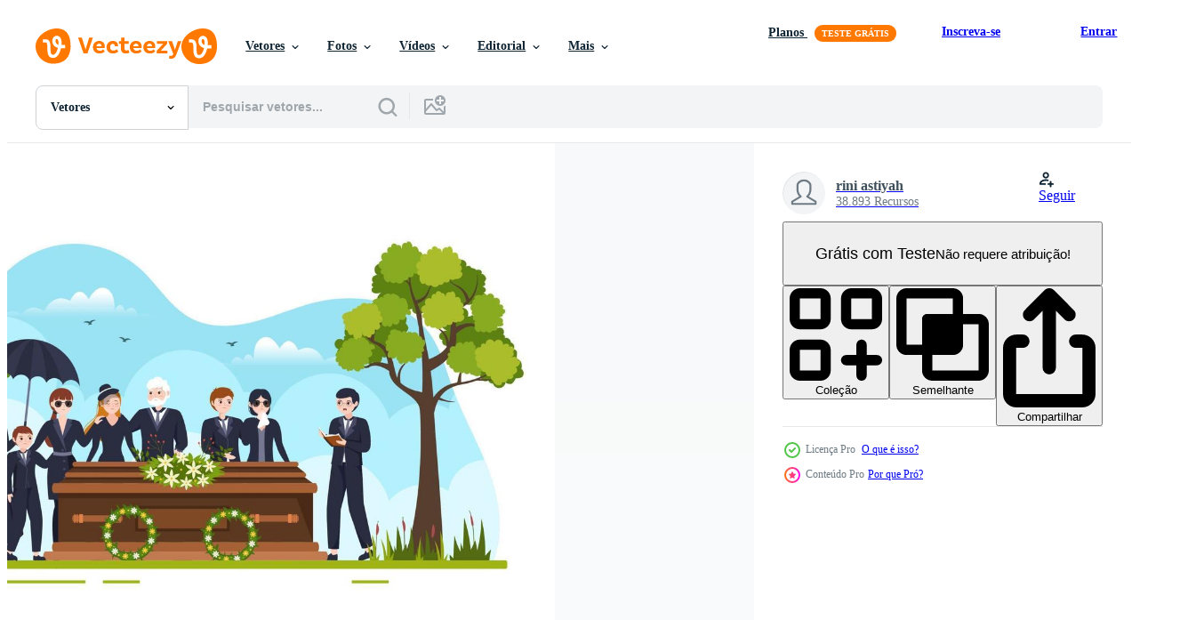

--- FILE ---
content_type: text/html; charset=utf-8
request_url: https://pt.vecteezy.com/resources/13266659/show_related_tags_async_content
body_size: 1622
content:
<turbo-frame id="show-related-tags">
  <h2 class="ez-resource-related__header">Palavras-chave relacionadas</h2>

    <div class="splide ez-carousel tags-carousel is-ready" style="--carousel_height: 48px; --additional_height: 0px;" data-controller="carousel search-tag" data-bullets="false" data-loop="false" data-arrows="true">
    <div class="splide__track ez-carousel__track" data-carousel-target="track">
      <ul class="splide__list ez-carousel__inner-wrap" data-carousel-target="innerWrap">
        <li class="search-tag splide__slide ez-carousel__slide" data-carousel-target="slide"><a class="search-tag__tag-link ez-btn ez-btn--light" title="velório" data-action="search-tag#sendClickEvent search-tag#performSearch" data-search-tag-verified="true" data-keyword-location="show" href="/vetor-gratis/vel%C3%B3rio">velório</a></li><li class="search-tag splide__slide ez-carousel__slide" data-carousel-target="slide"><a class="search-tag__tag-link ez-btn ez-btn--light" title="lápide" data-action="search-tag#sendClickEvent search-tag#performSearch" data-search-tag-verified="true" data-keyword-location="show" href="/vetor-gratis/l%C3%A1pide">lápide</a></li><li class="search-tag splide__slide ez-carousel__slide" data-carousel-target="slide"><a class="search-tag__tag-link ez-btn ez-btn--light" title="morte" data-action="search-tag#sendClickEvent search-tag#performSearch" data-search-tag-verified="true" data-keyword-location="show" href="/vetor-gratis/morte">morte</a></li><li class="search-tag splide__slide ez-carousel__slide" data-carousel-target="slide"><a class="search-tag__tag-link ez-btn ez-btn--light" title="flor" data-action="search-tag#sendClickEvent search-tag#performSearch" data-search-tag-verified="true" data-keyword-location="show" href="/vetor-gratis/flor">flor</a></li><li class="search-tag splide__slide ez-carousel__slide" data-carousel-target="slide"><a class="search-tag__tag-link ez-btn ez-btn--light" title="guirlanda" data-action="search-tag#sendClickEvent search-tag#performSearch" data-search-tag-verified="true" data-keyword-location="show" href="/vetor-gratis/guirlanda">guirlanda</a></li><li class="search-tag splide__slide ez-carousel__slide" data-carousel-target="slide"><a class="search-tag__tag-link ez-btn ez-btn--light" title="cemitério" data-action="search-tag#sendClickEvent search-tag#performSearch" data-search-tag-verified="true" data-keyword-location="show" href="/vetor-gratis/cemit%C3%A9rio">cemitério</a></li><li class="search-tag splide__slide ez-carousel__slide" data-carousel-target="slide"><a class="search-tag__tag-link ez-btn ez-btn--light" title="morto" data-action="search-tag#sendClickEvent search-tag#performSearch" data-search-tag-verified="true" data-keyword-location="show" href="/vetor-gratis/morto">morto</a></li><li class="search-tag splide__slide ez-carousel__slide" data-carousel-target="slide"><a class="search-tag__tag-link ez-btn ez-btn--light" title="igreja" data-action="search-tag#sendClickEvent search-tag#performSearch" data-search-tag-verified="true" data-keyword-location="show" href="/vetor-gratis/igreja">igreja</a></li><li class="search-tag splide__slide ez-carousel__slide" data-carousel-target="slide"><a class="search-tag__tag-link ez-btn ez-btn--light" title="tristeza" data-action="search-tag#sendClickEvent search-tag#performSearch" data-search-tag-verified="true" data-keyword-location="show" href="/vetor-gratis/tristeza">tristeza</a></li><li class="search-tag splide__slide ez-carousel__slide" data-carousel-target="slide"><a class="search-tag__tag-link ez-btn ez-btn--light" title="caixão" data-action="search-tag#sendClickEvent search-tag#performSearch" data-search-tag-verified="true" data-keyword-location="show" href="/vetor-gratis/caix%C3%A3o">caixão</a></li><li class="search-tag splide__slide ez-carousel__slide" data-carousel-target="slide"><a class="search-tag__tag-link ez-btn ez-btn--light" title="cerimônia" data-action="search-tag#sendClickEvent search-tag#performSearch" data-search-tag-verified="true" data-keyword-location="show" href="/vetor-gratis/cerim%C3%B4nia">cerimônia</a></li><li class="search-tag splide__slide ez-carousel__slide" data-carousel-target="slide"><a class="search-tag__tag-link ez-btn ez-btn--light" title="enterro" data-action="search-tag#sendClickEvent search-tag#performSearch" data-search-tag-verified="true" data-keyword-location="show" href="/vetor-gratis/enterro">enterro</a></li><li class="search-tag splide__slide ez-carousel__slide" data-carousel-target="slide"><a class="search-tag__tag-link ez-btn ez-btn--light" title="ilustração" data-action="search-tag#sendClickEvent search-tag#performSearch" data-search-tag-verified="true" data-keyword-location="show" href="/vetor-gratis/ilustra%C3%A7%C3%A3o">ilustração</a></li><li class="search-tag splide__slide ez-carousel__slide" data-carousel-target="slide"><a class="search-tag__tag-link ez-btn ez-btn--light" title="cristão" data-action="search-tag#sendClickEvent search-tag#performSearch" data-search-tag-verified="true" data-keyword-location="show" href="/vetor-gratis/crist%C3%A3o">cristão</a></li><li class="search-tag splide__slide ez-carousel__slide" data-carousel-target="slide"><a class="search-tag__tag-link ez-btn ez-btn--light" title="crânio" data-action="search-tag#sendClickEvent search-tag#performSearch" data-search-tag-verified="true" data-keyword-location="show" href="/vetor-gratis/cr%C3%A2nio">crânio</a></li><li class="search-tag splide__slide ez-carousel__slide" data-carousel-target="slide"><a class="search-tag__tag-link ez-btn ez-btn--light" title="ritual" data-action="search-tag#sendClickEvent search-tag#performSearch" data-search-tag-verified="true" data-keyword-location="show" href="/vetor-gratis/ritual">ritual</a></li><li class="search-tag splide__slide ez-carousel__slide" data-carousel-target="slide"><a class="search-tag__tag-link ez-btn ez-btn--light" title="memória" data-action="search-tag#sendClickEvent search-tag#performSearch" data-search-tag-verified="true" data-keyword-location="show" href="/vetor-gratis/mem%C3%B3ria">memória</a></li><li class="search-tag splide__slide ez-carousel__slide" data-carousel-target="slide"><a class="search-tag__tag-link ez-btn ez-btn--light" title="vida" data-action="search-tag#sendClickEvent search-tag#performSearch" data-search-tag-verified="true" data-keyword-location="show" href="/vetor-gratis/vida">vida</a></li><li class="search-tag splide__slide ez-carousel__slide" data-carousel-target="slide"><a class="search-tag__tag-link ez-btn ez-btn--light" title="paz" data-action="search-tag#sendClickEvent search-tag#performSearch" data-search-tag-verified="true" data-keyword-location="show" href="/vetor-gratis/paz">paz</a></li><li class="search-tag splide__slide ez-carousel__slide" data-carousel-target="slide"><a class="search-tag__tag-link ez-btn ez-btn--light" title="religião" data-action="search-tag#sendClickEvent search-tag#performSearch" data-search-tag-verified="true" data-keyword-location="show" href="/vetor-gratis/religi%C3%A3o">religião</a></li><li class="search-tag splide__slide ez-carousel__slide" data-carousel-target="slide"><a class="search-tag__tag-link ez-btn ez-btn--light" title="sacerdote" data-action="search-tag#sendClickEvent search-tag#performSearch" data-search-tag-verified="true" data-keyword-location="show" href="/vetor-gratis/sacerdote">sacerdote</a></li><li class="search-tag splide__slide ez-carousel__slide" data-carousel-target="slide"><a class="search-tag__tag-link ez-btn ez-btn--light" title="vela" data-action="search-tag#sendClickEvent search-tag#performSearch" data-search-tag-verified="true" data-keyword-location="show" href="/vetor-gratis/vela">vela</a></li><li class="search-tag splide__slide ez-carousel__slide" data-carousel-target="slide"><a class="search-tag__tag-link ez-btn ez-btn--light" title="cruz" data-action="search-tag#sendClickEvent search-tag#performSearch" data-search-tag-verified="true" data-keyword-location="show" href="/vetor-gratis/cruz">cruz</a></li><li class="search-tag splide__slide ez-carousel__slide" data-carousel-target="slide"><a class="search-tag__tag-link ez-btn ez-btn--light" title="preto" data-action="search-tag#sendClickEvent search-tag#performSearch" data-search-tag-verified="true" data-keyword-location="show" href="/vetor-gratis/preto">preto</a></li><li class="search-tag splide__slide ez-carousel__slide" data-carousel-target="slide"><a class="search-tag__tag-link ez-btn ez-btn--light" title="serviço" data-action="search-tag#sendClickEvent search-tag#performSearch" data-search-tag-verified="true" data-keyword-location="show" href="/vetor-gratis/servi%C3%A7o">serviço</a></li><li class="search-tag splide__slide ez-carousel__slide" data-carousel-target="slide"><a class="search-tag__tag-link ez-btn ez-btn--light" title="vetor" data-action="search-tag#sendClickEvent search-tag#performSearch" data-search-tag-verified="true" data-keyword-location="show" href="/vetor-gratis/vetor">vetor</a></li><li class="search-tag splide__slide ez-carousel__slide" data-carousel-target="slide"><a class="search-tag__tag-link ez-btn ez-btn--light" title="perda" data-action="search-tag#sendClickEvent search-tag#performSearch" data-search-tag-verified="true" data-keyword-location="show" href="/vetor-gratis/perda">perda</a></li><li class="search-tag splide__slide ez-carousel__slide" data-carousel-target="slide"><a class="search-tag__tag-link ez-btn ez-btn--light" title="chorando" data-action="search-tag#sendClickEvent search-tag#performSearch" data-search-tag-verified="true" data-keyword-location="show" href="/vetor-gratis/chorando">chorando</a></li><li class="search-tag splide__slide ez-carousel__slide" data-carousel-target="slide"><a class="search-tag__tag-link ez-btn ez-btn--light" title="humano" data-action="search-tag#sendClickEvent search-tag#performSearch" data-search-tag-verified="true" data-keyword-location="show" href="/vetor-gratis/humano">humano</a></li><li class="search-tag splide__slide ez-carousel__slide" data-carousel-target="slide"><a class="search-tag__tag-link ez-btn ez-btn--light" title="lembrança" data-action="search-tag#sendClickEvent search-tag#performSearch" data-search-tag-verified="true" data-keyword-location="show" href="/vetor-gratis/lembran%C3%A7a">lembrança</a></li>
</ul></div>
    

    <div class="splide__arrows splide__arrows--ltr ez-carousel__arrows"><button class="splide__arrow splide__arrow--prev ez-carousel__arrow ez-carousel__arrow--prev" disabled="disabled" data-carousel-target="arrowPrev" data-test-id="carousel-arrow-prev" data-direction="prev" aria_label="Anterior"><span class="ez-carousel__arrow-wrap"><svg xmlns="http://www.w3.org/2000/svg" viewBox="0 0 5 8" role="img" aria-labelledby="a6rm49u0viaol0ryor7e51ohyuyvwi2n" class="arrow-prev"><desc id="a6rm49u0viaol0ryor7e51ohyuyvwi2n">Anterior</desc><path fill-rule="evenodd" d="M4.707 7.707a1 1 0 0 0 0-1.414L2.414 4l2.293-2.293A1 1 0 0 0 3.293.293l-3 3a1 1 0 0 0 0 1.414l3 3a1 1 0 0 0 1.414 0Z" clip-rule="evenodd"></path></svg>
</span><span class="ez-carousel__gradient"></span></button><button class="splide__arrow splide__arrow--next ez-carousel__arrow ez-carousel__arrow--next" disabled="disabled" data-carousel-target="arrowNext" data-test-id="carousel-arrow-next" data-direction="next" aria_label="Seguinte"><span class="ez-carousel__arrow-wrap"><svg xmlns="http://www.w3.org/2000/svg" viewBox="0 0 5 8" role="img" aria-labelledby="a52gf12hi0evvgtb3w8z6nq61grxe8lv" class="arrow-next"><desc id="a52gf12hi0evvgtb3w8z6nq61grxe8lv">Seguinte</desc><path fill-rule="evenodd" d="M.293 7.707a1 1 0 0 1 0-1.414L2.586 4 .293 1.707A1 1 0 0 1 1.707.293l3 3a1 1 0 0 1 0 1.414l-3 3a1 1 0 0 1-1.414 0Z" clip-rule="evenodd"></path></svg>
</span><span class="ez-carousel__gradient"></span></button></div>
</div></turbo-frame>


--- FILE ---
content_type: text/html; charset=utf-8
request_url: https://pt.vecteezy.com/resources/13266659/show_related_grids_async_content
body_size: 15121
content:
<turbo-frame id="show-related-resources">
    <div data-conversions-category="Usuários também visualizaram">
      <h2 class="ez-resource-related__header">
        Usuários também visualizaram
      </h2>

      <ul class="ez-resource-grid ez-resource-grid--main-grid  is-hidden" id="false" data-controller="grid contributor-info" data-grid-track-truncation-value="false" data-max-rows="50" data-row-height="240" data-instant-grid="false" data-truncate-results="false" data-testid="also-viewed-resources" data-labels="editable free" style="--editable: &#39;Editável&#39;;--free: &#39;Grátis&#39;;">

  <li class="ez-resource-grid__item ez-resource-thumb ez-resource-thumb--pro" data-controller="grid-item-decorator" data-position="{{position}}" data-item-id="13266675" data-pro="true" data-grid-target="gridItem" data-w="285" data-h="200" data-grid-item-decorator-free-label-value="Grátis" data-action="mouseenter-&gt;grid-item-decorator#hoverThumb:once" data-grid-item-decorator-item-pro-param="Pro" data-grid-item-decorator-resource-id-param="13266675" data-grid-item-decorator-content-type-param="Content-vector" data-grid-item-decorator-image-src-param="https://static.vecteezy.com/system/resources/previews/013/266/675/non_2x/funeral-ceremony-in-grave-of-sad-people-in-black-clothes-standing-and-wreath-around-coffin-in-flat-cartoon-hand-drawn-template-illustration-vector.jpg" data-grid-item-decorator-pinterest-url-param="https://pt.vecteezy.com/arte-vetorial/13266675-cerimonia-funebre-no-tumulo-de-pessoas-tristes-em-roupas-pretas-em-pe-e-coroa-ao-redor-do-caixao-em-ilustracao-de-modelo-desenhado-a-mao-de-desenho-plano" data-grid-item-decorator-seo-page-description-param="cerimônia fúnebre no túmulo de pessoas tristes em roupas pretas em pé e coroa ao redor do caixão em ilustração de modelo desenhado à mão de desenho plano" data-grid-item-decorator-user-id-param="3208667" data-grid-item-decorator-user-display-name-param="rini astiyah" data-grid-item-decorator-uploads-path-param="/membros/denayunevz/uploads">

  <script type="application/ld+json" id="media_schema">
  {"@context":"https://schema.org","@type":"ImageObject","name":"cerimônia fúnebre no túmulo de pessoas tristes em roupas pretas em pé e coroa ao redor do caixão em ilustração de modelo desenhado à mão de desenho plano","uploadDate":"2022-10-21T01:19:29-05:00","thumbnailUrl":"https://static.vecteezy.com/ti/vetor-gratis/t1/13266675-cerimonia-funebre-no-tumulo-de-pessoas-tristes-em-roupas-pretas-em-pe-e-coroa-ao-redor-do-caixao-em-ilustracao-de-modelo-desenhado-a-mao-de-desenho-plano-vetor.jpg","contentUrl":"https://static.vecteezy.com/ti/vetor-gratis/p1/13266675-cerimonia-funebre-no-tumulo-de-pessoas-tristes-em-roupas-pretas-em-pe-e-coroa-ao-redor-do-caixao-em-ilustracao-de-modelo-desenhado-a-mao-de-desenho-plano-vetor.jpg","sourceOrganization":"Vecteezy","license":"https://support.vecteezy.com/pt_br/novo-licenciamento-do-vecteezy-ByHivesvt","acquireLicensePage":"https://pt.vecteezy.com/arte-vetorial/13266675-cerimonia-funebre-no-tumulo-de-pessoas-tristes-em-roupas-pretas-em-pe-e-coroa-ao-redor-do-caixao-em-ilustracao-de-modelo-desenhado-a-mao-de-desenho-plano","creator":{"@type":"Person","name":"rini astiyah"},"copyrightNotice":"rini astiyah","creditText":"Vecteezy"}
</script>


<a href="/arte-vetorial/13266675-cerimonia-funebre-no-tumulo-de-pessoas-tristes-em-roupas-pretas-em-pe-e-coroa-ao-redor-do-caixao-em-ilustracao-de-modelo-desenhado-a-mao-de-desenho-plano" class="ez-resource-thumb__link" title="cerimônia fúnebre no túmulo de pessoas tristes em roupas pretas em pé e coroa ao redor do caixão em ilustração de modelo desenhado à mão de desenho plano" style="--height: 200; --width: 285; " data-action="click-&gt;grid#trackResourceClick mouseenter-&gt;grid#trackResourceHover" data-content-type="vector" data-controller="ez-hover-intent" data-previews-srcs="[&quot;https://static.vecteezy.com/ti/vetor-gratis/p1/13266675-cerimonia-funebre-no-tumulo-de-pessoas-tristes-em-roupas-pretas-em-pe-e-coroa-ao-redor-do-caixao-em-ilustracao-de-modelo-desenhado-a-mao-de-desenho-plano-vetor.jpg&quot;,&quot;https://static.vecteezy.com/ti/vetor-gratis/p2/13266675-cerimonia-funebre-no-tumulo-de-pessoas-tristes-em-roupas-pretas-em-pe-e-coroa-ao-redor-do-caixao-em-ilustracao-de-modelo-desenhado-a-mao-de-desenho-plano-vetor.jpg&quot;]" data-pro="true" data-resource-id="13266675" data-grid-item-decorator-target="link">
    <img src="https://static.vecteezy.com/ti/vetor-gratis/t2/13266675-cerimonia-funebre-no-tumulo-de-pessoas-tristes-em-roupas-pretas-em-pe-e-coroa-ao-redor-do-caixao-em-ilustracao-de-modelo-desenhado-a-mao-de-desenho-plano-vetor.jpg" srcset="https://static.vecteezy.com/ti/vetor-gratis/t1/13266675-cerimonia-funebre-no-tumulo-de-pessoas-tristes-em-roupas-pretas-em-pe-e-coroa-ao-redor-do-caixao-em-ilustracao-de-modelo-desenhado-a-mao-de-desenho-plano-vetor.jpg 2x, https://static.vecteezy.com/ti/vetor-gratis/t2/13266675-cerimonia-funebre-no-tumulo-de-pessoas-tristes-em-roupas-pretas-em-pe-e-coroa-ao-redor-do-caixao-em-ilustracao-de-modelo-desenhado-a-mao-de-desenho-plano-vetor.jpg 1x" class="ez-resource-thumb__img" loading="lazy" decoding="async" width="285" height="200" alt="cerimônia fúnebre no túmulo de pessoas tristes em roupas pretas em pé e coroa ao redor do caixão em ilustração de modelo desenhado à mão de desenho plano vetor">

</a>

  <div class="ez-resource-thumb__label-wrap"></div>
  

  <div class="ez-resource-thumb__hover-state"></div>
</li><li class="ez-resource-grid__item ez-resource-thumb ez-resource-thumb--pro" data-controller="grid-item-decorator" data-position="{{position}}" data-item-id="13266662" data-pro="true" data-grid-target="gridItem" data-w="285" data-h="200" data-grid-item-decorator-free-label-value="Grátis" data-action="mouseenter-&gt;grid-item-decorator#hoverThumb:once" data-grid-item-decorator-item-pro-param="Pro" data-grid-item-decorator-resource-id-param="13266662" data-grid-item-decorator-content-type-param="Content-vector" data-grid-item-decorator-image-src-param="https://static.vecteezy.com/system/resources/previews/013/266/662/non_2x/funeral-ceremony-in-grave-of-sad-people-in-black-clothes-standing-and-wreath-around-coffin-in-flat-cartoon-hand-drawn-template-illustration-vector.jpg" data-grid-item-decorator-pinterest-url-param="https://pt.vecteezy.com/arte-vetorial/13266662-cerimonia-funebre-no-tumulo-de-pessoas-tristes-em-roupas-pretas-em-pe-e-coroa-ao-redor-do-caixao-em-ilustracao-de-modelo-desenhado-a-mao-de-desenho-plano" data-grid-item-decorator-seo-page-description-param="cerimônia fúnebre no túmulo de pessoas tristes em roupas pretas em pé e coroa ao redor do caixão em ilustração de modelo desenhado à mão de desenho plano" data-grid-item-decorator-user-id-param="3208667" data-grid-item-decorator-user-display-name-param="rini astiyah" data-grid-item-decorator-uploads-path-param="/membros/denayunevz/uploads">

  <script type="application/ld+json" id="media_schema">
  {"@context":"https://schema.org","@type":"ImageObject","name":"cerimônia fúnebre no túmulo de pessoas tristes em roupas pretas em pé e coroa ao redor do caixão em ilustração de modelo desenhado à mão de desenho plano","uploadDate":"2022-10-21T01:19:07-05:00","thumbnailUrl":"https://static.vecteezy.com/ti/vetor-gratis/t1/13266662-cerimonia-funebre-no-tumulo-de-pessoas-tristes-em-roupas-pretas-em-pe-e-coroa-ao-redor-do-caixao-em-ilustracao-de-modelo-desenhado-a-mao-de-desenho-plano-vetor.jpg","contentUrl":"https://static.vecteezy.com/ti/vetor-gratis/p1/13266662-cerimonia-funebre-no-tumulo-de-pessoas-tristes-em-roupas-pretas-em-pe-e-coroa-ao-redor-do-caixao-em-ilustracao-de-modelo-desenhado-a-mao-de-desenho-plano-vetor.jpg","sourceOrganization":"Vecteezy","license":"https://support.vecteezy.com/pt_br/novo-licenciamento-do-vecteezy-ByHivesvt","acquireLicensePage":"https://pt.vecteezy.com/arte-vetorial/13266662-cerimonia-funebre-no-tumulo-de-pessoas-tristes-em-roupas-pretas-em-pe-e-coroa-ao-redor-do-caixao-em-ilustracao-de-modelo-desenhado-a-mao-de-desenho-plano","creator":{"@type":"Person","name":"rini astiyah"},"copyrightNotice":"rini astiyah","creditText":"Vecteezy"}
</script>


<a href="/arte-vetorial/13266662-cerimonia-funebre-no-tumulo-de-pessoas-tristes-em-roupas-pretas-em-pe-e-coroa-ao-redor-do-caixao-em-ilustracao-de-modelo-desenhado-a-mao-de-desenho-plano" class="ez-resource-thumb__link" title="cerimônia fúnebre no túmulo de pessoas tristes em roupas pretas em pé e coroa ao redor do caixão em ilustração de modelo desenhado à mão de desenho plano" style="--height: 200; --width: 285; " data-action="click-&gt;grid#trackResourceClick mouseenter-&gt;grid#trackResourceHover" data-content-type="vector" data-controller="ez-hover-intent" data-previews-srcs="[&quot;https://static.vecteezy.com/ti/vetor-gratis/p1/13266662-cerimonia-funebre-no-tumulo-de-pessoas-tristes-em-roupas-pretas-em-pe-e-coroa-ao-redor-do-caixao-em-ilustracao-de-modelo-desenhado-a-mao-de-desenho-plano-vetor.jpg&quot;,&quot;https://static.vecteezy.com/ti/vetor-gratis/p2/13266662-cerimonia-funebre-no-tumulo-de-pessoas-tristes-em-roupas-pretas-em-pe-e-coroa-ao-redor-do-caixao-em-ilustracao-de-modelo-desenhado-a-mao-de-desenho-plano-vetor.jpg&quot;]" data-pro="true" data-resource-id="13266662" data-grid-item-decorator-target="link">
    <img src="https://static.vecteezy.com/ti/vetor-gratis/t2/13266662-cerimonia-funebre-no-tumulo-de-pessoas-tristes-em-roupas-pretas-em-pe-e-coroa-ao-redor-do-caixao-em-ilustracao-de-modelo-desenhado-a-mao-de-desenho-plano-vetor.jpg" srcset="https://static.vecteezy.com/ti/vetor-gratis/t1/13266662-cerimonia-funebre-no-tumulo-de-pessoas-tristes-em-roupas-pretas-em-pe-e-coroa-ao-redor-do-caixao-em-ilustracao-de-modelo-desenhado-a-mao-de-desenho-plano-vetor.jpg 2x, https://static.vecteezy.com/ti/vetor-gratis/t2/13266662-cerimonia-funebre-no-tumulo-de-pessoas-tristes-em-roupas-pretas-em-pe-e-coroa-ao-redor-do-caixao-em-ilustracao-de-modelo-desenhado-a-mao-de-desenho-plano-vetor.jpg 1x" class="ez-resource-thumb__img" loading="lazy" decoding="async" width="285" height="200" alt="cerimônia fúnebre no túmulo de pessoas tristes em roupas pretas em pé e coroa ao redor do caixão em ilustração de modelo desenhado à mão de desenho plano vetor">

</a>

  <div class="ez-resource-thumb__label-wrap"></div>
  

  <div class="ez-resource-thumb__hover-state"></div>
</li><li class="ez-resource-grid__item ez-resource-thumb ez-resource-thumb--pro" data-controller="grid-item-decorator" data-position="{{position}}" data-item-id="3421412" data-pro="true" data-grid-target="gridItem" data-w="300" data-h="200" data-grid-item-decorator-free-label-value="Grátis" data-action="mouseenter-&gt;grid-item-decorator#hoverThumb:once" data-grid-item-decorator-item-pro-param="Pro" data-grid-item-decorator-resource-id-param="3421412" data-grid-item-decorator-content-type-param="Content-vector" data-grid-item-decorator-image-src-param="https://static.vecteezy.com/system/resources/previews/003/421/412/non_2x/cemetery-funeral-flat-composition-vector.jpg" data-grid-item-decorator-pinterest-url-param="https://pt.vecteezy.com/arte-vetorial/3421412-cemiterio-funeral-composicao-apartamento" data-grid-item-decorator-seo-page-description-param="composição plana funeral de cemitério" data-grid-item-decorator-user-id-param="1441966" data-grid-item-decorator-user-display-name-param="Freepik  Company SL" data-grid-item-decorator-avatar-src-param="https://static.vecteezy.com/system/user/avatar/1441966/medium_white_sign.jpg" data-grid-item-decorator-uploads-path-param="/membros/freepikcompanysl/uploads">

  <script type="application/ld+json" id="media_schema">
  {"@context":"https://schema.org","@type":"ImageObject","name":"composição plana funeral de cemitério","uploadDate":"2021-09-15T11:29:01-05:00","thumbnailUrl":"https://static.vecteezy.com/ti/vetor-gratis/t1/3421412-cemiterio-funeral-composicao-apartamento-vetor.jpg","contentUrl":"https://static.vecteezy.com/ti/vetor-gratis/p1/3421412-cemiterio-funeral-composicao-apartamento-vetor.jpg","sourceOrganization":"Vecteezy","license":"https://support.vecteezy.com/pt_br/novo-licenciamento-do-vecteezy-ByHivesvt","acquireLicensePage":"https://pt.vecteezy.com/arte-vetorial/3421412-cemiterio-funeral-composicao-apartamento","creator":{"@type":"Person","name":"Freepik Company SL"},"copyrightNotice":"Freepik Company SL","creditText":"Vecteezy"}
</script>


<a href="/arte-vetorial/3421412-cemiterio-funeral-composicao-apartamento" class="ez-resource-thumb__link" title="composição plana funeral de cemitério" style="--height: 200; --width: 300; " data-action="click-&gt;grid#trackResourceClick mouseenter-&gt;grid#trackResourceHover" data-content-type="vector" data-controller="ez-hover-intent" data-previews-srcs="[&quot;https://static.vecteezy.com/ti/vetor-gratis/p1/3421412-cemiterio-funeral-composicao-apartamento-vetor.jpg&quot;,&quot;https://static.vecteezy.com/ti/vetor-gratis/p2/3421412-cemiterio-funeral-composicao-apartamento-vetor.jpg&quot;]" data-pro="true" data-resource-id="3421412" data-grid-item-decorator-target="link">
    <img src="https://static.vecteezy.com/ti/vetor-gratis/t2/3421412-cemiterio-funeral-composicao-apartamento-vetor.jpg" srcset="https://static.vecteezy.com/ti/vetor-gratis/t1/3421412-cemiterio-funeral-composicao-apartamento-vetor.jpg 2x, https://static.vecteezy.com/ti/vetor-gratis/t2/3421412-cemiterio-funeral-composicao-apartamento-vetor.jpg 1x" class="ez-resource-thumb__img" loading="lazy" decoding="async" width="300" height="200" alt="composição plana funeral de cemitério vetor">

</a>

  <div class="ez-resource-thumb__label-wrap"></div>
  

  <div class="ez-resource-thumb__hover-state"></div>
</li><li class="ez-resource-grid__item ez-resource-thumb ez-resource-thumb--pro" data-controller="grid-item-decorator" data-position="{{position}}" data-item-id="13266678" data-pro="true" data-grid-target="gridItem" data-w="285" data-h="200" data-grid-item-decorator-free-label-value="Grátis" data-action="mouseenter-&gt;grid-item-decorator#hoverThumb:once" data-grid-item-decorator-item-pro-param="Pro" data-grid-item-decorator-resource-id-param="13266678" data-grid-item-decorator-content-type-param="Content-vector" data-grid-item-decorator-image-src-param="https://static.vecteezy.com/system/resources/previews/013/266/678/non_2x/funeral-ceremony-in-grave-of-sad-people-in-black-clothes-standing-and-wreath-around-coffin-in-flat-cartoon-hand-drawn-template-illustration-vector.jpg" data-grid-item-decorator-pinterest-url-param="https://pt.vecteezy.com/arte-vetorial/13266678-cerimonia-funebre-no-tumulo-de-pessoas-tristes-em-roupas-pretas-em-pe-e-coroa-ao-redor-do-caixao-em-ilustracao-de-modelo-desenhado-a-mao-de-desenho-plano" data-grid-item-decorator-seo-page-description-param="cerimônia fúnebre no túmulo de pessoas tristes em roupas pretas em pé e coroa ao redor do caixão em ilustração de modelo desenhado à mão de desenho plano" data-grid-item-decorator-user-id-param="3208667" data-grid-item-decorator-user-display-name-param="rini astiyah" data-grid-item-decorator-uploads-path-param="/membros/denayunevz/uploads">

  <script type="application/ld+json" id="media_schema">
  {"@context":"https://schema.org","@type":"ImageObject","name":"cerimônia fúnebre no túmulo de pessoas tristes em roupas pretas em pé e coroa ao redor do caixão em ilustração de modelo desenhado à mão de desenho plano","uploadDate":"2022-10-21T01:19:31-05:00","thumbnailUrl":"https://static.vecteezy.com/ti/vetor-gratis/t1/13266678-cerimonia-funebre-no-tumulo-de-pessoas-tristes-em-roupas-pretas-em-pe-e-coroa-ao-redor-do-caixao-em-ilustracao-de-modelo-desenhado-a-mao-de-desenho-plano-vetor.jpg","contentUrl":"https://static.vecteezy.com/ti/vetor-gratis/p1/13266678-cerimonia-funebre-no-tumulo-de-pessoas-tristes-em-roupas-pretas-em-pe-e-coroa-ao-redor-do-caixao-em-ilustracao-de-modelo-desenhado-a-mao-de-desenho-plano-vetor.jpg","sourceOrganization":"Vecteezy","license":"https://support.vecteezy.com/pt_br/novo-licenciamento-do-vecteezy-ByHivesvt","acquireLicensePage":"https://pt.vecteezy.com/arte-vetorial/13266678-cerimonia-funebre-no-tumulo-de-pessoas-tristes-em-roupas-pretas-em-pe-e-coroa-ao-redor-do-caixao-em-ilustracao-de-modelo-desenhado-a-mao-de-desenho-plano","creator":{"@type":"Person","name":"rini astiyah"},"copyrightNotice":"rini astiyah","creditText":"Vecteezy"}
</script>


<a href="/arte-vetorial/13266678-cerimonia-funebre-no-tumulo-de-pessoas-tristes-em-roupas-pretas-em-pe-e-coroa-ao-redor-do-caixao-em-ilustracao-de-modelo-desenhado-a-mao-de-desenho-plano" class="ez-resource-thumb__link" title="cerimônia fúnebre no túmulo de pessoas tristes em roupas pretas em pé e coroa ao redor do caixão em ilustração de modelo desenhado à mão de desenho plano" style="--height: 200; --width: 285; " data-action="click-&gt;grid#trackResourceClick mouseenter-&gt;grid#trackResourceHover" data-content-type="vector" data-controller="ez-hover-intent" data-previews-srcs="[&quot;https://static.vecteezy.com/ti/vetor-gratis/p1/13266678-cerimonia-funebre-no-tumulo-de-pessoas-tristes-em-roupas-pretas-em-pe-e-coroa-ao-redor-do-caixao-em-ilustracao-de-modelo-desenhado-a-mao-de-desenho-plano-vetor.jpg&quot;,&quot;https://static.vecteezy.com/ti/vetor-gratis/p2/13266678-cerimonia-funebre-no-tumulo-de-pessoas-tristes-em-roupas-pretas-em-pe-e-coroa-ao-redor-do-caixao-em-ilustracao-de-modelo-desenhado-a-mao-de-desenho-plano-vetor.jpg&quot;]" data-pro="true" data-resource-id="13266678" data-grid-item-decorator-target="link">
    <img src="https://static.vecteezy.com/ti/vetor-gratis/t2/13266678-cerimonia-funebre-no-tumulo-de-pessoas-tristes-em-roupas-pretas-em-pe-e-coroa-ao-redor-do-caixao-em-ilustracao-de-modelo-desenhado-a-mao-de-desenho-plano-vetor.jpg" srcset="https://static.vecteezy.com/ti/vetor-gratis/t1/13266678-cerimonia-funebre-no-tumulo-de-pessoas-tristes-em-roupas-pretas-em-pe-e-coroa-ao-redor-do-caixao-em-ilustracao-de-modelo-desenhado-a-mao-de-desenho-plano-vetor.jpg 2x, https://static.vecteezy.com/ti/vetor-gratis/t2/13266678-cerimonia-funebre-no-tumulo-de-pessoas-tristes-em-roupas-pretas-em-pe-e-coroa-ao-redor-do-caixao-em-ilustracao-de-modelo-desenhado-a-mao-de-desenho-plano-vetor.jpg 1x" class="ez-resource-thumb__img" loading="lazy" decoding="async" width="285" height="200" alt="cerimônia fúnebre no túmulo de pessoas tristes em roupas pretas em pé e coroa ao redor do caixão em ilustração de modelo desenhado à mão de desenho plano vetor">

</a>

  <div class="ez-resource-thumb__label-wrap"></div>
  

  <div class="ez-resource-thumb__hover-state"></div>
</li><li class="ez-resource-grid__item ez-resource-thumb ez-resource-thumb--pro" data-controller="grid-item-decorator" data-position="{{position}}" data-item-id="13266666" data-pro="true" data-grid-target="gridItem" data-w="285" data-h="200" data-grid-item-decorator-free-label-value="Grátis" data-action="mouseenter-&gt;grid-item-decorator#hoverThumb:once" data-grid-item-decorator-item-pro-param="Pro" data-grid-item-decorator-resource-id-param="13266666" data-grid-item-decorator-content-type-param="Content-vector" data-grid-item-decorator-image-src-param="https://static.vecteezy.com/system/resources/previews/013/266/666/non_2x/funeral-ceremony-in-grave-of-sad-people-in-black-clothes-standing-and-wreath-around-coffin-in-flat-cartoon-hand-drawn-template-illustration-vector.jpg" data-grid-item-decorator-pinterest-url-param="https://pt.vecteezy.com/arte-vetorial/13266666-cerimonia-funebre-no-tumulo-de-pessoas-tristes-em-roupas-pretas-em-pe-e-coroa-ao-redor-do-caixao-em-ilustracao-de-modelo-desenhado-a-mao-de-desenho-plano" data-grid-item-decorator-seo-page-description-param="cerimônia fúnebre no túmulo de pessoas tristes em roupas pretas em pé e coroa ao redor do caixão em ilustração de modelo desenhado à mão de desenho plano" data-grid-item-decorator-user-id-param="3208667" data-grid-item-decorator-user-display-name-param="rini astiyah" data-grid-item-decorator-uploads-path-param="/membros/denayunevz/uploads">

  <script type="application/ld+json" id="media_schema">
  {"@context":"https://schema.org","@type":"ImageObject","name":"cerimônia fúnebre no túmulo de pessoas tristes em roupas pretas em pé e coroa ao redor do caixão em ilustração de modelo desenhado à mão de desenho plano","uploadDate":"2022-10-21T01:19:17-05:00","thumbnailUrl":"https://static.vecteezy.com/ti/vetor-gratis/t1/13266666-cerimonia-funebre-no-tumulo-de-pessoas-tristes-em-roupas-pretas-em-pe-e-coroa-ao-redor-do-caixao-em-ilustracao-de-modelo-desenhado-a-mao-de-desenho-plano-vetor.jpg","contentUrl":"https://static.vecteezy.com/ti/vetor-gratis/p1/13266666-cerimonia-funebre-no-tumulo-de-pessoas-tristes-em-roupas-pretas-em-pe-e-coroa-ao-redor-do-caixao-em-ilustracao-de-modelo-desenhado-a-mao-de-desenho-plano-vetor.jpg","sourceOrganization":"Vecteezy","license":"https://support.vecteezy.com/pt_br/novo-licenciamento-do-vecteezy-ByHivesvt","acquireLicensePage":"https://pt.vecteezy.com/arte-vetorial/13266666-cerimonia-funebre-no-tumulo-de-pessoas-tristes-em-roupas-pretas-em-pe-e-coroa-ao-redor-do-caixao-em-ilustracao-de-modelo-desenhado-a-mao-de-desenho-plano","creator":{"@type":"Person","name":"rini astiyah"},"copyrightNotice":"rini astiyah","creditText":"Vecteezy"}
</script>


<a href="/arte-vetorial/13266666-cerimonia-funebre-no-tumulo-de-pessoas-tristes-em-roupas-pretas-em-pe-e-coroa-ao-redor-do-caixao-em-ilustracao-de-modelo-desenhado-a-mao-de-desenho-plano" class="ez-resource-thumb__link" title="cerimônia fúnebre no túmulo de pessoas tristes em roupas pretas em pé e coroa ao redor do caixão em ilustração de modelo desenhado à mão de desenho plano" style="--height: 200; --width: 285; " data-action="click-&gt;grid#trackResourceClick mouseenter-&gt;grid#trackResourceHover" data-content-type="vector" data-controller="ez-hover-intent" data-previews-srcs="[&quot;https://static.vecteezy.com/ti/vetor-gratis/p1/13266666-cerimonia-funebre-no-tumulo-de-pessoas-tristes-em-roupas-pretas-em-pe-e-coroa-ao-redor-do-caixao-em-ilustracao-de-modelo-desenhado-a-mao-de-desenho-plano-vetor.jpg&quot;,&quot;https://static.vecteezy.com/ti/vetor-gratis/p2/13266666-cerimonia-funebre-no-tumulo-de-pessoas-tristes-em-roupas-pretas-em-pe-e-coroa-ao-redor-do-caixao-em-ilustracao-de-modelo-desenhado-a-mao-de-desenho-plano-vetor.jpg&quot;]" data-pro="true" data-resource-id="13266666" data-grid-item-decorator-target="link">
    <img src="https://static.vecteezy.com/ti/vetor-gratis/t2/13266666-cerimonia-funebre-no-tumulo-de-pessoas-tristes-em-roupas-pretas-em-pe-e-coroa-ao-redor-do-caixao-em-ilustracao-de-modelo-desenhado-a-mao-de-desenho-plano-vetor.jpg" srcset="https://static.vecteezy.com/ti/vetor-gratis/t1/13266666-cerimonia-funebre-no-tumulo-de-pessoas-tristes-em-roupas-pretas-em-pe-e-coroa-ao-redor-do-caixao-em-ilustracao-de-modelo-desenhado-a-mao-de-desenho-plano-vetor.jpg 2x, https://static.vecteezy.com/ti/vetor-gratis/t2/13266666-cerimonia-funebre-no-tumulo-de-pessoas-tristes-em-roupas-pretas-em-pe-e-coroa-ao-redor-do-caixao-em-ilustracao-de-modelo-desenhado-a-mao-de-desenho-plano-vetor.jpg 1x" class="ez-resource-thumb__img" loading="lazy" decoding="async" width="285" height="200" alt="cerimônia fúnebre no túmulo de pessoas tristes em roupas pretas em pé e coroa ao redor do caixão em ilustração de modelo desenhado à mão de desenho plano vetor">

</a>

  <div class="ez-resource-thumb__label-wrap"></div>
  

  <div class="ez-resource-thumb__hover-state"></div>
</li><li class="ez-resource-grid__item ez-resource-thumb ez-resource-thumb--pro" data-controller="grid-item-decorator" data-position="{{position}}" data-item-id="13266671" data-pro="true" data-grid-target="gridItem" data-w="285" data-h="200" data-grid-item-decorator-free-label-value="Grátis" data-action="mouseenter-&gt;grid-item-decorator#hoverThumb:once" data-grid-item-decorator-item-pro-param="Pro" data-grid-item-decorator-resource-id-param="13266671" data-grid-item-decorator-content-type-param="Content-vector" data-grid-item-decorator-image-src-param="https://static.vecteezy.com/system/resources/previews/013/266/671/non_2x/funeral-ceremony-in-grave-of-sad-people-in-black-clothes-standing-and-wreath-around-coffin-in-flat-cartoon-hand-drawn-template-illustration-vector.jpg" data-grid-item-decorator-pinterest-url-param="https://pt.vecteezy.com/arte-vetorial/13266671-cerimonia-funebre-no-tumulo-de-pessoas-tristes-em-roupas-pretas-em-pe-e-coroa-ao-redor-do-caixao-em-ilustracao-de-modelo-desenhado-a-mao-de-desenho-plano" data-grid-item-decorator-seo-page-description-param="cerimônia fúnebre no túmulo de pessoas tristes em roupas pretas em pé e coroa ao redor do caixão em ilustração de modelo desenhado à mão de desenho plano" data-grid-item-decorator-user-id-param="3208667" data-grid-item-decorator-user-display-name-param="rini astiyah" data-grid-item-decorator-uploads-path-param="/membros/denayunevz/uploads">

  <script type="application/ld+json" id="media_schema">
  {"@context":"https://schema.org","@type":"ImageObject","name":"cerimônia fúnebre no túmulo de pessoas tristes em roupas pretas em pé e coroa ao redor do caixão em ilustração de modelo desenhado à mão de desenho plano","uploadDate":"2022-10-21T01:19:20-05:00","thumbnailUrl":"https://static.vecteezy.com/ti/vetor-gratis/t1/13266671-cerimonia-funebre-no-tumulo-de-pessoas-tristes-em-roupas-pretas-em-pe-e-coroa-ao-redor-do-caixao-em-ilustracao-de-modelo-desenhado-a-mao-de-desenho-plano-vetor.jpg","contentUrl":"https://static.vecteezy.com/ti/vetor-gratis/p1/13266671-cerimonia-funebre-no-tumulo-de-pessoas-tristes-em-roupas-pretas-em-pe-e-coroa-ao-redor-do-caixao-em-ilustracao-de-modelo-desenhado-a-mao-de-desenho-plano-vetor.jpg","sourceOrganization":"Vecteezy","license":"https://support.vecteezy.com/pt_br/novo-licenciamento-do-vecteezy-ByHivesvt","acquireLicensePage":"https://pt.vecteezy.com/arte-vetorial/13266671-cerimonia-funebre-no-tumulo-de-pessoas-tristes-em-roupas-pretas-em-pe-e-coroa-ao-redor-do-caixao-em-ilustracao-de-modelo-desenhado-a-mao-de-desenho-plano","creator":{"@type":"Person","name":"rini astiyah"},"copyrightNotice":"rini astiyah","creditText":"Vecteezy"}
</script>


<a href="/arte-vetorial/13266671-cerimonia-funebre-no-tumulo-de-pessoas-tristes-em-roupas-pretas-em-pe-e-coroa-ao-redor-do-caixao-em-ilustracao-de-modelo-desenhado-a-mao-de-desenho-plano" class="ez-resource-thumb__link" title="cerimônia fúnebre no túmulo de pessoas tristes em roupas pretas em pé e coroa ao redor do caixão em ilustração de modelo desenhado à mão de desenho plano" style="--height: 200; --width: 285; " data-action="click-&gt;grid#trackResourceClick mouseenter-&gt;grid#trackResourceHover" data-content-type="vector" data-controller="ez-hover-intent" data-previews-srcs="[&quot;https://static.vecteezy.com/ti/vetor-gratis/p1/13266671-cerimonia-funebre-no-tumulo-de-pessoas-tristes-em-roupas-pretas-em-pe-e-coroa-ao-redor-do-caixao-em-ilustracao-de-modelo-desenhado-a-mao-de-desenho-plano-vetor.jpg&quot;,&quot;https://static.vecteezy.com/ti/vetor-gratis/p2/13266671-cerimonia-funebre-no-tumulo-de-pessoas-tristes-em-roupas-pretas-em-pe-e-coroa-ao-redor-do-caixao-em-ilustracao-de-modelo-desenhado-a-mao-de-desenho-plano-vetor.jpg&quot;]" data-pro="true" data-resource-id="13266671" data-grid-item-decorator-target="link">
    <img src="https://static.vecteezy.com/ti/vetor-gratis/t2/13266671-cerimonia-funebre-no-tumulo-de-pessoas-tristes-em-roupas-pretas-em-pe-e-coroa-ao-redor-do-caixao-em-ilustracao-de-modelo-desenhado-a-mao-de-desenho-plano-vetor.jpg" srcset="https://static.vecteezy.com/ti/vetor-gratis/t1/13266671-cerimonia-funebre-no-tumulo-de-pessoas-tristes-em-roupas-pretas-em-pe-e-coroa-ao-redor-do-caixao-em-ilustracao-de-modelo-desenhado-a-mao-de-desenho-plano-vetor.jpg 2x, https://static.vecteezy.com/ti/vetor-gratis/t2/13266671-cerimonia-funebre-no-tumulo-de-pessoas-tristes-em-roupas-pretas-em-pe-e-coroa-ao-redor-do-caixao-em-ilustracao-de-modelo-desenhado-a-mao-de-desenho-plano-vetor.jpg 1x" class="ez-resource-thumb__img" loading="lazy" decoding="async" width="285" height="200" alt="cerimônia fúnebre no túmulo de pessoas tristes em roupas pretas em pé e coroa ao redor do caixão em ilustração de modelo desenhado à mão de desenho plano vetor">

</a>

  <div class="ez-resource-thumb__label-wrap"></div>
  

  <div class="ez-resource-thumb__hover-state"></div>
</li><li class="ez-resource-grid__item ez-resource-thumb ez-resource-thumb--pro" data-controller="grid-item-decorator" data-position="{{position}}" data-item-id="13266661" data-pro="true" data-grid-target="gridItem" data-w="285" data-h="200" data-grid-item-decorator-free-label-value="Grátis" data-action="mouseenter-&gt;grid-item-decorator#hoverThumb:once" data-grid-item-decorator-item-pro-param="Pro" data-grid-item-decorator-resource-id-param="13266661" data-grid-item-decorator-content-type-param="Content-vector" data-grid-item-decorator-image-src-param="https://static.vecteezy.com/system/resources/previews/013/266/661/non_2x/funeral-ceremony-in-grave-of-sad-people-in-black-clothes-standing-and-wreath-around-coffin-in-flat-cartoon-hand-drawn-template-illustration-vector.jpg" data-grid-item-decorator-pinterest-url-param="https://pt.vecteezy.com/arte-vetorial/13266661-cerimonia-funebre-no-tumulo-de-pessoas-tristes-em-roupas-pretas-em-pe-e-coroa-ao-redor-do-caixao-em-ilustracao-de-modelo-desenhado-a-mao-de-desenho-plano" data-grid-item-decorator-seo-page-description-param="cerimônia fúnebre no túmulo de pessoas tristes em roupas pretas em pé e coroa ao redor do caixão em ilustração de modelo desenhado à mão de desenho plano" data-grid-item-decorator-user-id-param="3208667" data-grid-item-decorator-user-display-name-param="rini astiyah" data-grid-item-decorator-uploads-path-param="/membros/denayunevz/uploads">

  <script type="application/ld+json" id="media_schema">
  {"@context":"https://schema.org","@type":"ImageObject","name":"cerimônia fúnebre no túmulo de pessoas tristes em roupas pretas em pé e coroa ao redor do caixão em ilustração de modelo desenhado à mão de desenho plano","uploadDate":"2022-10-21T01:19:07-05:00","thumbnailUrl":"https://static.vecteezy.com/ti/vetor-gratis/t1/13266661-cerimonia-funebre-no-tumulo-de-pessoas-tristes-em-roupas-pretas-em-pe-e-coroa-ao-redor-do-caixao-em-ilustracao-de-modelo-desenhado-a-mao-de-desenho-plano-vetor.jpg","contentUrl":"https://static.vecteezy.com/ti/vetor-gratis/p1/13266661-cerimonia-funebre-no-tumulo-de-pessoas-tristes-em-roupas-pretas-em-pe-e-coroa-ao-redor-do-caixao-em-ilustracao-de-modelo-desenhado-a-mao-de-desenho-plano-vetor.jpg","sourceOrganization":"Vecteezy","license":"https://support.vecteezy.com/pt_br/novo-licenciamento-do-vecteezy-ByHivesvt","acquireLicensePage":"https://pt.vecteezy.com/arte-vetorial/13266661-cerimonia-funebre-no-tumulo-de-pessoas-tristes-em-roupas-pretas-em-pe-e-coroa-ao-redor-do-caixao-em-ilustracao-de-modelo-desenhado-a-mao-de-desenho-plano","creator":{"@type":"Person","name":"rini astiyah"},"copyrightNotice":"rini astiyah","creditText":"Vecteezy"}
</script>


<a href="/arte-vetorial/13266661-cerimonia-funebre-no-tumulo-de-pessoas-tristes-em-roupas-pretas-em-pe-e-coroa-ao-redor-do-caixao-em-ilustracao-de-modelo-desenhado-a-mao-de-desenho-plano" class="ez-resource-thumb__link" title="cerimônia fúnebre no túmulo de pessoas tristes em roupas pretas em pé e coroa ao redor do caixão em ilustração de modelo desenhado à mão de desenho plano" style="--height: 200; --width: 285; " data-action="click-&gt;grid#trackResourceClick mouseenter-&gt;grid#trackResourceHover" data-content-type="vector" data-controller="ez-hover-intent" data-previews-srcs="[&quot;https://static.vecteezy.com/ti/vetor-gratis/p1/13266661-cerimonia-funebre-no-tumulo-de-pessoas-tristes-em-roupas-pretas-em-pe-e-coroa-ao-redor-do-caixao-em-ilustracao-de-modelo-desenhado-a-mao-de-desenho-plano-vetor.jpg&quot;,&quot;https://static.vecteezy.com/ti/vetor-gratis/p2/13266661-cerimonia-funebre-no-tumulo-de-pessoas-tristes-em-roupas-pretas-em-pe-e-coroa-ao-redor-do-caixao-em-ilustracao-de-modelo-desenhado-a-mao-de-desenho-plano-vetor.jpg&quot;]" data-pro="true" data-resource-id="13266661" data-grid-item-decorator-target="link">
    <img src="https://static.vecteezy.com/ti/vetor-gratis/t2/13266661-cerimonia-funebre-no-tumulo-de-pessoas-tristes-em-roupas-pretas-em-pe-e-coroa-ao-redor-do-caixao-em-ilustracao-de-modelo-desenhado-a-mao-de-desenho-plano-vetor.jpg" srcset="https://static.vecteezy.com/ti/vetor-gratis/t1/13266661-cerimonia-funebre-no-tumulo-de-pessoas-tristes-em-roupas-pretas-em-pe-e-coroa-ao-redor-do-caixao-em-ilustracao-de-modelo-desenhado-a-mao-de-desenho-plano-vetor.jpg 2x, https://static.vecteezy.com/ti/vetor-gratis/t2/13266661-cerimonia-funebre-no-tumulo-de-pessoas-tristes-em-roupas-pretas-em-pe-e-coroa-ao-redor-do-caixao-em-ilustracao-de-modelo-desenhado-a-mao-de-desenho-plano-vetor.jpg 1x" class="ez-resource-thumb__img" loading="lazy" decoding="async" width="285" height="200" alt="cerimônia fúnebre no túmulo de pessoas tristes em roupas pretas em pé e coroa ao redor do caixão em ilustração de modelo desenhado à mão de desenho plano vetor">

</a>

  <div class="ez-resource-thumb__label-wrap"></div>
  

  <div class="ez-resource-thumb__hover-state"></div>
</li><li class="ez-resource-grid__item ez-resource-thumb ez-resource-thumb--pro" data-controller="grid-item-decorator" data-position="{{position}}" data-item-id="13266670" data-pro="true" data-grid-target="gridItem" data-w="285" data-h="200" data-grid-item-decorator-free-label-value="Grátis" data-action="mouseenter-&gt;grid-item-decorator#hoverThumb:once" data-grid-item-decorator-item-pro-param="Pro" data-grid-item-decorator-resource-id-param="13266670" data-grid-item-decorator-content-type-param="Content-vector" data-grid-item-decorator-image-src-param="https://static.vecteezy.com/system/resources/previews/013/266/670/non_2x/funeral-ceremony-in-grave-of-sad-people-in-black-clothes-standing-and-wreath-around-coffin-in-flat-cartoon-hand-drawn-template-illustration-vector.jpg" data-grid-item-decorator-pinterest-url-param="https://pt.vecteezy.com/arte-vetorial/13266670-cerimonia-funebre-no-tumulo-de-pessoas-tristes-em-roupas-pretas-em-pe-e-coroa-ao-redor-do-caixao-em-ilustracao-de-modelo-desenhado-a-mao-de-desenho-plano" data-grid-item-decorator-seo-page-description-param="cerimônia fúnebre no túmulo de pessoas tristes em roupas pretas em pé e coroa ao redor do caixão em ilustração de modelo desenhado à mão de desenho plano" data-grid-item-decorator-user-id-param="3208667" data-grid-item-decorator-user-display-name-param="rini astiyah" data-grid-item-decorator-uploads-path-param="/membros/denayunevz/uploads">

  <script type="application/ld+json" id="media_schema">
  {"@context":"https://schema.org","@type":"ImageObject","name":"cerimônia fúnebre no túmulo de pessoas tristes em roupas pretas em pé e coroa ao redor do caixão em ilustração de modelo desenhado à mão de desenho plano","uploadDate":"2022-10-21T01:19:20-05:00","thumbnailUrl":"https://static.vecteezy.com/ti/vetor-gratis/t1/13266670-cerimonia-funebre-no-tumulo-de-pessoas-tristes-em-roupas-pretas-em-pe-e-coroa-ao-redor-do-caixao-em-ilustracao-de-modelo-desenhado-a-mao-de-desenho-plano-vetor.jpg","contentUrl":"https://static.vecteezy.com/ti/vetor-gratis/p1/13266670-cerimonia-funebre-no-tumulo-de-pessoas-tristes-em-roupas-pretas-em-pe-e-coroa-ao-redor-do-caixao-em-ilustracao-de-modelo-desenhado-a-mao-de-desenho-plano-vetor.jpg","sourceOrganization":"Vecteezy","license":"https://support.vecteezy.com/pt_br/novo-licenciamento-do-vecteezy-ByHivesvt","acquireLicensePage":"https://pt.vecteezy.com/arte-vetorial/13266670-cerimonia-funebre-no-tumulo-de-pessoas-tristes-em-roupas-pretas-em-pe-e-coroa-ao-redor-do-caixao-em-ilustracao-de-modelo-desenhado-a-mao-de-desenho-plano","creator":{"@type":"Person","name":"rini astiyah"},"copyrightNotice":"rini astiyah","creditText":"Vecteezy"}
</script>


<a href="/arte-vetorial/13266670-cerimonia-funebre-no-tumulo-de-pessoas-tristes-em-roupas-pretas-em-pe-e-coroa-ao-redor-do-caixao-em-ilustracao-de-modelo-desenhado-a-mao-de-desenho-plano" class="ez-resource-thumb__link" title="cerimônia fúnebre no túmulo de pessoas tristes em roupas pretas em pé e coroa ao redor do caixão em ilustração de modelo desenhado à mão de desenho plano" style="--height: 200; --width: 285; " data-action="click-&gt;grid#trackResourceClick mouseenter-&gt;grid#trackResourceHover" data-content-type="vector" data-controller="ez-hover-intent" data-previews-srcs="[&quot;https://static.vecteezy.com/ti/vetor-gratis/p1/13266670-cerimonia-funebre-no-tumulo-de-pessoas-tristes-em-roupas-pretas-em-pe-e-coroa-ao-redor-do-caixao-em-ilustracao-de-modelo-desenhado-a-mao-de-desenho-plano-vetor.jpg&quot;,&quot;https://static.vecteezy.com/ti/vetor-gratis/p2/13266670-cerimonia-funebre-no-tumulo-de-pessoas-tristes-em-roupas-pretas-em-pe-e-coroa-ao-redor-do-caixao-em-ilustracao-de-modelo-desenhado-a-mao-de-desenho-plano-vetor.jpg&quot;]" data-pro="true" data-resource-id="13266670" data-grid-item-decorator-target="link">
    <img src="https://static.vecteezy.com/ti/vetor-gratis/t2/13266670-cerimonia-funebre-no-tumulo-de-pessoas-tristes-em-roupas-pretas-em-pe-e-coroa-ao-redor-do-caixao-em-ilustracao-de-modelo-desenhado-a-mao-de-desenho-plano-vetor.jpg" srcset="https://static.vecteezy.com/ti/vetor-gratis/t1/13266670-cerimonia-funebre-no-tumulo-de-pessoas-tristes-em-roupas-pretas-em-pe-e-coroa-ao-redor-do-caixao-em-ilustracao-de-modelo-desenhado-a-mao-de-desenho-plano-vetor.jpg 2x, https://static.vecteezy.com/ti/vetor-gratis/t2/13266670-cerimonia-funebre-no-tumulo-de-pessoas-tristes-em-roupas-pretas-em-pe-e-coroa-ao-redor-do-caixao-em-ilustracao-de-modelo-desenhado-a-mao-de-desenho-plano-vetor.jpg 1x" class="ez-resource-thumb__img" loading="lazy" decoding="async" width="285" height="200" alt="cerimônia fúnebre no túmulo de pessoas tristes em roupas pretas em pé e coroa ao redor do caixão em ilustração de modelo desenhado à mão de desenho plano vetor">

</a>

  <div class="ez-resource-thumb__label-wrap"></div>
  

  <div class="ez-resource-thumb__hover-state"></div>
</li><li class="ez-resource-grid__item ez-resource-thumb ez-resource-thumb--pro" data-controller="grid-item-decorator" data-position="{{position}}" data-item-id="13172807" data-pro="true" data-grid-target="gridItem" data-w="282" data-h="200" data-grid-item-decorator-free-label-value="Grátis" data-action="mouseenter-&gt;grid-item-decorator#hoverThumb:once" data-grid-item-decorator-item-pro-param="Pro" data-grid-item-decorator-resource-id-param="13172807" data-grid-item-decorator-content-type-param="Content-vector" data-grid-item-decorator-image-src-param="https://static.vecteezy.com/system/resources/previews/013/172/807/non_2x/funeral-or-burial-ceremony-word-cloud-design-vector.jpg" data-grid-item-decorator-pinterest-url-param="https://pt.vecteezy.com/arte-vetorial/13172807-design-de-nuvem-de-palavra-de-cerimonia-de-funeral-ou-enterro" data-grid-item-decorator-seo-page-description-param="design de nuvem de palavra de cerimônia de funeral ou enterro" data-grid-item-decorator-user-id-param="8554308" data-grid-item-decorator-user-display-name-param="Vector Images" data-grid-item-decorator-avatar-src-param="https://static.vecteezy.com/system/user/avatar/8554308/medium_92000mgor1.jpg" data-grid-item-decorator-uploads-path-param="/membros/vectortradition/uploads">

  <script type="application/ld+json" id="media_schema">
  {"@context":"https://schema.org","@type":"ImageObject","name":"design de nuvem de palavra de cerimônia de funeral ou enterro","uploadDate":"2022-10-19T07:25:56-05:00","thumbnailUrl":"https://static.vecteezy.com/ti/vetor-gratis/t1/13172807-design-de-nuvem-de-palavra-de-cerimonia-de-funeral-ou-enterro-vetor.jpg","contentUrl":"https://static.vecteezy.com/ti/vetor-gratis/p1/13172807-design-de-nuvem-de-palavra-de-cerimonia-de-funeral-ou-enterro-vetor.jpg","sourceOrganization":"Vecteezy","license":"https://support.vecteezy.com/pt_br/novo-licenciamento-do-vecteezy-ByHivesvt","acquireLicensePage":"https://pt.vecteezy.com/arte-vetorial/13172807-design-de-nuvem-de-palavra-de-cerimonia-de-funeral-ou-enterro","creator":{"@type":"Person","name":"Vector Images"},"copyrightNotice":"Vector Images","creditText":"Vecteezy"}
</script>


<a href="/arte-vetorial/13172807-design-de-nuvem-de-palavra-de-cerimonia-de-funeral-ou-enterro" class="ez-resource-thumb__link" title="design de nuvem de palavra de cerimônia de funeral ou enterro" style="--height: 200; --width: 282; " data-action="click-&gt;grid#trackResourceClick mouseenter-&gt;grid#trackResourceHover" data-content-type="vector" data-controller="ez-hover-intent" data-previews-srcs="[&quot;https://static.vecteezy.com/ti/vetor-gratis/p1/13172807-design-de-nuvem-de-palavra-de-cerimonia-de-funeral-ou-enterro-vetor.jpg&quot;,&quot;https://static.vecteezy.com/ti/vetor-gratis/p2/13172807-design-de-nuvem-de-palavra-de-cerimonia-de-funeral-ou-enterro-vetor.jpg&quot;]" data-pro="true" data-resource-id="13172807" data-grid-item-decorator-target="link">
    <img src="https://static.vecteezy.com/ti/vetor-gratis/t2/13172807-design-de-nuvem-de-palavra-de-cerimonia-de-funeral-ou-enterro-vetor.jpg" srcset="https://static.vecteezy.com/ti/vetor-gratis/t1/13172807-design-de-nuvem-de-palavra-de-cerimonia-de-funeral-ou-enterro-vetor.jpg 2x, https://static.vecteezy.com/ti/vetor-gratis/t2/13172807-design-de-nuvem-de-palavra-de-cerimonia-de-funeral-ou-enterro-vetor.jpg 1x" class="ez-resource-thumb__img" loading="lazy" decoding="async" width="282" height="200" alt="design de nuvem de palavra de cerimônia de funeral ou enterro vetor">

</a>

  <div class="ez-resource-thumb__label-wrap"></div>
  

  <div class="ez-resource-thumb__hover-state"></div>
</li><li class="ez-resource-grid__item ez-resource-thumb ez-resource-thumb--pro" data-controller="grid-item-decorator" data-position="{{position}}" data-item-id="3420723" data-pro="true" data-grid-target="gridItem" data-w="599" data-h="200" data-grid-item-decorator-free-label-value="Grátis" data-action="mouseenter-&gt;grid-item-decorator#hoverThumb:once" data-grid-item-decorator-item-pro-param="Pro" data-grid-item-decorator-resource-id-param="3420723" data-grid-item-decorator-content-type-param="Content-vector" data-grid-item-decorator-image-src-param="https://static.vecteezy.com/system/resources/previews/003/420/723/non_2x/flat-funeral-rites-compositions-vector.jpg" data-grid-item-decorator-pinterest-url-param="https://pt.vecteezy.com/arte-vetorial/3420723-composicoes-de-ritos-funebres-planos" data-grid-item-decorator-seo-page-description-param="composições de rituais fúnebres planos" data-grid-item-decorator-user-id-param="1441966" data-grid-item-decorator-user-display-name-param="Freepik  Company SL" data-grid-item-decorator-avatar-src-param="https://static.vecteezy.com/system/user/avatar/1441966/medium_white_sign.jpg" data-grid-item-decorator-uploads-path-param="/membros/freepikcompanysl/uploads">

  <script type="application/ld+json" id="media_schema">
  {"@context":"https://schema.org","@type":"ImageObject","name":"composições de rituais fúnebres planos","uploadDate":"2021-09-15T10:37:35-05:00","thumbnailUrl":"https://static.vecteezy.com/ti/vetor-gratis/t1/3420723-composicoes-de-ritos-funebres-planos-vetor.jpg","contentUrl":"https://static.vecteezy.com/ti/vetor-gratis/p1/3420723-composicoes-de-ritos-funebres-planos-vetor.jpg","sourceOrganization":"Vecteezy","license":"https://support.vecteezy.com/pt_br/novo-licenciamento-do-vecteezy-ByHivesvt","acquireLicensePage":"https://pt.vecteezy.com/arte-vetorial/3420723-composicoes-de-ritos-funebres-planos","creator":{"@type":"Person","name":"Freepik Company SL"},"copyrightNotice":"Freepik Company SL","creditText":"Vecteezy"}
</script>


<a href="/arte-vetorial/3420723-composicoes-de-ritos-funebres-planos" class="ez-resource-thumb__link" title="composições de rituais fúnebres planos" style="--height: 200; --width: 599; " data-action="click-&gt;grid#trackResourceClick mouseenter-&gt;grid#trackResourceHover" data-content-type="vector" data-controller="ez-hover-intent" data-previews-srcs="[&quot;https://static.vecteezy.com/ti/vetor-gratis/p1/3420723-composicoes-de-ritos-funebres-planos-vetor.jpg&quot;,&quot;https://static.vecteezy.com/ti/vetor-gratis/p2/3420723-composicoes-de-ritos-funebres-planos-vetor.jpg&quot;]" data-pro="true" data-resource-id="3420723" data-grid-item-decorator-target="link">
    <img src="https://static.vecteezy.com/ti/vetor-gratis/t2/3420723-composicoes-de-ritos-funebres-planos-vetor.jpg" srcset="https://static.vecteezy.com/ti/vetor-gratis/t1/3420723-composicoes-de-ritos-funebres-planos-vetor.jpg 2x, https://static.vecteezy.com/ti/vetor-gratis/t2/3420723-composicoes-de-ritos-funebres-planos-vetor.jpg 1x" class="ez-resource-thumb__img" loading="lazy" decoding="async" width="599" height="200" alt="composições de rituais fúnebres planos vetor">

</a>

  <div class="ez-resource-thumb__label-wrap"></div>
  

  <div class="ez-resource-thumb__hover-state"></div>
</li><li class="ez-resource-grid__item ez-resource-thumb ez-resource-thumb--pro" data-controller="grid-item-decorator" data-position="{{position}}" data-item-id="3420551" data-pro="true" data-grid-target="gridItem" data-w="300" data-h="200" data-grid-item-decorator-free-label-value="Grátis" data-action="mouseenter-&gt;grid-item-decorator#hoverThumb:once" data-grid-item-decorator-item-pro-param="Pro" data-grid-item-decorator-resource-id-param="3420551" data-grid-item-decorator-content-type-param="Content-vector" data-grid-item-decorator-image-src-param="https://static.vecteezy.com/system/resources/previews/003/420/551/non_2x/funeral-services-icon-set-vector.jpg" data-grid-item-decorator-pinterest-url-param="https://pt.vecteezy.com/arte-vetorial/3420551-funeral-services-icon-set" data-grid-item-decorator-seo-page-description-param="conjunto de ícones de serviços funerários" data-grid-item-decorator-user-id-param="1441966" data-grid-item-decorator-user-display-name-param="Freepik  Company SL" data-grid-item-decorator-avatar-src-param="https://static.vecteezy.com/system/user/avatar/1441966/medium_white_sign.jpg" data-grid-item-decorator-uploads-path-param="/membros/freepikcompanysl/uploads">

  <script type="application/ld+json" id="media_schema">
  {"@context":"https://schema.org","@type":"ImageObject","name":"conjunto de ícones de serviços funerários","uploadDate":"2021-09-15T10:02:16-05:00","thumbnailUrl":"https://static.vecteezy.com/ti/vetor-gratis/t1/3420551-funeral-services-icon-set-vetor.jpg","contentUrl":"https://static.vecteezy.com/ti/vetor-gratis/p1/3420551-funeral-services-icon-set-vetor.jpg","sourceOrganization":"Vecteezy","license":"https://support.vecteezy.com/pt_br/novo-licenciamento-do-vecteezy-ByHivesvt","acquireLicensePage":"https://pt.vecteezy.com/arte-vetorial/3420551-funeral-services-icon-set","creator":{"@type":"Person","name":"Freepik Company SL"},"copyrightNotice":"Freepik Company SL","creditText":"Vecteezy"}
</script>


<a href="/arte-vetorial/3420551-funeral-services-icon-set" class="ez-resource-thumb__link" title="conjunto de ícones de serviços funerários" style="--height: 200; --width: 300; " data-action="click-&gt;grid#trackResourceClick mouseenter-&gt;grid#trackResourceHover" data-content-type="vector" data-controller="ez-hover-intent" data-previews-srcs="[&quot;https://static.vecteezy.com/ti/vetor-gratis/p1/3420551-funeral-services-icon-set-vetor.jpg&quot;,&quot;https://static.vecteezy.com/ti/vetor-gratis/p2/3420551-funeral-services-icon-set-vetor.jpg&quot;]" data-pro="true" data-resource-id="3420551" data-grid-item-decorator-target="link">
    <img src="https://static.vecteezy.com/ti/vetor-gratis/t2/3420551-funeral-services-icon-set-vetor.jpg" srcset="https://static.vecteezy.com/ti/vetor-gratis/t1/3420551-funeral-services-icon-set-vetor.jpg 2x, https://static.vecteezy.com/ti/vetor-gratis/t2/3420551-funeral-services-icon-set-vetor.jpg 1x" class="ez-resource-thumb__img" loading="lazy" decoding="async" width="300" height="200" alt="conjunto de ícones de serviços funerários vetor">

</a>

  <div class="ez-resource-thumb__label-wrap"></div>
  

  <div class="ez-resource-thumb__hover-state"></div>
</li><li class="ez-resource-grid__item ez-resource-thumb ez-resource-thumb--pro" data-controller="grid-item-decorator" data-position="{{position}}" data-item-id="16139333" data-pro="true" data-grid-target="gridItem" data-w="139" data-h="200" data-grid-item-decorator-free-label-value="Grátis" data-action="mouseenter-&gt;grid-item-decorator#hoverThumb:once" data-grid-item-decorator-item-pro-param="Pro" data-grid-item-decorator-resource-id-param="16139333" data-grid-item-decorator-content-type-param="Content-vector" data-grid-item-decorator-image-src-param="https://static.vecteezy.com/system/resources/previews/016/139/333/non_2x/funeral-service-mortuary-burial-ceremony-agency-vector.jpg" data-grid-item-decorator-pinterest-url-param="https://pt.vecteezy.com/arte-vetorial/16139333-servico-funerario-agencia-de-cerimonia-funeraria" data-grid-item-decorator-seo-page-description-param="serviço funerário, agência de cerimônia funerária" data-grid-item-decorator-user-id-param="8554308" data-grid-item-decorator-user-display-name-param="Vector Images" data-grid-item-decorator-avatar-src-param="https://static.vecteezy.com/system/user/avatar/8554308/medium_92000mgor1.jpg" data-grid-item-decorator-uploads-path-param="/membros/vectortradition/uploads">

  <script type="application/ld+json" id="media_schema">
  {"@context":"https://schema.org","@type":"ImageObject","name":"serviço funerário, agência de cerimônia funerária","uploadDate":"2022-12-22T10:22:02-06:00","thumbnailUrl":"https://static.vecteezy.com/ti/vetor-gratis/t1/16139333-servico-funerario-agencia-de-cerimonia-funeraria-vetor.jpg","contentUrl":"https://static.vecteezy.com/ti/vetor-gratis/p1/16139333-servico-funerario-agencia-de-cerimonia-funeraria-vetor.jpg","sourceOrganization":"Vecteezy","license":"https://support.vecteezy.com/pt_br/novo-licenciamento-do-vecteezy-ByHivesvt","acquireLicensePage":"https://pt.vecteezy.com/arte-vetorial/16139333-servico-funerario-agencia-de-cerimonia-funeraria","creator":{"@type":"Person","name":"Vector Images"},"copyrightNotice":"Vector Images","creditText":"Vecteezy"}
</script>


<a href="/arte-vetorial/16139333-servico-funerario-agencia-de-cerimonia-funeraria" class="ez-resource-thumb__link" title="serviço funerário, agência de cerimônia funerária" style="--height: 200; --width: 139; " data-action="click-&gt;grid#trackResourceClick mouseenter-&gt;grid#trackResourceHover" data-content-type="vector" data-controller="ez-hover-intent" data-previews-srcs="[&quot;https://static.vecteezy.com/ti/vetor-gratis/p1/16139333-servico-funerario-agencia-de-cerimonia-funeraria-vetor.jpg&quot;,&quot;https://static.vecteezy.com/ti/vetor-gratis/p2/16139333-servico-funerario-agencia-de-cerimonia-funeraria-vetor.jpg&quot;]" data-pro="true" data-resource-id="16139333" data-grid-item-decorator-target="link">
    <img src="https://static.vecteezy.com/ti/vetor-gratis/t2/16139333-servico-funerario-agencia-de-cerimonia-funeraria-vetor.jpg" srcset="https://static.vecteezy.com/ti/vetor-gratis/t1/16139333-servico-funerario-agencia-de-cerimonia-funeraria-vetor.jpg 2x, https://static.vecteezy.com/ti/vetor-gratis/t2/16139333-servico-funerario-agencia-de-cerimonia-funeraria-vetor.jpg 1x" class="ez-resource-thumb__img" loading="lazy" decoding="async" width="139" height="200" alt="serviço funerário, agência de cerimônia funerária vetor">

</a>

  <div class="ez-resource-thumb__label-wrap"></div>
  

  <div class="ez-resource-thumb__hover-state"></div>
</li><li class="ez-resource-grid__item ez-resource-thumb ez-resource-thumb--pro" data-controller="grid-item-decorator" data-position="{{position}}" data-item-id="4599931" data-pro="true" data-grid-target="gridItem" data-w="290" data-h="200" data-grid-item-decorator-free-label-value="Grátis" data-action="mouseenter-&gt;grid-item-decorator#hoverThumb:once" data-grid-item-decorator-item-pro-param="Pro" data-grid-item-decorator-resource-id-param="4599931" data-grid-item-decorator-content-type-param="Content-vector" data-grid-item-decorator-image-src-param="https://static.vecteezy.com/system/resources/previews/004/599/931/non_2x/funeral-ceremonial-in-christian-religion-people-sad-family-member-passed-away-concept-scene-illustration-in-cartoon-vector.jpg" data-grid-item-decorator-pinterest-url-param="https://pt.vecteezy.com/arte-vetorial/4599931-funeral-cerimonial-em-religiao-crista-pessoas-triste-familiar-membro-falecido-conceito-cena-ilustracao-em-desenho-animado" data-grid-item-decorator-seo-page-description-param="cerimonial fúnebre na religião cristã. pessoas tristes membro da família faleceu ilustração de cena de conceito em vetor de desenho animado" data-grid-item-decorator-user-id-param="1801608" data-grid-item-decorator-user-display-name-param="Aryo Hadi" data-grid-item-decorator-avatar-src-param="https://static.vecteezy.com/system/user/avatar/1801608/medium_Detective_figure_thumn.jpg" data-grid-item-decorator-uploads-path-param="/membros/aryo-hadi/uploads">

  <script type="application/ld+json" id="media_schema">
  {"@context":"https://schema.org","@type":"ImageObject","name":"cerimonial fúnebre na religião cristã. pessoas tristes membro da família faleceu ilustração de cena de conceito em vetor de desenho animado","uploadDate":"2021-11-28T12:36:02-06:00","thumbnailUrl":"https://static.vecteezy.com/ti/vetor-gratis/t1/4599931-funeral-cerimonial-em-religiao-crista-pessoas-triste-familiar-membro-falecido-conceito-cena-ilustracao-em-desenho-animado-vetor.jpg","contentUrl":"https://static.vecteezy.com/ti/vetor-gratis/p1/4599931-funeral-cerimonial-em-religiao-crista-pessoas-triste-familiar-membro-falecido-conceito-cena-ilustracao-em-desenho-animado-vetor.jpg","sourceOrganization":"Vecteezy","license":"https://support.vecteezy.com/pt_br/novo-licenciamento-do-vecteezy-ByHivesvt","acquireLicensePage":"https://pt.vecteezy.com/arte-vetorial/4599931-funeral-cerimonial-em-religiao-crista-pessoas-triste-familiar-membro-falecido-conceito-cena-ilustracao-em-desenho-animado","creator":{"@type":"Person","name":"Aryo Hadi"},"copyrightNotice":"Aryo Hadi","creditText":"Vecteezy"}
</script>


<a href="/arte-vetorial/4599931-funeral-cerimonial-em-religiao-crista-pessoas-triste-familiar-membro-falecido-conceito-cena-ilustracao-em-desenho-animado" class="ez-resource-thumb__link" title="cerimonial fúnebre na religião cristã. pessoas tristes membro da família faleceu ilustração de cena de conceito em vetor de desenho animado" style="--height: 200; --width: 290; " data-action="click-&gt;grid#trackResourceClick mouseenter-&gt;grid#trackResourceHover" data-content-type="vector" data-controller="ez-hover-intent" data-previews-srcs="[&quot;https://static.vecteezy.com/ti/vetor-gratis/p1/4599931-funeral-cerimonial-em-religiao-crista-pessoas-triste-familiar-membro-falecido-conceito-cena-ilustracao-em-desenho-animado-vetor.jpg&quot;,&quot;https://static.vecteezy.com/ti/vetor-gratis/p2/4599931-funeral-cerimonial-em-religiao-crista-pessoas-triste-familiar-membro-falecido-conceito-cena-ilustracao-em-desenho-animado-vetor.jpg&quot;]" data-pro="true" data-resource-id="4599931" data-grid-item-decorator-target="link">
    <img src="https://static.vecteezy.com/ti/vetor-gratis/t2/4599931-funeral-cerimonial-em-religiao-crista-pessoas-triste-familiar-membro-falecido-conceito-cena-ilustracao-em-desenho-animado-vetor.jpg" srcset="https://static.vecteezy.com/ti/vetor-gratis/t1/4599931-funeral-cerimonial-em-religiao-crista-pessoas-triste-familiar-membro-falecido-conceito-cena-ilustracao-em-desenho-animado-vetor.jpg 2x, https://static.vecteezy.com/ti/vetor-gratis/t2/4599931-funeral-cerimonial-em-religiao-crista-pessoas-triste-familiar-membro-falecido-conceito-cena-ilustracao-em-desenho-animado-vetor.jpg 1x" class="ez-resource-thumb__img" loading="lazy" decoding="async" width="290" height="200" alt="cerimonial fúnebre na religião cristã. pessoas tristes membro da família faleceu ilustração de cena de conceito em vetor de desenho animado">

</a>

  <div class="ez-resource-thumb__label-wrap"></div>
  

  <div class="ez-resource-thumb__hover-state"></div>
</li><li class="ez-resource-grid__item ez-resource-thumb ez-resource-thumb--pro" data-controller="grid-item-decorator" data-position="{{position}}" data-item-id="13266669" data-pro="true" data-grid-target="gridItem" data-w="285" data-h="200" data-grid-item-decorator-free-label-value="Grátis" data-action="mouseenter-&gt;grid-item-decorator#hoverThumb:once" data-grid-item-decorator-item-pro-param="Pro" data-grid-item-decorator-resource-id-param="13266669" data-grid-item-decorator-content-type-param="Content-vector" data-grid-item-decorator-image-src-param="https://static.vecteezy.com/system/resources/previews/013/266/669/non_2x/funeral-ceremony-in-grave-of-sad-people-in-black-clothes-standing-and-wreath-around-coffin-in-flat-cartoon-hand-drawn-template-illustration-vector.jpg" data-grid-item-decorator-pinterest-url-param="https://pt.vecteezy.com/arte-vetorial/13266669-cerimonia-funebre-no-tumulo-de-pessoas-tristes-em-roupas-pretas-em-pe-e-coroa-ao-redor-do-caixao-em-ilustracao-de-modelo-desenhado-a-mao-de-desenho-plano" data-grid-item-decorator-seo-page-description-param="cerimônia fúnebre no túmulo de pessoas tristes em roupas pretas em pé e coroa ao redor do caixão em ilustração de modelo desenhado à mão de desenho plano" data-grid-item-decorator-user-id-param="3208667" data-grid-item-decorator-user-display-name-param="rini astiyah" data-grid-item-decorator-uploads-path-param="/membros/denayunevz/uploads">

  <script type="application/ld+json" id="media_schema">
  {"@context":"https://schema.org","@type":"ImageObject","name":"cerimônia fúnebre no túmulo de pessoas tristes em roupas pretas em pé e coroa ao redor do caixão em ilustração de modelo desenhado à mão de desenho plano","uploadDate":"2022-10-21T01:19:20-05:00","thumbnailUrl":"https://static.vecteezy.com/ti/vetor-gratis/t1/13266669-cerimonia-funebre-no-tumulo-de-pessoas-tristes-em-roupas-pretas-em-pe-e-coroa-ao-redor-do-caixao-em-ilustracao-de-modelo-desenhado-a-mao-de-desenho-plano-vetor.jpg","contentUrl":"https://static.vecteezy.com/ti/vetor-gratis/p1/13266669-cerimonia-funebre-no-tumulo-de-pessoas-tristes-em-roupas-pretas-em-pe-e-coroa-ao-redor-do-caixao-em-ilustracao-de-modelo-desenhado-a-mao-de-desenho-plano-vetor.jpg","sourceOrganization":"Vecteezy","license":"https://support.vecteezy.com/pt_br/novo-licenciamento-do-vecteezy-ByHivesvt","acquireLicensePage":"https://pt.vecteezy.com/arte-vetorial/13266669-cerimonia-funebre-no-tumulo-de-pessoas-tristes-em-roupas-pretas-em-pe-e-coroa-ao-redor-do-caixao-em-ilustracao-de-modelo-desenhado-a-mao-de-desenho-plano","creator":{"@type":"Person","name":"rini astiyah"},"copyrightNotice":"rini astiyah","creditText":"Vecteezy"}
</script>


<a href="/arte-vetorial/13266669-cerimonia-funebre-no-tumulo-de-pessoas-tristes-em-roupas-pretas-em-pe-e-coroa-ao-redor-do-caixao-em-ilustracao-de-modelo-desenhado-a-mao-de-desenho-plano" class="ez-resource-thumb__link" title="cerimônia fúnebre no túmulo de pessoas tristes em roupas pretas em pé e coroa ao redor do caixão em ilustração de modelo desenhado à mão de desenho plano" style="--height: 200; --width: 285; " data-action="click-&gt;grid#trackResourceClick mouseenter-&gt;grid#trackResourceHover" data-content-type="vector" data-controller="ez-hover-intent" data-previews-srcs="[&quot;https://static.vecteezy.com/ti/vetor-gratis/p1/13266669-cerimonia-funebre-no-tumulo-de-pessoas-tristes-em-roupas-pretas-em-pe-e-coroa-ao-redor-do-caixao-em-ilustracao-de-modelo-desenhado-a-mao-de-desenho-plano-vetor.jpg&quot;,&quot;https://static.vecteezy.com/ti/vetor-gratis/p2/13266669-cerimonia-funebre-no-tumulo-de-pessoas-tristes-em-roupas-pretas-em-pe-e-coroa-ao-redor-do-caixao-em-ilustracao-de-modelo-desenhado-a-mao-de-desenho-plano-vetor.jpg&quot;]" data-pro="true" data-resource-id="13266669" data-grid-item-decorator-target="link">
    <img src="https://static.vecteezy.com/ti/vetor-gratis/t2/13266669-cerimonia-funebre-no-tumulo-de-pessoas-tristes-em-roupas-pretas-em-pe-e-coroa-ao-redor-do-caixao-em-ilustracao-de-modelo-desenhado-a-mao-de-desenho-plano-vetor.jpg" srcset="https://static.vecteezy.com/ti/vetor-gratis/t1/13266669-cerimonia-funebre-no-tumulo-de-pessoas-tristes-em-roupas-pretas-em-pe-e-coroa-ao-redor-do-caixao-em-ilustracao-de-modelo-desenhado-a-mao-de-desenho-plano-vetor.jpg 2x, https://static.vecteezy.com/ti/vetor-gratis/t2/13266669-cerimonia-funebre-no-tumulo-de-pessoas-tristes-em-roupas-pretas-em-pe-e-coroa-ao-redor-do-caixao-em-ilustracao-de-modelo-desenhado-a-mao-de-desenho-plano-vetor.jpg 1x" class="ez-resource-thumb__img" loading="lazy" decoding="async" width="285" height="200" alt="cerimônia fúnebre no túmulo de pessoas tristes em roupas pretas em pé e coroa ao redor do caixão em ilustração de modelo desenhado à mão de desenho plano vetor">

</a>

  <div class="ez-resource-thumb__label-wrap"></div>
  

  <div class="ez-resource-thumb__hover-state"></div>
</li><li class="ez-resource-grid__item ez-resource-thumb ez-resource-thumb--pro" data-controller="grid-item-decorator" data-position="{{position}}" data-item-id="533304" data-pro="true" data-grid-target="gridItem" data-w="225" data-h="200" data-grid-item-decorator-free-label-value="Grátis" data-action="mouseenter-&gt;grid-item-decorator#hoverThumb:once" data-grid-item-decorator-item-pro-param="Pro" data-grid-item-decorator-resource-id-param="533304" data-grid-item-decorator-content-type-param="Content-vector" data-grid-item-decorator-image-src-param="https://static.vecteezy.com/system/resources/previews/000/533/304/non_2x/holy-communion-vector.jpg" data-grid-item-decorator-pinterest-url-param="https://pt.vecteezy.com/arte-vetorial/533304-vector-comunhao-sagrada" data-grid-item-decorator-seo-page-description-param="Vector comunhão sagrada" data-grid-item-decorator-user-id-param="1485214" data-grid-item-decorator-user-display-name-param="Santima Suksawat" data-grid-item-decorator-avatar-src-param="https://static.vecteezy.com/system/user/avatar/1485214/medium_11020245_10204153232650509_6129391745323616340_n.jpg" data-grid-item-decorator-uploads-path-param="/membros/santima-studio/uploads">

  <script type="application/ld+json" id="media_schema">
  {"@context":"https://schema.org","@type":"ImageObject","name":"Vector comunhão sagrada","uploadDate":"2019-05-15T02:27:06-05:00","thumbnailUrl":"https://static.vecteezy.com/ti/vetor-gratis/t1/533304-vector-comunhao-sagrada-vetor.jpg","contentUrl":"https://static.vecteezy.com/ti/vetor-gratis/p1/533304-vector-comunhao-sagrada-vetor.jpg","sourceOrganization":"Vecteezy","license":"https://support.vecteezy.com/pt_br/novo-licenciamento-do-vecteezy-ByHivesvt","acquireLicensePage":"https://pt.vecteezy.com/arte-vetorial/533304-vector-comunhao-sagrada","creator":{"@type":"Person","name":"Santima Suksawat"},"copyrightNotice":"Santima Suksawat","creditText":"Vecteezy"}
</script>


<a href="/arte-vetorial/533304-vector-comunhao-sagrada" class="ez-resource-thumb__link" title="Vector comunhão sagrada" style="--height: 200; --width: 225; " data-action="click-&gt;grid#trackResourceClick mouseenter-&gt;grid#trackResourceHover" data-content-type="vector" data-controller="ez-hover-intent" data-previews-srcs="[&quot;https://static.vecteezy.com/ti/vetor-gratis/p1/533304-vector-comunhao-sagrada-vetor.jpg&quot;,&quot;https://static.vecteezy.com/ti/vetor-gratis/p2/533304-vector-comunhao-sagrada-vetor.jpg&quot;]" data-pro="true" data-resource-id="533304" data-grid-item-decorator-target="link">
    <img src="https://static.vecteezy.com/ti/vetor-gratis/t2/533304-vector-comunhao-sagrada-vetor.jpg" srcset="https://static.vecteezy.com/ti/vetor-gratis/t1/533304-vector-comunhao-sagrada-vetor.jpg 2x, https://static.vecteezy.com/ti/vetor-gratis/t2/533304-vector-comunhao-sagrada-vetor.jpg 1x" class="ez-resource-thumb__img" loading="lazy" decoding="async" width="225" height="200" alt="Vector comunhão sagrada">

</a>

  <div class="ez-resource-thumb__label-wrap"></div>
  

  <div class="ez-resource-thumb__hover-state"></div>
</li><li class="ez-resource-grid__item ez-resource-thumb ez-resource-thumb--pro" data-controller="grid-item-decorator" data-position="{{position}}" data-item-id="3420573" data-pro="true" data-grid-target="gridItem" data-w="300" data-h="200" data-grid-item-decorator-free-label-value="Grátis" data-action="mouseenter-&gt;grid-item-decorator#hoverThumb:once" data-grid-item-decorator-item-pro-param="Pro" data-grid-item-decorator-resource-id-param="3420573" data-grid-item-decorator-content-type-param="Content-vector" data-grid-item-decorator-image-src-param="https://static.vecteezy.com/system/resources/previews/003/420/573/non_2x/burial-service-flat-composition-vector.jpg" data-grid-item-decorator-pinterest-url-param="https://pt.vecteezy.com/arte-vetorial/3420573-burial-service-flat-composition" data-grid-item-decorator-seo-page-description-param="composição do plano de serviço funerário" data-grid-item-decorator-user-id-param="1441966" data-grid-item-decorator-user-display-name-param="Freepik  Company SL" data-grid-item-decorator-avatar-src-param="https://static.vecteezy.com/system/user/avatar/1441966/medium_white_sign.jpg" data-grid-item-decorator-uploads-path-param="/membros/freepikcompanysl/uploads">

  <script type="application/ld+json" id="media_schema">
  {"@context":"https://schema.org","@type":"ImageObject","name":"composição do plano de serviço funerário","uploadDate":"2021-09-15T10:03:27-05:00","thumbnailUrl":"https://static.vecteezy.com/ti/vetor-gratis/t1/3420573-burial-service-flat-composition-vetor.jpg","contentUrl":"https://static.vecteezy.com/ti/vetor-gratis/p1/3420573-burial-service-flat-composition-vetor.jpg","sourceOrganization":"Vecteezy","license":"https://support.vecteezy.com/pt_br/novo-licenciamento-do-vecteezy-ByHivesvt","acquireLicensePage":"https://pt.vecteezy.com/arte-vetorial/3420573-burial-service-flat-composition","creator":{"@type":"Person","name":"Freepik Company SL"},"copyrightNotice":"Freepik Company SL","creditText":"Vecteezy"}
</script>


<a href="/arte-vetorial/3420573-burial-service-flat-composition" class="ez-resource-thumb__link" title="composição do plano de serviço funerário" style="--height: 200; --width: 300; " data-action="click-&gt;grid#trackResourceClick mouseenter-&gt;grid#trackResourceHover" data-content-type="vector" data-controller="ez-hover-intent" data-previews-srcs="[&quot;https://static.vecteezy.com/ti/vetor-gratis/p1/3420573-burial-service-flat-composition-vetor.jpg&quot;,&quot;https://static.vecteezy.com/ti/vetor-gratis/p2/3420573-burial-service-flat-composition-vetor.jpg&quot;]" data-pro="true" data-resource-id="3420573" data-grid-item-decorator-target="link">
    <img src="https://static.vecteezy.com/ti/vetor-gratis/t2/3420573-burial-service-flat-composition-vetor.jpg" srcset="https://static.vecteezy.com/ti/vetor-gratis/t1/3420573-burial-service-flat-composition-vetor.jpg 2x, https://static.vecteezy.com/ti/vetor-gratis/t2/3420573-burial-service-flat-composition-vetor.jpg 1x" class="ez-resource-thumb__img" loading="lazy" decoding="async" width="300" height="200" alt="composição do plano de serviço funerário vetor">

</a>

  <div class="ez-resource-thumb__label-wrap"></div>
  

  <div class="ez-resource-thumb__hover-state"></div>
</li><li class="ez-resource-grid__item ez-resource-thumb ez-resource-thumb--pro" data-controller="grid-item-decorator" data-position="{{position}}" data-item-id="517453" data-pro="true" data-grid-target="gridItem" data-w="200" data-h="200" data-grid-item-decorator-free-label-value="Grátis" data-action="mouseenter-&gt;grid-item-decorator#hoverThumb:once" data-grid-item-decorator-item-pro-param="Pro" data-grid-item-decorator-resource-id-param="517453" data-grid-item-decorator-content-type-param="Content-vector" data-grid-item-decorator-image-src-param="https://static.vecteezy.com/system/resources/previews/000/517/453/non_2x/vector-grave-coffin-illustration-shadow-and-glare.jpg" data-grid-item-decorator-pinterest-url-param="https://pt.vecteezy.com/arte-vetorial/517453-sepultura-ilustracao-do-caixao-sombra-e-brilho" data-grid-item-decorator-seo-page-description-param="sepultura, ilustração do caixão. Sombra e brilho." data-grid-item-decorator-user-id-param="1413699" data-grid-item-decorator-user-display-name-param="Aleksandr Gusev" data-grid-item-decorator-avatar-src-param="https://static.vecteezy.com/system/user/avatar/1413699/medium_cow_2022.png" data-grid-item-decorator-uploads-path-param="/membros/drawlove/uploads">

  <script type="application/ld+json" id="media_schema">
  {"@context":"https://schema.org","@type":"ImageObject","name":"sepultura, ilustração do caixão. Sombra e brilho.","uploadDate":"2019-05-07T10:31:07-05:00","thumbnailUrl":"https://static.vecteezy.com/ti/vetor-gratis/t1/517453-sepultura-ilustracao-do-caixao-sombra-e-brilho-vetor.jpg","contentUrl":"https://static.vecteezy.com/ti/vetor-gratis/p1/517453-sepultura-ilustracao-do-caixao-sombra-e-brilho-vetor.jpg","sourceOrganization":"Vecteezy","license":"https://support.vecteezy.com/pt_br/novo-licenciamento-do-vecteezy-ByHivesvt","acquireLicensePage":"https://pt.vecteezy.com/arte-vetorial/517453-sepultura-ilustracao-do-caixao-sombra-e-brilho","creator":{"@type":"Person","name":"Aleksandr Gusev"},"copyrightNotice":"Aleksandr Gusev","creditText":"Vecteezy"}
</script>


<a href="/arte-vetorial/517453-sepultura-ilustracao-do-caixao-sombra-e-brilho" class="ez-resource-thumb__link" title="sepultura, ilustração do caixão. Sombra e brilho." style="--height: 200; --width: 200; " data-action="click-&gt;grid#trackResourceClick mouseenter-&gt;grid#trackResourceHover" data-content-type="vector" data-controller="ez-hover-intent" data-previews-srcs="[&quot;https://static.vecteezy.com/ti/vetor-gratis/p1/517453-sepultura-ilustracao-do-caixao-sombra-e-brilho-vetor.jpg&quot;,&quot;https://static.vecteezy.com/ti/vetor-gratis/p2/517453-sepultura-ilustracao-do-caixao-sombra-e-brilho-vetor.jpg&quot;]" data-pro="true" data-resource-id="517453" data-grid-item-decorator-target="link">
    <img src="https://static.vecteezy.com/ti/vetor-gratis/t2/517453-sepultura-ilustracao-do-caixao-sombra-e-brilho-vetor.jpg" srcset="https://static.vecteezy.com/ti/vetor-gratis/t1/517453-sepultura-ilustracao-do-caixao-sombra-e-brilho-vetor.jpg 2x, https://static.vecteezy.com/ti/vetor-gratis/t2/517453-sepultura-ilustracao-do-caixao-sombra-e-brilho-vetor.jpg 1x" class="ez-resource-thumb__img" loading="lazy" decoding="async" width="200" height="200" alt="sepultura, ilustração do caixão. Sombra e brilho. vetor">

</a>

  <div class="ez-resource-thumb__label-wrap"></div>
  

  <div class="ez-resource-thumb__hover-state"></div>
</li><li class="ez-resource-grid__item ez-resource-thumb ez-resource-thumb--pro" data-controller="grid-item-decorator" data-position="{{position}}" data-item-id="8628836" data-pro="true" data-grid-target="gridItem" data-w="202" data-h="200" data-grid-item-decorator-free-label-value="Grátis" data-action="mouseenter-&gt;grid-item-decorator#hoverThumb:once" data-grid-item-decorator-item-pro-param="Pro" data-grid-item-decorator-resource-id-param="8628836" data-grid-item-decorator-content-type-param="Content-vector" data-grid-item-decorator-image-src-param="https://static.vecteezy.com/system/resources/previews/008/628/836/non_2x/tunisia-flag-brush-collections-national-flag-vector.jpg" data-grid-item-decorator-pinterest-url-param="https://pt.vecteezy.com/arte-vetorial/8628836-tunisia-bandeira-pincel-colecoes-bandeira-nacional" data-grid-item-decorator-seo-page-description-param="coleções de escova de bandeira da tunísia. bandeira nacional" data-grid-item-decorator-user-id-param="3191341" data-grid-item-decorator-user-display-name-param="Ahmad Wafir" data-grid-item-decorator-uploads-path-param="/membros/cahwuelix76132879/uploads">

  <script type="application/ld+json" id="media_schema">
  {"@context":"https://schema.org","@type":"ImageObject","name":"coleções de escova de bandeira da tunísia. bandeira nacional","uploadDate":"2022-06-28T23:04:15-05:00","thumbnailUrl":"https://static.vecteezy.com/ti/vetor-gratis/t1/8628836-tunisia-bandeira-pincel-colecoes-bandeira-nacional-vetor.jpg","contentUrl":"https://static.vecteezy.com/ti/vetor-gratis/p1/8628836-tunisia-bandeira-pincel-colecoes-bandeira-nacional-vetor.jpg","sourceOrganization":"Vecteezy","license":"https://support.vecteezy.com/pt_br/novo-licenciamento-do-vecteezy-ByHivesvt","acquireLicensePage":"https://pt.vecteezy.com/arte-vetorial/8628836-tunisia-bandeira-pincel-colecoes-bandeira-nacional","creator":{"@type":"Person","name":"Ahmad Wafir"},"copyrightNotice":"Ahmad Wafir","creditText":"Vecteezy"}
</script>


<a href="/arte-vetorial/8628836-tunisia-bandeira-pincel-colecoes-bandeira-nacional" class="ez-resource-thumb__link" title="coleções de escova de bandeira da tunísia. bandeira nacional" style="--height: 200; --width: 202; " data-action="click-&gt;grid#trackResourceClick mouseenter-&gt;grid#trackResourceHover" data-content-type="vector" data-controller="ez-hover-intent" data-previews-srcs="[&quot;https://static.vecteezy.com/ti/vetor-gratis/p1/8628836-tunisia-bandeira-pincel-colecoes-bandeira-nacional-vetor.jpg&quot;,&quot;https://static.vecteezy.com/ti/vetor-gratis/p2/8628836-tunisia-bandeira-pincel-colecoes-bandeira-nacional-vetor.jpg&quot;]" data-pro="true" data-resource-id="8628836" data-grid-item-decorator-target="link">
    <img src="https://static.vecteezy.com/ti/vetor-gratis/t2/8628836-tunisia-bandeira-pincel-colecoes-bandeira-nacional-vetor.jpg" srcset="https://static.vecteezy.com/ti/vetor-gratis/t1/8628836-tunisia-bandeira-pincel-colecoes-bandeira-nacional-vetor.jpg 2x, https://static.vecteezy.com/ti/vetor-gratis/t2/8628836-tunisia-bandeira-pincel-colecoes-bandeira-nacional-vetor.jpg 1x" class="ez-resource-thumb__img" loading="lazy" decoding="async" width="202" height="200" alt="coleções de escova de bandeira da tunísia. bandeira nacional vetor">

</a>

  <div class="ez-resource-thumb__label-wrap"></div>
  

  <div class="ez-resource-thumb__hover-state"></div>
</li><li class="ez-resource-grid__item ez-resource-thumb ez-resource-thumb--pro" data-controller="grid-item-decorator" data-position="{{position}}" data-item-id="10383219" data-pro="true" data-grid-target="gridItem" data-w="200" data-h="200" data-grid-item-decorator-free-label-value="Grátis" data-action="mouseenter-&gt;grid-item-decorator#hoverThumb:once" data-grid-item-decorator-item-pro-param="Pro" data-grid-item-decorator-resource-id-param="10383219" data-grid-item-decorator-content-type-param="Content-vector" data-grid-item-decorator-image-src-param="https://static.vecteezy.com/system/resources/previews/010/383/219/non_2x/cuba-flag-icon-set-with-gold-and-silver-border-vector.jpg" data-grid-item-decorator-pinterest-url-param="https://pt.vecteezy.com/arte-vetorial/10383219-cuba-flag-vector-icon-set-with-gold-and-silver-border" data-grid-item-decorator-seo-page-description-param="ícone de vetor de bandeira de cuba definido com borda de ouro e prata" data-grid-item-decorator-user-id-param="2107517" data-grid-item-decorator-user-display-name-param="Sarta ." data-grid-item-decorator-avatar-src-param="https://static.vecteezy.com/system/user/avatar/2107517/medium_my_avatar_512.jpg" data-grid-item-decorator-uploads-path-param="/membros/s4rt4/uploads">

  <script type="application/ld+json" id="media_schema">
  {"@context":"https://schema.org","@type":"ImageObject","name":"ícone de vetor de bandeira de cuba definido com borda de ouro e prata","uploadDate":"2022-08-15T21:59:17-05:00","thumbnailUrl":"https://static.vecteezy.com/ti/vetor-gratis/t1/10383219-cuba-flag-vector-icon-set-with-gold-and-silver-border-vetor.jpg","contentUrl":"https://static.vecteezy.com/ti/vetor-gratis/p1/10383219-cuba-flag-vector-icon-set-with-gold-and-silver-border-vetor.jpg","sourceOrganization":"Vecteezy","license":"https://support.vecteezy.com/pt_br/novo-licenciamento-do-vecteezy-ByHivesvt","acquireLicensePage":"https://pt.vecteezy.com/arte-vetorial/10383219-cuba-flag-vector-icon-set-with-gold-and-silver-border","creator":{"@type":"Person","name":"Sarta ."},"copyrightNotice":"Sarta .","creditText":"Vecteezy"}
</script>


<a href="/arte-vetorial/10383219-cuba-flag-vector-icon-set-with-gold-and-silver-border" class="ez-resource-thumb__link" title="ícone de vetor de bandeira de cuba definido com borda de ouro e prata" style="--height: 200; --width: 200; " data-action="click-&gt;grid#trackResourceClick mouseenter-&gt;grid#trackResourceHover" data-content-type="vector" data-controller="ez-hover-intent" data-previews-srcs="[&quot;https://static.vecteezy.com/ti/vetor-gratis/p1/10383219-cuba-flag-vector-icon-set-with-gold-and-silver-border-vetor.jpg&quot;,&quot;https://static.vecteezy.com/ti/vetor-gratis/p2/10383219-cuba-flag-vector-icon-set-with-gold-and-silver-border-vetor.jpg&quot;]" data-pro="true" data-resource-id="10383219" data-grid-item-decorator-target="link">
    <img src="https://static.vecteezy.com/ti/vetor-gratis/t2/10383219-cuba-flag-vector-icon-set-with-gold-and-silver-border-vetor.jpg" srcset="https://static.vecteezy.com/ti/vetor-gratis/t1/10383219-cuba-flag-vector-icon-set-with-gold-and-silver-border-vetor.jpg 2x, https://static.vecteezy.com/ti/vetor-gratis/t2/10383219-cuba-flag-vector-icon-set-with-gold-and-silver-border-vetor.jpg 1x" class="ez-resource-thumb__img" loading="lazy" decoding="async" width="200" height="200" alt="ícone de vetor de bandeira de cuba definido com borda de ouro e prata">

</a>

  <div class="ez-resource-thumb__label-wrap"></div>
  

  <div class="ez-resource-thumb__hover-state"></div>
</li><li class="ez-resource-grid__item ez-resource-thumb ez-resource-thumb--pro" data-controller="grid-item-decorator" data-position="{{position}}" data-item-id="11246507" data-pro="true" data-grid-target="gridItem" data-w="200" data-h="200" data-grid-item-decorator-free-label-value="Grátis" data-action="mouseenter-&gt;grid-item-decorator#hoverThumb:once" data-grid-item-decorator-item-pro-param="Pro" data-grid-item-decorator-resource-id-param="11246507" data-grid-item-decorator-content-type-param="Content-vector" data-grid-item-decorator-image-src-param="https://static.vecteezy.com/system/resources/previews/011/246/507/non_2x/rwanda-flag-brush-national-flag-vector.jpg" data-grid-item-decorator-pinterest-url-param="https://pt.vecteezy.com/arte-vetorial/11246507-pincel-de-bandeira-de-ruanda-bandeira-nacional" data-grid-item-decorator-seo-page-description-param="pincel de bandeira de Ruanda. bandeira nacional" data-grid-item-decorator-user-id-param="3191341" data-grid-item-decorator-user-display-name-param="Ahmad Wafir" data-grid-item-decorator-uploads-path-param="/membros/cahwuelix76132879/uploads">

  <script type="application/ld+json" id="media_schema">
  {"@context":"https://schema.org","@type":"ImageObject","name":"pincel de bandeira de Ruanda. bandeira nacional","uploadDate":"2022-09-03T17:30:59-05:00","thumbnailUrl":"https://static.vecteezy.com/ti/vetor-gratis/t1/11246507-pincel-de-bandeira-de-ruanda-bandeira-nacional-vetor.jpg","contentUrl":"https://static.vecteezy.com/ti/vetor-gratis/p1/11246507-pincel-de-bandeira-de-ruanda-bandeira-nacional-vetor.jpg","sourceOrganization":"Vecteezy","license":"https://support.vecteezy.com/pt_br/novo-licenciamento-do-vecteezy-ByHivesvt","acquireLicensePage":"https://pt.vecteezy.com/arte-vetorial/11246507-pincel-de-bandeira-de-ruanda-bandeira-nacional","creator":{"@type":"Person","name":"Ahmad Wafir"},"copyrightNotice":"Ahmad Wafir","creditText":"Vecteezy"}
</script>


<a href="/arte-vetorial/11246507-pincel-de-bandeira-de-ruanda-bandeira-nacional" class="ez-resource-thumb__link" title="pincel de bandeira de Ruanda. bandeira nacional" style="--height: 200; --width: 200; " data-action="click-&gt;grid#trackResourceClick mouseenter-&gt;grid#trackResourceHover" data-content-type="vector" data-controller="ez-hover-intent" data-previews-srcs="[&quot;https://static.vecteezy.com/ti/vetor-gratis/p1/11246507-pincel-de-bandeira-de-ruanda-bandeira-nacional-vetor.jpg&quot;,&quot;https://static.vecteezy.com/ti/vetor-gratis/p2/11246507-pincel-de-bandeira-de-ruanda-bandeira-nacional-vetor.jpg&quot;]" data-pro="true" data-resource-id="11246507" data-grid-item-decorator-target="link">
    <img src="https://static.vecteezy.com/ti/vetor-gratis/t2/11246507-pincel-de-bandeira-de-ruanda-bandeira-nacional-vetor.jpg" srcset="https://static.vecteezy.com/ti/vetor-gratis/t1/11246507-pincel-de-bandeira-de-ruanda-bandeira-nacional-vetor.jpg 2x, https://static.vecteezy.com/ti/vetor-gratis/t2/11246507-pincel-de-bandeira-de-ruanda-bandeira-nacional-vetor.jpg 1x" class="ez-resource-thumb__img" loading="lazy" decoding="async" width="200" height="200" alt="pincel de bandeira de Ruanda. bandeira nacional vetor">

</a>

  <div class="ez-resource-thumb__label-wrap"></div>
  

  <div class="ez-resource-thumb__hover-state"></div>
</li>

  

  <template style="display: none;"
          data-contributor-info-target="contribInfoTemplate"
          data-user-ids="[1413699, 1441966, 1485214, 1801608, 2107517, 3191341, 3208667, 8554308]">

  <div class="ez-resource-grid__item__contrib-info"
       data-user-id="{{contributor_id}}"
       data-conversions-category="Contributor_Hover"
       data-controller="contributor-info">

    
<div class="contributor-details">
  <a class="contributor-details__contributor" rel="nofollow" data-action="click-&gt;contributor-info#trackContributorClick" data-href="{{contributor_uploads_path}}">
  <span class="ez-avatar ez-avatar--medium ez-avatar--missing">
  <svg xmlns="http://www.w3.org/2000/svg" xmlns:xlink="http://www.w3.org/1999/xlink" width="21px" height="21px" viewBox="0 0 21 21" version="1.1" role="img" aria-labelledby="ac59yj00ob3zlrsm6czq755lgox9uh64"><desc id="ac59yj00ob3zlrsm6czq755lgox9uh64">Clique para ver os uploads de {{user_display_name}}</desc>
	<g transform="translate(-184.000000, -633.000000)">
			<path d="M203.32,652.32 L185.68,652.32 L185.68,651.59625 L192.260373,647.646541 C192.261244,647.646541 192.262987,647.64567 192.263858,647.644799 L192.279538,647.635219 C192.317867,647.612574 192.342258,647.576866 192.37536,647.548125 C192.413689,647.515029 192.458116,647.490643 192.490347,647.447967 C192.49296,647.445354 192.49296,647.44187 192.495573,647.439257 C192.535644,647.385259 192.557422,647.323423 192.581813,647.262457 C192.59488,647.231103 192.616658,647.203233 192.625369,647.171008 C192.636693,647.123977 192.631467,647.075205 192.63408,647.025561 C192.637564,646.976789 192.648889,646.928887 192.64192,646.880115 C192.637564,646.849632 192.620142,646.821762 192.612302,646.791279 C192.59488,646.725087 192.5792,646.658896 192.543484,646.598801 C192.542613,646.596188 192.542613,646.592705 192.540871,646.590092 C192.517351,646.5509 192.482507,646.527384 192.452889,646.494289 C192.419787,646.455967 192.395396,646.411549 192.353582,646.379325 C190.073884,644.618286 190.035556,641.409746 190.035556,641.379263 L190.038169,637.72219 C190.367449,636.124017 192.472924,634.681742 194.5,634.68 C196.527947,634.68 198.632551,636.121404 198.961831,637.720448 L198.964444,641.378392 C198.964444,641.410617 198.941796,644.606093 196.646418,646.379325 C196.60896,646.408066 196.588053,646.447258 196.557564,646.481224 C196.524462,646.517804 196.485262,646.546545 196.459129,646.590092 C196.457387,646.592705 196.457387,646.596188 196.455644,646.599672 C196.422542,646.656283 196.407733,646.718991 196.390311,646.781698 C196.3816,646.815665 196.362436,646.847019 196.35808,646.880985 C196.351982,646.926274 196.363307,646.971563 196.365049,647.017723 C196.367662,647.069108 196.362436,647.121365 196.374631,647.171008 C196.383342,647.203233 196.40512,647.230232 196.417316,647.261586 C196.441707,647.322552 196.464356,647.384388 196.504427,647.439257 C196.50704,647.44187 196.50704,647.445354 196.509653,647.447967 C196.523591,647.466257 196.545369,647.473224 196.561049,647.489772 C196.60896,647.542899 196.656,647.596897 196.720462,647.635219 L203.32,651.59625 L203.32,652.32 Z M204.624211,650.614643 L198.432084,646.899503 C200.548884,644.624621 200.578947,641.490359 200.578947,641.343592 L200.576295,637.558606 C200.576295,637.513515 200.572758,637.468424 200.563916,637.423333 C200.0944,634.776229 197.051832,633 194.503537,633 L194.5,633 C191.950821,633 188.9056,634.777998 188.436084,637.425101 C188.427242,637.470192 188.423705,637.514399 188.423705,637.560374 L188.421053,641.34536 C188.421053,641.492127 188.451116,644.624621 190.567916,646.900387 L184.375789,650.617295 C184.142358,650.756989 184,651.008968 184,651.280397 L184,652.577425 C184,653.361654 184.6384,654 185.421811,654 L203.578189,654 C204.3616,654 205,653.361654 205,652.577425 L205,651.278629 C205,651.007199 204.857642,650.755221 204.624211,650.614643 L204.624211,650.614643 Z"></path>
	</g>
</svg>

  <template data-template="avatar-template" data-contributor-info-target="avatarTemplate" style="display: none;">
    <img data-src="{{contributor_avatar_src}}" alt="Clique para ver os uploads de {{user_display_name}}">
  </template>
</span>


  <div class="contributor-details__contributor__info">
    <strong class="contributor-details__contributor__name">
      {{contributor_username}}
    </strong>

    <span class="contributor-details__contributor__count">{{contributor_resource_count}} Recursos</span>
  </div>
</a>
        <a data-controller="follow-button" data-action="follow-button#followAfterLogin" data-user-id="{{contributor_id}}" class="ez-btn ez-btn--light ez-btn--small ez-btn--follow ez-btn--login" data-remote="true" href="/users/sign_in?referring_conversions_category=Trigger-Contributor_Follow">
            <svg xmlns="http://www.w3.org/2000/svg" viewBox="0 0 18 20" role="img" class="follow--follow-icon ez-btn--follow__icon ez-btn__icon"><path fill-rule="evenodd" clip-rule="evenodd" d="M4.05298 4.5c0 2.2 1.78808 4 3.97351 4C10.2119 8.5 12 6.7 12 4.5s-1.7881-4-3.97351-4c-2.18543 0-3.97351 1.8-3.97351 4Zm1.98675 0c0-1.1.89404-2 1.98676-2 1.09271 0 1.98671.9 1.98671 2s-.894 2-1.98671 2c-1.09272 0-1.98676-.9-1.98676-2Z"></path><path d="M8 9.5c1.40227 0 2.6799.22254 3.7825.6278l-1.0056 1.7418C9.99057 11.6303 9.08873 11.5 8.1 11.5c-3 0-5.3 1.2-5.9 3H8v2H1c-.552285 0-1-.4477-1-1 0-3.5 3.3-6 8-6ZM14 11.5c.5523 0 1 .4477 1 1v2h2c.5523 0 1 .4477 1 1s-.4477 1-1 1h-2v2c0 .5523-.4477 1-1 1s-1-.4477-1-1v-2h-2c-.5523 0-1-.4477-1-1s.4477-1 1-1h2v-2c0-.5523.4477-1 1-1Z"></path></svg>


            <span data-follow-button-target="textWrap">{{follow_button_text}}</span>
</a>
</div>


    <div class="ez-resource-grid__item__contrib-info__uploads" data-contributor-info-target="previewsWrap">
      <div class='ez-resource-grid__item__contrib-info__uploads__thumb ez-resource-grid__item__contrib-info__uploads__thumb--dummy'></div>
      <div class='ez-resource-grid__item__contrib-info__uploads__thumb ez-resource-grid__item__contrib-info__uploads__thumb--dummy'></div>
      <div class='ez-resource-grid__item__contrib-info__uploads__thumb ez-resource-grid__item__contrib-info__uploads__thumb--dummy'></div>
    </div>

  </div>

</template>


  <template class="ez-resource-thumb__hover-template"
          data-grid-item-decorator-target="hoverTemplate">

  <div class="ez-resource-thumb__name-content__wrapper"
        data-contributor-id="{{user_id}}">

    <a class="ez-resource-thumb__name-content" rel="nofollow" data-grid-target="nameTarget" data-href="{{contributor_uploads_path}}" data-action="click-&gt;contributor-info#trackContributorClick" data-user-id="{{user_id}}">
      <span class="ez-avatar ez-avatar--small ez-avatar--missing">
  <svg xmlns="http://www.w3.org/2000/svg" xmlns:xlink="http://www.w3.org/1999/xlink" width="21px" height="21px" viewBox="0 0 21 21" version="1.1" role="img" aria-labelledby="a9jp6uoonfw3y1tpwfc2toshra7w4yo2"><desc id="a9jp6uoonfw3y1tpwfc2toshra7w4yo2">Clique para ver os uploads de {{user_display_name}}</desc>
	<g transform="translate(-184.000000, -633.000000)">
			<path d="M203.32,652.32 L185.68,652.32 L185.68,651.59625 L192.260373,647.646541 C192.261244,647.646541 192.262987,647.64567 192.263858,647.644799 L192.279538,647.635219 C192.317867,647.612574 192.342258,647.576866 192.37536,647.548125 C192.413689,647.515029 192.458116,647.490643 192.490347,647.447967 C192.49296,647.445354 192.49296,647.44187 192.495573,647.439257 C192.535644,647.385259 192.557422,647.323423 192.581813,647.262457 C192.59488,647.231103 192.616658,647.203233 192.625369,647.171008 C192.636693,647.123977 192.631467,647.075205 192.63408,647.025561 C192.637564,646.976789 192.648889,646.928887 192.64192,646.880115 C192.637564,646.849632 192.620142,646.821762 192.612302,646.791279 C192.59488,646.725087 192.5792,646.658896 192.543484,646.598801 C192.542613,646.596188 192.542613,646.592705 192.540871,646.590092 C192.517351,646.5509 192.482507,646.527384 192.452889,646.494289 C192.419787,646.455967 192.395396,646.411549 192.353582,646.379325 C190.073884,644.618286 190.035556,641.409746 190.035556,641.379263 L190.038169,637.72219 C190.367449,636.124017 192.472924,634.681742 194.5,634.68 C196.527947,634.68 198.632551,636.121404 198.961831,637.720448 L198.964444,641.378392 C198.964444,641.410617 198.941796,644.606093 196.646418,646.379325 C196.60896,646.408066 196.588053,646.447258 196.557564,646.481224 C196.524462,646.517804 196.485262,646.546545 196.459129,646.590092 C196.457387,646.592705 196.457387,646.596188 196.455644,646.599672 C196.422542,646.656283 196.407733,646.718991 196.390311,646.781698 C196.3816,646.815665 196.362436,646.847019 196.35808,646.880985 C196.351982,646.926274 196.363307,646.971563 196.365049,647.017723 C196.367662,647.069108 196.362436,647.121365 196.374631,647.171008 C196.383342,647.203233 196.40512,647.230232 196.417316,647.261586 C196.441707,647.322552 196.464356,647.384388 196.504427,647.439257 C196.50704,647.44187 196.50704,647.445354 196.509653,647.447967 C196.523591,647.466257 196.545369,647.473224 196.561049,647.489772 C196.60896,647.542899 196.656,647.596897 196.720462,647.635219 L203.32,651.59625 L203.32,652.32 Z M204.624211,650.614643 L198.432084,646.899503 C200.548884,644.624621 200.578947,641.490359 200.578947,641.343592 L200.576295,637.558606 C200.576295,637.513515 200.572758,637.468424 200.563916,637.423333 C200.0944,634.776229 197.051832,633 194.503537,633 L194.5,633 C191.950821,633 188.9056,634.777998 188.436084,637.425101 C188.427242,637.470192 188.423705,637.514399 188.423705,637.560374 L188.421053,641.34536 C188.421053,641.492127 188.451116,644.624621 190.567916,646.900387 L184.375789,650.617295 C184.142358,650.756989 184,651.008968 184,651.280397 L184,652.577425 C184,653.361654 184.6384,654 185.421811,654 L203.578189,654 C204.3616,654 205,653.361654 205,652.577425 L205,651.278629 C205,651.007199 204.857642,650.755221 204.624211,650.614643 L204.624211,650.614643 Z"></path>
	</g>
</svg>

  <template data-template="avatar-template" data-contributor-info-target="avatarTemplate" style="display: none;">
    <img data-src="{{contributor_avatar_src}}" alt="Clique para ver os uploads de {{user_display_name}}">
  </template>
</span>


      <span class="ez-resource-thumb__name-content__username">
        {{user_display_name}}
      </span>
</a>  </div>

    <div class="ez-resource-thumb__actions">
      <form class="button_to" method="get" action="/account/collections_modal?content_type={{content_type}}&amp;is_pro={{item_pro}}&amp;resource_id={{id}}" data-remote="true"><button title="Coleção" class="ez-btn ez-btn--light resource-action-button resource-action-button--square resource-action-button--small resource-action-button--collect" data-action="collection-save-button#trackClick click-track#trackAnalytics collection-save-button#popModalAfterLogin" data-controller="collection-save-button click-track" data-event-type="collections.add_clicked" data-resource-id="{{id}}" data-collection-save-button-is-pro-value="{{item_pro}}" data-collection-save-button-content-type-value="{{content_type}}" data-collection-save-button-resource-id-value="{{id}}" data-ez-tooltip="true" data-tippy-placement="left" data-tippy-content="Coleção" data-tippy-appendto="parent" data-testid="add-to-collection-button" type="submit">
  <svg xmlns="http://www.w3.org/2000/svg" viewBox="0 0 18 18" role="img" aria-labelledby="aewj3sx8wabmadybakdbttrrnjdj05y0" class="action-button-icon"><desc id="aewj3sx8wabmadybakdbttrrnjdj05y0">Ícone de Bookmark</desc><path d="M8 6c0 1.1-.9 2-2 2H2C.9 8 0 7.1 0 6V2C0 .9.9 0 2 0h4c1.1 0 2 .9 2 2v4zM2 6h4V2H2v4zm4 12c1.1 0 2-.9 2-2v-4c0-1.1-.9-2-2-2H2c-1.1 0-2 .9-2 2v4c0 1.1.9 2 2 2h4zm0-2H2v-4h4v4zm8 2c-.55 0-1-.45-1-1v-2h-2c-.55 0-1-.45-1-1s.45-1 1-1h2v-2c0-.55.45-1 1-1s1 .45 1 1v2h2c.55 0 1 .45 1 1s-.45 1-1 1h-2v2c0 .55-.45 1-1 1zm2-10c1.1 0 2-.9 2-2V2c0-1.1-.9-2-2-2h-4c-1.1 0-2 .9-2 2v4c0 1.1.9 2 2 2h4zm0-2h-4V2h4v4z"></path></svg>

  
</button><input type="hidden" name="content_type" value="{{content_type}}" autocomplete="off" /><input type="hidden" name="is_pro" value="{{item_pro}}" autocomplete="off" /><input type="hidden" name="resource_id" value="{{id}}" autocomplete="off" /></form>

      <form class="button_to" method="get" action="/search_by_image/{{id}}"><button class="ez-btn ez-btn--light resource-action-button resource-action-button--square resource-action-button--small resource-action-button--similar-images" data-controller="track-event" data-action="track-event#track" data-track-event-action-param="Search-Similar_Image (Click)" data-track-event-include-data-value="content_type" data-content-type="Content-image" data-ez-tooltip="true" data-tippy-placement="left" data-tippy-content="Imagens semelhantes" data-tippy-appendto="parent" data-testid="similar-images-button" type="submit">
  <svg xmlns="http://www.w3.org/2000/svg" viewBox="0 0 18 18" role="img" aria-labelledby="anifd57uctq4hh4cxf15vels241yww2w" class="action-button-icon"><desc id="anifd57uctq4hh4cxf15vels241yww2w">Ícone de Intersect</desc><path fill-rule="evenodd" d="M13 5h3c1.1 0 2 .9 2 2v9c0 1.1-.9 2-2 2H7c-1.1 0-2-.9-2-2v-3H2c-1.1 0-2-.9-2-2V2C0 .9.9 0 2 0h9c1.1 0 2 .9 2 2v3Zm-2-3H2v9h3V6c0-.55.45-1 1-1h5V2ZM7 16h9V7h-3v4c0 1.1-.9 2-2 2H7v3Z"></path></svg>

  
</button><input type="hidden" name="content_type" value="image" autocomplete="off" /><input type="hidden" name="similar_image_search" value="true" autocomplete="off" /></form>

      <div class="ez-btn ez-btn--light resource-action-button resource-action-button--square resource-action-button--small resource-action-button--pinterest" rel="nofollow" data-controller="pinterest-share" data-action="click-&gt;pinterest-share#shareClick" data-btn-location="preview" data-pinterest-share-media-value="{{image_src}}" data-pinterest-share-url-value="{{pinterest_url}}?utm_source=pinterest&amp;utm_medium=social" data-pinterest-share-description-value="{{seo_page_description}}" data-ez-tooltip="true" data-tippy-placement="left" data-tippy-content="Compartilhar no Pinterest" data-tippy-appendto="parent"><svg xmlns="http://www.w3.org/2000/svg" xmlns:xlink="http://www.w3.org/1999/xlink" width="20px" height="20px" viewBox="0 0 256 257" version="1.1" role="img">
    <g stroke="none" stroke-width="1" fill-rule="evenodd">
        <path d="M0,128.002 C0,180.416 31.518,225.444 76.619,245.241 C76.259,236.303 76.555,225.573 78.847,215.848 C81.308,205.457 95.317,146.1 95.317,146.1 C95.317,146.1 91.228,137.927 91.228,125.848 C91.228,106.879 102.222,92.712 115.914,92.712 C127.557,92.712 133.182,101.457 133.182,111.929 C133.182,123.633 125.717,141.14 121.878,157.355 C118.671,170.933 128.686,182.008 142.081,182.008 C166.333,182.008 182.667,150.859 182.667,113.953 C182.667,85.899 163.772,64.901 129.405,64.901 C90.577,64.901 66.388,93.857 66.388,126.201 C66.388,137.353 69.676,145.217 74.826,151.307 C77.194,154.104 77.523,155.229 76.666,158.441 C76.052,160.796 74.642,166.466 74.058,168.713 C73.206,171.955 70.579,173.114 67.649,171.917 C49.765,164.616 41.436,145.031 41.436,123.015 C41.436,86.654 72.102,43.054 132.918,43.054 C181.788,43.054 213.953,78.418 213.953,116.379 C213.953,166.592 186.037,204.105 144.887,204.105 C131.068,204.105 118.069,196.635 113.616,188.15 C113.616,188.15 106.185,217.642 104.611,223.337 C101.897,233.206 96.585,243.07 91.728,250.758 C103.24,254.156 115.401,256.007 128.005,256.007 C198.689,256.007 256.001,198.698 256.001,128.002 C256.001,57.309 198.689,0 128.005,0 C57.314,0 0,57.309 0,128.002 Z"></path>
    </g>
</svg>
</div>
    </div>
</template>


  

  
</ul>


    </div>

  <div data-conversions-category="Vetores relacionadas" class="">
    <h2 class="ez-resource-related__header">
      Vetores relacionadas
    </h2>

    <ul class="ez-resource-grid ez-resource-grid--main-grid  is-hidden" id="false" data-controller="grid contributor-info" data-grid-track-truncation-value="false" data-max-rows="50" data-row-height="240" data-instant-grid="false" data-truncate-results="false" data-testid="related-resources" data-labels="editable free" style="--editable: &#39;Editável&#39;;--free: &#39;Grátis&#39;;">

  <li class="ez-resource-grid__item ez-resource-thumb ez-resource-thumb--pro" data-controller="grid-item-decorator" data-position="{{position}}" data-item-id="45899453" data-pro="true" data-grid-target="gridItem" data-w="284" data-h="200" data-grid-item-decorator-free-label-value="Grátis" data-action="mouseenter-&gt;grid-item-decorator#hoverThumb:once" data-grid-item-decorator-item-pro-param="Pro" data-grid-item-decorator-resource-id-param="45899453" data-grid-item-decorator-content-type-param="Content-vector" data-grid-item-decorator-image-src-param="https://static.vecteezy.com/system/resources/previews/045/899/453/non_2x/funeral-ceremony-illustration-of-sad-people-in-black-clothes-standing-by-a-grave-with-wreaths-around-a-coffin-in-a-flat-cartoon-background-vector.jpg" data-grid-item-decorator-pinterest-url-param="https://pt.vecteezy.com/arte-vetorial/45899453-velorio-cerimonia-ilustracao-do-triste-pessoas-dentro-preto-roupas-em-pe-de-uma-sepultura-com-coroas-por-ai-uma-caixao-dentro-uma-plano-desenho-animado-fundo" data-grid-item-decorator-seo-page-description-param="velório cerimônia ilustração do triste pessoas dentro Preto roupas em pé de uma sepultura com coroas por aí uma caixão dentro uma plano desenho animado fundo" data-grid-item-decorator-user-id-param="3208667" data-grid-item-decorator-user-display-name-param="rini astiyah" data-grid-item-decorator-uploads-path-param="/membros/denayunevz/uploads">

  <script type="application/ld+json" id="media_schema">
  {"@context":"https://schema.org","@type":"ImageObject","name":"velório cerimônia ilustração do triste pessoas dentro Preto roupas em pé de uma sepultura com coroas por aí uma caixão dentro uma plano desenho animado fundo","uploadDate":"2024-05-31T01:38:02-05:00","thumbnailUrl":"https://static.vecteezy.com/ti/vetor-gratis/t1/45899453-velorio-cerimonia-ilustracao-do-triste-pessoas-dentro-preto-roupas-em-pe-de-uma-sepultura-com-coroas-por-ai-uma-caixao-dentro-uma-plano-desenho-animado-fundo-vetor.jpg","contentUrl":"https://static.vecteezy.com/ti/vetor-gratis/p1/45899453-velorio-cerimonia-ilustracao-do-triste-pessoas-dentro-preto-roupas-em-pe-de-uma-sepultura-com-coroas-por-ai-uma-caixao-dentro-uma-plano-desenho-animado-fundo-vetor.jpg","sourceOrganization":"Vecteezy","license":"https://support.vecteezy.com/pt_br/novo-licenciamento-do-vecteezy-ByHivesvt","acquireLicensePage":"https://pt.vecteezy.com/arte-vetorial/45899453-velorio-cerimonia-ilustracao-do-triste-pessoas-dentro-preto-roupas-em-pe-de-uma-sepultura-com-coroas-por-ai-uma-caixao-dentro-uma-plano-desenho-animado-fundo","creator":{"@type":"Person","name":"rini astiyah"},"copyrightNotice":"rini astiyah","creditText":"Vecteezy"}
</script>


<a href="/arte-vetorial/45899453-velorio-cerimonia-ilustracao-do-triste-pessoas-dentro-preto-roupas-em-pe-de-uma-sepultura-com-coroas-por-ai-uma-caixao-dentro-uma-plano-desenho-animado-fundo" class="ez-resource-thumb__link" title="velório cerimônia ilustração do triste pessoas dentro Preto roupas em pé de uma sepultura com coroas por aí uma caixão dentro uma plano desenho animado fundo" style="--height: 200; --width: 284; " data-action="click-&gt;grid#trackResourceClick mouseenter-&gt;grid#trackResourceHover" data-content-type="vector" data-controller="ez-hover-intent" data-previews-srcs="[&quot;https://static.vecteezy.com/ti/vetor-gratis/p1/45899453-velorio-cerimonia-ilustracao-do-triste-pessoas-dentro-preto-roupas-em-pe-de-uma-sepultura-com-coroas-por-ai-uma-caixao-dentro-uma-plano-desenho-animado-fundo-vetor.jpg&quot;,&quot;https://static.vecteezy.com/ti/vetor-gratis/p2/45899453-velorio-cerimonia-ilustracao-do-triste-pessoas-dentro-preto-roupas-em-pe-de-uma-sepultura-com-coroas-por-ai-uma-caixao-dentro-uma-plano-desenho-animado-fundo-vetor.jpg&quot;]" data-pro="true" data-resource-id="45899453" data-grid-item-decorator-target="link">
    <img src="https://static.vecteezy.com/ti/vetor-gratis/t2/45899453-velorio-cerimonia-ilustracao-do-triste-pessoas-dentro-preto-roupas-em-pe-de-uma-sepultura-com-coroas-por-ai-uma-caixao-dentro-uma-plano-desenho-animado-fundo-vetor.jpg" srcset="https://static.vecteezy.com/ti/vetor-gratis/t1/45899453-velorio-cerimonia-ilustracao-do-triste-pessoas-dentro-preto-roupas-em-pe-de-uma-sepultura-com-coroas-por-ai-uma-caixao-dentro-uma-plano-desenho-animado-fundo-vetor.jpg 2x, https://static.vecteezy.com/ti/vetor-gratis/t2/45899453-velorio-cerimonia-ilustracao-do-triste-pessoas-dentro-preto-roupas-em-pe-de-uma-sepultura-com-coroas-por-ai-uma-caixao-dentro-uma-plano-desenho-animado-fundo-vetor.jpg 1x" class="ez-resource-thumb__img" loading="lazy" decoding="async" width="284" height="200" alt="velório cerimônia ilustração do triste pessoas dentro Preto roupas em pé de uma sepultura com coroas por aí uma caixão dentro uma plano desenho animado fundo vetor">

</a>

  <div class="ez-resource-thumb__label-wrap"></div>
  

  <div class="ez-resource-thumb__hover-state"></div>
</li><li class="ez-resource-grid__item ez-resource-thumb ez-resource-thumb--pro" data-controller="grid-item-decorator" data-position="{{position}}" data-item-id="45899481" data-pro="true" data-grid-target="gridItem" data-w="284" data-h="200" data-grid-item-decorator-free-label-value="Grátis" data-action="mouseenter-&gt;grid-item-decorator#hoverThumb:once" data-grid-item-decorator-item-pro-param="Pro" data-grid-item-decorator-resource-id-param="45899481" data-grid-item-decorator-content-type-param="Content-vector" data-grid-item-decorator-image-src-param="https://static.vecteezy.com/system/resources/previews/045/899/481/non_2x/funeral-ceremony-illustration-of-sad-people-in-black-clothes-standing-by-a-grave-with-wreaths-around-a-coffin-in-a-flat-cartoon-background-vector.jpg" data-grid-item-decorator-pinterest-url-param="https://pt.vecteezy.com/arte-vetorial/45899481-velorio-cerimonia-ilustracao-do-triste-pessoas-dentro-preto-roupas-em-pe-de-uma-sepultura-com-coroas-por-ai-uma-caixao-dentro-uma-plano-desenho-animado-fundo" data-grid-item-decorator-seo-page-description-param="velório cerimônia ilustração do triste pessoas dentro Preto roupas em pé de uma sepultura com coroas por aí uma caixão dentro uma plano desenho animado fundo" data-grid-item-decorator-user-id-param="3208667" data-grid-item-decorator-user-display-name-param="rini astiyah" data-grid-item-decorator-uploads-path-param="/membros/denayunevz/uploads">

  <script type="application/ld+json" id="media_schema">
  {"@context":"https://schema.org","@type":"ImageObject","name":"velório cerimônia ilustração do triste pessoas dentro Preto roupas em pé de uma sepultura com coroas por aí uma caixão dentro uma plano desenho animado fundo","uploadDate":"2024-05-31T01:38:15-05:00","thumbnailUrl":"https://static.vecteezy.com/ti/vetor-gratis/t1/45899481-velorio-cerimonia-ilustracao-do-triste-pessoas-dentro-preto-roupas-em-pe-de-uma-sepultura-com-coroas-por-ai-uma-caixao-dentro-uma-plano-desenho-animado-fundo-vetor.jpg","contentUrl":"https://static.vecteezy.com/ti/vetor-gratis/p1/45899481-velorio-cerimonia-ilustracao-do-triste-pessoas-dentro-preto-roupas-em-pe-de-uma-sepultura-com-coroas-por-ai-uma-caixao-dentro-uma-plano-desenho-animado-fundo-vetor.jpg","sourceOrganization":"Vecteezy","license":"https://support.vecteezy.com/pt_br/novo-licenciamento-do-vecteezy-ByHivesvt","acquireLicensePage":"https://pt.vecteezy.com/arte-vetorial/45899481-velorio-cerimonia-ilustracao-do-triste-pessoas-dentro-preto-roupas-em-pe-de-uma-sepultura-com-coroas-por-ai-uma-caixao-dentro-uma-plano-desenho-animado-fundo","creator":{"@type":"Person","name":"rini astiyah"},"copyrightNotice":"rini astiyah","creditText":"Vecteezy"}
</script>


<a href="/arte-vetorial/45899481-velorio-cerimonia-ilustracao-do-triste-pessoas-dentro-preto-roupas-em-pe-de-uma-sepultura-com-coroas-por-ai-uma-caixao-dentro-uma-plano-desenho-animado-fundo" class="ez-resource-thumb__link" title="velório cerimônia ilustração do triste pessoas dentro Preto roupas em pé de uma sepultura com coroas por aí uma caixão dentro uma plano desenho animado fundo" style="--height: 200; --width: 284; " data-action="click-&gt;grid#trackResourceClick mouseenter-&gt;grid#trackResourceHover" data-content-type="vector" data-controller="ez-hover-intent" data-previews-srcs="[&quot;https://static.vecteezy.com/ti/vetor-gratis/p1/45899481-velorio-cerimonia-ilustracao-do-triste-pessoas-dentro-preto-roupas-em-pe-de-uma-sepultura-com-coroas-por-ai-uma-caixao-dentro-uma-plano-desenho-animado-fundo-vetor.jpg&quot;,&quot;https://static.vecteezy.com/ti/vetor-gratis/p2/45899481-velorio-cerimonia-ilustracao-do-triste-pessoas-dentro-preto-roupas-em-pe-de-uma-sepultura-com-coroas-por-ai-uma-caixao-dentro-uma-plano-desenho-animado-fundo-vetor.jpg&quot;]" data-pro="true" data-resource-id="45899481" data-grid-item-decorator-target="link">
    <img src="https://static.vecteezy.com/ti/vetor-gratis/t2/45899481-velorio-cerimonia-ilustracao-do-triste-pessoas-dentro-preto-roupas-em-pe-de-uma-sepultura-com-coroas-por-ai-uma-caixao-dentro-uma-plano-desenho-animado-fundo-vetor.jpg" srcset="https://static.vecteezy.com/ti/vetor-gratis/t1/45899481-velorio-cerimonia-ilustracao-do-triste-pessoas-dentro-preto-roupas-em-pe-de-uma-sepultura-com-coroas-por-ai-uma-caixao-dentro-uma-plano-desenho-animado-fundo-vetor.jpg 2x, https://static.vecteezy.com/ti/vetor-gratis/t2/45899481-velorio-cerimonia-ilustracao-do-triste-pessoas-dentro-preto-roupas-em-pe-de-uma-sepultura-com-coroas-por-ai-uma-caixao-dentro-uma-plano-desenho-animado-fundo-vetor.jpg 1x" class="ez-resource-thumb__img" loading="lazy" decoding="async" width="284" height="200" alt="velório cerimônia ilustração do triste pessoas dentro Preto roupas em pé de uma sepultura com coroas por aí uma caixão dentro uma plano desenho animado fundo vetor">

</a>

  <div class="ez-resource-thumb__label-wrap"></div>
  

  <div class="ez-resource-thumb__hover-state"></div>
</li><li class="ez-resource-grid__item ez-resource-thumb ez-resource-thumb--pro" data-controller="grid-item-decorator" data-position="{{position}}" data-item-id="45899484" data-pro="true" data-grid-target="gridItem" data-w="284" data-h="200" data-grid-item-decorator-free-label-value="Grátis" data-action="mouseenter-&gt;grid-item-decorator#hoverThumb:once" data-grid-item-decorator-item-pro-param="Pro" data-grid-item-decorator-resource-id-param="45899484" data-grid-item-decorator-content-type-param="Content-vector" data-grid-item-decorator-image-src-param="https://static.vecteezy.com/system/resources/previews/045/899/484/non_2x/funeral-ceremony-illustration-of-sad-people-in-black-clothes-standing-by-a-grave-with-wreaths-around-a-coffin-in-a-flat-cartoon-background-vector.jpg" data-grid-item-decorator-pinterest-url-param="https://pt.vecteezy.com/arte-vetorial/45899484-velorio-cerimonia-ilustracao-do-triste-pessoas-dentro-preto-roupas-em-pe-de-uma-sepultura-com-coroas-por-ai-uma-caixao-dentro-uma-plano-desenho-animado-fundo" data-grid-item-decorator-seo-page-description-param="velório cerimônia ilustração do triste pessoas dentro Preto roupas em pé de uma sepultura com coroas por aí uma caixão dentro uma plano desenho animado fundo" data-grid-item-decorator-user-id-param="3208667" data-grid-item-decorator-user-display-name-param="rini astiyah" data-grid-item-decorator-uploads-path-param="/membros/denayunevz/uploads">

  <script type="application/ld+json" id="media_schema">
  {"@context":"https://schema.org","@type":"ImageObject","name":"velório cerimônia ilustração do triste pessoas dentro Preto roupas em pé de uma sepultura com coroas por aí uma caixão dentro uma plano desenho animado fundo","uploadDate":"2024-05-31T01:38:15-05:00","thumbnailUrl":"https://static.vecteezy.com/ti/vetor-gratis/t1/45899484-velorio-cerimonia-ilustracao-do-triste-pessoas-dentro-preto-roupas-em-pe-de-uma-sepultura-com-coroas-por-ai-uma-caixao-dentro-uma-plano-desenho-animado-fundo-vetor.jpg","contentUrl":"https://static.vecteezy.com/ti/vetor-gratis/p1/45899484-velorio-cerimonia-ilustracao-do-triste-pessoas-dentro-preto-roupas-em-pe-de-uma-sepultura-com-coroas-por-ai-uma-caixao-dentro-uma-plano-desenho-animado-fundo-vetor.jpg","sourceOrganization":"Vecteezy","license":"https://support.vecteezy.com/pt_br/novo-licenciamento-do-vecteezy-ByHivesvt","acquireLicensePage":"https://pt.vecteezy.com/arte-vetorial/45899484-velorio-cerimonia-ilustracao-do-triste-pessoas-dentro-preto-roupas-em-pe-de-uma-sepultura-com-coroas-por-ai-uma-caixao-dentro-uma-plano-desenho-animado-fundo","creator":{"@type":"Person","name":"rini astiyah"},"copyrightNotice":"rini astiyah","creditText":"Vecteezy"}
</script>


<a href="/arte-vetorial/45899484-velorio-cerimonia-ilustracao-do-triste-pessoas-dentro-preto-roupas-em-pe-de-uma-sepultura-com-coroas-por-ai-uma-caixao-dentro-uma-plano-desenho-animado-fundo" class="ez-resource-thumb__link" title="velório cerimônia ilustração do triste pessoas dentro Preto roupas em pé de uma sepultura com coroas por aí uma caixão dentro uma plano desenho animado fundo" style="--height: 200; --width: 284; " data-action="click-&gt;grid#trackResourceClick mouseenter-&gt;grid#trackResourceHover" data-content-type="vector" data-controller="ez-hover-intent" data-previews-srcs="[&quot;https://static.vecteezy.com/ti/vetor-gratis/p1/45899484-velorio-cerimonia-ilustracao-do-triste-pessoas-dentro-preto-roupas-em-pe-de-uma-sepultura-com-coroas-por-ai-uma-caixao-dentro-uma-plano-desenho-animado-fundo-vetor.jpg&quot;,&quot;https://static.vecteezy.com/ti/vetor-gratis/p2/45899484-velorio-cerimonia-ilustracao-do-triste-pessoas-dentro-preto-roupas-em-pe-de-uma-sepultura-com-coroas-por-ai-uma-caixao-dentro-uma-plano-desenho-animado-fundo-vetor.jpg&quot;]" data-pro="true" data-resource-id="45899484" data-grid-item-decorator-target="link">
    <img src="https://static.vecteezy.com/ti/vetor-gratis/t2/45899484-velorio-cerimonia-ilustracao-do-triste-pessoas-dentro-preto-roupas-em-pe-de-uma-sepultura-com-coroas-por-ai-uma-caixao-dentro-uma-plano-desenho-animado-fundo-vetor.jpg" srcset="https://static.vecteezy.com/ti/vetor-gratis/t1/45899484-velorio-cerimonia-ilustracao-do-triste-pessoas-dentro-preto-roupas-em-pe-de-uma-sepultura-com-coroas-por-ai-uma-caixao-dentro-uma-plano-desenho-animado-fundo-vetor.jpg 2x, https://static.vecteezy.com/ti/vetor-gratis/t2/45899484-velorio-cerimonia-ilustracao-do-triste-pessoas-dentro-preto-roupas-em-pe-de-uma-sepultura-com-coroas-por-ai-uma-caixao-dentro-uma-plano-desenho-animado-fundo-vetor.jpg 1x" class="ez-resource-thumb__img" loading="lazy" decoding="async" width="284" height="200" alt="velório cerimônia ilustração do triste pessoas dentro Preto roupas em pé de uma sepultura com coroas por aí uma caixão dentro uma plano desenho animado fundo vetor">

</a>

  <div class="ez-resource-thumb__label-wrap"></div>
  

  <div class="ez-resource-thumb__hover-state"></div>
</li><li class="ez-resource-grid__item ez-resource-thumb ez-resource-thumb--pro" data-controller="grid-item-decorator" data-position="{{position}}" data-item-id="45899444" data-pro="true" data-grid-target="gridItem" data-w="284" data-h="200" data-grid-item-decorator-free-label-value="Grátis" data-action="mouseenter-&gt;grid-item-decorator#hoverThumb:once" data-grid-item-decorator-item-pro-param="Pro" data-grid-item-decorator-resource-id-param="45899444" data-grid-item-decorator-content-type-param="Content-vector" data-grid-item-decorator-image-src-param="https://static.vecteezy.com/system/resources/previews/045/899/444/non_2x/funeral-ceremony-illustration-of-sad-people-in-black-clothes-standing-by-a-grave-with-wreaths-around-a-coffin-in-a-flat-cartoon-background-vector.jpg" data-grid-item-decorator-pinterest-url-param="https://pt.vecteezy.com/arte-vetorial/45899444-velorio-cerimonia-ilustracao-do-triste-pessoas-dentro-preto-roupas-em-pe-de-uma-sepultura-com-coroas-por-ai-uma-caixao-dentro-uma-plano-desenho-animado-fundo" data-grid-item-decorator-seo-page-description-param="velório cerimônia ilustração do triste pessoas dentro Preto roupas em pé de uma sepultura com coroas por aí uma caixão dentro uma plano desenho animado fundo" data-grid-item-decorator-user-id-param="3208667" data-grid-item-decorator-user-display-name-param="rini astiyah" data-grid-item-decorator-uploads-path-param="/membros/denayunevz/uploads">

  <script type="application/ld+json" id="media_schema">
  {"@context":"https://schema.org","@type":"ImageObject","name":"velório cerimônia ilustração do triste pessoas dentro Preto roupas em pé de uma sepultura com coroas por aí uma caixão dentro uma plano desenho animado fundo","uploadDate":"2024-05-31T01:37:57-05:00","thumbnailUrl":"https://static.vecteezy.com/ti/vetor-gratis/t1/45899444-velorio-cerimonia-ilustracao-do-triste-pessoas-dentro-preto-roupas-em-pe-de-uma-sepultura-com-coroas-por-ai-uma-caixao-dentro-uma-plano-desenho-animado-fundo-vetor.jpg","contentUrl":"https://static.vecteezy.com/ti/vetor-gratis/p1/45899444-velorio-cerimonia-ilustracao-do-triste-pessoas-dentro-preto-roupas-em-pe-de-uma-sepultura-com-coroas-por-ai-uma-caixao-dentro-uma-plano-desenho-animado-fundo-vetor.jpg","sourceOrganization":"Vecteezy","license":"https://support.vecteezy.com/pt_br/novo-licenciamento-do-vecteezy-ByHivesvt","acquireLicensePage":"https://pt.vecteezy.com/arte-vetorial/45899444-velorio-cerimonia-ilustracao-do-triste-pessoas-dentro-preto-roupas-em-pe-de-uma-sepultura-com-coroas-por-ai-uma-caixao-dentro-uma-plano-desenho-animado-fundo","creator":{"@type":"Person","name":"rini astiyah"},"copyrightNotice":"rini astiyah","creditText":"Vecteezy"}
</script>


<a href="/arte-vetorial/45899444-velorio-cerimonia-ilustracao-do-triste-pessoas-dentro-preto-roupas-em-pe-de-uma-sepultura-com-coroas-por-ai-uma-caixao-dentro-uma-plano-desenho-animado-fundo" class="ez-resource-thumb__link" title="velório cerimônia ilustração do triste pessoas dentro Preto roupas em pé de uma sepultura com coroas por aí uma caixão dentro uma plano desenho animado fundo" style="--height: 200; --width: 284; " data-action="click-&gt;grid#trackResourceClick mouseenter-&gt;grid#trackResourceHover" data-content-type="vector" data-controller="ez-hover-intent" data-previews-srcs="[&quot;https://static.vecteezy.com/ti/vetor-gratis/p1/45899444-velorio-cerimonia-ilustracao-do-triste-pessoas-dentro-preto-roupas-em-pe-de-uma-sepultura-com-coroas-por-ai-uma-caixao-dentro-uma-plano-desenho-animado-fundo-vetor.jpg&quot;,&quot;https://static.vecteezy.com/ti/vetor-gratis/p2/45899444-velorio-cerimonia-ilustracao-do-triste-pessoas-dentro-preto-roupas-em-pe-de-uma-sepultura-com-coroas-por-ai-uma-caixao-dentro-uma-plano-desenho-animado-fundo-vetor.jpg&quot;]" data-pro="true" data-resource-id="45899444" data-grid-item-decorator-target="link">
    <img src="https://static.vecteezy.com/ti/vetor-gratis/t2/45899444-velorio-cerimonia-ilustracao-do-triste-pessoas-dentro-preto-roupas-em-pe-de-uma-sepultura-com-coroas-por-ai-uma-caixao-dentro-uma-plano-desenho-animado-fundo-vetor.jpg" srcset="https://static.vecteezy.com/ti/vetor-gratis/t1/45899444-velorio-cerimonia-ilustracao-do-triste-pessoas-dentro-preto-roupas-em-pe-de-uma-sepultura-com-coroas-por-ai-uma-caixao-dentro-uma-plano-desenho-animado-fundo-vetor.jpg 2x, https://static.vecteezy.com/ti/vetor-gratis/t2/45899444-velorio-cerimonia-ilustracao-do-triste-pessoas-dentro-preto-roupas-em-pe-de-uma-sepultura-com-coroas-por-ai-uma-caixao-dentro-uma-plano-desenho-animado-fundo-vetor.jpg 1x" class="ez-resource-thumb__img" loading="lazy" decoding="async" width="284" height="200" alt="velório cerimônia ilustração do triste pessoas dentro Preto roupas em pé de uma sepultura com coroas por aí uma caixão dentro uma plano desenho animado fundo vetor">

</a>

  <div class="ez-resource-thumb__label-wrap"></div>
  

  <div class="ez-resource-thumb__hover-state"></div>
</li><li class="ez-resource-grid__item ez-resource-thumb ez-resource-thumb--pro" data-controller="grid-item-decorator" data-position="{{position}}" data-item-id="45899455" data-pro="true" data-grid-target="gridItem" data-w="284" data-h="200" data-grid-item-decorator-free-label-value="Grátis" data-action="mouseenter-&gt;grid-item-decorator#hoverThumb:once" data-grid-item-decorator-item-pro-param="Pro" data-grid-item-decorator-resource-id-param="45899455" data-grid-item-decorator-content-type-param="Content-vector" data-grid-item-decorator-image-src-param="https://static.vecteezy.com/system/resources/previews/045/899/455/non_2x/funeral-ceremony-illustration-of-sad-people-in-black-clothes-standing-by-a-grave-with-wreaths-around-a-coffin-in-a-flat-cartoon-background-vector.jpg" data-grid-item-decorator-pinterest-url-param="https://pt.vecteezy.com/arte-vetorial/45899455-velorio-cerimonia-ilustracao-do-triste-pessoas-dentro-preto-roupas-em-pe-de-uma-sepultura-com-coroas-por-ai-uma-caixao-dentro-uma-plano-desenho-animado-fundo" data-grid-item-decorator-seo-page-description-param="velório cerimônia ilustração do triste pessoas dentro Preto roupas em pé de uma sepultura com coroas por aí uma caixão dentro uma plano desenho animado fundo" data-grid-item-decorator-user-id-param="3208667" data-grid-item-decorator-user-display-name-param="rini astiyah" data-grid-item-decorator-uploads-path-param="/membros/denayunevz/uploads">

  <script type="application/ld+json" id="media_schema">
  {"@context":"https://schema.org","@type":"ImageObject","name":"velório cerimônia ilustração do triste pessoas dentro Preto roupas em pé de uma sepultura com coroas por aí uma caixão dentro uma plano desenho animado fundo","uploadDate":"2024-05-31T01:38:04-05:00","thumbnailUrl":"https://static.vecteezy.com/ti/vetor-gratis/t1/45899455-velorio-cerimonia-ilustracao-do-triste-pessoas-dentro-preto-roupas-em-pe-de-uma-sepultura-com-coroas-por-ai-uma-caixao-dentro-uma-plano-desenho-animado-fundo-vetor.jpg","contentUrl":"https://static.vecteezy.com/ti/vetor-gratis/p1/45899455-velorio-cerimonia-ilustracao-do-triste-pessoas-dentro-preto-roupas-em-pe-de-uma-sepultura-com-coroas-por-ai-uma-caixao-dentro-uma-plano-desenho-animado-fundo-vetor.jpg","sourceOrganization":"Vecteezy","license":"https://support.vecteezy.com/pt_br/novo-licenciamento-do-vecteezy-ByHivesvt","acquireLicensePage":"https://pt.vecteezy.com/arte-vetorial/45899455-velorio-cerimonia-ilustracao-do-triste-pessoas-dentro-preto-roupas-em-pe-de-uma-sepultura-com-coroas-por-ai-uma-caixao-dentro-uma-plano-desenho-animado-fundo","creator":{"@type":"Person","name":"rini astiyah"},"copyrightNotice":"rini astiyah","creditText":"Vecteezy"}
</script>


<a href="/arte-vetorial/45899455-velorio-cerimonia-ilustracao-do-triste-pessoas-dentro-preto-roupas-em-pe-de-uma-sepultura-com-coroas-por-ai-uma-caixao-dentro-uma-plano-desenho-animado-fundo" class="ez-resource-thumb__link" title="velório cerimônia ilustração do triste pessoas dentro Preto roupas em pé de uma sepultura com coroas por aí uma caixão dentro uma plano desenho animado fundo" style="--height: 200; --width: 284; " data-action="click-&gt;grid#trackResourceClick mouseenter-&gt;grid#trackResourceHover" data-content-type="vector" data-controller="ez-hover-intent" data-previews-srcs="[&quot;https://static.vecteezy.com/ti/vetor-gratis/p1/45899455-velorio-cerimonia-ilustracao-do-triste-pessoas-dentro-preto-roupas-em-pe-de-uma-sepultura-com-coroas-por-ai-uma-caixao-dentro-uma-plano-desenho-animado-fundo-vetor.jpg&quot;,&quot;https://static.vecteezy.com/ti/vetor-gratis/p2/45899455-velorio-cerimonia-ilustracao-do-triste-pessoas-dentro-preto-roupas-em-pe-de-uma-sepultura-com-coroas-por-ai-uma-caixao-dentro-uma-plano-desenho-animado-fundo-vetor.jpg&quot;]" data-pro="true" data-resource-id="45899455" data-grid-item-decorator-target="link">
    <img src="https://static.vecteezy.com/ti/vetor-gratis/t2/45899455-velorio-cerimonia-ilustracao-do-triste-pessoas-dentro-preto-roupas-em-pe-de-uma-sepultura-com-coroas-por-ai-uma-caixao-dentro-uma-plano-desenho-animado-fundo-vetor.jpg" srcset="https://static.vecteezy.com/ti/vetor-gratis/t1/45899455-velorio-cerimonia-ilustracao-do-triste-pessoas-dentro-preto-roupas-em-pe-de-uma-sepultura-com-coroas-por-ai-uma-caixao-dentro-uma-plano-desenho-animado-fundo-vetor.jpg 2x, https://static.vecteezy.com/ti/vetor-gratis/t2/45899455-velorio-cerimonia-ilustracao-do-triste-pessoas-dentro-preto-roupas-em-pe-de-uma-sepultura-com-coroas-por-ai-uma-caixao-dentro-uma-plano-desenho-animado-fundo-vetor.jpg 1x" class="ez-resource-thumb__img" loading="lazy" decoding="async" width="284" height="200" alt="velório cerimônia ilustração do triste pessoas dentro Preto roupas em pé de uma sepultura com coroas por aí uma caixão dentro uma plano desenho animado fundo vetor">

</a>

  <div class="ez-resource-thumb__label-wrap"></div>
  

  <div class="ez-resource-thumb__hover-state"></div>
</li><li class="ez-resource-grid__item ez-resource-thumb ez-resource-thumb--pro" data-controller="grid-item-decorator" data-position="{{position}}" data-item-id="45899459" data-pro="true" data-grid-target="gridItem" data-w="284" data-h="200" data-grid-item-decorator-free-label-value="Grátis" data-action="mouseenter-&gt;grid-item-decorator#hoverThumb:once" data-grid-item-decorator-item-pro-param="Pro" data-grid-item-decorator-resource-id-param="45899459" data-grid-item-decorator-content-type-param="Content-vector" data-grid-item-decorator-image-src-param="https://static.vecteezy.com/system/resources/previews/045/899/459/non_2x/funeral-ceremony-illustration-of-sad-people-in-black-clothes-standing-by-a-grave-with-wreaths-around-a-coffin-in-a-flat-cartoon-background-vector.jpg" data-grid-item-decorator-pinterest-url-param="https://pt.vecteezy.com/arte-vetorial/45899459-velorio-cerimonia-ilustracao-do-triste-pessoas-dentro-preto-roupas-em-pe-de-uma-sepultura-com-coroas-por-ai-uma-caixao-dentro-uma-plano-desenho-animado-fundo" data-grid-item-decorator-seo-page-description-param="velório cerimônia ilustração do triste pessoas dentro Preto roupas em pé de uma sepultura com coroas por aí uma caixão dentro uma plano desenho animado fundo" data-grid-item-decorator-user-id-param="3208667" data-grid-item-decorator-user-display-name-param="rini astiyah" data-grid-item-decorator-uploads-path-param="/membros/denayunevz/uploads">

  <script type="application/ld+json" id="media_schema">
  {"@context":"https://schema.org","@type":"ImageObject","name":"velório cerimônia ilustração do triste pessoas dentro Preto roupas em pé de uma sepultura com coroas por aí uma caixão dentro uma plano desenho animado fundo","uploadDate":"2024-05-31T01:38:13-05:00","thumbnailUrl":"https://static.vecteezy.com/ti/vetor-gratis/t1/45899459-velorio-cerimonia-ilustracao-do-triste-pessoas-dentro-preto-roupas-em-pe-de-uma-sepultura-com-coroas-por-ai-uma-caixao-dentro-uma-plano-desenho-animado-fundo-vetor.jpg","contentUrl":"https://static.vecteezy.com/ti/vetor-gratis/p1/45899459-velorio-cerimonia-ilustracao-do-triste-pessoas-dentro-preto-roupas-em-pe-de-uma-sepultura-com-coroas-por-ai-uma-caixao-dentro-uma-plano-desenho-animado-fundo-vetor.jpg","sourceOrganization":"Vecteezy","license":"https://support.vecteezy.com/pt_br/novo-licenciamento-do-vecteezy-ByHivesvt","acquireLicensePage":"https://pt.vecteezy.com/arte-vetorial/45899459-velorio-cerimonia-ilustracao-do-triste-pessoas-dentro-preto-roupas-em-pe-de-uma-sepultura-com-coroas-por-ai-uma-caixao-dentro-uma-plano-desenho-animado-fundo","creator":{"@type":"Person","name":"rini astiyah"},"copyrightNotice":"rini astiyah","creditText":"Vecteezy"}
</script>


<a href="/arte-vetorial/45899459-velorio-cerimonia-ilustracao-do-triste-pessoas-dentro-preto-roupas-em-pe-de-uma-sepultura-com-coroas-por-ai-uma-caixao-dentro-uma-plano-desenho-animado-fundo" class="ez-resource-thumb__link" title="velório cerimônia ilustração do triste pessoas dentro Preto roupas em pé de uma sepultura com coroas por aí uma caixão dentro uma plano desenho animado fundo" style="--height: 200; --width: 284; " data-action="click-&gt;grid#trackResourceClick mouseenter-&gt;grid#trackResourceHover" data-content-type="vector" data-controller="ez-hover-intent" data-previews-srcs="[&quot;https://static.vecteezy.com/ti/vetor-gratis/p1/45899459-velorio-cerimonia-ilustracao-do-triste-pessoas-dentro-preto-roupas-em-pe-de-uma-sepultura-com-coroas-por-ai-uma-caixao-dentro-uma-plano-desenho-animado-fundo-vetor.jpg&quot;,&quot;https://static.vecteezy.com/ti/vetor-gratis/p2/45899459-velorio-cerimonia-ilustracao-do-triste-pessoas-dentro-preto-roupas-em-pe-de-uma-sepultura-com-coroas-por-ai-uma-caixao-dentro-uma-plano-desenho-animado-fundo-vetor.jpg&quot;]" data-pro="true" data-resource-id="45899459" data-grid-item-decorator-target="link">
    <img src="https://static.vecteezy.com/ti/vetor-gratis/t2/45899459-velorio-cerimonia-ilustracao-do-triste-pessoas-dentro-preto-roupas-em-pe-de-uma-sepultura-com-coroas-por-ai-uma-caixao-dentro-uma-plano-desenho-animado-fundo-vetor.jpg" srcset="https://static.vecteezy.com/ti/vetor-gratis/t1/45899459-velorio-cerimonia-ilustracao-do-triste-pessoas-dentro-preto-roupas-em-pe-de-uma-sepultura-com-coroas-por-ai-uma-caixao-dentro-uma-plano-desenho-animado-fundo-vetor.jpg 2x, https://static.vecteezy.com/ti/vetor-gratis/t2/45899459-velorio-cerimonia-ilustracao-do-triste-pessoas-dentro-preto-roupas-em-pe-de-uma-sepultura-com-coroas-por-ai-uma-caixao-dentro-uma-plano-desenho-animado-fundo-vetor.jpg 1x" class="ez-resource-thumb__img" loading="lazy" decoding="async" width="284" height="200" alt="velório cerimônia ilustração do triste pessoas dentro Preto roupas em pé de uma sepultura com coroas por aí uma caixão dentro uma plano desenho animado fundo vetor">

</a>

  <div class="ez-resource-thumb__label-wrap"></div>
  

  <div class="ez-resource-thumb__hover-state"></div>
</li><li class="ez-resource-grid__item ez-resource-thumb ez-resource-thumb--pro" data-controller="grid-item-decorator" data-position="{{position}}" data-item-id="45899449" data-pro="true" data-grid-target="gridItem" data-w="284" data-h="200" data-grid-item-decorator-free-label-value="Grátis" data-action="mouseenter-&gt;grid-item-decorator#hoverThumb:once" data-grid-item-decorator-item-pro-param="Pro" data-grid-item-decorator-resource-id-param="45899449" data-grid-item-decorator-content-type-param="Content-vector" data-grid-item-decorator-image-src-param="https://static.vecteezy.com/system/resources/previews/045/899/449/non_2x/funeral-ceremony-illustration-of-sad-people-in-black-clothes-standing-by-a-grave-with-wreaths-around-a-coffin-in-a-flat-cartoon-background-vector.jpg" data-grid-item-decorator-pinterest-url-param="https://pt.vecteezy.com/arte-vetorial/45899449-velorio-cerimonia-ilustracao-do-triste-pessoas-dentro-preto-roupas-em-pe-de-uma-sepultura-com-coroas-por-ai-uma-caixao-dentro-uma-plano-desenho-animado-fundo" data-grid-item-decorator-seo-page-description-param="velório cerimônia ilustração do triste pessoas dentro Preto roupas em pé de uma sepultura com coroas por aí uma caixão dentro uma plano desenho animado fundo" data-grid-item-decorator-user-id-param="3208667" data-grid-item-decorator-user-display-name-param="rini astiyah" data-grid-item-decorator-uploads-path-param="/membros/denayunevz/uploads">

  <script type="application/ld+json" id="media_schema">
  {"@context":"https://schema.org","@type":"ImageObject","name":"velório cerimônia ilustração do triste pessoas dentro Preto roupas em pé de uma sepultura com coroas por aí uma caixão dentro uma plano desenho animado fundo","uploadDate":"2024-05-31T01:38:02-05:00","thumbnailUrl":"https://static.vecteezy.com/ti/vetor-gratis/t1/45899449-velorio-cerimonia-ilustracao-do-triste-pessoas-dentro-preto-roupas-em-pe-de-uma-sepultura-com-coroas-por-ai-uma-caixao-dentro-uma-plano-desenho-animado-fundo-vetor.jpg","contentUrl":"https://static.vecteezy.com/ti/vetor-gratis/p1/45899449-velorio-cerimonia-ilustracao-do-triste-pessoas-dentro-preto-roupas-em-pe-de-uma-sepultura-com-coroas-por-ai-uma-caixao-dentro-uma-plano-desenho-animado-fundo-vetor.jpg","sourceOrganization":"Vecteezy","license":"https://support.vecteezy.com/pt_br/novo-licenciamento-do-vecteezy-ByHivesvt","acquireLicensePage":"https://pt.vecteezy.com/arte-vetorial/45899449-velorio-cerimonia-ilustracao-do-triste-pessoas-dentro-preto-roupas-em-pe-de-uma-sepultura-com-coroas-por-ai-uma-caixao-dentro-uma-plano-desenho-animado-fundo","creator":{"@type":"Person","name":"rini astiyah"},"copyrightNotice":"rini astiyah","creditText":"Vecteezy"}
</script>


<a href="/arte-vetorial/45899449-velorio-cerimonia-ilustracao-do-triste-pessoas-dentro-preto-roupas-em-pe-de-uma-sepultura-com-coroas-por-ai-uma-caixao-dentro-uma-plano-desenho-animado-fundo" class="ez-resource-thumb__link" title="velório cerimônia ilustração do triste pessoas dentro Preto roupas em pé de uma sepultura com coroas por aí uma caixão dentro uma plano desenho animado fundo" style="--height: 200; --width: 284; " data-action="click-&gt;grid#trackResourceClick mouseenter-&gt;grid#trackResourceHover" data-content-type="vector" data-controller="ez-hover-intent" data-previews-srcs="[&quot;https://static.vecteezy.com/ti/vetor-gratis/p1/45899449-velorio-cerimonia-ilustracao-do-triste-pessoas-dentro-preto-roupas-em-pe-de-uma-sepultura-com-coroas-por-ai-uma-caixao-dentro-uma-plano-desenho-animado-fundo-vetor.jpg&quot;,&quot;https://static.vecteezy.com/ti/vetor-gratis/p2/45899449-velorio-cerimonia-ilustracao-do-triste-pessoas-dentro-preto-roupas-em-pe-de-uma-sepultura-com-coroas-por-ai-uma-caixao-dentro-uma-plano-desenho-animado-fundo-vetor.jpg&quot;]" data-pro="true" data-resource-id="45899449" data-grid-item-decorator-target="link">
    <img src="https://static.vecteezy.com/ti/vetor-gratis/t2/45899449-velorio-cerimonia-ilustracao-do-triste-pessoas-dentro-preto-roupas-em-pe-de-uma-sepultura-com-coroas-por-ai-uma-caixao-dentro-uma-plano-desenho-animado-fundo-vetor.jpg" srcset="https://static.vecteezy.com/ti/vetor-gratis/t1/45899449-velorio-cerimonia-ilustracao-do-triste-pessoas-dentro-preto-roupas-em-pe-de-uma-sepultura-com-coroas-por-ai-uma-caixao-dentro-uma-plano-desenho-animado-fundo-vetor.jpg 2x, https://static.vecteezy.com/ti/vetor-gratis/t2/45899449-velorio-cerimonia-ilustracao-do-triste-pessoas-dentro-preto-roupas-em-pe-de-uma-sepultura-com-coroas-por-ai-uma-caixao-dentro-uma-plano-desenho-animado-fundo-vetor.jpg 1x" class="ez-resource-thumb__img" loading="lazy" decoding="async" width="284" height="200" alt="velório cerimônia ilustração do triste pessoas dentro Preto roupas em pé de uma sepultura com coroas por aí uma caixão dentro uma plano desenho animado fundo vetor">

</a>

  <div class="ez-resource-thumb__label-wrap"></div>
  

  <div class="ez-resource-thumb__hover-state"></div>
</li><li class="ez-resource-grid__item ez-resource-thumb ez-resource-thumb--pro" data-controller="grid-item-decorator" data-position="{{position}}" data-item-id="45899468" data-pro="true" data-grid-target="gridItem" data-w="284" data-h="200" data-grid-item-decorator-free-label-value="Grátis" data-action="mouseenter-&gt;grid-item-decorator#hoverThumb:once" data-grid-item-decorator-item-pro-param="Pro" data-grid-item-decorator-resource-id-param="45899468" data-grid-item-decorator-content-type-param="Content-vector" data-grid-item-decorator-image-src-param="https://static.vecteezy.com/system/resources/previews/045/899/468/non_2x/funeral-ceremony-illustration-of-sad-people-in-black-clothes-standing-by-a-grave-with-wreaths-around-a-coffin-in-a-flat-cartoon-background-vector.jpg" data-grid-item-decorator-pinterest-url-param="https://pt.vecteezy.com/arte-vetorial/45899468-velorio-cerimonia-ilustracao-do-triste-pessoas-dentro-preto-roupas-em-pe-de-uma-sepultura-com-coroas-por-ai-uma-caixao-dentro-uma-plano-desenho-animado-fundo" data-grid-item-decorator-seo-page-description-param="velório cerimônia ilustração do triste pessoas dentro Preto roupas em pé de uma sepultura com coroas por aí uma caixão dentro uma plano desenho animado fundo" data-grid-item-decorator-user-id-param="3208667" data-grid-item-decorator-user-display-name-param="rini astiyah" data-grid-item-decorator-uploads-path-param="/membros/denayunevz/uploads">

  <script type="application/ld+json" id="media_schema">
  {"@context":"https://schema.org","@type":"ImageObject","name":"velório cerimônia ilustração do triste pessoas dentro Preto roupas em pé de uma sepultura com coroas por aí uma caixão dentro uma plano desenho animado fundo","uploadDate":"2024-05-31T01:38:14-05:00","thumbnailUrl":"https://static.vecteezy.com/ti/vetor-gratis/t1/45899468-velorio-cerimonia-ilustracao-do-triste-pessoas-dentro-preto-roupas-em-pe-de-uma-sepultura-com-coroas-por-ai-uma-caixao-dentro-uma-plano-desenho-animado-fundo-vetor.jpg","contentUrl":"https://static.vecteezy.com/ti/vetor-gratis/p1/45899468-velorio-cerimonia-ilustracao-do-triste-pessoas-dentro-preto-roupas-em-pe-de-uma-sepultura-com-coroas-por-ai-uma-caixao-dentro-uma-plano-desenho-animado-fundo-vetor.jpg","sourceOrganization":"Vecteezy","license":"https://support.vecteezy.com/pt_br/novo-licenciamento-do-vecteezy-ByHivesvt","acquireLicensePage":"https://pt.vecteezy.com/arte-vetorial/45899468-velorio-cerimonia-ilustracao-do-triste-pessoas-dentro-preto-roupas-em-pe-de-uma-sepultura-com-coroas-por-ai-uma-caixao-dentro-uma-plano-desenho-animado-fundo","creator":{"@type":"Person","name":"rini astiyah"},"copyrightNotice":"rini astiyah","creditText":"Vecteezy"}
</script>


<a href="/arte-vetorial/45899468-velorio-cerimonia-ilustracao-do-triste-pessoas-dentro-preto-roupas-em-pe-de-uma-sepultura-com-coroas-por-ai-uma-caixao-dentro-uma-plano-desenho-animado-fundo" class="ez-resource-thumb__link" title="velório cerimônia ilustração do triste pessoas dentro Preto roupas em pé de uma sepultura com coroas por aí uma caixão dentro uma plano desenho animado fundo" style="--height: 200; --width: 284; " data-action="click-&gt;grid#trackResourceClick mouseenter-&gt;grid#trackResourceHover" data-content-type="vector" data-controller="ez-hover-intent" data-previews-srcs="[&quot;https://static.vecteezy.com/ti/vetor-gratis/p1/45899468-velorio-cerimonia-ilustracao-do-triste-pessoas-dentro-preto-roupas-em-pe-de-uma-sepultura-com-coroas-por-ai-uma-caixao-dentro-uma-plano-desenho-animado-fundo-vetor.jpg&quot;,&quot;https://static.vecteezy.com/ti/vetor-gratis/p2/45899468-velorio-cerimonia-ilustracao-do-triste-pessoas-dentro-preto-roupas-em-pe-de-uma-sepultura-com-coroas-por-ai-uma-caixao-dentro-uma-plano-desenho-animado-fundo-vetor.jpg&quot;]" data-pro="true" data-resource-id="45899468" data-grid-item-decorator-target="link">
    <img src="https://static.vecteezy.com/ti/vetor-gratis/t2/45899468-velorio-cerimonia-ilustracao-do-triste-pessoas-dentro-preto-roupas-em-pe-de-uma-sepultura-com-coroas-por-ai-uma-caixao-dentro-uma-plano-desenho-animado-fundo-vetor.jpg" srcset="https://static.vecteezy.com/ti/vetor-gratis/t1/45899468-velorio-cerimonia-ilustracao-do-triste-pessoas-dentro-preto-roupas-em-pe-de-uma-sepultura-com-coroas-por-ai-uma-caixao-dentro-uma-plano-desenho-animado-fundo-vetor.jpg 2x, https://static.vecteezy.com/ti/vetor-gratis/t2/45899468-velorio-cerimonia-ilustracao-do-triste-pessoas-dentro-preto-roupas-em-pe-de-uma-sepultura-com-coroas-por-ai-uma-caixao-dentro-uma-plano-desenho-animado-fundo-vetor.jpg 1x" class="ez-resource-thumb__img" loading="lazy" decoding="async" width="284" height="200" alt="velório cerimônia ilustração do triste pessoas dentro Preto roupas em pé de uma sepultura com coroas por aí uma caixão dentro uma plano desenho animado fundo vetor">

</a>

  <div class="ez-resource-thumb__label-wrap"></div>
  

  <div class="ez-resource-thumb__hover-state"></div>
</li><li class="ez-resource-grid__item ez-resource-thumb ez-resource-thumb--pro" data-controller="grid-item-decorator" data-position="{{position}}" data-item-id="45899462" data-pro="true" data-grid-target="gridItem" data-w="284" data-h="200" data-grid-item-decorator-free-label-value="Grátis" data-action="mouseenter-&gt;grid-item-decorator#hoverThumb:once" data-grid-item-decorator-item-pro-param="Pro" data-grid-item-decorator-resource-id-param="45899462" data-grid-item-decorator-content-type-param="Content-vector" data-grid-item-decorator-image-src-param="https://static.vecteezy.com/system/resources/previews/045/899/462/non_2x/funeral-ceremony-illustration-of-sad-people-in-black-clothes-standing-by-a-grave-with-wreaths-around-a-coffin-in-a-flat-cartoon-background-vector.jpg" data-grid-item-decorator-pinterest-url-param="https://pt.vecteezy.com/arte-vetorial/45899462-velorio-cerimonia-ilustracao-do-triste-pessoas-dentro-preto-roupas-em-pe-de-uma-sepultura-com-coroas-por-ai-uma-caixao-dentro-uma-plano-desenho-animado-fundo" data-grid-item-decorator-seo-page-description-param="velório cerimônia ilustração do triste pessoas dentro Preto roupas em pé de uma sepultura com coroas por aí uma caixão dentro uma plano desenho animado fundo" data-grid-item-decorator-user-id-param="3208667" data-grid-item-decorator-user-display-name-param="rini astiyah" data-grid-item-decorator-uploads-path-param="/membros/denayunevz/uploads">

  <script type="application/ld+json" id="media_schema">
  {"@context":"https://schema.org","@type":"ImageObject","name":"velório cerimônia ilustração do triste pessoas dentro Preto roupas em pé de uma sepultura com coroas por aí uma caixão dentro uma plano desenho animado fundo","uploadDate":"2024-05-31T01:38:13-05:00","thumbnailUrl":"https://static.vecteezy.com/ti/vetor-gratis/t1/45899462-velorio-cerimonia-ilustracao-do-triste-pessoas-dentro-preto-roupas-em-pe-de-uma-sepultura-com-coroas-por-ai-uma-caixao-dentro-uma-plano-desenho-animado-fundo-vetor.jpg","contentUrl":"https://static.vecteezy.com/ti/vetor-gratis/p1/45899462-velorio-cerimonia-ilustracao-do-triste-pessoas-dentro-preto-roupas-em-pe-de-uma-sepultura-com-coroas-por-ai-uma-caixao-dentro-uma-plano-desenho-animado-fundo-vetor.jpg","sourceOrganization":"Vecteezy","license":"https://support.vecteezy.com/pt_br/novo-licenciamento-do-vecteezy-ByHivesvt","acquireLicensePage":"https://pt.vecteezy.com/arte-vetorial/45899462-velorio-cerimonia-ilustracao-do-triste-pessoas-dentro-preto-roupas-em-pe-de-uma-sepultura-com-coroas-por-ai-uma-caixao-dentro-uma-plano-desenho-animado-fundo","creator":{"@type":"Person","name":"rini astiyah"},"copyrightNotice":"rini astiyah","creditText":"Vecteezy"}
</script>


<a href="/arte-vetorial/45899462-velorio-cerimonia-ilustracao-do-triste-pessoas-dentro-preto-roupas-em-pe-de-uma-sepultura-com-coroas-por-ai-uma-caixao-dentro-uma-plano-desenho-animado-fundo" class="ez-resource-thumb__link" title="velório cerimônia ilustração do triste pessoas dentro Preto roupas em pé de uma sepultura com coroas por aí uma caixão dentro uma plano desenho animado fundo" style="--height: 200; --width: 284; " data-action="click-&gt;grid#trackResourceClick mouseenter-&gt;grid#trackResourceHover" data-content-type="vector" data-controller="ez-hover-intent" data-previews-srcs="[&quot;https://static.vecteezy.com/ti/vetor-gratis/p1/45899462-velorio-cerimonia-ilustracao-do-triste-pessoas-dentro-preto-roupas-em-pe-de-uma-sepultura-com-coroas-por-ai-uma-caixao-dentro-uma-plano-desenho-animado-fundo-vetor.jpg&quot;,&quot;https://static.vecteezy.com/ti/vetor-gratis/p2/45899462-velorio-cerimonia-ilustracao-do-triste-pessoas-dentro-preto-roupas-em-pe-de-uma-sepultura-com-coroas-por-ai-uma-caixao-dentro-uma-plano-desenho-animado-fundo-vetor.jpg&quot;]" data-pro="true" data-resource-id="45899462" data-grid-item-decorator-target="link">
    <img src="https://static.vecteezy.com/ti/vetor-gratis/t2/45899462-velorio-cerimonia-ilustracao-do-triste-pessoas-dentro-preto-roupas-em-pe-de-uma-sepultura-com-coroas-por-ai-uma-caixao-dentro-uma-plano-desenho-animado-fundo-vetor.jpg" srcset="https://static.vecteezy.com/ti/vetor-gratis/t1/45899462-velorio-cerimonia-ilustracao-do-triste-pessoas-dentro-preto-roupas-em-pe-de-uma-sepultura-com-coroas-por-ai-uma-caixao-dentro-uma-plano-desenho-animado-fundo-vetor.jpg 2x, https://static.vecteezy.com/ti/vetor-gratis/t2/45899462-velorio-cerimonia-ilustracao-do-triste-pessoas-dentro-preto-roupas-em-pe-de-uma-sepultura-com-coroas-por-ai-uma-caixao-dentro-uma-plano-desenho-animado-fundo-vetor.jpg 1x" class="ez-resource-thumb__img" loading="lazy" decoding="async" width="284" height="200" alt="velório cerimônia ilustração do triste pessoas dentro Preto roupas em pé de uma sepultura com coroas por aí uma caixão dentro uma plano desenho animado fundo vetor">

</a>

  <div class="ez-resource-thumb__label-wrap"></div>
  

  <div class="ez-resource-thumb__hover-state"></div>
</li><li class="ez-resource-grid__item ez-resource-thumb ez-resource-thumb--pro" data-controller="grid-item-decorator" data-position="{{position}}" data-item-id="45899439" data-pro="true" data-grid-target="gridItem" data-w="284" data-h="200" data-grid-item-decorator-free-label-value="Grátis" data-action="mouseenter-&gt;grid-item-decorator#hoverThumb:once" data-grid-item-decorator-item-pro-param="Pro" data-grid-item-decorator-resource-id-param="45899439" data-grid-item-decorator-content-type-param="Content-vector" data-grid-item-decorator-image-src-param="https://static.vecteezy.com/system/resources/previews/045/899/439/non_2x/funeral-ceremony-illustration-of-sad-people-in-black-clothes-standing-by-a-grave-with-wreaths-around-a-coffin-in-a-flat-cartoon-background-vector.jpg" data-grid-item-decorator-pinterest-url-param="https://pt.vecteezy.com/arte-vetorial/45899439-velorio-cerimonia-ilustracao-do-triste-pessoas-dentro-preto-roupas-em-pe-de-uma-sepultura-com-coroas-por-ai-uma-caixao-dentro-uma-plano-desenho-animado-fundo" data-grid-item-decorator-seo-page-description-param="velório cerimônia ilustração do triste pessoas dentro Preto roupas em pé de uma sepultura com coroas por aí uma caixão dentro uma plano desenho animado fundo" data-grid-item-decorator-user-id-param="3208667" data-grid-item-decorator-user-display-name-param="rini astiyah" data-grid-item-decorator-uploads-path-param="/membros/denayunevz/uploads">

  <script type="application/ld+json" id="media_schema">
  {"@context":"https://schema.org","@type":"ImageObject","name":"velório cerimônia ilustração do triste pessoas dentro Preto roupas em pé de uma sepultura com coroas por aí uma caixão dentro uma plano desenho animado fundo","uploadDate":"2024-05-31T01:37:53-05:00","thumbnailUrl":"https://static.vecteezy.com/ti/vetor-gratis/t1/45899439-velorio-cerimonia-ilustracao-do-triste-pessoas-dentro-preto-roupas-em-pe-de-uma-sepultura-com-coroas-por-ai-uma-caixao-dentro-uma-plano-desenho-animado-fundo-vetor.jpg","contentUrl":"https://static.vecteezy.com/ti/vetor-gratis/p1/45899439-velorio-cerimonia-ilustracao-do-triste-pessoas-dentro-preto-roupas-em-pe-de-uma-sepultura-com-coroas-por-ai-uma-caixao-dentro-uma-plano-desenho-animado-fundo-vetor.jpg","sourceOrganization":"Vecteezy","license":"https://support.vecteezy.com/pt_br/novo-licenciamento-do-vecteezy-ByHivesvt","acquireLicensePage":"https://pt.vecteezy.com/arte-vetorial/45899439-velorio-cerimonia-ilustracao-do-triste-pessoas-dentro-preto-roupas-em-pe-de-uma-sepultura-com-coroas-por-ai-uma-caixao-dentro-uma-plano-desenho-animado-fundo","creator":{"@type":"Person","name":"rini astiyah"},"copyrightNotice":"rini astiyah","creditText":"Vecteezy"}
</script>


<a href="/arte-vetorial/45899439-velorio-cerimonia-ilustracao-do-triste-pessoas-dentro-preto-roupas-em-pe-de-uma-sepultura-com-coroas-por-ai-uma-caixao-dentro-uma-plano-desenho-animado-fundo" class="ez-resource-thumb__link" title="velório cerimônia ilustração do triste pessoas dentro Preto roupas em pé de uma sepultura com coroas por aí uma caixão dentro uma plano desenho animado fundo" style="--height: 200; --width: 284; " data-action="click-&gt;grid#trackResourceClick mouseenter-&gt;grid#trackResourceHover" data-content-type="vector" data-controller="ez-hover-intent" data-previews-srcs="[&quot;https://static.vecteezy.com/ti/vetor-gratis/p1/45899439-velorio-cerimonia-ilustracao-do-triste-pessoas-dentro-preto-roupas-em-pe-de-uma-sepultura-com-coroas-por-ai-uma-caixao-dentro-uma-plano-desenho-animado-fundo-vetor.jpg&quot;,&quot;https://static.vecteezy.com/ti/vetor-gratis/p2/45899439-velorio-cerimonia-ilustracao-do-triste-pessoas-dentro-preto-roupas-em-pe-de-uma-sepultura-com-coroas-por-ai-uma-caixao-dentro-uma-plano-desenho-animado-fundo-vetor.jpg&quot;]" data-pro="true" data-resource-id="45899439" data-grid-item-decorator-target="link">
    <img src="https://static.vecteezy.com/ti/vetor-gratis/t2/45899439-velorio-cerimonia-ilustracao-do-triste-pessoas-dentro-preto-roupas-em-pe-de-uma-sepultura-com-coroas-por-ai-uma-caixao-dentro-uma-plano-desenho-animado-fundo-vetor.jpg" srcset="https://static.vecteezy.com/ti/vetor-gratis/t1/45899439-velorio-cerimonia-ilustracao-do-triste-pessoas-dentro-preto-roupas-em-pe-de-uma-sepultura-com-coroas-por-ai-uma-caixao-dentro-uma-plano-desenho-animado-fundo-vetor.jpg 2x, https://static.vecteezy.com/ti/vetor-gratis/t2/45899439-velorio-cerimonia-ilustracao-do-triste-pessoas-dentro-preto-roupas-em-pe-de-uma-sepultura-com-coroas-por-ai-uma-caixao-dentro-uma-plano-desenho-animado-fundo-vetor.jpg 1x" class="ez-resource-thumb__img" loading="lazy" decoding="async" width="284" height="200" alt="velório cerimônia ilustração do triste pessoas dentro Preto roupas em pé de uma sepultura com coroas por aí uma caixão dentro uma plano desenho animado fundo vetor">

</a>

  <div class="ez-resource-thumb__label-wrap"></div>
  

  <div class="ez-resource-thumb__hover-state"></div>
</li><li class="ez-resource-grid__item ez-resource-thumb ez-resource-thumb--pro" data-controller="grid-item-decorator" data-position="{{position}}" data-item-id="45899475" data-pro="true" data-grid-target="gridItem" data-w="284" data-h="200" data-grid-item-decorator-free-label-value="Grátis" data-action="mouseenter-&gt;grid-item-decorator#hoverThumb:once" data-grid-item-decorator-item-pro-param="Pro" data-grid-item-decorator-resource-id-param="45899475" data-grid-item-decorator-content-type-param="Content-vector" data-grid-item-decorator-image-src-param="https://static.vecteezy.com/system/resources/previews/045/899/475/non_2x/funeral-ceremony-illustration-of-sad-people-in-black-clothes-standing-by-a-grave-with-wreaths-around-a-coffin-in-a-flat-cartoon-background-vector.jpg" data-grid-item-decorator-pinterest-url-param="https://pt.vecteezy.com/arte-vetorial/45899475-velorio-cerimonia-ilustracao-do-triste-pessoas-dentro-preto-roupas-em-pe-de-uma-sepultura-com-coroas-por-ai-uma-caixao-dentro-uma-plano-desenho-animado-fundo" data-grid-item-decorator-seo-page-description-param="velório cerimônia ilustração do triste pessoas dentro Preto roupas em pé de uma sepultura com coroas por aí uma caixão dentro uma plano desenho animado fundo" data-grid-item-decorator-user-id-param="3208667" data-grid-item-decorator-user-display-name-param="rini astiyah" data-grid-item-decorator-uploads-path-param="/membros/denayunevz/uploads">

  <script type="application/ld+json" id="media_schema">
  {"@context":"https://schema.org","@type":"ImageObject","name":"velório cerimônia ilustração do triste pessoas dentro Preto roupas em pé de uma sepultura com coroas por aí uma caixão dentro uma plano desenho animado fundo","uploadDate":"2024-05-31T01:38:14-05:00","thumbnailUrl":"https://static.vecteezy.com/ti/vetor-gratis/t1/45899475-velorio-cerimonia-ilustracao-do-triste-pessoas-dentro-preto-roupas-em-pe-de-uma-sepultura-com-coroas-por-ai-uma-caixao-dentro-uma-plano-desenho-animado-fundo-vetor.jpg","contentUrl":"https://static.vecteezy.com/ti/vetor-gratis/p1/45899475-velorio-cerimonia-ilustracao-do-triste-pessoas-dentro-preto-roupas-em-pe-de-uma-sepultura-com-coroas-por-ai-uma-caixao-dentro-uma-plano-desenho-animado-fundo-vetor.jpg","sourceOrganization":"Vecteezy","license":"https://support.vecteezy.com/pt_br/novo-licenciamento-do-vecteezy-ByHivesvt","acquireLicensePage":"https://pt.vecteezy.com/arte-vetorial/45899475-velorio-cerimonia-ilustracao-do-triste-pessoas-dentro-preto-roupas-em-pe-de-uma-sepultura-com-coroas-por-ai-uma-caixao-dentro-uma-plano-desenho-animado-fundo","creator":{"@type":"Person","name":"rini astiyah"},"copyrightNotice":"rini astiyah","creditText":"Vecteezy"}
</script>


<a href="/arte-vetorial/45899475-velorio-cerimonia-ilustracao-do-triste-pessoas-dentro-preto-roupas-em-pe-de-uma-sepultura-com-coroas-por-ai-uma-caixao-dentro-uma-plano-desenho-animado-fundo" class="ez-resource-thumb__link" title="velório cerimônia ilustração do triste pessoas dentro Preto roupas em pé de uma sepultura com coroas por aí uma caixão dentro uma plano desenho animado fundo" style="--height: 200; --width: 284; " data-action="click-&gt;grid#trackResourceClick mouseenter-&gt;grid#trackResourceHover" data-content-type="vector" data-controller="ez-hover-intent" data-previews-srcs="[&quot;https://static.vecteezy.com/ti/vetor-gratis/p1/45899475-velorio-cerimonia-ilustracao-do-triste-pessoas-dentro-preto-roupas-em-pe-de-uma-sepultura-com-coroas-por-ai-uma-caixao-dentro-uma-plano-desenho-animado-fundo-vetor.jpg&quot;,&quot;https://static.vecteezy.com/ti/vetor-gratis/p2/45899475-velorio-cerimonia-ilustracao-do-triste-pessoas-dentro-preto-roupas-em-pe-de-uma-sepultura-com-coroas-por-ai-uma-caixao-dentro-uma-plano-desenho-animado-fundo-vetor.jpg&quot;]" data-pro="true" data-resource-id="45899475" data-grid-item-decorator-target="link">
    <img src="https://static.vecteezy.com/ti/vetor-gratis/t2/45899475-velorio-cerimonia-ilustracao-do-triste-pessoas-dentro-preto-roupas-em-pe-de-uma-sepultura-com-coroas-por-ai-uma-caixao-dentro-uma-plano-desenho-animado-fundo-vetor.jpg" srcset="https://static.vecteezy.com/ti/vetor-gratis/t1/45899475-velorio-cerimonia-ilustracao-do-triste-pessoas-dentro-preto-roupas-em-pe-de-uma-sepultura-com-coroas-por-ai-uma-caixao-dentro-uma-plano-desenho-animado-fundo-vetor.jpg 2x, https://static.vecteezy.com/ti/vetor-gratis/t2/45899475-velorio-cerimonia-ilustracao-do-triste-pessoas-dentro-preto-roupas-em-pe-de-uma-sepultura-com-coroas-por-ai-uma-caixao-dentro-uma-plano-desenho-animado-fundo-vetor.jpg 1x" class="ez-resource-thumb__img" loading="lazy" decoding="async" width="284" height="200" alt="velório cerimônia ilustração do triste pessoas dentro Preto roupas em pé de uma sepultura com coroas por aí uma caixão dentro uma plano desenho animado fundo vetor">

</a>

  <div class="ez-resource-thumb__label-wrap"></div>
  

  <div class="ez-resource-thumb__hover-state"></div>
</li><li class="ez-resource-grid__item ez-resource-thumb ez-resource-thumb--pro" data-controller="grid-item-decorator" data-position="{{position}}" data-item-id="13266678" data-pro="true" data-grid-target="gridItem" data-w="285" data-h="200" data-grid-item-decorator-free-label-value="Grátis" data-action="mouseenter-&gt;grid-item-decorator#hoverThumb:once" data-grid-item-decorator-item-pro-param="Pro" data-grid-item-decorator-resource-id-param="13266678" data-grid-item-decorator-content-type-param="Content-vector" data-grid-item-decorator-image-src-param="https://static.vecteezy.com/system/resources/previews/013/266/678/non_2x/funeral-ceremony-in-grave-of-sad-people-in-black-clothes-standing-and-wreath-around-coffin-in-flat-cartoon-hand-drawn-template-illustration-vector.jpg" data-grid-item-decorator-pinterest-url-param="https://pt.vecteezy.com/arte-vetorial/13266678-cerimonia-funebre-no-tumulo-de-pessoas-tristes-em-roupas-pretas-em-pe-e-coroa-ao-redor-do-caixao-em-ilustracao-de-modelo-desenhado-a-mao-de-desenho-plano" data-grid-item-decorator-seo-page-description-param="cerimônia fúnebre no túmulo de pessoas tristes em roupas pretas em pé e coroa ao redor do caixão em ilustração de modelo desenhado à mão de desenho plano" data-grid-item-decorator-user-id-param="3208667" data-grid-item-decorator-user-display-name-param="rini astiyah" data-grid-item-decorator-uploads-path-param="/membros/denayunevz/uploads">

  <script type="application/ld+json" id="media_schema">
  {"@context":"https://schema.org","@type":"ImageObject","name":"cerimônia fúnebre no túmulo de pessoas tristes em roupas pretas em pé e coroa ao redor do caixão em ilustração de modelo desenhado à mão de desenho plano","uploadDate":"2022-10-21T01:19:31-05:00","thumbnailUrl":"https://static.vecteezy.com/ti/vetor-gratis/t1/13266678-cerimonia-funebre-no-tumulo-de-pessoas-tristes-em-roupas-pretas-em-pe-e-coroa-ao-redor-do-caixao-em-ilustracao-de-modelo-desenhado-a-mao-de-desenho-plano-vetor.jpg","contentUrl":"https://static.vecteezy.com/ti/vetor-gratis/p1/13266678-cerimonia-funebre-no-tumulo-de-pessoas-tristes-em-roupas-pretas-em-pe-e-coroa-ao-redor-do-caixao-em-ilustracao-de-modelo-desenhado-a-mao-de-desenho-plano-vetor.jpg","sourceOrganization":"Vecteezy","license":"https://support.vecteezy.com/pt_br/novo-licenciamento-do-vecteezy-ByHivesvt","acquireLicensePage":"https://pt.vecteezy.com/arte-vetorial/13266678-cerimonia-funebre-no-tumulo-de-pessoas-tristes-em-roupas-pretas-em-pe-e-coroa-ao-redor-do-caixao-em-ilustracao-de-modelo-desenhado-a-mao-de-desenho-plano","creator":{"@type":"Person","name":"rini astiyah"},"copyrightNotice":"rini astiyah","creditText":"Vecteezy"}
</script>


<a href="/arte-vetorial/13266678-cerimonia-funebre-no-tumulo-de-pessoas-tristes-em-roupas-pretas-em-pe-e-coroa-ao-redor-do-caixao-em-ilustracao-de-modelo-desenhado-a-mao-de-desenho-plano" class="ez-resource-thumb__link" title="cerimônia fúnebre no túmulo de pessoas tristes em roupas pretas em pé e coroa ao redor do caixão em ilustração de modelo desenhado à mão de desenho plano" style="--height: 200; --width: 285; " data-action="click-&gt;grid#trackResourceClick mouseenter-&gt;grid#trackResourceHover" data-content-type="vector" data-controller="ez-hover-intent" data-previews-srcs="[&quot;https://static.vecteezy.com/ti/vetor-gratis/p1/13266678-cerimonia-funebre-no-tumulo-de-pessoas-tristes-em-roupas-pretas-em-pe-e-coroa-ao-redor-do-caixao-em-ilustracao-de-modelo-desenhado-a-mao-de-desenho-plano-vetor.jpg&quot;,&quot;https://static.vecteezy.com/ti/vetor-gratis/p2/13266678-cerimonia-funebre-no-tumulo-de-pessoas-tristes-em-roupas-pretas-em-pe-e-coroa-ao-redor-do-caixao-em-ilustracao-de-modelo-desenhado-a-mao-de-desenho-plano-vetor.jpg&quot;]" data-pro="true" data-resource-id="13266678" data-grid-item-decorator-target="link">
    <img src="https://static.vecteezy.com/ti/vetor-gratis/t2/13266678-cerimonia-funebre-no-tumulo-de-pessoas-tristes-em-roupas-pretas-em-pe-e-coroa-ao-redor-do-caixao-em-ilustracao-de-modelo-desenhado-a-mao-de-desenho-plano-vetor.jpg" srcset="https://static.vecteezy.com/ti/vetor-gratis/t1/13266678-cerimonia-funebre-no-tumulo-de-pessoas-tristes-em-roupas-pretas-em-pe-e-coroa-ao-redor-do-caixao-em-ilustracao-de-modelo-desenhado-a-mao-de-desenho-plano-vetor.jpg 2x, https://static.vecteezy.com/ti/vetor-gratis/t2/13266678-cerimonia-funebre-no-tumulo-de-pessoas-tristes-em-roupas-pretas-em-pe-e-coroa-ao-redor-do-caixao-em-ilustracao-de-modelo-desenhado-a-mao-de-desenho-plano-vetor.jpg 1x" class="ez-resource-thumb__img" loading="lazy" decoding="async" width="285" height="200" alt="cerimônia fúnebre no túmulo de pessoas tristes em roupas pretas em pé e coroa ao redor do caixão em ilustração de modelo desenhado à mão de desenho plano vetor">

</a>

  <div class="ez-resource-thumb__label-wrap"></div>
  

  <div class="ez-resource-thumb__hover-state"></div>
</li><li class="ez-resource-grid__item ez-resource-thumb ez-resource-thumb--pro" data-controller="grid-item-decorator" data-position="{{position}}" data-item-id="13266671" data-pro="true" data-grid-target="gridItem" data-w="285" data-h="200" data-grid-item-decorator-free-label-value="Grátis" data-action="mouseenter-&gt;grid-item-decorator#hoverThumb:once" data-grid-item-decorator-item-pro-param="Pro" data-grid-item-decorator-resource-id-param="13266671" data-grid-item-decorator-content-type-param="Content-vector" data-grid-item-decorator-image-src-param="https://static.vecteezy.com/system/resources/previews/013/266/671/non_2x/funeral-ceremony-in-grave-of-sad-people-in-black-clothes-standing-and-wreath-around-coffin-in-flat-cartoon-hand-drawn-template-illustration-vector.jpg" data-grid-item-decorator-pinterest-url-param="https://pt.vecteezy.com/arte-vetorial/13266671-cerimonia-funebre-no-tumulo-de-pessoas-tristes-em-roupas-pretas-em-pe-e-coroa-ao-redor-do-caixao-em-ilustracao-de-modelo-desenhado-a-mao-de-desenho-plano" data-grid-item-decorator-seo-page-description-param="cerimônia fúnebre no túmulo de pessoas tristes em roupas pretas em pé e coroa ao redor do caixão em ilustração de modelo desenhado à mão de desenho plano" data-grid-item-decorator-user-id-param="3208667" data-grid-item-decorator-user-display-name-param="rini astiyah" data-grid-item-decorator-uploads-path-param="/membros/denayunevz/uploads">

  <script type="application/ld+json" id="media_schema">
  {"@context":"https://schema.org","@type":"ImageObject","name":"cerimônia fúnebre no túmulo de pessoas tristes em roupas pretas em pé e coroa ao redor do caixão em ilustração de modelo desenhado à mão de desenho plano","uploadDate":"2022-10-21T01:19:20-05:00","thumbnailUrl":"https://static.vecteezy.com/ti/vetor-gratis/t1/13266671-cerimonia-funebre-no-tumulo-de-pessoas-tristes-em-roupas-pretas-em-pe-e-coroa-ao-redor-do-caixao-em-ilustracao-de-modelo-desenhado-a-mao-de-desenho-plano-vetor.jpg","contentUrl":"https://static.vecteezy.com/ti/vetor-gratis/p1/13266671-cerimonia-funebre-no-tumulo-de-pessoas-tristes-em-roupas-pretas-em-pe-e-coroa-ao-redor-do-caixao-em-ilustracao-de-modelo-desenhado-a-mao-de-desenho-plano-vetor.jpg","sourceOrganization":"Vecteezy","license":"https://support.vecteezy.com/pt_br/novo-licenciamento-do-vecteezy-ByHivesvt","acquireLicensePage":"https://pt.vecteezy.com/arte-vetorial/13266671-cerimonia-funebre-no-tumulo-de-pessoas-tristes-em-roupas-pretas-em-pe-e-coroa-ao-redor-do-caixao-em-ilustracao-de-modelo-desenhado-a-mao-de-desenho-plano","creator":{"@type":"Person","name":"rini astiyah"},"copyrightNotice":"rini astiyah","creditText":"Vecteezy"}
</script>


<a href="/arte-vetorial/13266671-cerimonia-funebre-no-tumulo-de-pessoas-tristes-em-roupas-pretas-em-pe-e-coroa-ao-redor-do-caixao-em-ilustracao-de-modelo-desenhado-a-mao-de-desenho-plano" class="ez-resource-thumb__link" title="cerimônia fúnebre no túmulo de pessoas tristes em roupas pretas em pé e coroa ao redor do caixão em ilustração de modelo desenhado à mão de desenho plano" style="--height: 200; --width: 285; " data-action="click-&gt;grid#trackResourceClick mouseenter-&gt;grid#trackResourceHover" data-content-type="vector" data-controller="ez-hover-intent" data-previews-srcs="[&quot;https://static.vecteezy.com/ti/vetor-gratis/p1/13266671-cerimonia-funebre-no-tumulo-de-pessoas-tristes-em-roupas-pretas-em-pe-e-coroa-ao-redor-do-caixao-em-ilustracao-de-modelo-desenhado-a-mao-de-desenho-plano-vetor.jpg&quot;,&quot;https://static.vecteezy.com/ti/vetor-gratis/p2/13266671-cerimonia-funebre-no-tumulo-de-pessoas-tristes-em-roupas-pretas-em-pe-e-coroa-ao-redor-do-caixao-em-ilustracao-de-modelo-desenhado-a-mao-de-desenho-plano-vetor.jpg&quot;]" data-pro="true" data-resource-id="13266671" data-grid-item-decorator-target="link">
    <img src="https://static.vecteezy.com/ti/vetor-gratis/t2/13266671-cerimonia-funebre-no-tumulo-de-pessoas-tristes-em-roupas-pretas-em-pe-e-coroa-ao-redor-do-caixao-em-ilustracao-de-modelo-desenhado-a-mao-de-desenho-plano-vetor.jpg" srcset="https://static.vecteezy.com/ti/vetor-gratis/t1/13266671-cerimonia-funebre-no-tumulo-de-pessoas-tristes-em-roupas-pretas-em-pe-e-coroa-ao-redor-do-caixao-em-ilustracao-de-modelo-desenhado-a-mao-de-desenho-plano-vetor.jpg 2x, https://static.vecteezy.com/ti/vetor-gratis/t2/13266671-cerimonia-funebre-no-tumulo-de-pessoas-tristes-em-roupas-pretas-em-pe-e-coroa-ao-redor-do-caixao-em-ilustracao-de-modelo-desenhado-a-mao-de-desenho-plano-vetor.jpg 1x" class="ez-resource-thumb__img" loading="lazy" decoding="async" width="285" height="200" alt="cerimônia fúnebre no túmulo de pessoas tristes em roupas pretas em pé e coroa ao redor do caixão em ilustração de modelo desenhado à mão de desenho plano vetor">

</a>

  <div class="ez-resource-thumb__label-wrap"></div>
  

  <div class="ez-resource-thumb__hover-state"></div>
</li><li class="ez-resource-grid__item ez-resource-thumb ez-resource-thumb--pro" data-controller="grid-item-decorator" data-position="{{position}}" data-item-id="13266664" data-pro="true" data-grid-target="gridItem" data-w="285" data-h="200" data-grid-item-decorator-free-label-value="Grátis" data-action="mouseenter-&gt;grid-item-decorator#hoverThumb:once" data-grid-item-decorator-item-pro-param="Pro" data-grid-item-decorator-resource-id-param="13266664" data-grid-item-decorator-content-type-param="Content-vector" data-grid-item-decorator-image-src-param="https://static.vecteezy.com/system/resources/previews/013/266/664/non_2x/funeral-ceremony-in-grave-of-sad-people-in-black-clothes-standing-and-wreath-around-coffin-in-flat-cartoon-hand-drawn-template-illustration-vector.jpg" data-grid-item-decorator-pinterest-url-param="https://pt.vecteezy.com/arte-vetorial/13266664-cerimonia-funebre-no-tumulo-de-pessoas-tristes-em-roupas-pretas-em-pe-e-coroa-ao-redor-do-caixao-em-ilustracao-de-modelo-desenhado-a-mao-de-desenho-plano" data-grid-item-decorator-seo-page-description-param="cerimônia fúnebre no túmulo de pessoas tristes em roupas pretas em pé e coroa ao redor do caixão em ilustração de modelo desenhado à mão de desenho plano" data-grid-item-decorator-user-id-param="3208667" data-grid-item-decorator-user-display-name-param="rini astiyah" data-grid-item-decorator-uploads-path-param="/membros/denayunevz/uploads">

  <script type="application/ld+json" id="media_schema">
  {"@context":"https://schema.org","@type":"ImageObject","name":"cerimônia fúnebre no túmulo de pessoas tristes em roupas pretas em pé e coroa ao redor do caixão em ilustração de modelo desenhado à mão de desenho plano","uploadDate":"2022-10-21T01:19:16-05:00","thumbnailUrl":"https://static.vecteezy.com/ti/vetor-gratis/t1/13266664-cerimonia-funebre-no-tumulo-de-pessoas-tristes-em-roupas-pretas-em-pe-e-coroa-ao-redor-do-caixao-em-ilustracao-de-modelo-desenhado-a-mao-de-desenho-plano-vetor.jpg","contentUrl":"https://static.vecteezy.com/ti/vetor-gratis/p1/13266664-cerimonia-funebre-no-tumulo-de-pessoas-tristes-em-roupas-pretas-em-pe-e-coroa-ao-redor-do-caixao-em-ilustracao-de-modelo-desenhado-a-mao-de-desenho-plano-vetor.jpg","sourceOrganization":"Vecteezy","license":"https://support.vecteezy.com/pt_br/novo-licenciamento-do-vecteezy-ByHivesvt","acquireLicensePage":"https://pt.vecteezy.com/arte-vetorial/13266664-cerimonia-funebre-no-tumulo-de-pessoas-tristes-em-roupas-pretas-em-pe-e-coroa-ao-redor-do-caixao-em-ilustracao-de-modelo-desenhado-a-mao-de-desenho-plano","creator":{"@type":"Person","name":"rini astiyah"},"copyrightNotice":"rini astiyah","creditText":"Vecteezy"}
</script>


<a href="/arte-vetorial/13266664-cerimonia-funebre-no-tumulo-de-pessoas-tristes-em-roupas-pretas-em-pe-e-coroa-ao-redor-do-caixao-em-ilustracao-de-modelo-desenhado-a-mao-de-desenho-plano" class="ez-resource-thumb__link" title="cerimônia fúnebre no túmulo de pessoas tristes em roupas pretas em pé e coroa ao redor do caixão em ilustração de modelo desenhado à mão de desenho plano" style="--height: 200; --width: 285; " data-action="click-&gt;grid#trackResourceClick mouseenter-&gt;grid#trackResourceHover" data-content-type="vector" data-controller="ez-hover-intent" data-previews-srcs="[&quot;https://static.vecteezy.com/ti/vetor-gratis/p1/13266664-cerimonia-funebre-no-tumulo-de-pessoas-tristes-em-roupas-pretas-em-pe-e-coroa-ao-redor-do-caixao-em-ilustracao-de-modelo-desenhado-a-mao-de-desenho-plano-vetor.jpg&quot;,&quot;https://static.vecteezy.com/ti/vetor-gratis/p2/13266664-cerimonia-funebre-no-tumulo-de-pessoas-tristes-em-roupas-pretas-em-pe-e-coroa-ao-redor-do-caixao-em-ilustracao-de-modelo-desenhado-a-mao-de-desenho-plano-vetor.jpg&quot;]" data-pro="true" data-resource-id="13266664" data-grid-item-decorator-target="link">
    <img src="https://static.vecteezy.com/ti/vetor-gratis/t2/13266664-cerimonia-funebre-no-tumulo-de-pessoas-tristes-em-roupas-pretas-em-pe-e-coroa-ao-redor-do-caixao-em-ilustracao-de-modelo-desenhado-a-mao-de-desenho-plano-vetor.jpg" srcset="https://static.vecteezy.com/ti/vetor-gratis/t1/13266664-cerimonia-funebre-no-tumulo-de-pessoas-tristes-em-roupas-pretas-em-pe-e-coroa-ao-redor-do-caixao-em-ilustracao-de-modelo-desenhado-a-mao-de-desenho-plano-vetor.jpg 2x, https://static.vecteezy.com/ti/vetor-gratis/t2/13266664-cerimonia-funebre-no-tumulo-de-pessoas-tristes-em-roupas-pretas-em-pe-e-coroa-ao-redor-do-caixao-em-ilustracao-de-modelo-desenhado-a-mao-de-desenho-plano-vetor.jpg 1x" class="ez-resource-thumb__img" loading="lazy" decoding="async" width="285" height="200" alt="cerimônia fúnebre no túmulo de pessoas tristes em roupas pretas em pé e coroa ao redor do caixão em ilustração de modelo desenhado à mão de desenho plano vetor">

</a>

  <div class="ez-resource-thumb__label-wrap"></div>
  

  <div class="ez-resource-thumb__hover-state"></div>
</li><li class="ez-resource-grid__item ez-resource-thumb ez-resource-thumb--pro" data-controller="grid-item-decorator" data-position="{{position}}" data-item-id="13266659" data-pro="true" data-grid-target="gridItem" data-w="285" data-h="200" data-grid-item-decorator-free-label-value="Grátis" data-action="mouseenter-&gt;grid-item-decorator#hoverThumb:once" data-grid-item-decorator-item-pro-param="Pro" data-grid-item-decorator-resource-id-param="13266659" data-grid-item-decorator-content-type-param="Content-vector" data-grid-item-decorator-image-src-param="https://static.vecteezy.com/system/resources/previews/013/266/659/non_2x/funeral-ceremony-in-grave-of-sad-people-in-black-clothes-standing-and-wreath-around-coffin-in-flat-cartoon-hand-drawn-template-illustration-vector.jpg" data-grid-item-decorator-pinterest-url-param="https://pt.vecteezy.com/arte-vetorial/13266659-cerimonia-funebre-no-tumulo-de-pessoas-tristes-em-roupas-pretas-em-pe-e-coroa-ao-redor-do-caixao-em-ilustracao-de-modelo-desenhado-a-mao-de-desenho-plano" data-grid-item-decorator-seo-page-description-param="cerimônia fúnebre no túmulo de pessoas tristes em roupas pretas em pé e coroa ao redor do caixão em ilustração de modelo desenhado à mão de desenho plano" data-grid-item-decorator-user-id-param="3208667" data-grid-item-decorator-user-display-name-param="rini astiyah" data-grid-item-decorator-uploads-path-param="/membros/denayunevz/uploads">

  <script type="application/ld+json" id="media_schema">
  {"@context":"https://schema.org","@type":"ImageObject","name":"cerimônia fúnebre no túmulo de pessoas tristes em roupas pretas em pé e coroa ao redor do caixão em ilustração de modelo desenhado à mão de desenho plano","uploadDate":"2022-10-21T01:19:06-05:00","thumbnailUrl":"https://static.vecteezy.com/ti/vetor-gratis/t1/13266659-cerimonia-funebre-no-tumulo-de-pessoas-tristes-em-roupas-pretas-em-pe-e-coroa-ao-redor-do-caixao-em-ilustracao-de-modelo-desenhado-a-mao-de-desenho-plano-vetor.jpg","contentUrl":"https://static.vecteezy.com/ti/vetor-gratis/p1/13266659-cerimonia-funebre-no-tumulo-de-pessoas-tristes-em-roupas-pretas-em-pe-e-coroa-ao-redor-do-caixao-em-ilustracao-de-modelo-desenhado-a-mao-de-desenho-plano-vetor.jpg","sourceOrganization":"Vecteezy","license":"https://support.vecteezy.com/pt_br/novo-licenciamento-do-vecteezy-ByHivesvt","acquireLicensePage":"https://pt.vecteezy.com/arte-vetorial/13266659-cerimonia-funebre-no-tumulo-de-pessoas-tristes-em-roupas-pretas-em-pe-e-coroa-ao-redor-do-caixao-em-ilustracao-de-modelo-desenhado-a-mao-de-desenho-plano","creator":{"@type":"Person","name":"rini astiyah"},"copyrightNotice":"rini astiyah","creditText":"Vecteezy"}
</script>


<a href="/arte-vetorial/13266659-cerimonia-funebre-no-tumulo-de-pessoas-tristes-em-roupas-pretas-em-pe-e-coroa-ao-redor-do-caixao-em-ilustracao-de-modelo-desenhado-a-mao-de-desenho-plano" class="ez-resource-thumb__link" title="cerimônia fúnebre no túmulo de pessoas tristes em roupas pretas em pé e coroa ao redor do caixão em ilustração de modelo desenhado à mão de desenho plano" style="--height: 200; --width: 285; " data-action="click-&gt;grid#trackResourceClick mouseenter-&gt;grid#trackResourceHover" data-content-type="vector" data-controller="ez-hover-intent" data-previews-srcs="[&quot;https://static.vecteezy.com/ti/vetor-gratis/p1/13266659-cerimonia-funebre-no-tumulo-de-pessoas-tristes-em-roupas-pretas-em-pe-e-coroa-ao-redor-do-caixao-em-ilustracao-de-modelo-desenhado-a-mao-de-desenho-plano-vetor.jpg&quot;,&quot;https://static.vecteezy.com/ti/vetor-gratis/p2/13266659-cerimonia-funebre-no-tumulo-de-pessoas-tristes-em-roupas-pretas-em-pe-e-coroa-ao-redor-do-caixao-em-ilustracao-de-modelo-desenhado-a-mao-de-desenho-plano-vetor.jpg&quot;]" data-pro="true" data-resource-id="13266659" data-grid-item-decorator-target="link">
    <img src="https://static.vecteezy.com/ti/vetor-gratis/t2/13266659-cerimonia-funebre-no-tumulo-de-pessoas-tristes-em-roupas-pretas-em-pe-e-coroa-ao-redor-do-caixao-em-ilustracao-de-modelo-desenhado-a-mao-de-desenho-plano-vetor.jpg" srcset="https://static.vecteezy.com/ti/vetor-gratis/t1/13266659-cerimonia-funebre-no-tumulo-de-pessoas-tristes-em-roupas-pretas-em-pe-e-coroa-ao-redor-do-caixao-em-ilustracao-de-modelo-desenhado-a-mao-de-desenho-plano-vetor.jpg 2x, https://static.vecteezy.com/ti/vetor-gratis/t2/13266659-cerimonia-funebre-no-tumulo-de-pessoas-tristes-em-roupas-pretas-em-pe-e-coroa-ao-redor-do-caixao-em-ilustracao-de-modelo-desenhado-a-mao-de-desenho-plano-vetor.jpg 1x" class="ez-resource-thumb__img" loading="lazy" decoding="async" width="285" height="200" alt="cerimônia fúnebre no túmulo de pessoas tristes em roupas pretas em pé e coroa ao redor do caixão em ilustração de modelo desenhado à mão de desenho plano vetor">

</a>

  <div class="ez-resource-thumb__label-wrap"></div>
  

  <div class="ez-resource-thumb__hover-state"></div>
</li><li class="ez-resource-grid__item ez-resource-thumb ez-resource-thumb--pro" data-controller="grid-item-decorator" data-position="{{position}}" data-item-id="13266661" data-pro="true" data-grid-target="gridItem" data-w="285" data-h="200" data-grid-item-decorator-free-label-value="Grátis" data-action="mouseenter-&gt;grid-item-decorator#hoverThumb:once" data-grid-item-decorator-item-pro-param="Pro" data-grid-item-decorator-resource-id-param="13266661" data-grid-item-decorator-content-type-param="Content-vector" data-grid-item-decorator-image-src-param="https://static.vecteezy.com/system/resources/previews/013/266/661/non_2x/funeral-ceremony-in-grave-of-sad-people-in-black-clothes-standing-and-wreath-around-coffin-in-flat-cartoon-hand-drawn-template-illustration-vector.jpg" data-grid-item-decorator-pinterest-url-param="https://pt.vecteezy.com/arte-vetorial/13266661-cerimonia-funebre-no-tumulo-de-pessoas-tristes-em-roupas-pretas-em-pe-e-coroa-ao-redor-do-caixao-em-ilustracao-de-modelo-desenhado-a-mao-de-desenho-plano" data-grid-item-decorator-seo-page-description-param="cerimônia fúnebre no túmulo de pessoas tristes em roupas pretas em pé e coroa ao redor do caixão em ilustração de modelo desenhado à mão de desenho plano" data-grid-item-decorator-user-id-param="3208667" data-grid-item-decorator-user-display-name-param="rini astiyah" data-grid-item-decorator-uploads-path-param="/membros/denayunevz/uploads">

  <script type="application/ld+json" id="media_schema">
  {"@context":"https://schema.org","@type":"ImageObject","name":"cerimônia fúnebre no túmulo de pessoas tristes em roupas pretas em pé e coroa ao redor do caixão em ilustração de modelo desenhado à mão de desenho plano","uploadDate":"2022-10-21T01:19:07-05:00","thumbnailUrl":"https://static.vecteezy.com/ti/vetor-gratis/t1/13266661-cerimonia-funebre-no-tumulo-de-pessoas-tristes-em-roupas-pretas-em-pe-e-coroa-ao-redor-do-caixao-em-ilustracao-de-modelo-desenhado-a-mao-de-desenho-plano-vetor.jpg","contentUrl":"https://static.vecteezy.com/ti/vetor-gratis/p1/13266661-cerimonia-funebre-no-tumulo-de-pessoas-tristes-em-roupas-pretas-em-pe-e-coroa-ao-redor-do-caixao-em-ilustracao-de-modelo-desenhado-a-mao-de-desenho-plano-vetor.jpg","sourceOrganization":"Vecteezy","license":"https://support.vecteezy.com/pt_br/novo-licenciamento-do-vecteezy-ByHivesvt","acquireLicensePage":"https://pt.vecteezy.com/arte-vetorial/13266661-cerimonia-funebre-no-tumulo-de-pessoas-tristes-em-roupas-pretas-em-pe-e-coroa-ao-redor-do-caixao-em-ilustracao-de-modelo-desenhado-a-mao-de-desenho-plano","creator":{"@type":"Person","name":"rini astiyah"},"copyrightNotice":"rini astiyah","creditText":"Vecteezy"}
</script>


<a href="/arte-vetorial/13266661-cerimonia-funebre-no-tumulo-de-pessoas-tristes-em-roupas-pretas-em-pe-e-coroa-ao-redor-do-caixao-em-ilustracao-de-modelo-desenhado-a-mao-de-desenho-plano" class="ez-resource-thumb__link" title="cerimônia fúnebre no túmulo de pessoas tristes em roupas pretas em pé e coroa ao redor do caixão em ilustração de modelo desenhado à mão de desenho plano" style="--height: 200; --width: 285; " data-action="click-&gt;grid#trackResourceClick mouseenter-&gt;grid#trackResourceHover" data-content-type="vector" data-controller="ez-hover-intent" data-previews-srcs="[&quot;https://static.vecteezy.com/ti/vetor-gratis/p1/13266661-cerimonia-funebre-no-tumulo-de-pessoas-tristes-em-roupas-pretas-em-pe-e-coroa-ao-redor-do-caixao-em-ilustracao-de-modelo-desenhado-a-mao-de-desenho-plano-vetor.jpg&quot;,&quot;https://static.vecteezy.com/ti/vetor-gratis/p2/13266661-cerimonia-funebre-no-tumulo-de-pessoas-tristes-em-roupas-pretas-em-pe-e-coroa-ao-redor-do-caixao-em-ilustracao-de-modelo-desenhado-a-mao-de-desenho-plano-vetor.jpg&quot;]" data-pro="true" data-resource-id="13266661" data-grid-item-decorator-target="link">
    <img src="https://static.vecteezy.com/ti/vetor-gratis/t2/13266661-cerimonia-funebre-no-tumulo-de-pessoas-tristes-em-roupas-pretas-em-pe-e-coroa-ao-redor-do-caixao-em-ilustracao-de-modelo-desenhado-a-mao-de-desenho-plano-vetor.jpg" srcset="https://static.vecteezy.com/ti/vetor-gratis/t1/13266661-cerimonia-funebre-no-tumulo-de-pessoas-tristes-em-roupas-pretas-em-pe-e-coroa-ao-redor-do-caixao-em-ilustracao-de-modelo-desenhado-a-mao-de-desenho-plano-vetor.jpg 2x, https://static.vecteezy.com/ti/vetor-gratis/t2/13266661-cerimonia-funebre-no-tumulo-de-pessoas-tristes-em-roupas-pretas-em-pe-e-coroa-ao-redor-do-caixao-em-ilustracao-de-modelo-desenhado-a-mao-de-desenho-plano-vetor.jpg 1x" class="ez-resource-thumb__img" loading="lazy" decoding="async" width="285" height="200" alt="cerimônia fúnebre no túmulo de pessoas tristes em roupas pretas em pé e coroa ao redor do caixão em ilustração de modelo desenhado à mão de desenho plano vetor">

</a>

  <div class="ez-resource-thumb__label-wrap"></div>
  

  <div class="ez-resource-thumb__hover-state"></div>
</li><li class="ez-resource-grid__item ez-resource-thumb ez-resource-thumb--pro" data-controller="grid-item-decorator" data-position="{{position}}" data-item-id="13266662" data-pro="true" data-grid-target="gridItem" data-w="285" data-h="200" data-grid-item-decorator-free-label-value="Grátis" data-action="mouseenter-&gt;grid-item-decorator#hoverThumb:once" data-grid-item-decorator-item-pro-param="Pro" data-grid-item-decorator-resource-id-param="13266662" data-grid-item-decorator-content-type-param="Content-vector" data-grid-item-decorator-image-src-param="https://static.vecteezy.com/system/resources/previews/013/266/662/non_2x/funeral-ceremony-in-grave-of-sad-people-in-black-clothes-standing-and-wreath-around-coffin-in-flat-cartoon-hand-drawn-template-illustration-vector.jpg" data-grid-item-decorator-pinterest-url-param="https://pt.vecteezy.com/arte-vetorial/13266662-cerimonia-funebre-no-tumulo-de-pessoas-tristes-em-roupas-pretas-em-pe-e-coroa-ao-redor-do-caixao-em-ilustracao-de-modelo-desenhado-a-mao-de-desenho-plano" data-grid-item-decorator-seo-page-description-param="cerimônia fúnebre no túmulo de pessoas tristes em roupas pretas em pé e coroa ao redor do caixão em ilustração de modelo desenhado à mão de desenho plano" data-grid-item-decorator-user-id-param="3208667" data-grid-item-decorator-user-display-name-param="rini astiyah" data-grid-item-decorator-uploads-path-param="/membros/denayunevz/uploads">

  <script type="application/ld+json" id="media_schema">
  {"@context":"https://schema.org","@type":"ImageObject","name":"cerimônia fúnebre no túmulo de pessoas tristes em roupas pretas em pé e coroa ao redor do caixão em ilustração de modelo desenhado à mão de desenho plano","uploadDate":"2022-10-21T01:19:07-05:00","thumbnailUrl":"https://static.vecteezy.com/ti/vetor-gratis/t1/13266662-cerimonia-funebre-no-tumulo-de-pessoas-tristes-em-roupas-pretas-em-pe-e-coroa-ao-redor-do-caixao-em-ilustracao-de-modelo-desenhado-a-mao-de-desenho-plano-vetor.jpg","contentUrl":"https://static.vecteezy.com/ti/vetor-gratis/p1/13266662-cerimonia-funebre-no-tumulo-de-pessoas-tristes-em-roupas-pretas-em-pe-e-coroa-ao-redor-do-caixao-em-ilustracao-de-modelo-desenhado-a-mao-de-desenho-plano-vetor.jpg","sourceOrganization":"Vecteezy","license":"https://support.vecteezy.com/pt_br/novo-licenciamento-do-vecteezy-ByHivesvt","acquireLicensePage":"https://pt.vecteezy.com/arte-vetorial/13266662-cerimonia-funebre-no-tumulo-de-pessoas-tristes-em-roupas-pretas-em-pe-e-coroa-ao-redor-do-caixao-em-ilustracao-de-modelo-desenhado-a-mao-de-desenho-plano","creator":{"@type":"Person","name":"rini astiyah"},"copyrightNotice":"rini astiyah","creditText":"Vecteezy"}
</script>


<a href="/arte-vetorial/13266662-cerimonia-funebre-no-tumulo-de-pessoas-tristes-em-roupas-pretas-em-pe-e-coroa-ao-redor-do-caixao-em-ilustracao-de-modelo-desenhado-a-mao-de-desenho-plano" class="ez-resource-thumb__link" title="cerimônia fúnebre no túmulo de pessoas tristes em roupas pretas em pé e coroa ao redor do caixão em ilustração de modelo desenhado à mão de desenho plano" style="--height: 200; --width: 285; " data-action="click-&gt;grid#trackResourceClick mouseenter-&gt;grid#trackResourceHover" data-content-type="vector" data-controller="ez-hover-intent" data-previews-srcs="[&quot;https://static.vecteezy.com/ti/vetor-gratis/p1/13266662-cerimonia-funebre-no-tumulo-de-pessoas-tristes-em-roupas-pretas-em-pe-e-coroa-ao-redor-do-caixao-em-ilustracao-de-modelo-desenhado-a-mao-de-desenho-plano-vetor.jpg&quot;,&quot;https://static.vecteezy.com/ti/vetor-gratis/p2/13266662-cerimonia-funebre-no-tumulo-de-pessoas-tristes-em-roupas-pretas-em-pe-e-coroa-ao-redor-do-caixao-em-ilustracao-de-modelo-desenhado-a-mao-de-desenho-plano-vetor.jpg&quot;]" data-pro="true" data-resource-id="13266662" data-grid-item-decorator-target="link">
    <img src="https://static.vecteezy.com/ti/vetor-gratis/t2/13266662-cerimonia-funebre-no-tumulo-de-pessoas-tristes-em-roupas-pretas-em-pe-e-coroa-ao-redor-do-caixao-em-ilustracao-de-modelo-desenhado-a-mao-de-desenho-plano-vetor.jpg" srcset="https://static.vecteezy.com/ti/vetor-gratis/t1/13266662-cerimonia-funebre-no-tumulo-de-pessoas-tristes-em-roupas-pretas-em-pe-e-coroa-ao-redor-do-caixao-em-ilustracao-de-modelo-desenhado-a-mao-de-desenho-plano-vetor.jpg 2x, https://static.vecteezy.com/ti/vetor-gratis/t2/13266662-cerimonia-funebre-no-tumulo-de-pessoas-tristes-em-roupas-pretas-em-pe-e-coroa-ao-redor-do-caixao-em-ilustracao-de-modelo-desenhado-a-mao-de-desenho-plano-vetor.jpg 1x" class="ez-resource-thumb__img" loading="lazy" decoding="async" width="285" height="200" alt="cerimônia fúnebre no túmulo de pessoas tristes em roupas pretas em pé e coroa ao redor do caixão em ilustração de modelo desenhado à mão de desenho plano vetor">

</a>

  <div class="ez-resource-thumb__label-wrap"></div>
  

  <div class="ez-resource-thumb__hover-state"></div>
</li><li class="ez-resource-grid__item ez-resource-thumb ez-resource-thumb--pro" data-controller="grid-item-decorator" data-position="{{position}}" data-item-id="13266675" data-pro="true" data-grid-target="gridItem" data-w="285" data-h="200" data-grid-item-decorator-free-label-value="Grátis" data-action="mouseenter-&gt;grid-item-decorator#hoverThumb:once" data-grid-item-decorator-item-pro-param="Pro" data-grid-item-decorator-resource-id-param="13266675" data-grid-item-decorator-content-type-param="Content-vector" data-grid-item-decorator-image-src-param="https://static.vecteezy.com/system/resources/previews/013/266/675/non_2x/funeral-ceremony-in-grave-of-sad-people-in-black-clothes-standing-and-wreath-around-coffin-in-flat-cartoon-hand-drawn-template-illustration-vector.jpg" data-grid-item-decorator-pinterest-url-param="https://pt.vecteezy.com/arte-vetorial/13266675-cerimonia-funebre-no-tumulo-de-pessoas-tristes-em-roupas-pretas-em-pe-e-coroa-ao-redor-do-caixao-em-ilustracao-de-modelo-desenhado-a-mao-de-desenho-plano" data-grid-item-decorator-seo-page-description-param="cerimônia fúnebre no túmulo de pessoas tristes em roupas pretas em pé e coroa ao redor do caixão em ilustração de modelo desenhado à mão de desenho plano" data-grid-item-decorator-user-id-param="3208667" data-grid-item-decorator-user-display-name-param="rini astiyah" data-grid-item-decorator-uploads-path-param="/membros/denayunevz/uploads">

  <script type="application/ld+json" id="media_schema">
  {"@context":"https://schema.org","@type":"ImageObject","name":"cerimônia fúnebre no túmulo de pessoas tristes em roupas pretas em pé e coroa ao redor do caixão em ilustração de modelo desenhado à mão de desenho plano","uploadDate":"2022-10-21T01:19:29-05:00","thumbnailUrl":"https://static.vecteezy.com/ti/vetor-gratis/t1/13266675-cerimonia-funebre-no-tumulo-de-pessoas-tristes-em-roupas-pretas-em-pe-e-coroa-ao-redor-do-caixao-em-ilustracao-de-modelo-desenhado-a-mao-de-desenho-plano-vetor.jpg","contentUrl":"https://static.vecteezy.com/ti/vetor-gratis/p1/13266675-cerimonia-funebre-no-tumulo-de-pessoas-tristes-em-roupas-pretas-em-pe-e-coroa-ao-redor-do-caixao-em-ilustracao-de-modelo-desenhado-a-mao-de-desenho-plano-vetor.jpg","sourceOrganization":"Vecteezy","license":"https://support.vecteezy.com/pt_br/novo-licenciamento-do-vecteezy-ByHivesvt","acquireLicensePage":"https://pt.vecteezy.com/arte-vetorial/13266675-cerimonia-funebre-no-tumulo-de-pessoas-tristes-em-roupas-pretas-em-pe-e-coroa-ao-redor-do-caixao-em-ilustracao-de-modelo-desenhado-a-mao-de-desenho-plano","creator":{"@type":"Person","name":"rini astiyah"},"copyrightNotice":"rini astiyah","creditText":"Vecteezy"}
</script>


<a href="/arte-vetorial/13266675-cerimonia-funebre-no-tumulo-de-pessoas-tristes-em-roupas-pretas-em-pe-e-coroa-ao-redor-do-caixao-em-ilustracao-de-modelo-desenhado-a-mao-de-desenho-plano" class="ez-resource-thumb__link" title="cerimônia fúnebre no túmulo de pessoas tristes em roupas pretas em pé e coroa ao redor do caixão em ilustração de modelo desenhado à mão de desenho plano" style="--height: 200; --width: 285; " data-action="click-&gt;grid#trackResourceClick mouseenter-&gt;grid#trackResourceHover" data-content-type="vector" data-controller="ez-hover-intent" data-previews-srcs="[&quot;https://static.vecteezy.com/ti/vetor-gratis/p1/13266675-cerimonia-funebre-no-tumulo-de-pessoas-tristes-em-roupas-pretas-em-pe-e-coroa-ao-redor-do-caixao-em-ilustracao-de-modelo-desenhado-a-mao-de-desenho-plano-vetor.jpg&quot;,&quot;https://static.vecteezy.com/ti/vetor-gratis/p2/13266675-cerimonia-funebre-no-tumulo-de-pessoas-tristes-em-roupas-pretas-em-pe-e-coroa-ao-redor-do-caixao-em-ilustracao-de-modelo-desenhado-a-mao-de-desenho-plano-vetor.jpg&quot;]" data-pro="true" data-resource-id="13266675" data-grid-item-decorator-target="link">
    <img src="https://static.vecteezy.com/ti/vetor-gratis/t2/13266675-cerimonia-funebre-no-tumulo-de-pessoas-tristes-em-roupas-pretas-em-pe-e-coroa-ao-redor-do-caixao-em-ilustracao-de-modelo-desenhado-a-mao-de-desenho-plano-vetor.jpg" srcset="https://static.vecteezy.com/ti/vetor-gratis/t1/13266675-cerimonia-funebre-no-tumulo-de-pessoas-tristes-em-roupas-pretas-em-pe-e-coroa-ao-redor-do-caixao-em-ilustracao-de-modelo-desenhado-a-mao-de-desenho-plano-vetor.jpg 2x, https://static.vecteezy.com/ti/vetor-gratis/t2/13266675-cerimonia-funebre-no-tumulo-de-pessoas-tristes-em-roupas-pretas-em-pe-e-coroa-ao-redor-do-caixao-em-ilustracao-de-modelo-desenhado-a-mao-de-desenho-plano-vetor.jpg 1x" class="ez-resource-thumb__img" loading="lazy" decoding="async" width="285" height="200" alt="cerimônia fúnebre no túmulo de pessoas tristes em roupas pretas em pé e coroa ao redor do caixão em ilustração de modelo desenhado à mão de desenho plano vetor">

</a>

  <div class="ez-resource-thumb__label-wrap"></div>
  

  <div class="ez-resource-thumb__hover-state"></div>
</li><li class="ez-resource-grid__item ez-resource-thumb ez-resource-thumb--pro" data-controller="grid-item-decorator" data-position="{{position}}" data-item-id="13266669" data-pro="true" data-grid-target="gridItem" data-w="285" data-h="200" data-grid-item-decorator-free-label-value="Grátis" data-action="mouseenter-&gt;grid-item-decorator#hoverThumb:once" data-grid-item-decorator-item-pro-param="Pro" data-grid-item-decorator-resource-id-param="13266669" data-grid-item-decorator-content-type-param="Content-vector" data-grid-item-decorator-image-src-param="https://static.vecteezy.com/system/resources/previews/013/266/669/non_2x/funeral-ceremony-in-grave-of-sad-people-in-black-clothes-standing-and-wreath-around-coffin-in-flat-cartoon-hand-drawn-template-illustration-vector.jpg" data-grid-item-decorator-pinterest-url-param="https://pt.vecteezy.com/arte-vetorial/13266669-cerimonia-funebre-no-tumulo-de-pessoas-tristes-em-roupas-pretas-em-pe-e-coroa-ao-redor-do-caixao-em-ilustracao-de-modelo-desenhado-a-mao-de-desenho-plano" data-grid-item-decorator-seo-page-description-param="cerimônia fúnebre no túmulo de pessoas tristes em roupas pretas em pé e coroa ao redor do caixão em ilustração de modelo desenhado à mão de desenho plano" data-grid-item-decorator-user-id-param="3208667" data-grid-item-decorator-user-display-name-param="rini astiyah" data-grid-item-decorator-uploads-path-param="/membros/denayunevz/uploads">

  <script type="application/ld+json" id="media_schema">
  {"@context":"https://schema.org","@type":"ImageObject","name":"cerimônia fúnebre no túmulo de pessoas tristes em roupas pretas em pé e coroa ao redor do caixão em ilustração de modelo desenhado à mão de desenho plano","uploadDate":"2022-10-21T01:19:20-05:00","thumbnailUrl":"https://static.vecteezy.com/ti/vetor-gratis/t1/13266669-cerimonia-funebre-no-tumulo-de-pessoas-tristes-em-roupas-pretas-em-pe-e-coroa-ao-redor-do-caixao-em-ilustracao-de-modelo-desenhado-a-mao-de-desenho-plano-vetor.jpg","contentUrl":"https://static.vecteezy.com/ti/vetor-gratis/p1/13266669-cerimonia-funebre-no-tumulo-de-pessoas-tristes-em-roupas-pretas-em-pe-e-coroa-ao-redor-do-caixao-em-ilustracao-de-modelo-desenhado-a-mao-de-desenho-plano-vetor.jpg","sourceOrganization":"Vecteezy","license":"https://support.vecteezy.com/pt_br/novo-licenciamento-do-vecteezy-ByHivesvt","acquireLicensePage":"https://pt.vecteezy.com/arte-vetorial/13266669-cerimonia-funebre-no-tumulo-de-pessoas-tristes-em-roupas-pretas-em-pe-e-coroa-ao-redor-do-caixao-em-ilustracao-de-modelo-desenhado-a-mao-de-desenho-plano","creator":{"@type":"Person","name":"rini astiyah"},"copyrightNotice":"rini astiyah","creditText":"Vecteezy"}
</script>


<a href="/arte-vetorial/13266669-cerimonia-funebre-no-tumulo-de-pessoas-tristes-em-roupas-pretas-em-pe-e-coroa-ao-redor-do-caixao-em-ilustracao-de-modelo-desenhado-a-mao-de-desenho-plano" class="ez-resource-thumb__link" title="cerimônia fúnebre no túmulo de pessoas tristes em roupas pretas em pé e coroa ao redor do caixão em ilustração de modelo desenhado à mão de desenho plano" style="--height: 200; --width: 285; " data-action="click-&gt;grid#trackResourceClick mouseenter-&gt;grid#trackResourceHover" data-content-type="vector" data-controller="ez-hover-intent" data-previews-srcs="[&quot;https://static.vecteezy.com/ti/vetor-gratis/p1/13266669-cerimonia-funebre-no-tumulo-de-pessoas-tristes-em-roupas-pretas-em-pe-e-coroa-ao-redor-do-caixao-em-ilustracao-de-modelo-desenhado-a-mao-de-desenho-plano-vetor.jpg&quot;,&quot;https://static.vecteezy.com/ti/vetor-gratis/p2/13266669-cerimonia-funebre-no-tumulo-de-pessoas-tristes-em-roupas-pretas-em-pe-e-coroa-ao-redor-do-caixao-em-ilustracao-de-modelo-desenhado-a-mao-de-desenho-plano-vetor.jpg&quot;]" data-pro="true" data-resource-id="13266669" data-grid-item-decorator-target="link">
    <img src="https://static.vecteezy.com/ti/vetor-gratis/t2/13266669-cerimonia-funebre-no-tumulo-de-pessoas-tristes-em-roupas-pretas-em-pe-e-coroa-ao-redor-do-caixao-em-ilustracao-de-modelo-desenhado-a-mao-de-desenho-plano-vetor.jpg" srcset="https://static.vecteezy.com/ti/vetor-gratis/t1/13266669-cerimonia-funebre-no-tumulo-de-pessoas-tristes-em-roupas-pretas-em-pe-e-coroa-ao-redor-do-caixao-em-ilustracao-de-modelo-desenhado-a-mao-de-desenho-plano-vetor.jpg 2x, https://static.vecteezy.com/ti/vetor-gratis/t2/13266669-cerimonia-funebre-no-tumulo-de-pessoas-tristes-em-roupas-pretas-em-pe-e-coroa-ao-redor-do-caixao-em-ilustracao-de-modelo-desenhado-a-mao-de-desenho-plano-vetor.jpg 1x" class="ez-resource-thumb__img" loading="lazy" decoding="async" width="285" height="200" alt="cerimônia fúnebre no túmulo de pessoas tristes em roupas pretas em pé e coroa ao redor do caixão em ilustração de modelo desenhado à mão de desenho plano vetor">

</a>

  <div class="ez-resource-thumb__label-wrap"></div>
  

  <div class="ez-resource-thumb__hover-state"></div>
</li><li class="ez-resource-grid__item ez-resource-thumb ez-resource-thumb--pro" data-controller="grid-item-decorator" data-position="{{position}}" data-item-id="13266670" data-pro="true" data-grid-target="gridItem" data-w="285" data-h="200" data-grid-item-decorator-free-label-value="Grátis" data-action="mouseenter-&gt;grid-item-decorator#hoverThumb:once" data-grid-item-decorator-item-pro-param="Pro" data-grid-item-decorator-resource-id-param="13266670" data-grid-item-decorator-content-type-param="Content-vector" data-grid-item-decorator-image-src-param="https://static.vecteezy.com/system/resources/previews/013/266/670/non_2x/funeral-ceremony-in-grave-of-sad-people-in-black-clothes-standing-and-wreath-around-coffin-in-flat-cartoon-hand-drawn-template-illustration-vector.jpg" data-grid-item-decorator-pinterest-url-param="https://pt.vecteezy.com/arte-vetorial/13266670-cerimonia-funebre-no-tumulo-de-pessoas-tristes-em-roupas-pretas-em-pe-e-coroa-ao-redor-do-caixao-em-ilustracao-de-modelo-desenhado-a-mao-de-desenho-plano" data-grid-item-decorator-seo-page-description-param="cerimônia fúnebre no túmulo de pessoas tristes em roupas pretas em pé e coroa ao redor do caixão em ilustração de modelo desenhado à mão de desenho plano" data-grid-item-decorator-user-id-param="3208667" data-grid-item-decorator-user-display-name-param="rini astiyah" data-grid-item-decorator-uploads-path-param="/membros/denayunevz/uploads">

  <script type="application/ld+json" id="media_schema">
  {"@context":"https://schema.org","@type":"ImageObject","name":"cerimônia fúnebre no túmulo de pessoas tristes em roupas pretas em pé e coroa ao redor do caixão em ilustração de modelo desenhado à mão de desenho plano","uploadDate":"2022-10-21T01:19:20-05:00","thumbnailUrl":"https://static.vecteezy.com/ti/vetor-gratis/t1/13266670-cerimonia-funebre-no-tumulo-de-pessoas-tristes-em-roupas-pretas-em-pe-e-coroa-ao-redor-do-caixao-em-ilustracao-de-modelo-desenhado-a-mao-de-desenho-plano-vetor.jpg","contentUrl":"https://static.vecteezy.com/ti/vetor-gratis/p1/13266670-cerimonia-funebre-no-tumulo-de-pessoas-tristes-em-roupas-pretas-em-pe-e-coroa-ao-redor-do-caixao-em-ilustracao-de-modelo-desenhado-a-mao-de-desenho-plano-vetor.jpg","sourceOrganization":"Vecteezy","license":"https://support.vecteezy.com/pt_br/novo-licenciamento-do-vecteezy-ByHivesvt","acquireLicensePage":"https://pt.vecteezy.com/arte-vetorial/13266670-cerimonia-funebre-no-tumulo-de-pessoas-tristes-em-roupas-pretas-em-pe-e-coroa-ao-redor-do-caixao-em-ilustracao-de-modelo-desenhado-a-mao-de-desenho-plano","creator":{"@type":"Person","name":"rini astiyah"},"copyrightNotice":"rini astiyah","creditText":"Vecteezy"}
</script>


<a href="/arte-vetorial/13266670-cerimonia-funebre-no-tumulo-de-pessoas-tristes-em-roupas-pretas-em-pe-e-coroa-ao-redor-do-caixao-em-ilustracao-de-modelo-desenhado-a-mao-de-desenho-plano" class="ez-resource-thumb__link" title="cerimônia fúnebre no túmulo de pessoas tristes em roupas pretas em pé e coroa ao redor do caixão em ilustração de modelo desenhado à mão de desenho plano" style="--height: 200; --width: 285; " data-action="click-&gt;grid#trackResourceClick mouseenter-&gt;grid#trackResourceHover" data-content-type="vector" data-controller="ez-hover-intent" data-previews-srcs="[&quot;https://static.vecteezy.com/ti/vetor-gratis/p1/13266670-cerimonia-funebre-no-tumulo-de-pessoas-tristes-em-roupas-pretas-em-pe-e-coroa-ao-redor-do-caixao-em-ilustracao-de-modelo-desenhado-a-mao-de-desenho-plano-vetor.jpg&quot;,&quot;https://static.vecteezy.com/ti/vetor-gratis/p2/13266670-cerimonia-funebre-no-tumulo-de-pessoas-tristes-em-roupas-pretas-em-pe-e-coroa-ao-redor-do-caixao-em-ilustracao-de-modelo-desenhado-a-mao-de-desenho-plano-vetor.jpg&quot;]" data-pro="true" data-resource-id="13266670" data-grid-item-decorator-target="link">
    <img src="https://static.vecteezy.com/ti/vetor-gratis/t2/13266670-cerimonia-funebre-no-tumulo-de-pessoas-tristes-em-roupas-pretas-em-pe-e-coroa-ao-redor-do-caixao-em-ilustracao-de-modelo-desenhado-a-mao-de-desenho-plano-vetor.jpg" srcset="https://static.vecteezy.com/ti/vetor-gratis/t1/13266670-cerimonia-funebre-no-tumulo-de-pessoas-tristes-em-roupas-pretas-em-pe-e-coroa-ao-redor-do-caixao-em-ilustracao-de-modelo-desenhado-a-mao-de-desenho-plano-vetor.jpg 2x, https://static.vecteezy.com/ti/vetor-gratis/t2/13266670-cerimonia-funebre-no-tumulo-de-pessoas-tristes-em-roupas-pretas-em-pe-e-coroa-ao-redor-do-caixao-em-ilustracao-de-modelo-desenhado-a-mao-de-desenho-plano-vetor.jpg 1x" class="ez-resource-thumb__img" loading="lazy" decoding="async" width="285" height="200" alt="cerimônia fúnebre no túmulo de pessoas tristes em roupas pretas em pé e coroa ao redor do caixão em ilustração de modelo desenhado à mão de desenho plano vetor">

</a>

  <div class="ez-resource-thumb__label-wrap"></div>
  

  <div class="ez-resource-thumb__hover-state"></div>
</li><li class="ez-resource-grid__item ez-resource-thumb ez-resource-thumb--pro" data-controller="grid-item-decorator" data-position="{{position}}" data-item-id="13266666" data-pro="true" data-grid-target="gridItem" data-w="285" data-h="200" data-grid-item-decorator-free-label-value="Grátis" data-action="mouseenter-&gt;grid-item-decorator#hoverThumb:once" data-grid-item-decorator-item-pro-param="Pro" data-grid-item-decorator-resource-id-param="13266666" data-grid-item-decorator-content-type-param="Content-vector" data-grid-item-decorator-image-src-param="https://static.vecteezy.com/system/resources/previews/013/266/666/non_2x/funeral-ceremony-in-grave-of-sad-people-in-black-clothes-standing-and-wreath-around-coffin-in-flat-cartoon-hand-drawn-template-illustration-vector.jpg" data-grid-item-decorator-pinterest-url-param="https://pt.vecteezy.com/arte-vetorial/13266666-cerimonia-funebre-no-tumulo-de-pessoas-tristes-em-roupas-pretas-em-pe-e-coroa-ao-redor-do-caixao-em-ilustracao-de-modelo-desenhado-a-mao-de-desenho-plano" data-grid-item-decorator-seo-page-description-param="cerimônia fúnebre no túmulo de pessoas tristes em roupas pretas em pé e coroa ao redor do caixão em ilustração de modelo desenhado à mão de desenho plano" data-grid-item-decorator-user-id-param="3208667" data-grid-item-decorator-user-display-name-param="rini astiyah" data-grid-item-decorator-uploads-path-param="/membros/denayunevz/uploads">

  <script type="application/ld+json" id="media_schema">
  {"@context":"https://schema.org","@type":"ImageObject","name":"cerimônia fúnebre no túmulo de pessoas tristes em roupas pretas em pé e coroa ao redor do caixão em ilustração de modelo desenhado à mão de desenho plano","uploadDate":"2022-10-21T01:19:17-05:00","thumbnailUrl":"https://static.vecteezy.com/ti/vetor-gratis/t1/13266666-cerimonia-funebre-no-tumulo-de-pessoas-tristes-em-roupas-pretas-em-pe-e-coroa-ao-redor-do-caixao-em-ilustracao-de-modelo-desenhado-a-mao-de-desenho-plano-vetor.jpg","contentUrl":"https://static.vecteezy.com/ti/vetor-gratis/p1/13266666-cerimonia-funebre-no-tumulo-de-pessoas-tristes-em-roupas-pretas-em-pe-e-coroa-ao-redor-do-caixao-em-ilustracao-de-modelo-desenhado-a-mao-de-desenho-plano-vetor.jpg","sourceOrganization":"Vecteezy","license":"https://support.vecteezy.com/pt_br/novo-licenciamento-do-vecteezy-ByHivesvt","acquireLicensePage":"https://pt.vecteezy.com/arte-vetorial/13266666-cerimonia-funebre-no-tumulo-de-pessoas-tristes-em-roupas-pretas-em-pe-e-coroa-ao-redor-do-caixao-em-ilustracao-de-modelo-desenhado-a-mao-de-desenho-plano","creator":{"@type":"Person","name":"rini astiyah"},"copyrightNotice":"rini astiyah","creditText":"Vecteezy"}
</script>


<a href="/arte-vetorial/13266666-cerimonia-funebre-no-tumulo-de-pessoas-tristes-em-roupas-pretas-em-pe-e-coroa-ao-redor-do-caixao-em-ilustracao-de-modelo-desenhado-a-mao-de-desenho-plano" class="ez-resource-thumb__link" title="cerimônia fúnebre no túmulo de pessoas tristes em roupas pretas em pé e coroa ao redor do caixão em ilustração de modelo desenhado à mão de desenho plano" style="--height: 200; --width: 285; " data-action="click-&gt;grid#trackResourceClick mouseenter-&gt;grid#trackResourceHover" data-content-type="vector" data-controller="ez-hover-intent" data-previews-srcs="[&quot;https://static.vecteezy.com/ti/vetor-gratis/p1/13266666-cerimonia-funebre-no-tumulo-de-pessoas-tristes-em-roupas-pretas-em-pe-e-coroa-ao-redor-do-caixao-em-ilustracao-de-modelo-desenhado-a-mao-de-desenho-plano-vetor.jpg&quot;,&quot;https://static.vecteezy.com/ti/vetor-gratis/p2/13266666-cerimonia-funebre-no-tumulo-de-pessoas-tristes-em-roupas-pretas-em-pe-e-coroa-ao-redor-do-caixao-em-ilustracao-de-modelo-desenhado-a-mao-de-desenho-plano-vetor.jpg&quot;]" data-pro="true" data-resource-id="13266666" data-grid-item-decorator-target="link">
    <img src="https://static.vecteezy.com/ti/vetor-gratis/t2/13266666-cerimonia-funebre-no-tumulo-de-pessoas-tristes-em-roupas-pretas-em-pe-e-coroa-ao-redor-do-caixao-em-ilustracao-de-modelo-desenhado-a-mao-de-desenho-plano-vetor.jpg" srcset="https://static.vecteezy.com/ti/vetor-gratis/t1/13266666-cerimonia-funebre-no-tumulo-de-pessoas-tristes-em-roupas-pretas-em-pe-e-coroa-ao-redor-do-caixao-em-ilustracao-de-modelo-desenhado-a-mao-de-desenho-plano-vetor.jpg 2x, https://static.vecteezy.com/ti/vetor-gratis/t2/13266666-cerimonia-funebre-no-tumulo-de-pessoas-tristes-em-roupas-pretas-em-pe-e-coroa-ao-redor-do-caixao-em-ilustracao-de-modelo-desenhado-a-mao-de-desenho-plano-vetor.jpg 1x" class="ez-resource-thumb__img" loading="lazy" decoding="async" width="285" height="200" alt="cerimônia fúnebre no túmulo de pessoas tristes em roupas pretas em pé e coroa ao redor do caixão em ilustração de modelo desenhado à mão de desenho plano vetor">

</a>

  <div class="ez-resource-thumb__label-wrap"></div>
  

  <div class="ez-resource-thumb__hover-state"></div>
</li><li class="ez-resource-grid__item ez-resource-thumb ez-resource-thumb--pro" data-controller="grid-item-decorator" data-position="{{position}}" data-item-id="47405314" data-pro="true" data-grid-target="gridItem" data-w="300" data-h="200" data-grid-item-decorator-free-label-value="Grátis" data-action="mouseenter-&gt;grid-item-decorator#hoverThumb:once" data-grid-item-decorator-item-pro-param="Pro" data-grid-item-decorator-resource-id-param="47405314" data-grid-item-decorator-content-type-param="Content-vector" data-grid-item-decorator-image-src-param="https://static.vecteezy.com/system/resources/previews/047/405/314/non_2x/coffins-for-funeral-of-deceased-near-tombstones-and-vases-for-ashes-hand-drawn-doodle-vector.jpg" data-grid-item-decorator-pinterest-url-param="https://pt.vecteezy.com/arte-vetorial/47405314-caixoes-para-velorio-do-falecido-perto-lapides-e-vasos-para-cinzas-mao-desenhado-rabisco" data-grid-item-decorator-seo-page-description-param="caixões para velório do falecido perto lápides e vasos para cinzas. mão desenhado rabisco" data-grid-item-decorator-user-id-param="4392807" data-grid-item-decorator-user-display-name-param="Elada Vasilyeva" data-grid-item-decorator-uploads-path-param="/membros/drawlab19-com907402/uploads">

  <script type="application/ld+json" id="media_schema">
  {"@context":"https://schema.org","@type":"ImageObject","name":"caixões para velório do falecido perto lápides e vasos para cinzas. mão desenhado rabisco","uploadDate":"2024-07-07T23:05:33-05:00","thumbnailUrl":"https://static.vecteezy.com/ti/vetor-gratis/t1/47405314-caixoes-para-velorio-do-falecido-perto-lapides-e-vasos-para-cinzas-mao-desenhado-rabisco-vetor.jpg","contentUrl":"https://static.vecteezy.com/ti/vetor-gratis/p1/47405314-caixoes-para-velorio-do-falecido-perto-lapides-e-vasos-para-cinzas-mao-desenhado-rabisco-vetor.jpg","sourceOrganization":"Vecteezy","license":"https://support.vecteezy.com/pt_br/novo-licenciamento-do-vecteezy-ByHivesvt","acquireLicensePage":"https://pt.vecteezy.com/arte-vetorial/47405314-caixoes-para-velorio-do-falecido-perto-lapides-e-vasos-para-cinzas-mao-desenhado-rabisco","creator":{"@type":"Person","name":"Elada Vasilyeva"},"copyrightNotice":"Elada Vasilyeva","creditText":"Vecteezy"}
</script>


<a href="/arte-vetorial/47405314-caixoes-para-velorio-do-falecido-perto-lapides-e-vasos-para-cinzas-mao-desenhado-rabisco" class="ez-resource-thumb__link" title="caixões para velório do falecido perto lápides e vasos para cinzas. mão desenhado rabisco" style="--height: 200; --width: 300; " data-action="click-&gt;grid#trackResourceClick mouseenter-&gt;grid#trackResourceHover" data-content-type="vector" data-controller="ez-hover-intent" data-previews-srcs="[&quot;https://static.vecteezy.com/ti/vetor-gratis/p1/47405314-caixoes-para-velorio-do-falecido-perto-lapides-e-vasos-para-cinzas-mao-desenhado-rabisco-vetor.jpg&quot;,&quot;https://static.vecteezy.com/ti/vetor-gratis/p2/47405314-caixoes-para-velorio-do-falecido-perto-lapides-e-vasos-para-cinzas-mao-desenhado-rabisco-vetor.jpg&quot;]" data-pro="true" data-resource-id="47405314" data-grid-item-decorator-target="link">
    <img src="https://static.vecteezy.com/ti/vetor-gratis/t2/47405314-caixoes-para-velorio-do-falecido-perto-lapides-e-vasos-para-cinzas-mao-desenhado-rabisco-vetor.jpg" srcset="https://static.vecteezy.com/ti/vetor-gratis/t1/47405314-caixoes-para-velorio-do-falecido-perto-lapides-e-vasos-para-cinzas-mao-desenhado-rabisco-vetor.jpg 2x, https://static.vecteezy.com/ti/vetor-gratis/t2/47405314-caixoes-para-velorio-do-falecido-perto-lapides-e-vasos-para-cinzas-mao-desenhado-rabisco-vetor.jpg 1x" class="ez-resource-thumb__img" loading="lazy" decoding="async" width="300" height="200" alt="caixões para velório do falecido perto lápides e vasos para cinzas. mão desenhado rabisco vetor">

</a>

  <div class="ez-resource-thumb__label-wrap"></div>
  

  <div class="ez-resource-thumb__hover-state"></div>
</li><li class="ez-resource-grid__item ez-resource-thumb ez-resource-thumb--pro" data-controller="grid-item-decorator" data-position="{{position}}" data-item-id="41661639" data-pro="true" data-grid-target="gridItem" data-w="340" data-h="200" data-grid-item-decorator-free-label-value="Grátis" data-action="mouseenter-&gt;grid-item-decorator#hoverThumb:once" data-grid-item-decorator-item-pro-param="Pro" data-grid-item-decorator-resource-id-param="41661639" data-grid-item-decorator-content-type-param="Content-vector" data-grid-item-decorator-image-src-param="https://static.vecteezy.com/system/resources/previews/041/661/639/non_2x/funeral-ceremony-people-in-grief-family-characters-standing-near-coffin-with-dead-man-portrait-on-background-illustration-vector.jpg" data-grid-item-decorator-pinterest-url-param="https://pt.vecteezy.com/arte-vetorial/41661639-velorio-cerimonia-pessoas-dentro-pesar-familia-personagens-em-pe-perto-caixao-com-morto-homem-retrato-em-fundo-vetor-ilustracao" data-grid-item-decorator-seo-page-description-param="velório cerimônia. pessoas dentro pesar. família personagens em pé perto caixão com morto homem retrato em fundo. vetor ilustração." data-grid-item-decorator-user-id-param="10044499" data-grid-item-decorator-user-display-name-param="Alena Niadvetskaya" data-grid-item-decorator-uploads-path-param="/membros/alenanv/uploads">

  <script type="application/ld+json" id="media_schema">
  {"@context":"https://schema.org","@type":"ImageObject","name":"velório cerimônia. pessoas dentro pesar. família personagens em pé perto caixão com morto homem retrato em fundo. vetor ilustração.","uploadDate":"2024-03-27T02:21:50-05:00","thumbnailUrl":"https://static.vecteezy.com/ti/vetor-gratis/t1/41661639-velorio-cerimonia-pessoas-dentro-pesar-familia-personagens-em-pe-perto-caixao-com-morto-homem-retrato-em-fundo-ilustracao-vetor.jpg","contentUrl":"https://static.vecteezy.com/ti/vetor-gratis/p1/41661639-velorio-cerimonia-pessoas-dentro-pesar-familia-personagens-em-pe-perto-caixao-com-morto-homem-retrato-em-fundo-ilustracao-vetor.jpg","sourceOrganization":"Vecteezy","license":"https://support.vecteezy.com/pt_br/novo-licenciamento-do-vecteezy-ByHivesvt","acquireLicensePage":"https://pt.vecteezy.com/arte-vetorial/41661639-velorio-cerimonia-pessoas-dentro-pesar-familia-personagens-em-pe-perto-caixao-com-morto-homem-retrato-em-fundo-vetor-ilustracao","creator":{"@type":"Person","name":"Alena Niadvetskaya"},"copyrightNotice":"Alena Niadvetskaya","creditText":"Vecteezy"}
</script>


<a href="/arte-vetorial/41661639-velorio-cerimonia-pessoas-dentro-pesar-familia-personagens-em-pe-perto-caixao-com-morto-homem-retrato-em-fundo-vetor-ilustracao" class="ez-resource-thumb__link" title="velório cerimônia. pessoas dentro pesar. família personagens em pé perto caixão com morto homem retrato em fundo. vetor ilustração." style="--height: 200; --width: 340; " data-action="click-&gt;grid#trackResourceClick mouseenter-&gt;grid#trackResourceHover" data-content-type="vector" data-controller="ez-hover-intent" data-previews-srcs="[&quot;https://static.vecteezy.com/ti/vetor-gratis/p1/41661639-velorio-cerimonia-pessoas-dentro-pesar-familia-personagens-em-pe-perto-caixao-com-morto-homem-retrato-em-fundo-ilustracao-vetor.jpg&quot;,&quot;https://static.vecteezy.com/ti/vetor-gratis/p2/41661639-velorio-cerimonia-pessoas-dentro-pesar-familia-personagens-em-pe-perto-caixao-com-morto-homem-retrato-em-fundo-ilustracao-vetor.jpg&quot;]" data-pro="true" data-resource-id="41661639" data-grid-item-decorator-target="link">
    <img src="https://static.vecteezy.com/ti/vetor-gratis/t2/41661639-velorio-cerimonia-pessoas-dentro-pesar-familia-personagens-em-pe-perto-caixao-com-morto-homem-retrato-em-fundo-ilustracao-vetor.jpg" srcset="https://static.vecteezy.com/ti/vetor-gratis/t1/41661639-velorio-cerimonia-pessoas-dentro-pesar-familia-personagens-em-pe-perto-caixao-com-morto-homem-retrato-em-fundo-ilustracao-vetor.jpg 2x, https://static.vecteezy.com/ti/vetor-gratis/t2/41661639-velorio-cerimonia-pessoas-dentro-pesar-familia-personagens-em-pe-perto-caixao-com-morto-homem-retrato-em-fundo-ilustracao-vetor.jpg 1x" class="ez-resource-thumb__img" loading="lazy" decoding="async" width="340" height="200" alt="velório cerimônia. pessoas dentro pesar. família personagens em pé perto caixão com morto homem retrato em fundo. vetor ilustração.">

</a>

  <div class="ez-resource-thumb__label-wrap"></div>
  

  <div class="ez-resource-thumb__hover-state"></div>
</li><li class="ez-resource-grid__item ez-resource-thumb ez-resource-thumb--pro" data-controller="grid-item-decorator" data-position="{{position}}" data-item-id="42573053" data-pro="true" data-grid-target="gridItem" data-w="250" data-h="200" data-grid-item-decorator-free-label-value="Grátis" data-action="mouseenter-&gt;grid-item-decorator#hoverThumb:once" data-grid-item-decorator-item-pro-param="Pro" data-grid-item-decorator-resource-id-param="42573053" data-grid-item-decorator-content-type-param="Content-vector" data-grid-item-decorator-image-src-param="https://static.vecteezy.com/system/resources/previews/042/573/053/non_2x/sad-man-and-woman-dressed-in-mourning-clothes-standing-near-grave-with-tombstone-grieving-people-or-relatives-on-graveyard-or-cemetery-illustration-vector.jpg" data-grid-item-decorator-pinterest-url-param="https://pt.vecteezy.com/arte-vetorial/42573053-triste-homem-e-mulher-vestido-dentro-luto-roupas-em-pe-perto-sepultura-com-lapide-luto-pessoas-ou-parentes-em-cemiterio-ou-cemiterio-vetor-ilustracao" data-grid-item-decorator-seo-page-description-param="triste homem e mulher vestido dentro luto roupas em pé perto sepultura com lápide. luto pessoas ou parentes em cemitério ou cemitério. vetor ilustração." data-grid-item-decorator-user-id-param="10044499" data-grid-item-decorator-user-display-name-param="Alena Niadvetskaya" data-grid-item-decorator-uploads-path-param="/membros/alenanv/uploads">

  <script type="application/ld+json" id="media_schema">
  {"@context":"https://schema.org","@type":"ImageObject","name":"triste homem e mulher vestido dentro luto roupas em pé perto sepultura com lápide. luto pessoas ou parentes em cemitério ou cemitério. vetor ilustração.","uploadDate":"2024-04-10T06:30:29-05:00","thumbnailUrl":"https://static.vecteezy.com/ti/vetor-gratis/t1/42573053-triste-homem-e-mulher-vestido-dentro-luto-roupas-em-pe-perto-sepultura-com-lapide-luto-pessoas-ou-parentes-em-cemiterio-ou-cemiterio-ilustracao-vetor.jpg","contentUrl":"https://static.vecteezy.com/ti/vetor-gratis/p1/42573053-triste-homem-e-mulher-vestido-dentro-luto-roupas-em-pe-perto-sepultura-com-lapide-luto-pessoas-ou-parentes-em-cemiterio-ou-cemiterio-ilustracao-vetor.jpg","sourceOrganization":"Vecteezy","license":"https://support.vecteezy.com/pt_br/novo-licenciamento-do-vecteezy-ByHivesvt","acquireLicensePage":"https://pt.vecteezy.com/arte-vetorial/42573053-triste-homem-e-mulher-vestido-dentro-luto-roupas-em-pe-perto-sepultura-com-lapide-luto-pessoas-ou-parentes-em-cemiterio-ou-cemiterio-vetor-ilustracao","creator":{"@type":"Person","name":"Alena Niadvetskaya"},"copyrightNotice":"Alena Niadvetskaya","creditText":"Vecteezy"}
</script>


<a href="/arte-vetorial/42573053-triste-homem-e-mulher-vestido-dentro-luto-roupas-em-pe-perto-sepultura-com-lapide-luto-pessoas-ou-parentes-em-cemiterio-ou-cemiterio-vetor-ilustracao" class="ez-resource-thumb__link" title="triste homem e mulher vestido dentro luto roupas em pé perto sepultura com lápide. luto pessoas ou parentes em cemitério ou cemitério. vetor ilustração." style="--height: 200; --width: 250; " data-action="click-&gt;grid#trackResourceClick mouseenter-&gt;grid#trackResourceHover" data-content-type="vector" data-controller="ez-hover-intent" data-previews-srcs="[&quot;https://static.vecteezy.com/ti/vetor-gratis/p1/42573053-triste-homem-e-mulher-vestido-dentro-luto-roupas-em-pe-perto-sepultura-com-lapide-luto-pessoas-ou-parentes-em-cemiterio-ou-cemiterio-ilustracao-vetor.jpg&quot;,&quot;https://static.vecteezy.com/ti/vetor-gratis/p2/42573053-triste-homem-e-mulher-vestido-dentro-luto-roupas-em-pe-perto-sepultura-com-lapide-luto-pessoas-ou-parentes-em-cemiterio-ou-cemiterio-ilustracao-vetor.jpg&quot;]" data-pro="true" data-resource-id="42573053" data-grid-item-decorator-target="link">
    <img src="https://static.vecteezy.com/ti/vetor-gratis/t2/42573053-triste-homem-e-mulher-vestido-dentro-luto-roupas-em-pe-perto-sepultura-com-lapide-luto-pessoas-ou-parentes-em-cemiterio-ou-cemiterio-ilustracao-vetor.jpg" srcset="https://static.vecteezy.com/ti/vetor-gratis/t1/42573053-triste-homem-e-mulher-vestido-dentro-luto-roupas-em-pe-perto-sepultura-com-lapide-luto-pessoas-ou-parentes-em-cemiterio-ou-cemiterio-ilustracao-vetor.jpg 2x, https://static.vecteezy.com/ti/vetor-gratis/t2/42573053-triste-homem-e-mulher-vestido-dentro-luto-roupas-em-pe-perto-sepultura-com-lapide-luto-pessoas-ou-parentes-em-cemiterio-ou-cemiterio-ilustracao-vetor.jpg 1x" class="ez-resource-thumb__img" loading="lazy" decoding="async" width="250" height="200" alt="triste homem e mulher vestido dentro luto roupas em pé perto sepultura com lápide. luto pessoas ou parentes em cemitério ou cemitério. vetor ilustração.">

</a>

  <div class="ez-resource-thumb__label-wrap"></div>
  

  <div class="ez-resource-thumb__hover-state"></div>
</li><li class="ez-resource-grid__item ez-resource-thumb ez-resource-thumb--pro" data-controller="grid-item-decorator" data-position="{{position}}" data-item-id="16544545" data-pro="true" data-grid-target="gridItem" data-w="267" data-h="200" data-grid-item-decorator-free-label-value="Grátis" data-action="mouseenter-&gt;grid-item-decorator#hoverThumb:once" data-grid-item-decorator-item-pro-param="Pro" data-grid-item-decorator-resource-id-param="16544545" data-grid-item-decorator-content-type-param="Content-vector" data-grid-item-decorator-image-src-param="https://static.vecteezy.com/system/resources/previews/016/544/545/non_2x/funeral-and-burial-cremation-service-icons-vector.jpg" data-grid-item-decorator-pinterest-url-param="https://pt.vecteezy.com/arte-vetorial/16544545-funeral-e-enterro-icones-de-servico-de-cremacao" data-grid-item-decorator-seo-page-description-param="funeral e enterro, ícones de serviço de cremação" data-grid-item-decorator-user-id-param="8554308" data-grid-item-decorator-user-display-name-param="Vector Images" data-grid-item-decorator-avatar-src-param="https://static.vecteezy.com/system/user/avatar/8554308/medium_92000mgor1.jpg" data-grid-item-decorator-uploads-path-param="/membros/vectortradition/uploads">

  <script type="application/ld+json" id="media_schema">
  {"@context":"https://schema.org","@type":"ImageObject","name":"funeral e enterro, ícones de serviço de cremação","uploadDate":"2022-12-30T10:43:57-06:00","thumbnailUrl":"https://static.vecteezy.com/ti/vetor-gratis/t1/16544545-funeral-e-enterro-icones-de-servico-de-cremacao-vetor.jpg","contentUrl":"https://static.vecteezy.com/ti/vetor-gratis/p1/16544545-funeral-e-enterro-icones-de-servico-de-cremacao-vetor.jpg","sourceOrganization":"Vecteezy","license":"https://support.vecteezy.com/pt_br/novo-licenciamento-do-vecteezy-ByHivesvt","acquireLicensePage":"https://pt.vecteezy.com/arte-vetorial/16544545-funeral-e-enterro-icones-de-servico-de-cremacao","creator":{"@type":"Person","name":"Vector Images"},"copyrightNotice":"Vector Images","creditText":"Vecteezy"}
</script>


<a href="/arte-vetorial/16544545-funeral-e-enterro-icones-de-servico-de-cremacao" class="ez-resource-thumb__link" title="funeral e enterro, ícones de serviço de cremação" style="--height: 200; --width: 267; " data-action="click-&gt;grid#trackResourceClick mouseenter-&gt;grid#trackResourceHover" data-content-type="vector" data-controller="ez-hover-intent" data-previews-srcs="[&quot;https://static.vecteezy.com/ti/vetor-gratis/p1/16544545-funeral-e-enterro-icones-de-servico-de-cremacao-vetor.jpg&quot;,&quot;https://static.vecteezy.com/ti/vetor-gratis/p2/16544545-funeral-e-enterro-icones-de-servico-de-cremacao-vetor.jpg&quot;]" data-pro="true" data-resource-id="16544545" data-grid-item-decorator-target="link">
    <img src="https://static.vecteezy.com/ti/vetor-gratis/t2/16544545-funeral-e-enterro-icones-de-servico-de-cremacao-vetor.jpg" srcset="https://static.vecteezy.com/ti/vetor-gratis/t1/16544545-funeral-e-enterro-icones-de-servico-de-cremacao-vetor.jpg 2x, https://static.vecteezy.com/ti/vetor-gratis/t2/16544545-funeral-e-enterro-icones-de-servico-de-cremacao-vetor.jpg 1x" class="ez-resource-thumb__img" loading="lazy" decoding="async" width="267" height="200" alt="funeral e enterro, ícones de serviço de cremação vetor">

</a>

  <div class="ez-resource-thumb__label-wrap"></div>
  

  <div class="ez-resource-thumb__hover-state"></div>
</li><li class="ez-resource-grid__item ez-resource-thumb ez-resource-thumb--pro" data-controller="grid-item-decorator" data-position="{{position}}" data-item-id="41661633" data-pro="true" data-grid-target="gridItem" data-w="290" data-h="200" data-grid-item-decorator-free-label-value="Grátis" data-action="mouseenter-&gt;grid-item-decorator#hoverThumb:once" data-grid-item-decorator-item-pro-param="Pro" data-grid-item-decorator-resource-id-param="41661633" data-grid-item-decorator-content-type-param="Content-vector" data-grid-item-decorator-image-src-param="https://static.vecteezy.com/system/resources/previews/041/661/633/non_2x/sad-man-and-woman-dressed-in-mourning-clothes-standing-near-grave-with-tombstone-grieving-people-or-relatives-on-graveyard-or-cemetery-illustration-vector.jpg" data-grid-item-decorator-pinterest-url-param="https://pt.vecteezy.com/arte-vetorial/41661633-triste-homem-e-mulher-vestido-dentro-luto-roupas-em-pe-perto-sepultura-com-lapide-luto-pessoas-ou-parentes-em-cemiterio-ou-cemiterio-vetor-ilustracao" data-grid-item-decorator-seo-page-description-param="triste homem e mulher vestido dentro luto roupas em pé perto sepultura com lápide. luto pessoas ou parentes em cemitério ou cemitério. vetor ilustração." data-grid-item-decorator-user-id-param="10044499" data-grid-item-decorator-user-display-name-param="Alena Niadvetskaya" data-grid-item-decorator-uploads-path-param="/membros/alenanv/uploads">

  <script type="application/ld+json" id="media_schema">
  {"@context":"https://schema.org","@type":"ImageObject","name":"triste homem e mulher vestido dentro luto roupas em pé perto sepultura com lápide. luto pessoas ou parentes em cemitério ou cemitério. vetor ilustração.","uploadDate":"2024-03-27T02:21:48-05:00","thumbnailUrl":"https://static.vecteezy.com/ti/vetor-gratis/t1/41661633-triste-homem-e-mulher-vestido-dentro-luto-roupas-em-pe-perto-sepultura-com-lapide-luto-pessoas-ou-parentes-em-cemiterio-ou-cemiterio-ilustracao-vetor.jpg","contentUrl":"https://static.vecteezy.com/ti/vetor-gratis/p1/41661633-triste-homem-e-mulher-vestido-dentro-luto-roupas-em-pe-perto-sepultura-com-lapide-luto-pessoas-ou-parentes-em-cemiterio-ou-cemiterio-ilustracao-vetor.jpg","sourceOrganization":"Vecteezy","license":"https://support.vecteezy.com/pt_br/novo-licenciamento-do-vecteezy-ByHivesvt","acquireLicensePage":"https://pt.vecteezy.com/arte-vetorial/41661633-triste-homem-e-mulher-vestido-dentro-luto-roupas-em-pe-perto-sepultura-com-lapide-luto-pessoas-ou-parentes-em-cemiterio-ou-cemiterio-vetor-ilustracao","creator":{"@type":"Person","name":"Alena Niadvetskaya"},"copyrightNotice":"Alena Niadvetskaya","creditText":"Vecteezy"}
</script>


<a href="/arte-vetorial/41661633-triste-homem-e-mulher-vestido-dentro-luto-roupas-em-pe-perto-sepultura-com-lapide-luto-pessoas-ou-parentes-em-cemiterio-ou-cemiterio-vetor-ilustracao" class="ez-resource-thumb__link" title="triste homem e mulher vestido dentro luto roupas em pé perto sepultura com lápide. luto pessoas ou parentes em cemitério ou cemitério. vetor ilustração." style="--height: 200; --width: 290; " data-action="click-&gt;grid#trackResourceClick mouseenter-&gt;grid#trackResourceHover" data-content-type="vector" data-controller="ez-hover-intent" data-previews-srcs="[&quot;https://static.vecteezy.com/ti/vetor-gratis/p1/41661633-triste-homem-e-mulher-vestido-dentro-luto-roupas-em-pe-perto-sepultura-com-lapide-luto-pessoas-ou-parentes-em-cemiterio-ou-cemiterio-ilustracao-vetor.jpg&quot;,&quot;https://static.vecteezy.com/ti/vetor-gratis/p2/41661633-triste-homem-e-mulher-vestido-dentro-luto-roupas-em-pe-perto-sepultura-com-lapide-luto-pessoas-ou-parentes-em-cemiterio-ou-cemiterio-ilustracao-vetor.jpg&quot;]" data-pro="true" data-resource-id="41661633" data-grid-item-decorator-target="link">
    <img src="https://static.vecteezy.com/ti/vetor-gratis/t2/41661633-triste-homem-e-mulher-vestido-dentro-luto-roupas-em-pe-perto-sepultura-com-lapide-luto-pessoas-ou-parentes-em-cemiterio-ou-cemiterio-ilustracao-vetor.jpg" srcset="https://static.vecteezy.com/ti/vetor-gratis/t1/41661633-triste-homem-e-mulher-vestido-dentro-luto-roupas-em-pe-perto-sepultura-com-lapide-luto-pessoas-ou-parentes-em-cemiterio-ou-cemiterio-ilustracao-vetor.jpg 2x, https://static.vecteezy.com/ti/vetor-gratis/t2/41661633-triste-homem-e-mulher-vestido-dentro-luto-roupas-em-pe-perto-sepultura-com-lapide-luto-pessoas-ou-parentes-em-cemiterio-ou-cemiterio-ilustracao-vetor.jpg 1x" class="ez-resource-thumb__img" loading="lazy" decoding="async" width="290" height="200" alt="triste homem e mulher vestido dentro luto roupas em pé perto sepultura com lápide. luto pessoas ou parentes em cemitério ou cemitério. vetor ilustração.">

</a>

  <div class="ez-resource-thumb__label-wrap"></div>
  

  <div class="ez-resource-thumb__hover-state"></div>
</li><li class="ez-resource-grid__item ez-resource-thumb ez-resource-thumb--pro" data-controller="grid-item-decorator" data-position="{{position}}" data-item-id="41661641" data-pro="true" data-grid-target="gridItem" data-w="194" data-h="200" data-grid-item-decorator-free-label-value="Grátis" data-action="mouseenter-&gt;grid-item-decorator#hoverThumb:once" data-grid-item-decorator-item-pro-param="Pro" data-grid-item-decorator-resource-id-param="41661641" data-grid-item-decorator-content-type-param="Content-vector" data-grid-item-decorator-image-src-param="https://static.vecteezy.com/system/resources/previews/041/661/641/non_2x/sad-man-and-woman-dressed-in-mourning-clothes-standing-near-grave-with-tombstone-grieving-people-or-relatives-on-graveyard-or-cemetery-illustration-vector.jpg" data-grid-item-decorator-pinterest-url-param="https://pt.vecteezy.com/arte-vetorial/41661641-triste-homem-e-mulher-vestido-dentro-luto-roupas-em-pe-perto-sepultura-com-lapide-luto-pessoas-ou-parentes-em-cemiterio-ou-cemiterio-vetor-ilustracao" data-grid-item-decorator-seo-page-description-param="triste homem e mulher vestido dentro luto roupas em pé perto sepultura com lápide. luto pessoas ou parentes em cemitério ou cemitério. vetor ilustração." data-grid-item-decorator-user-id-param="10044499" data-grid-item-decorator-user-display-name-param="Alena Niadvetskaya" data-grid-item-decorator-uploads-path-param="/membros/alenanv/uploads">

  <script type="application/ld+json" id="media_schema">
  {"@context":"https://schema.org","@type":"ImageObject","name":"triste homem e mulher vestido dentro luto roupas em pé perto sepultura com lápide. luto pessoas ou parentes em cemitério ou cemitério. vetor ilustração.","uploadDate":"2024-03-27T02:21:50-05:00","thumbnailUrl":"https://static.vecteezy.com/ti/vetor-gratis/t1/41661641-triste-homem-e-mulher-vestido-dentro-luto-roupas-em-pe-perto-sepultura-com-lapide-luto-pessoas-ou-parentes-em-cemiterio-ou-cemiterio-ilustracao-vetor.jpg","contentUrl":"https://static.vecteezy.com/ti/vetor-gratis/p1/41661641-triste-homem-e-mulher-vestido-dentro-luto-roupas-em-pe-perto-sepultura-com-lapide-luto-pessoas-ou-parentes-em-cemiterio-ou-cemiterio-ilustracao-vetor.jpg","sourceOrganization":"Vecteezy","license":"https://support.vecteezy.com/pt_br/novo-licenciamento-do-vecteezy-ByHivesvt","acquireLicensePage":"https://pt.vecteezy.com/arte-vetorial/41661641-triste-homem-e-mulher-vestido-dentro-luto-roupas-em-pe-perto-sepultura-com-lapide-luto-pessoas-ou-parentes-em-cemiterio-ou-cemiterio-vetor-ilustracao","creator":{"@type":"Person","name":"Alena Niadvetskaya"},"copyrightNotice":"Alena Niadvetskaya","creditText":"Vecteezy"}
</script>


<a href="/arte-vetorial/41661641-triste-homem-e-mulher-vestido-dentro-luto-roupas-em-pe-perto-sepultura-com-lapide-luto-pessoas-ou-parentes-em-cemiterio-ou-cemiterio-vetor-ilustracao" class="ez-resource-thumb__link" title="triste homem e mulher vestido dentro luto roupas em pé perto sepultura com lápide. luto pessoas ou parentes em cemitério ou cemitério. vetor ilustração." style="--height: 200; --width: 194; " data-action="click-&gt;grid#trackResourceClick mouseenter-&gt;grid#trackResourceHover" data-content-type="vector" data-controller="ez-hover-intent" data-previews-srcs="[&quot;https://static.vecteezy.com/ti/vetor-gratis/p1/41661641-triste-homem-e-mulher-vestido-dentro-luto-roupas-em-pe-perto-sepultura-com-lapide-luto-pessoas-ou-parentes-em-cemiterio-ou-cemiterio-ilustracao-vetor.jpg&quot;,&quot;https://static.vecteezy.com/ti/vetor-gratis/p2/41661641-triste-homem-e-mulher-vestido-dentro-luto-roupas-em-pe-perto-sepultura-com-lapide-luto-pessoas-ou-parentes-em-cemiterio-ou-cemiterio-ilustracao-vetor.jpg&quot;]" data-pro="true" data-resource-id="41661641" data-grid-item-decorator-target="link">
    <img src="https://static.vecteezy.com/ti/vetor-gratis/t2/41661641-triste-homem-e-mulher-vestido-dentro-luto-roupas-em-pe-perto-sepultura-com-lapide-luto-pessoas-ou-parentes-em-cemiterio-ou-cemiterio-ilustracao-vetor.jpg" srcset="https://static.vecteezy.com/ti/vetor-gratis/t1/41661641-triste-homem-e-mulher-vestido-dentro-luto-roupas-em-pe-perto-sepultura-com-lapide-luto-pessoas-ou-parentes-em-cemiterio-ou-cemiterio-ilustracao-vetor.jpg 2x, https://static.vecteezy.com/ti/vetor-gratis/t2/41661641-triste-homem-e-mulher-vestido-dentro-luto-roupas-em-pe-perto-sepultura-com-lapide-luto-pessoas-ou-parentes-em-cemiterio-ou-cemiterio-ilustracao-vetor.jpg 1x" class="ez-resource-thumb__img" loading="lazy" decoding="async" width="194" height="200" alt="triste homem e mulher vestido dentro luto roupas em pé perto sepultura com lápide. luto pessoas ou parentes em cemitério ou cemitério. vetor ilustração.">

</a>

  <div class="ez-resource-thumb__label-wrap"></div>
  

  <div class="ez-resource-thumb__hover-state"></div>
</li><li class="ez-resource-grid__item ez-resource-thumb ez-resource-thumb--pro" data-controller="grid-item-decorator" data-position="{{position}}" data-item-id="46660092" data-pro="true" data-grid-target="gridItem" data-w="300" data-h="200" data-grid-item-decorator-free-label-value="Grátis" data-action="mouseenter-&gt;grid-item-decorator#hoverThumb:once" data-grid-item-decorator-item-pro-param="Pro" data-grid-item-decorator-resource-id-param="46660092" data-grid-item-decorator-content-type-param="Content-vector" data-grid-item-decorator-image-src-param="https://static.vecteezy.com/system/resources/previews/046/660/092/non_2x/death-person-christian-coffin-ceremony-one-line-art-design-vector.jpg" data-grid-item-decorator-pinterest-url-param="https://pt.vecteezy.com/arte-vetorial/46660092-morte-pessoa-cristao-caixao-cerimonia-1-linha-arte-projeto" data-grid-item-decorator-seo-page-description-param="morte pessoa cristão caixão cerimônia 1 linha arte Projeto" data-grid-item-decorator-user-id-param="16516297" data-grid-item-decorator-user-display-name-param="Ali Özel" data-grid-item-decorator-avatar-src-param="https://static.vecteezy.com/system/user/avatar/16516297/medium_dfssfdssfddsfd.jpg" data-grid-item-decorator-uploads-path-param="/membros/ali-ozelbt336278/uploads">

  <script type="application/ld+json" id="media_schema">
  {"@context":"https://schema.org","@type":"ImageObject","name":"morte pessoa cristão caixão cerimônia 1 linha arte Projeto","uploadDate":"2024-06-20T02:03:03-05:00","thumbnailUrl":"https://static.vecteezy.com/ti/vetor-gratis/t1/46660092-morte-pessoa-cristao-caixao-cerimonia-1-linha-arte-projeto-vetor.jpg","contentUrl":"https://static.vecteezy.com/ti/vetor-gratis/p1/46660092-morte-pessoa-cristao-caixao-cerimonia-1-linha-arte-projeto-vetor.jpg","sourceOrganization":"Vecteezy","license":"https://support.vecteezy.com/pt_br/novo-licenciamento-do-vecteezy-ByHivesvt","acquireLicensePage":"https://pt.vecteezy.com/arte-vetorial/46660092-morte-pessoa-cristao-caixao-cerimonia-1-linha-arte-projeto","creator":{"@type":"Person","name":"Ali Özel"},"copyrightNotice":"Ali Özel","creditText":"Vecteezy"}
</script>


<a href="/arte-vetorial/46660092-morte-pessoa-cristao-caixao-cerimonia-1-linha-arte-projeto" class="ez-resource-thumb__link" title="morte pessoa cristão caixão cerimônia 1 linha arte Projeto" style="--height: 200; --width: 300; " data-action="click-&gt;grid#trackResourceClick mouseenter-&gt;grid#trackResourceHover" data-content-type="vector" data-controller="ez-hover-intent" data-previews-srcs="[&quot;https://static.vecteezy.com/ti/vetor-gratis/p1/46660092-morte-pessoa-cristao-caixao-cerimonia-1-linha-arte-projeto-vetor.jpg&quot;,&quot;https://static.vecteezy.com/ti/vetor-gratis/p2/46660092-morte-pessoa-cristao-caixao-cerimonia-1-linha-arte-projeto-vetor.jpg&quot;]" data-pro="true" data-resource-id="46660092" data-grid-item-decorator-target="link">
    <img src="https://static.vecteezy.com/ti/vetor-gratis/t2/46660092-morte-pessoa-cristao-caixao-cerimonia-1-linha-arte-projeto-vetor.jpg" srcset="https://static.vecteezy.com/ti/vetor-gratis/t1/46660092-morte-pessoa-cristao-caixao-cerimonia-1-linha-arte-projeto-vetor.jpg 2x, https://static.vecteezy.com/ti/vetor-gratis/t2/46660092-morte-pessoa-cristao-caixao-cerimonia-1-linha-arte-projeto-vetor.jpg 1x" class="ez-resource-thumb__img" loading="lazy" decoding="async" width="300" height="200" alt="morte pessoa cristão caixão cerimônia 1 linha arte Projeto vetor">

</a>

  <div class="ez-resource-thumb__label-wrap"></div>
  

  <div class="ez-resource-thumb__hover-state"></div>
</li><li class="ez-resource-grid__item ez-resource-thumb ez-resource-thumb--pro" data-controller="grid-item-decorator" data-position="{{position}}" data-item-id="13172807" data-pro="true" data-grid-target="gridItem" data-w="282" data-h="200" data-grid-item-decorator-free-label-value="Grátis" data-action="mouseenter-&gt;grid-item-decorator#hoverThumb:once" data-grid-item-decorator-item-pro-param="Pro" data-grid-item-decorator-resource-id-param="13172807" data-grid-item-decorator-content-type-param="Content-vector" data-grid-item-decorator-image-src-param="https://static.vecteezy.com/system/resources/previews/013/172/807/non_2x/funeral-or-burial-ceremony-word-cloud-design-vector.jpg" data-grid-item-decorator-pinterest-url-param="https://pt.vecteezy.com/arte-vetorial/13172807-design-de-nuvem-de-palavra-de-cerimonia-de-funeral-ou-enterro" data-grid-item-decorator-seo-page-description-param="design de nuvem de palavra de cerimônia de funeral ou enterro" data-grid-item-decorator-user-id-param="8554308" data-grid-item-decorator-user-display-name-param="Vector Images" data-grid-item-decorator-avatar-src-param="https://static.vecteezy.com/system/user/avatar/8554308/medium_92000mgor1.jpg" data-grid-item-decorator-uploads-path-param="/membros/vectortradition/uploads">

  <script type="application/ld+json" id="media_schema">
  {"@context":"https://schema.org","@type":"ImageObject","name":"design de nuvem de palavra de cerimônia de funeral ou enterro","uploadDate":"2022-10-19T07:25:56-05:00","thumbnailUrl":"https://static.vecteezy.com/ti/vetor-gratis/t1/13172807-design-de-nuvem-de-palavra-de-cerimonia-de-funeral-ou-enterro-vetor.jpg","contentUrl":"https://static.vecteezy.com/ti/vetor-gratis/p1/13172807-design-de-nuvem-de-palavra-de-cerimonia-de-funeral-ou-enterro-vetor.jpg","sourceOrganization":"Vecteezy","license":"https://support.vecteezy.com/pt_br/novo-licenciamento-do-vecteezy-ByHivesvt","acquireLicensePage":"https://pt.vecteezy.com/arte-vetorial/13172807-design-de-nuvem-de-palavra-de-cerimonia-de-funeral-ou-enterro","creator":{"@type":"Person","name":"Vector Images"},"copyrightNotice":"Vector Images","creditText":"Vecteezy"}
</script>


<a href="/arte-vetorial/13172807-design-de-nuvem-de-palavra-de-cerimonia-de-funeral-ou-enterro" class="ez-resource-thumb__link" title="design de nuvem de palavra de cerimônia de funeral ou enterro" style="--height: 200; --width: 282; " data-action="click-&gt;grid#trackResourceClick mouseenter-&gt;grid#trackResourceHover" data-content-type="vector" data-controller="ez-hover-intent" data-previews-srcs="[&quot;https://static.vecteezy.com/ti/vetor-gratis/p1/13172807-design-de-nuvem-de-palavra-de-cerimonia-de-funeral-ou-enterro-vetor.jpg&quot;,&quot;https://static.vecteezy.com/ti/vetor-gratis/p2/13172807-design-de-nuvem-de-palavra-de-cerimonia-de-funeral-ou-enterro-vetor.jpg&quot;]" data-pro="true" data-resource-id="13172807" data-grid-item-decorator-target="link">
    <img src="https://static.vecteezy.com/ti/vetor-gratis/t2/13172807-design-de-nuvem-de-palavra-de-cerimonia-de-funeral-ou-enterro-vetor.jpg" srcset="https://static.vecteezy.com/ti/vetor-gratis/t1/13172807-design-de-nuvem-de-palavra-de-cerimonia-de-funeral-ou-enterro-vetor.jpg 2x, https://static.vecteezy.com/ti/vetor-gratis/t2/13172807-design-de-nuvem-de-palavra-de-cerimonia-de-funeral-ou-enterro-vetor.jpg 1x" class="ez-resource-thumb__img" loading="lazy" decoding="async" width="282" height="200" alt="design de nuvem de palavra de cerimônia de funeral ou enterro vetor">

</a>

  <div class="ez-resource-thumb__label-wrap"></div>
  

  <div class="ez-resource-thumb__hover-state"></div>
</li><li class="ez-resource-grid__item ez-resource-thumb ez-resource-thumb--pro" data-controller="grid-item-decorator" data-position="{{position}}" data-item-id="16545189" data-pro="true" data-grid-target="gridItem" data-w="200" data-h="200" data-grid-item-decorator-free-label-value="Grátis" data-action="mouseenter-&gt;grid-item-decorator#hoverThumb:once" data-grid-item-decorator-item-pro-param="Pro" data-grid-item-decorator-resource-id-param="16545189" data-grid-item-decorator-content-type-param="Content-vector" data-grid-item-decorator-image-src-param="https://static.vecteezy.com/system/resources/previews/016/545/189/non_2x/funeral-coffin-grave-candle-and-tombstone-cross-vector.jpg" data-grid-item-decorator-pinterest-url-param="https://pt.vecteezy.com/arte-vetorial/16545189-caixao-funerario-sepultura-vela-e-cruz-lapide" data-grid-item-decorator-seo-page-description-param="caixão funerário, sepultura, vela e cruz lápide" data-grid-item-decorator-user-id-param="8554308" data-grid-item-decorator-user-display-name-param="Vector Images" data-grid-item-decorator-avatar-src-param="https://static.vecteezy.com/system/user/avatar/8554308/medium_92000mgor1.jpg" data-grid-item-decorator-uploads-path-param="/membros/vectortradition/uploads">

  <script type="application/ld+json" id="media_schema">
  {"@context":"https://schema.org","@type":"ImageObject","name":"caixão funerário, sepultura, vela e cruz lápide","uploadDate":"2022-12-30T10:57:02-06:00","thumbnailUrl":"https://static.vecteezy.com/ti/vetor-gratis/t1/16545189-caixao-funerario-sepultura-vela-e-cruz-lapide-vetor.jpg","contentUrl":"https://static.vecteezy.com/ti/vetor-gratis/p1/16545189-caixao-funerario-sepultura-vela-e-cruz-lapide-vetor.jpg","sourceOrganization":"Vecteezy","license":"https://support.vecteezy.com/pt_br/novo-licenciamento-do-vecteezy-ByHivesvt","acquireLicensePage":"https://pt.vecteezy.com/arte-vetorial/16545189-caixao-funerario-sepultura-vela-e-cruz-lapide","creator":{"@type":"Person","name":"Vector Images"},"copyrightNotice":"Vector Images","creditText":"Vecteezy"}
</script>


<a href="/arte-vetorial/16545189-caixao-funerario-sepultura-vela-e-cruz-lapide" class="ez-resource-thumb__link" title="caixão funerário, sepultura, vela e cruz lápide" style="--height: 200; --width: 200; " data-action="click-&gt;grid#trackResourceClick mouseenter-&gt;grid#trackResourceHover" data-content-type="vector" data-controller="ez-hover-intent" data-previews-srcs="[&quot;https://static.vecteezy.com/ti/vetor-gratis/p1/16545189-caixao-funerario-sepultura-vela-e-cruz-lapide-vetor.jpg&quot;,&quot;https://static.vecteezy.com/ti/vetor-gratis/p2/16545189-caixao-funerario-sepultura-vela-e-cruz-lapide-vetor.jpg&quot;]" data-pro="true" data-resource-id="16545189" data-grid-item-decorator-target="link">
    <img src="https://static.vecteezy.com/ti/vetor-gratis/t2/16545189-caixao-funerario-sepultura-vela-e-cruz-lapide-vetor.jpg" srcset="https://static.vecteezy.com/ti/vetor-gratis/t1/16545189-caixao-funerario-sepultura-vela-e-cruz-lapide-vetor.jpg 2x, https://static.vecteezy.com/ti/vetor-gratis/t2/16545189-caixao-funerario-sepultura-vela-e-cruz-lapide-vetor.jpg 1x" class="ez-resource-thumb__img" loading="lazy" decoding="async" width="200" height="200" alt="caixão funerário, sepultura, vela e cruz lápide vetor">

</a>

  <div class="ez-resource-thumb__label-wrap"></div>
  

  <div class="ez-resource-thumb__hover-state"></div>
</li><li class="ez-resource-grid__item ez-resource-thumb ez-resource-thumb--pro" data-controller="grid-item-decorator" data-position="{{position}}" data-item-id="16544850" data-pro="true" data-grid-target="gridItem" data-w="250" data-h="200" data-grid-item-decorator-free-label-value="Grátis" data-action="mouseenter-&gt;grid-item-decorator#hoverThumb:once" data-grid-item-decorator-item-pro-param="Pro" data-grid-item-decorator-resource-id-param="16544850" data-grid-item-decorator-content-type-param="Content-vector" data-grid-item-decorator-image-src-param="https://static.vecteezy.com/system/resources/previews/016/544/850/non_2x/church-priest-cemetery-burial-funeral-ceremony-vector.jpg" data-grid-item-decorator-pinterest-url-param="https://pt.vecteezy.com/arte-vetorial/16544850-igreja-padre-cemiterio-enterro-cerimonia-funebre" data-grid-item-decorator-seo-page-description-param="igreja, padre, cemitério. enterro cerimônia fúnebre" data-grid-item-decorator-user-id-param="8554308" data-grid-item-decorator-user-display-name-param="Vector Images" data-grid-item-decorator-avatar-src-param="https://static.vecteezy.com/system/user/avatar/8554308/medium_92000mgor1.jpg" data-grid-item-decorator-uploads-path-param="/membros/vectortradition/uploads">

  <script type="application/ld+json" id="media_schema">
  {"@context":"https://schema.org","@type":"ImageObject","name":"igreja, padre, cemitério. enterro cerimônia fúnebre","uploadDate":"2022-12-30T10:49:56-06:00","thumbnailUrl":"https://static.vecteezy.com/ti/vetor-gratis/t1/16544850-igreja-padre-cemiterio-enterro-cerimonia-funebre-vetor.jpg","contentUrl":"https://static.vecteezy.com/ti/vetor-gratis/p1/16544850-igreja-padre-cemiterio-enterro-cerimonia-funebre-vetor.jpg","sourceOrganization":"Vecteezy","license":"https://support.vecteezy.com/pt_br/novo-licenciamento-do-vecteezy-ByHivesvt","acquireLicensePage":"https://pt.vecteezy.com/arte-vetorial/16544850-igreja-padre-cemiterio-enterro-cerimonia-funebre","creator":{"@type":"Person","name":"Vector Images"},"copyrightNotice":"Vector Images","creditText":"Vecteezy"}
</script>


<a href="/arte-vetorial/16544850-igreja-padre-cemiterio-enterro-cerimonia-funebre" class="ez-resource-thumb__link" title="igreja, padre, cemitério. enterro cerimônia fúnebre" style="--height: 200; --width: 250; " data-action="click-&gt;grid#trackResourceClick mouseenter-&gt;grid#trackResourceHover" data-content-type="vector" data-controller="ez-hover-intent" data-previews-srcs="[&quot;https://static.vecteezy.com/ti/vetor-gratis/p1/16544850-igreja-padre-cemiterio-enterro-cerimonia-funebre-vetor.jpg&quot;,&quot;https://static.vecteezy.com/ti/vetor-gratis/p2/16544850-igreja-padre-cemiterio-enterro-cerimonia-funebre-vetor.jpg&quot;]" data-pro="true" data-resource-id="16544850" data-grid-item-decorator-target="link">
    <img src="https://static.vecteezy.com/ti/vetor-gratis/t2/16544850-igreja-padre-cemiterio-enterro-cerimonia-funebre-vetor.jpg" srcset="https://static.vecteezy.com/ti/vetor-gratis/t1/16544850-igreja-padre-cemiterio-enterro-cerimonia-funebre-vetor.jpg 2x, https://static.vecteezy.com/ti/vetor-gratis/t2/16544850-igreja-padre-cemiterio-enterro-cerimonia-funebre-vetor.jpg 1x" class="ez-resource-thumb__img" loading="lazy" decoding="async" width="250" height="200" alt="igreja, padre, cemitério. enterro cerimônia fúnebre vetor">

</a>

  <div class="ez-resource-thumb__label-wrap"></div>
  

  <div class="ez-resource-thumb__hover-state"></div>
</li><li class="ez-resource-grid__item ez-resource-thumb ez-resource-thumb--pro" data-controller="grid-item-decorator" data-position="{{position}}" data-item-id="42573045" data-pro="true" data-grid-target="gridItem" data-w="360" data-h="200" data-grid-item-decorator-free-label-value="Grátis" data-action="mouseenter-&gt;grid-item-decorator#hoverThumb:once" data-grid-item-decorator-item-pro-param="Pro" data-grid-item-decorator-resource-id-param="42573045" data-grid-item-decorator-content-type-param="Content-vector" data-grid-item-decorator-image-src-param="https://static.vecteezy.com/system/resources/previews/042/573/045/non_2x/funeral-icons-funeral-accessories-funeral-wreath-coffin-tombstone-urn-with-ashes-death-priest-corpse-hearse-flowers-will-ritual-services-funeral-agency-concept-illustration-vector.jpg" data-grid-item-decorator-pinterest-url-param="https://pt.vecteezy.com/arte-vetorial/42573045-velorio-icones-velorio-acessorios-velorio-guirlanda-caixao-lapide-urna-com-cinzas-morte-padre-cadaver-carro-funebre-flores-vai-ritual-servicos-velorio-agencia-conceito-vetor-ilustracao" data-grid-item-decorator-seo-page-description-param="velório ícones. velório acessórios. velório guirlanda, caixão, lápide, urna com cinzas, morte, padre, cadáver, carro fúnebre, flores, vai. ritual Serviços, velório agência conceito. vetor ilustração." data-grid-item-decorator-user-id-param="10044499" data-grid-item-decorator-user-display-name-param="Alena Niadvetskaya" data-grid-item-decorator-uploads-path-param="/membros/alenanv/uploads">

  <script type="application/ld+json" id="media_schema">
  {"@context":"https://schema.org","@type":"ImageObject","name":"velório ícones. velório acessórios. velório guirlanda, caixão, lápide, urna com cinzas, morte, padre, cadáver, carro fúnebre, flores, vai. ritual Serviços, velório agência conceito. vetor ilustração.","uploadDate":"2024-04-10T06:30:28-05:00","thumbnailUrl":"https://static.vecteezy.com/ti/vetor-gratis/t1/42573045-velorio-icones-velorio-acessorios-velorio-guirlanda-caixao-lapide-urna-com-cinzas-morte-padre-cadaver-carro-funebre-flores-vai-ritual-servicos-velorio-agencia-conceito-ilustracao-vetor.jpg","contentUrl":"https://static.vecteezy.com/ti/vetor-gratis/p1/42573045-velorio-icones-velorio-acessorios-velorio-guirlanda-caixao-lapide-urna-com-cinzas-morte-padre-cadaver-carro-funebre-flores-vai-ritual-servicos-velorio-agencia-conceito-ilustracao-vetor.jpg","sourceOrganization":"Vecteezy","license":"https://support.vecteezy.com/pt_br/novo-licenciamento-do-vecteezy-ByHivesvt","acquireLicensePage":"https://pt.vecteezy.com/arte-vetorial/42573045-velorio-icones-velorio-acessorios-velorio-guirlanda-caixao-lapide-urna-com-cinzas-morte-padre-cadaver-carro-funebre-flores-vai-ritual-servicos-velorio-agencia-conceito-vetor-ilustracao","creator":{"@type":"Person","name":"Alena Niadvetskaya"},"copyrightNotice":"Alena Niadvetskaya","creditText":"Vecteezy"}
</script>


<a href="/arte-vetorial/42573045-velorio-icones-velorio-acessorios-velorio-guirlanda-caixao-lapide-urna-com-cinzas-morte-padre-cadaver-carro-funebre-flores-vai-ritual-servicos-velorio-agencia-conceito-vetor-ilustracao" class="ez-resource-thumb__link" title="velório ícones. velório acessórios. velório guirlanda, caixão, lápide, urna com cinzas, morte, padre, cadáver, carro fúnebre, flores, vai. ritual Serviços, velório agência conceito. vetor ilustração." style="--height: 200; --width: 360; " data-action="click-&gt;grid#trackResourceClick mouseenter-&gt;grid#trackResourceHover" data-content-type="vector" data-controller="ez-hover-intent" data-previews-srcs="[&quot;https://static.vecteezy.com/ti/vetor-gratis/p1/42573045-velorio-icones-velorio-acessorios-velorio-guirlanda-caixao-lapide-urna-com-cinzas-morte-padre-cadaver-carro-funebre-flores-vai-ritual-servicos-velorio-agencia-conceito-ilustracao-vetor.jpg&quot;,&quot;https://static.vecteezy.com/ti/vetor-gratis/p2/42573045-velorio-icones-velorio-acessorios-velorio-guirlanda-caixao-lapide-urna-com-cinzas-morte-padre-cadaver-carro-funebre-flores-vai-ritual-servicos-velorio-agencia-conceito-ilustracao-vetor.jpg&quot;]" data-pro="true" data-resource-id="42573045" data-grid-item-decorator-target="link">
    <img src="https://static.vecteezy.com/ti/vetor-gratis/t2/42573045-velorio-icones-velorio-acessorios-velorio-guirlanda-caixao-lapide-urna-com-cinzas-morte-padre-cadaver-carro-funebre-flores-vai-ritual-servicos-velorio-agencia-conceito-ilustracao-vetor.jpg" srcset="https://static.vecteezy.com/ti/vetor-gratis/t1/42573045-velorio-icones-velorio-acessorios-velorio-guirlanda-caixao-lapide-urna-com-cinzas-morte-padre-cadaver-carro-funebre-flores-vai-ritual-servicos-velorio-agencia-conceito-ilustracao-vetor.jpg 2x, https://static.vecteezy.com/ti/vetor-gratis/t2/42573045-velorio-icones-velorio-acessorios-velorio-guirlanda-caixao-lapide-urna-com-cinzas-morte-padre-cadaver-carro-funebre-flores-vai-ritual-servicos-velorio-agencia-conceito-ilustracao-vetor.jpg 1x" class="ez-resource-thumb__img" loading="lazy" decoding="async" width="360" height="200" alt="velório ícones. velório acessórios. velório guirlanda, caixão, lápide, urna com cinzas, morte, padre, cadáver, carro fúnebre, flores, vai. ritual Serviços, velório agência conceito. vetor ilustração.">

</a>

  <div class="ez-resource-thumb__label-wrap"></div>
  

  <div class="ez-resource-thumb__hover-state"></div>
</li><li class="ez-resource-grid__item ez-resource-thumb ez-resource-thumb--pro" data-controller="grid-item-decorator" data-position="{{position}}" data-item-id="42572983" data-pro="true" data-grid-target="gridItem" data-w="240" data-h="200" data-grid-item-decorator-free-label-value="Grátis" data-action="mouseenter-&gt;grid-item-decorator#hoverThumb:once" data-grid-item-decorator-item-pro-param="Pro" data-grid-item-decorator-resource-id-param="42572983" data-grid-item-decorator-content-type-param="Content-vector" data-grid-item-decorator-image-src-param="https://static.vecteezy.com/system/resources/previews/042/572/983/non_2x/funeral-icons-funeral-accessories-funeral-wreath-coffin-tombstone-urn-with-ashes-death-priest-corpse-hearse-flowers-will-ritual-services-funeral-agency-concept-illustration-vector.jpg" data-grid-item-decorator-pinterest-url-param="https://pt.vecteezy.com/arte-vetorial/42572983-velorio-icones-velorio-acessorios-velorio-guirlanda-caixao-lapide-urna-com-cinzas-morte-padre-cadaver-carro-funebre-flores-vai-ritual-servicos-velorio-agencia-conceito-vetor-ilustracao" data-grid-item-decorator-seo-page-description-param="velório ícones. velório acessórios. velório guirlanda, caixão, lápide, urna com cinzas, morte, padre, cadáver, carro fúnebre, flores, vai. ritual Serviços, velório agência conceito. vetor ilustração." data-grid-item-decorator-user-id-param="10044499" data-grid-item-decorator-user-display-name-param="Alena Niadvetskaya" data-grid-item-decorator-uploads-path-param="/membros/alenanv/uploads">

  <script type="application/ld+json" id="media_schema">
  {"@context":"https://schema.org","@type":"ImageObject","name":"velório ícones. velório acessórios. velório guirlanda, caixão, lápide, urna com cinzas, morte, padre, cadáver, carro fúnebre, flores, vai. ritual Serviços, velório agência conceito. vetor ilustração.","uploadDate":"2024-04-10T06:30:05-05:00","thumbnailUrl":"https://static.vecteezy.com/ti/vetor-gratis/t1/42572983-velorio-icones-velorio-acessorios-velorio-guirlanda-caixao-lapide-urna-com-cinzas-morte-padre-cadaver-carro-funebre-flores-vai-ritual-servicos-velorio-agencia-conceito-ilustracao-vetor.jpg","contentUrl":"https://static.vecteezy.com/ti/vetor-gratis/p1/42572983-velorio-icones-velorio-acessorios-velorio-guirlanda-caixao-lapide-urna-com-cinzas-morte-padre-cadaver-carro-funebre-flores-vai-ritual-servicos-velorio-agencia-conceito-ilustracao-vetor.jpg","sourceOrganization":"Vecteezy","license":"https://support.vecteezy.com/pt_br/novo-licenciamento-do-vecteezy-ByHivesvt","acquireLicensePage":"https://pt.vecteezy.com/arte-vetorial/42572983-velorio-icones-velorio-acessorios-velorio-guirlanda-caixao-lapide-urna-com-cinzas-morte-padre-cadaver-carro-funebre-flores-vai-ritual-servicos-velorio-agencia-conceito-vetor-ilustracao","creator":{"@type":"Person","name":"Alena Niadvetskaya"},"copyrightNotice":"Alena Niadvetskaya","creditText":"Vecteezy"}
</script>


<a href="/arte-vetorial/42572983-velorio-icones-velorio-acessorios-velorio-guirlanda-caixao-lapide-urna-com-cinzas-morte-padre-cadaver-carro-funebre-flores-vai-ritual-servicos-velorio-agencia-conceito-vetor-ilustracao" class="ez-resource-thumb__link" title="velório ícones. velório acessórios. velório guirlanda, caixão, lápide, urna com cinzas, morte, padre, cadáver, carro fúnebre, flores, vai. ritual Serviços, velório agência conceito. vetor ilustração." style="--height: 200; --width: 240; " data-action="click-&gt;grid#trackResourceClick mouseenter-&gt;grid#trackResourceHover" data-content-type="vector" data-controller="ez-hover-intent" data-previews-srcs="[&quot;https://static.vecteezy.com/ti/vetor-gratis/p1/42572983-velorio-icones-velorio-acessorios-velorio-guirlanda-caixao-lapide-urna-com-cinzas-morte-padre-cadaver-carro-funebre-flores-vai-ritual-servicos-velorio-agencia-conceito-ilustracao-vetor.jpg&quot;,&quot;https://static.vecteezy.com/ti/vetor-gratis/p2/42572983-velorio-icones-velorio-acessorios-velorio-guirlanda-caixao-lapide-urna-com-cinzas-morte-padre-cadaver-carro-funebre-flores-vai-ritual-servicos-velorio-agencia-conceito-ilustracao-vetor.jpg&quot;]" data-pro="true" data-resource-id="42572983" data-grid-item-decorator-target="link">
    <img src="https://static.vecteezy.com/ti/vetor-gratis/t2/42572983-velorio-icones-velorio-acessorios-velorio-guirlanda-caixao-lapide-urna-com-cinzas-morte-padre-cadaver-carro-funebre-flores-vai-ritual-servicos-velorio-agencia-conceito-ilustracao-vetor.jpg" srcset="https://static.vecteezy.com/ti/vetor-gratis/t1/42572983-velorio-icones-velorio-acessorios-velorio-guirlanda-caixao-lapide-urna-com-cinzas-morte-padre-cadaver-carro-funebre-flores-vai-ritual-servicos-velorio-agencia-conceito-ilustracao-vetor.jpg 2x, https://static.vecteezy.com/ti/vetor-gratis/t2/42572983-velorio-icones-velorio-acessorios-velorio-guirlanda-caixao-lapide-urna-com-cinzas-morte-padre-cadaver-carro-funebre-flores-vai-ritual-servicos-velorio-agencia-conceito-ilustracao-vetor.jpg 1x" class="ez-resource-thumb__img" loading="lazy" decoding="async" width="240" height="200" alt="velório ícones. velório acessórios. velório guirlanda, caixão, lápide, urna com cinzas, morte, padre, cadáver, carro fúnebre, flores, vai. ritual Serviços, velório agência conceito. vetor ilustração.">

</a>

  <div class="ez-resource-thumb__label-wrap"></div>
  

  <div class="ez-resource-thumb__hover-state"></div>
</li><li class="ez-resource-grid__item ez-resource-thumb ez-resource-thumb--pro" data-controller="grid-item-decorator" data-position="{{position}}" data-item-id="42573003" data-pro="true" data-grid-target="gridItem" data-w="250" data-h="200" data-grid-item-decorator-free-label-value="Grátis" data-action="mouseenter-&gt;grid-item-decorator#hoverThumb:once" data-grid-item-decorator-item-pro-param="Pro" data-grid-item-decorator-resource-id-param="42573003" data-grid-item-decorator-content-type-param="Content-vector" data-grid-item-decorator-image-src-param="https://static.vecteezy.com/system/resources/previews/042/573/003/non_2x/funeral-icons-funeral-accessories-funeral-wreath-coffin-tombstone-urn-with-ashes-death-priest-corpse-hearse-flowers-will-ritual-services-funeral-agency-concept-illustration-vector.jpg" data-grid-item-decorator-pinterest-url-param="https://pt.vecteezy.com/arte-vetorial/42573003-velorio-icones-velorio-acessorios-velorio-guirlanda-caixao-lapide-urna-com-cinzas-morte-padre-cadaver-carro-funebre-flores-vai-ritual-servicos-velorio-agencia-conceito-vetor-ilustracao" data-grid-item-decorator-seo-page-description-param="velório ícones. velório acessórios. velório guirlanda, caixão, lápide, urna com cinzas, morte, padre, cadáver, carro fúnebre, flores, vai. ritual Serviços, velório agência conceito. vetor ilustração." data-grid-item-decorator-user-id-param="10044499" data-grid-item-decorator-user-display-name-param="Alena Niadvetskaya" data-grid-item-decorator-uploads-path-param="/membros/alenanv/uploads">

  <script type="application/ld+json" id="media_schema">
  {"@context":"https://schema.org","@type":"ImageObject","name":"velório ícones. velório acessórios. velório guirlanda, caixão, lápide, urna com cinzas, morte, padre, cadáver, carro fúnebre, flores, vai. ritual Serviços, velório agência conceito. vetor ilustração.","uploadDate":"2024-04-10T06:30:08-05:00","thumbnailUrl":"https://static.vecteezy.com/ti/vetor-gratis/t1/42573003-velorio-icones-velorio-acessorios-velorio-guirlanda-caixao-lapide-urna-com-cinzas-morte-padre-cadaver-carro-funebre-flores-vai-ritual-servicos-velorio-agencia-conceito-ilustracao-vetor.jpg","contentUrl":"https://static.vecteezy.com/ti/vetor-gratis/p1/42573003-velorio-icones-velorio-acessorios-velorio-guirlanda-caixao-lapide-urna-com-cinzas-morte-padre-cadaver-carro-funebre-flores-vai-ritual-servicos-velorio-agencia-conceito-ilustracao-vetor.jpg","sourceOrganization":"Vecteezy","license":"https://support.vecteezy.com/pt_br/novo-licenciamento-do-vecteezy-ByHivesvt","acquireLicensePage":"https://pt.vecteezy.com/arte-vetorial/42573003-velorio-icones-velorio-acessorios-velorio-guirlanda-caixao-lapide-urna-com-cinzas-morte-padre-cadaver-carro-funebre-flores-vai-ritual-servicos-velorio-agencia-conceito-vetor-ilustracao","creator":{"@type":"Person","name":"Alena Niadvetskaya"},"copyrightNotice":"Alena Niadvetskaya","creditText":"Vecteezy"}
</script>


<a href="/arte-vetorial/42573003-velorio-icones-velorio-acessorios-velorio-guirlanda-caixao-lapide-urna-com-cinzas-morte-padre-cadaver-carro-funebre-flores-vai-ritual-servicos-velorio-agencia-conceito-vetor-ilustracao" class="ez-resource-thumb__link" title="velório ícones. velório acessórios. velório guirlanda, caixão, lápide, urna com cinzas, morte, padre, cadáver, carro fúnebre, flores, vai. ritual Serviços, velório agência conceito. vetor ilustração." style="--height: 200; --width: 250; " data-action="click-&gt;grid#trackResourceClick mouseenter-&gt;grid#trackResourceHover" data-content-type="vector" data-controller="ez-hover-intent" data-previews-srcs="[&quot;https://static.vecteezy.com/ti/vetor-gratis/p1/42573003-velorio-icones-velorio-acessorios-velorio-guirlanda-caixao-lapide-urna-com-cinzas-morte-padre-cadaver-carro-funebre-flores-vai-ritual-servicos-velorio-agencia-conceito-ilustracao-vetor.jpg&quot;,&quot;https://static.vecteezy.com/ti/vetor-gratis/p2/42573003-velorio-icones-velorio-acessorios-velorio-guirlanda-caixao-lapide-urna-com-cinzas-morte-padre-cadaver-carro-funebre-flores-vai-ritual-servicos-velorio-agencia-conceito-ilustracao-vetor.jpg&quot;]" data-pro="true" data-resource-id="42573003" data-grid-item-decorator-target="link">
    <img src="https://static.vecteezy.com/ti/vetor-gratis/t2/42573003-velorio-icones-velorio-acessorios-velorio-guirlanda-caixao-lapide-urna-com-cinzas-morte-padre-cadaver-carro-funebre-flores-vai-ritual-servicos-velorio-agencia-conceito-ilustracao-vetor.jpg" srcset="https://static.vecteezy.com/ti/vetor-gratis/t1/42573003-velorio-icones-velorio-acessorios-velorio-guirlanda-caixao-lapide-urna-com-cinzas-morte-padre-cadaver-carro-funebre-flores-vai-ritual-servicos-velorio-agencia-conceito-ilustracao-vetor.jpg 2x, https://static.vecteezy.com/ti/vetor-gratis/t2/42573003-velorio-icones-velorio-acessorios-velorio-guirlanda-caixao-lapide-urna-com-cinzas-morte-padre-cadaver-carro-funebre-flores-vai-ritual-servicos-velorio-agencia-conceito-ilustracao-vetor.jpg 1x" class="ez-resource-thumb__img" loading="lazy" decoding="async" width="250" height="200" alt="velório ícones. velório acessórios. velório guirlanda, caixão, lápide, urna com cinzas, morte, padre, cadáver, carro fúnebre, flores, vai. ritual Serviços, velório agência conceito. vetor ilustração.">

</a>

  <div class="ez-resource-thumb__label-wrap"></div>
  

  <div class="ez-resource-thumb__hover-state"></div>
</li><li class="ez-resource-grid__item ez-resource-thumb ez-resource-thumb--pro" data-controller="grid-item-decorator" data-position="{{position}}" data-item-id="42573066" data-pro="true" data-grid-target="gridItem" data-w="230" data-h="200" data-grid-item-decorator-free-label-value="Grátis" data-action="mouseenter-&gt;grid-item-decorator#hoverThumb:once" data-grid-item-decorator-item-pro-param="Pro" data-grid-item-decorator-resource-id-param="42573066" data-grid-item-decorator-content-type-param="Content-vector" data-grid-item-decorator-image-src-param="https://static.vecteezy.com/system/resources/previews/042/573/066/non_2x/funeral-icons-funeral-accessories-funeral-wreath-coffin-tombstone-urn-with-ashes-death-priest-corpse-hearse-flowers-will-ritual-services-funeral-agency-concept-illustration-vector.jpg" data-grid-item-decorator-pinterest-url-param="https://pt.vecteezy.com/arte-vetorial/42573066-velorio-icones-velorio-acessorios-velorio-guirlanda-caixao-lapide-urna-com-cinzas-morte-padre-cadaver-carro-funebre-flores-vai-ritual-servicos-velorio-agencia-conceito-vetor-ilustracao" data-grid-item-decorator-seo-page-description-param="velório ícones. velório acessórios. velório guirlanda, caixão, lápide, urna com cinzas, morte, padre, cadáver, carro fúnebre, flores, vai. ritual Serviços, velório agência conceito. vetor ilustração." data-grid-item-decorator-user-id-param="10044499" data-grid-item-decorator-user-display-name-param="Alena Niadvetskaya" data-grid-item-decorator-uploads-path-param="/membros/alenanv/uploads">

  <script type="application/ld+json" id="media_schema">
  {"@context":"https://schema.org","@type":"ImageObject","name":"velório ícones. velório acessórios. velório guirlanda, caixão, lápide, urna com cinzas, morte, padre, cadáver, carro fúnebre, flores, vai. ritual Serviços, velório agência conceito. vetor ilustração.","uploadDate":"2024-04-10T06:30:32-05:00","thumbnailUrl":"https://static.vecteezy.com/ti/vetor-gratis/t1/42573066-velorio-icones-velorio-acessorios-velorio-guirlanda-caixao-lapide-urna-com-cinzas-morte-padre-cadaver-carro-funebre-flores-vai-ritual-servicos-velorio-agencia-conceito-ilustracao-vetor.jpg","contentUrl":"https://static.vecteezy.com/ti/vetor-gratis/p1/42573066-velorio-icones-velorio-acessorios-velorio-guirlanda-caixao-lapide-urna-com-cinzas-morte-padre-cadaver-carro-funebre-flores-vai-ritual-servicos-velorio-agencia-conceito-ilustracao-vetor.jpg","sourceOrganization":"Vecteezy","license":"https://support.vecteezy.com/pt_br/novo-licenciamento-do-vecteezy-ByHivesvt","acquireLicensePage":"https://pt.vecteezy.com/arte-vetorial/42573066-velorio-icones-velorio-acessorios-velorio-guirlanda-caixao-lapide-urna-com-cinzas-morte-padre-cadaver-carro-funebre-flores-vai-ritual-servicos-velorio-agencia-conceito-vetor-ilustracao","creator":{"@type":"Person","name":"Alena Niadvetskaya"},"copyrightNotice":"Alena Niadvetskaya","creditText":"Vecteezy"}
</script>


<a href="/arte-vetorial/42573066-velorio-icones-velorio-acessorios-velorio-guirlanda-caixao-lapide-urna-com-cinzas-morte-padre-cadaver-carro-funebre-flores-vai-ritual-servicos-velorio-agencia-conceito-vetor-ilustracao" class="ez-resource-thumb__link" title="velório ícones. velório acessórios. velório guirlanda, caixão, lápide, urna com cinzas, morte, padre, cadáver, carro fúnebre, flores, vai. ritual Serviços, velório agência conceito. vetor ilustração." style="--height: 200; --width: 230; " data-action="click-&gt;grid#trackResourceClick mouseenter-&gt;grid#trackResourceHover" data-content-type="vector" data-controller="ez-hover-intent" data-previews-srcs="[&quot;https://static.vecteezy.com/ti/vetor-gratis/p1/42573066-velorio-icones-velorio-acessorios-velorio-guirlanda-caixao-lapide-urna-com-cinzas-morte-padre-cadaver-carro-funebre-flores-vai-ritual-servicos-velorio-agencia-conceito-ilustracao-vetor.jpg&quot;,&quot;https://static.vecteezy.com/ti/vetor-gratis/p2/42573066-velorio-icones-velorio-acessorios-velorio-guirlanda-caixao-lapide-urna-com-cinzas-morte-padre-cadaver-carro-funebre-flores-vai-ritual-servicos-velorio-agencia-conceito-ilustracao-vetor.jpg&quot;]" data-pro="true" data-resource-id="42573066" data-grid-item-decorator-target="link">
    <img src="https://static.vecteezy.com/ti/vetor-gratis/t2/42573066-velorio-icones-velorio-acessorios-velorio-guirlanda-caixao-lapide-urna-com-cinzas-morte-padre-cadaver-carro-funebre-flores-vai-ritual-servicos-velorio-agencia-conceito-ilustracao-vetor.jpg" srcset="https://static.vecteezy.com/ti/vetor-gratis/t1/42573066-velorio-icones-velorio-acessorios-velorio-guirlanda-caixao-lapide-urna-com-cinzas-morte-padre-cadaver-carro-funebre-flores-vai-ritual-servicos-velorio-agencia-conceito-ilustracao-vetor.jpg 2x, https://static.vecteezy.com/ti/vetor-gratis/t2/42573066-velorio-icones-velorio-acessorios-velorio-guirlanda-caixao-lapide-urna-com-cinzas-morte-padre-cadaver-carro-funebre-flores-vai-ritual-servicos-velorio-agencia-conceito-ilustracao-vetor.jpg 1x" class="ez-resource-thumb__img" loading="lazy" decoding="async" width="230" height="200" alt="velório ícones. velório acessórios. velório guirlanda, caixão, lápide, urna com cinzas, morte, padre, cadáver, carro fúnebre, flores, vai. ritual Serviços, velório agência conceito. vetor ilustração.">

</a>

  <div class="ez-resource-thumb__label-wrap"></div>
  

  <div class="ez-resource-thumb__hover-state"></div>
</li><li class="ez-resource-grid__item ez-resource-thumb ez-resource-thumb--pro" data-controller="grid-item-decorator" data-position="{{position}}" data-item-id="42897934" data-pro="true" data-grid-target="gridItem" data-w="200" data-h="200" data-grid-item-decorator-free-label-value="Grátis" data-action="mouseenter-&gt;grid-item-decorator#hoverThumb:once" data-grid-item-decorator-item-pro-param="Pro" data-grid-item-decorator-resource-id-param="42897934" data-grid-item-decorator-content-type-param="Content-vector" data-grid-item-decorator-image-src-param="https://static.vecteezy.com/system/resources/previews/042/897/934/non_2x/funeral-icons-funeral-accessories-funeral-wreath-coffin-tombstone-urn-with-ashes-death-priest-corpse-hearse-flowers-will-ritual-services-funeral-agency-concept-illustration-vector.jpg" data-grid-item-decorator-pinterest-url-param="https://pt.vecteezy.com/arte-vetorial/42897934-velorio-icones-velorio-acessorios-velorio-guirlanda-caixao-lapide-urna-com-cinzas-morte-padre-cadaver-carro-funebre-flores-vai-ritual-servicos-velorio-agencia-conceito-ilustracao" data-grid-item-decorator-seo-page-description-param="velório ícones. velório acessórios. velório guirlanda, caixão, lápide, urna com cinzas, morte, padre, cadáver, carro fúnebre, flores, vai. ritual Serviços, velório agência conceito. ilustração." data-grid-item-decorator-user-id-param="10044499" data-grid-item-decorator-user-display-name-param="Alena Niadvetskaya" data-grid-item-decorator-uploads-path-param="/membros/alenanv/uploads">

  <script type="application/ld+json" id="media_schema">
  {"@context":"https://schema.org","@type":"ImageObject","name":"velório ícones. velório acessórios. velório guirlanda, caixão, lápide, urna com cinzas, morte, padre, cadáver, carro fúnebre, flores, vai. ritual Serviços, velório agência conceito. ilustração.","uploadDate":"2024-04-16T08:07:16-05:00","thumbnailUrl":"https://static.vecteezy.com/ti/vetor-gratis/t1/42897934-velorio-icones-velorio-acessorios-velorio-guirlanda-caixao-lapide-urna-com-cinzas-morte-padre-cadaver-carro-funebre-flores-vai-ritual-servicos-velorio-agencia-conceito-ilustracao-vetor.jpg","contentUrl":"https://static.vecteezy.com/ti/vetor-gratis/p1/42897934-velorio-icones-velorio-acessorios-velorio-guirlanda-caixao-lapide-urna-com-cinzas-morte-padre-cadaver-carro-funebre-flores-vai-ritual-servicos-velorio-agencia-conceito-ilustracao-vetor.jpg","sourceOrganization":"Vecteezy","license":"https://support.vecteezy.com/pt_br/novo-licenciamento-do-vecteezy-ByHivesvt","acquireLicensePage":"https://pt.vecteezy.com/arte-vetorial/42897934-velorio-icones-velorio-acessorios-velorio-guirlanda-caixao-lapide-urna-com-cinzas-morte-padre-cadaver-carro-funebre-flores-vai-ritual-servicos-velorio-agencia-conceito-ilustracao","creator":{"@type":"Person","name":"Alena Niadvetskaya"},"copyrightNotice":"Alena Niadvetskaya","creditText":"Vecteezy"}
</script>


<a href="/arte-vetorial/42897934-velorio-icones-velorio-acessorios-velorio-guirlanda-caixao-lapide-urna-com-cinzas-morte-padre-cadaver-carro-funebre-flores-vai-ritual-servicos-velorio-agencia-conceito-ilustracao" class="ez-resource-thumb__link" title="velório ícones. velório acessórios. velório guirlanda, caixão, lápide, urna com cinzas, morte, padre, cadáver, carro fúnebre, flores, vai. ritual Serviços, velório agência conceito. ilustração." style="--height: 200; --width: 200; " data-action="click-&gt;grid#trackResourceClick mouseenter-&gt;grid#trackResourceHover" data-content-type="vector" data-controller="ez-hover-intent" data-previews-srcs="[&quot;https://static.vecteezy.com/ti/vetor-gratis/p1/42897934-velorio-icones-velorio-acessorios-velorio-guirlanda-caixao-lapide-urna-com-cinzas-morte-padre-cadaver-carro-funebre-flores-vai-ritual-servicos-velorio-agencia-conceito-ilustracao-vetor.jpg&quot;,&quot;https://static.vecteezy.com/ti/vetor-gratis/p2/42897934-velorio-icones-velorio-acessorios-velorio-guirlanda-caixao-lapide-urna-com-cinzas-morte-padre-cadaver-carro-funebre-flores-vai-ritual-servicos-velorio-agencia-conceito-ilustracao-vetor.jpg&quot;]" data-pro="true" data-resource-id="42897934" data-grid-item-decorator-target="link">
    <img src="https://static.vecteezy.com/ti/vetor-gratis/t2/42897934-velorio-icones-velorio-acessorios-velorio-guirlanda-caixao-lapide-urna-com-cinzas-morte-padre-cadaver-carro-funebre-flores-vai-ritual-servicos-velorio-agencia-conceito-ilustracao-vetor.jpg" srcset="https://static.vecteezy.com/ti/vetor-gratis/t1/42897934-velorio-icones-velorio-acessorios-velorio-guirlanda-caixao-lapide-urna-com-cinzas-morte-padre-cadaver-carro-funebre-flores-vai-ritual-servicos-velorio-agencia-conceito-ilustracao-vetor.jpg 2x, https://static.vecteezy.com/ti/vetor-gratis/t2/42897934-velorio-icones-velorio-acessorios-velorio-guirlanda-caixao-lapide-urna-com-cinzas-morte-padre-cadaver-carro-funebre-flores-vai-ritual-servicos-velorio-agencia-conceito-ilustracao-vetor.jpg 1x" class="ez-resource-thumb__img" loading="lazy" decoding="async" width="200" height="200" alt="velório ícones. velório acessórios. velório guirlanda, caixão, lápide, urna com cinzas, morte, padre, cadáver, carro fúnebre, flores, vai. ritual Serviços, velório agência conceito. ilustração. vetor">

</a>

  <div class="ez-resource-thumb__label-wrap"></div>
  

  <div class="ez-resource-thumb__hover-state"></div>
</li><li class="ez-resource-grid__item ez-resource-thumb ez-resource-thumb--pro" data-controller="grid-item-decorator" data-position="{{position}}" data-item-id="39616625" data-pro="true" data-grid-target="gridItem" data-w="300" data-h="200" data-grid-item-decorator-free-label-value="Grátis" data-action="mouseenter-&gt;grid-item-decorator#hoverThumb:once" data-grid-item-decorator-item-pro-param="Pro" data-grid-item-decorator-resource-id-param="39616625" data-grid-item-decorator-content-type-param="Content-vector" data-grid-item-decorator-image-src-param="https://static.vecteezy.com/system/resources/previews/039/616/625/non_2x/tomb-of-a-high-priest-vector.jpg" data-grid-item-decorator-pinterest-url-param="https://pt.vecteezy.com/arte-vetorial/39616625-tumulo-do-uma-alto-sacerdote" data-grid-item-decorator-seo-page-description-param="túmulo do uma Alto sacerdote" data-grid-item-decorator-user-id-param="11723769" data-grid-item-decorator-user-display-name-param="Sea Turtle Art" data-grid-item-decorator-avatar-src-param="https://static.vecteezy.com/system/user/avatar/11723769/medium_foto_ares_bw_linkedin.jpg" data-grid-item-decorator-uploads-path-param="/membros/stlineart/uploads">

  <script type="application/ld+json" id="media_schema">
  {"@context":"https://schema.org","@type":"ImageObject","name":"túmulo do uma Alto sacerdote","uploadDate":"2024-02-25T21:02:52-06:00","thumbnailUrl":"https://static.vecteezy.com/ti/vetor-gratis/t1/39616625-tumulo-do-uma-alto-sacerdote-vetor.jpg","contentUrl":"https://static.vecteezy.com/ti/vetor-gratis/p1/39616625-tumulo-do-uma-alto-sacerdote-vetor.jpg","sourceOrganization":"Vecteezy","license":"https://support.vecteezy.com/pt_br/novo-licenciamento-do-vecteezy-ByHivesvt","acquireLicensePage":"https://pt.vecteezy.com/arte-vetorial/39616625-tumulo-do-uma-alto-sacerdote","creator":{"@type":"Person","name":"Sea Turtle Art"},"copyrightNotice":"Sea Turtle Art","creditText":"Vecteezy"}
</script>


<a href="/arte-vetorial/39616625-tumulo-do-uma-alto-sacerdote" class="ez-resource-thumb__link" title="túmulo do uma Alto sacerdote" style="--height: 200; --width: 300; " data-action="click-&gt;grid#trackResourceClick mouseenter-&gt;grid#trackResourceHover" data-content-type="vector" data-controller="ez-hover-intent" data-previews-srcs="[&quot;https://static.vecteezy.com/ti/vetor-gratis/p1/39616625-tumulo-do-uma-alto-sacerdote-vetor.jpg&quot;,&quot;https://static.vecteezy.com/ti/vetor-gratis/p2/39616625-tumulo-do-uma-alto-sacerdote-vetor.jpg&quot;]" data-pro="true" data-resource-id="39616625" data-grid-item-decorator-target="link">
    <img src="https://static.vecteezy.com/ti/vetor-gratis/t2/39616625-tumulo-do-uma-alto-sacerdote-vetor.jpg" srcset="https://static.vecteezy.com/ti/vetor-gratis/t1/39616625-tumulo-do-uma-alto-sacerdote-vetor.jpg 2x, https://static.vecteezy.com/ti/vetor-gratis/t2/39616625-tumulo-do-uma-alto-sacerdote-vetor.jpg 1x" class="ez-resource-thumb__img" loading="lazy" decoding="async" width="300" height="200" alt="túmulo do uma Alto sacerdote vetor">

</a>

  <div class="ez-resource-thumb__label-wrap"></div>
  

  <div class="ez-resource-thumb__hover-state"></div>
</li><li class="ez-resource-grid__item ez-resource-thumb ez-resource-thumb--pro" data-controller="grid-item-decorator" data-position="{{position}}" data-item-id="41661646" data-pro="true" data-grid-target="gridItem" data-w="300" data-h="200" data-grid-item-decorator-free-label-value="Grátis" data-action="mouseenter-&gt;grid-item-decorator#hoverThumb:once" data-grid-item-decorator-item-pro-param="Pro" data-grid-item-decorator-resource-id-param="41661646" data-grid-item-decorator-content-type-param="Content-vector" data-grid-item-decorator-image-src-param="https://static.vecteezy.com/system/resources/previews/041/661/646/non_2x/funeral-icons-funeral-accessories-funeral-wreath-coffin-tombstone-urn-with-ashes-death-priest-corpse-hearse-flowers-will-ritual-services-funeral-agency-concept-illustration-vector.jpg" data-grid-item-decorator-pinterest-url-param="https://pt.vecteezy.com/arte-vetorial/41661646-velorio-icones-velorio-acessorios-velorio-guirlanda-caixao-lapide-urna-com-cinzas-morte-padre-cadaver-carro-funebre-flores-vai-ritual-servicos-velorio-agencia-conceito-vetor-ilustracao" data-grid-item-decorator-seo-page-description-param="velório ícones. velório acessórios. velório guirlanda, caixão, lápide, urna com cinzas, morte, padre, cadáver, carro fúnebre, flores, vai. ritual Serviços, velório agência conceito. vetor ilustração." data-grid-item-decorator-user-id-param="10044499" data-grid-item-decorator-user-display-name-param="Alena Niadvetskaya" data-grid-item-decorator-uploads-path-param="/membros/alenanv/uploads">

  <script type="application/ld+json" id="media_schema">
  {"@context":"https://schema.org","@type":"ImageObject","name":"velório ícones. velório acessórios. velório guirlanda, caixão, lápide, urna com cinzas, morte, padre, cadáver, carro fúnebre, flores, vai. ritual Serviços, velório agência conceito. vetor ilustração.","uploadDate":"2024-03-27T02:21:53-05:00","thumbnailUrl":"https://static.vecteezy.com/ti/vetor-gratis/t1/41661646-velorio-icones-velorio-acessorios-velorio-guirlanda-caixao-lapide-urna-com-cinzas-morte-padre-cadaver-carro-funebre-flores-vai-ritual-servicos-velorio-agencia-conceito-ilustracao-vetor.jpg","contentUrl":"https://static.vecteezy.com/ti/vetor-gratis/p1/41661646-velorio-icones-velorio-acessorios-velorio-guirlanda-caixao-lapide-urna-com-cinzas-morte-padre-cadaver-carro-funebre-flores-vai-ritual-servicos-velorio-agencia-conceito-ilustracao-vetor.jpg","sourceOrganization":"Vecteezy","license":"https://support.vecteezy.com/pt_br/novo-licenciamento-do-vecteezy-ByHivesvt","acquireLicensePage":"https://pt.vecteezy.com/arte-vetorial/41661646-velorio-icones-velorio-acessorios-velorio-guirlanda-caixao-lapide-urna-com-cinzas-morte-padre-cadaver-carro-funebre-flores-vai-ritual-servicos-velorio-agencia-conceito-vetor-ilustracao","creator":{"@type":"Person","name":"Alena Niadvetskaya"},"copyrightNotice":"Alena Niadvetskaya","creditText":"Vecteezy"}
</script>


<a href="/arte-vetorial/41661646-velorio-icones-velorio-acessorios-velorio-guirlanda-caixao-lapide-urna-com-cinzas-morte-padre-cadaver-carro-funebre-flores-vai-ritual-servicos-velorio-agencia-conceito-vetor-ilustracao" class="ez-resource-thumb__link" title="velório ícones. velório acessórios. velório guirlanda, caixão, lápide, urna com cinzas, morte, padre, cadáver, carro fúnebre, flores, vai. ritual Serviços, velório agência conceito. vetor ilustração." style="--height: 200; --width: 300; " data-action="click-&gt;grid#trackResourceClick mouseenter-&gt;grid#trackResourceHover" data-content-type="vector" data-controller="ez-hover-intent" data-previews-srcs="[&quot;https://static.vecteezy.com/ti/vetor-gratis/p1/41661646-velorio-icones-velorio-acessorios-velorio-guirlanda-caixao-lapide-urna-com-cinzas-morte-padre-cadaver-carro-funebre-flores-vai-ritual-servicos-velorio-agencia-conceito-ilustracao-vetor.jpg&quot;,&quot;https://static.vecteezy.com/ti/vetor-gratis/p2/41661646-velorio-icones-velorio-acessorios-velorio-guirlanda-caixao-lapide-urna-com-cinzas-morte-padre-cadaver-carro-funebre-flores-vai-ritual-servicos-velorio-agencia-conceito-ilustracao-vetor.jpg&quot;]" data-pro="true" data-resource-id="41661646" data-grid-item-decorator-target="link">
    <img src="https://static.vecteezy.com/ti/vetor-gratis/t2/41661646-velorio-icones-velorio-acessorios-velorio-guirlanda-caixao-lapide-urna-com-cinzas-morte-padre-cadaver-carro-funebre-flores-vai-ritual-servicos-velorio-agencia-conceito-ilustracao-vetor.jpg" srcset="https://static.vecteezy.com/ti/vetor-gratis/t1/41661646-velorio-icones-velorio-acessorios-velorio-guirlanda-caixao-lapide-urna-com-cinzas-morte-padre-cadaver-carro-funebre-flores-vai-ritual-servicos-velorio-agencia-conceito-ilustracao-vetor.jpg 2x, https://static.vecteezy.com/ti/vetor-gratis/t2/41661646-velorio-icones-velorio-acessorios-velorio-guirlanda-caixao-lapide-urna-com-cinzas-morte-padre-cadaver-carro-funebre-flores-vai-ritual-servicos-velorio-agencia-conceito-ilustracao-vetor.jpg 1x" class="ez-resource-thumb__img" loading="lazy" decoding="async" width="300" height="200" alt="velório ícones. velório acessórios. velório guirlanda, caixão, lápide, urna com cinzas, morte, padre, cadáver, carro fúnebre, flores, vai. ritual Serviços, velório agência conceito. vetor ilustração.">

</a>

  <div class="ez-resource-thumb__label-wrap"></div>
  

  <div class="ez-resource-thumb__hover-state"></div>
</li><li class="ez-resource-grid__item ez-resource-thumb ez-resource-thumb--pro" data-controller="grid-item-decorator" data-position="{{position}}" data-item-id="41661638" data-pro="true" data-grid-target="gridItem" data-w="200" data-h="200" data-grid-item-decorator-free-label-value="Grátis" data-action="mouseenter-&gt;grid-item-decorator#hoverThumb:once" data-grid-item-decorator-item-pro-param="Pro" data-grid-item-decorator-resource-id-param="41661638" data-grid-item-decorator-content-type-param="Content-vector" data-grid-item-decorator-image-src-param="https://static.vecteezy.com/system/resources/previews/041/661/638/non_2x/funeral-icons-funeral-accessories-funeral-wreath-coffin-tombstone-urn-with-ashes-death-priest-corpse-hearse-flowers-will-ritual-services-funeral-agency-concept-illustration-vector.jpg" data-grid-item-decorator-pinterest-url-param="https://pt.vecteezy.com/arte-vetorial/41661638-velorio-icones-velorio-acessorios-velorio-guirlanda-caixao-lapide-urna-com-cinzas-morte-padre-cadaver-carro-funebre-flores-vai-ritual-servicos-velorio-agencia-conceito-vetor-ilustracao" data-grid-item-decorator-seo-page-description-param="velório ícones. velório acessórios. velório guirlanda, caixão, lápide, urna com cinzas, morte, padre, cadáver, carro fúnebre, flores, vai. ritual Serviços, velório agência conceito. vetor ilustração." data-grid-item-decorator-user-id-param="10044499" data-grid-item-decorator-user-display-name-param="Alena Niadvetskaya" data-grid-item-decorator-uploads-path-param="/membros/alenanv/uploads">

  <script type="application/ld+json" id="media_schema">
  {"@context":"https://schema.org","@type":"ImageObject","name":"velório ícones. velório acessórios. velório guirlanda, caixão, lápide, urna com cinzas, morte, padre, cadáver, carro fúnebre, flores, vai. ritual Serviços, velório agência conceito. vetor ilustração.","uploadDate":"2024-03-27T02:21:49-05:00","thumbnailUrl":"https://static.vecteezy.com/ti/vetor-gratis/t1/41661638-velorio-icones-velorio-acessorios-velorio-guirlanda-caixao-lapide-urna-com-cinzas-morte-padre-cadaver-carro-funebre-flores-vai-ritual-servicos-velorio-agencia-conceito-ilustracao-vetor.jpg","contentUrl":"https://static.vecteezy.com/ti/vetor-gratis/p1/41661638-velorio-icones-velorio-acessorios-velorio-guirlanda-caixao-lapide-urna-com-cinzas-morte-padre-cadaver-carro-funebre-flores-vai-ritual-servicos-velorio-agencia-conceito-ilustracao-vetor.jpg","sourceOrganization":"Vecteezy","license":"https://support.vecteezy.com/pt_br/novo-licenciamento-do-vecteezy-ByHivesvt","acquireLicensePage":"https://pt.vecteezy.com/arte-vetorial/41661638-velorio-icones-velorio-acessorios-velorio-guirlanda-caixao-lapide-urna-com-cinzas-morte-padre-cadaver-carro-funebre-flores-vai-ritual-servicos-velorio-agencia-conceito-vetor-ilustracao","creator":{"@type":"Person","name":"Alena Niadvetskaya"},"copyrightNotice":"Alena Niadvetskaya","creditText":"Vecteezy"}
</script>


<a href="/arte-vetorial/41661638-velorio-icones-velorio-acessorios-velorio-guirlanda-caixao-lapide-urna-com-cinzas-morte-padre-cadaver-carro-funebre-flores-vai-ritual-servicos-velorio-agencia-conceito-vetor-ilustracao" class="ez-resource-thumb__link" title="velório ícones. velório acessórios. velório guirlanda, caixão, lápide, urna com cinzas, morte, padre, cadáver, carro fúnebre, flores, vai. ritual Serviços, velório agência conceito. vetor ilustração." style="--height: 200; --width: 200; " data-action="click-&gt;grid#trackResourceClick mouseenter-&gt;grid#trackResourceHover" data-content-type="vector" data-controller="ez-hover-intent" data-previews-srcs="[&quot;https://static.vecteezy.com/ti/vetor-gratis/p1/41661638-velorio-icones-velorio-acessorios-velorio-guirlanda-caixao-lapide-urna-com-cinzas-morte-padre-cadaver-carro-funebre-flores-vai-ritual-servicos-velorio-agencia-conceito-ilustracao-vetor.jpg&quot;,&quot;https://static.vecteezy.com/ti/vetor-gratis/p2/41661638-velorio-icones-velorio-acessorios-velorio-guirlanda-caixao-lapide-urna-com-cinzas-morte-padre-cadaver-carro-funebre-flores-vai-ritual-servicos-velorio-agencia-conceito-ilustracao-vetor.jpg&quot;]" data-pro="true" data-resource-id="41661638" data-grid-item-decorator-target="link">
    <img src="https://static.vecteezy.com/ti/vetor-gratis/t2/41661638-velorio-icones-velorio-acessorios-velorio-guirlanda-caixao-lapide-urna-com-cinzas-morte-padre-cadaver-carro-funebre-flores-vai-ritual-servicos-velorio-agencia-conceito-ilustracao-vetor.jpg" srcset="https://static.vecteezy.com/ti/vetor-gratis/t1/41661638-velorio-icones-velorio-acessorios-velorio-guirlanda-caixao-lapide-urna-com-cinzas-morte-padre-cadaver-carro-funebre-flores-vai-ritual-servicos-velorio-agencia-conceito-ilustracao-vetor.jpg 2x, https://static.vecteezy.com/ti/vetor-gratis/t2/41661638-velorio-icones-velorio-acessorios-velorio-guirlanda-caixao-lapide-urna-com-cinzas-morte-padre-cadaver-carro-funebre-flores-vai-ritual-servicos-velorio-agencia-conceito-ilustracao-vetor.jpg 1x" class="ez-resource-thumb__img" loading="lazy" decoding="async" width="200" height="200" alt="velório ícones. velório acessórios. velório guirlanda, caixão, lápide, urna com cinzas, morte, padre, cadáver, carro fúnebre, flores, vai. ritual Serviços, velório agência conceito. vetor ilustração.">

</a>

  <div class="ez-resource-thumb__label-wrap"></div>
  

  <div class="ez-resource-thumb__hover-state"></div>
</li><li class="ez-resource-grid__item ez-resource-thumb ez-resource-thumb--pro" data-controller="grid-item-decorator" data-position="{{position}}" data-item-id="41661637" data-pro="true" data-grid-target="gridItem" data-w="240" data-h="200" data-grid-item-decorator-free-label-value="Grátis" data-action="mouseenter-&gt;grid-item-decorator#hoverThumb:once" data-grid-item-decorator-item-pro-param="Pro" data-grid-item-decorator-resource-id-param="41661637" data-grid-item-decorator-content-type-param="Content-vector" data-grid-item-decorator-image-src-param="https://static.vecteezy.com/system/resources/previews/041/661/637/non_2x/funeral-icons-funeral-accessories-funeral-wreath-coffin-tombstone-urn-with-ashes-death-priest-corpse-hearse-flowers-will-ritual-services-funeral-agency-concept-illustration-vector.jpg" data-grid-item-decorator-pinterest-url-param="https://pt.vecteezy.com/arte-vetorial/41661637-velorio-icones-velorio-acessorios-velorio-guirlanda-caixao-lapide-urna-com-cinzas-morte-padre-cadaver-carro-funebre-flores-vai-ritual-servicos-velorio-agencia-conceito-vetor-ilustracao" data-grid-item-decorator-seo-page-description-param="velório ícones. velório acessórios. velório guirlanda, caixão, lápide, urna com cinzas, morte, padre, cadáver, carro fúnebre, flores, vai. ritual Serviços, velório agência conceito. vetor ilustração." data-grid-item-decorator-user-id-param="10044499" data-grid-item-decorator-user-display-name-param="Alena Niadvetskaya" data-grid-item-decorator-uploads-path-param="/membros/alenanv/uploads">

  <script type="application/ld+json" id="media_schema">
  {"@context":"https://schema.org","@type":"ImageObject","name":"velório ícones. velório acessórios. velório guirlanda, caixão, lápide, urna com cinzas, morte, padre, cadáver, carro fúnebre, flores, vai. ritual Serviços, velório agência conceito. vetor ilustração.","uploadDate":"2024-03-27T02:21:49-05:00","thumbnailUrl":"https://static.vecteezy.com/ti/vetor-gratis/t1/41661637-velorio-icones-velorio-acessorios-velorio-guirlanda-caixao-lapide-urna-com-cinzas-morte-padre-cadaver-carro-funebre-flores-vai-ritual-servicos-velorio-agencia-conceito-ilustracao-vetor.jpg","contentUrl":"https://static.vecteezy.com/ti/vetor-gratis/p1/41661637-velorio-icones-velorio-acessorios-velorio-guirlanda-caixao-lapide-urna-com-cinzas-morte-padre-cadaver-carro-funebre-flores-vai-ritual-servicos-velorio-agencia-conceito-ilustracao-vetor.jpg","sourceOrganization":"Vecteezy","license":"https://support.vecteezy.com/pt_br/novo-licenciamento-do-vecteezy-ByHivesvt","acquireLicensePage":"https://pt.vecteezy.com/arte-vetorial/41661637-velorio-icones-velorio-acessorios-velorio-guirlanda-caixao-lapide-urna-com-cinzas-morte-padre-cadaver-carro-funebre-flores-vai-ritual-servicos-velorio-agencia-conceito-vetor-ilustracao","creator":{"@type":"Person","name":"Alena Niadvetskaya"},"copyrightNotice":"Alena Niadvetskaya","creditText":"Vecteezy"}
</script>


<a href="/arte-vetorial/41661637-velorio-icones-velorio-acessorios-velorio-guirlanda-caixao-lapide-urna-com-cinzas-morte-padre-cadaver-carro-funebre-flores-vai-ritual-servicos-velorio-agencia-conceito-vetor-ilustracao" class="ez-resource-thumb__link" title="velório ícones. velório acessórios. velório guirlanda, caixão, lápide, urna com cinzas, morte, padre, cadáver, carro fúnebre, flores, vai. ritual Serviços, velório agência conceito. vetor ilustração." style="--height: 200; --width: 240; " data-action="click-&gt;grid#trackResourceClick mouseenter-&gt;grid#trackResourceHover" data-content-type="vector" data-controller="ez-hover-intent" data-previews-srcs="[&quot;https://static.vecteezy.com/ti/vetor-gratis/p1/41661637-velorio-icones-velorio-acessorios-velorio-guirlanda-caixao-lapide-urna-com-cinzas-morte-padre-cadaver-carro-funebre-flores-vai-ritual-servicos-velorio-agencia-conceito-ilustracao-vetor.jpg&quot;,&quot;https://static.vecteezy.com/ti/vetor-gratis/p2/41661637-velorio-icones-velorio-acessorios-velorio-guirlanda-caixao-lapide-urna-com-cinzas-morte-padre-cadaver-carro-funebre-flores-vai-ritual-servicos-velorio-agencia-conceito-ilustracao-vetor.jpg&quot;]" data-pro="true" data-resource-id="41661637" data-grid-item-decorator-target="link">
    <img src="https://static.vecteezy.com/ti/vetor-gratis/t2/41661637-velorio-icones-velorio-acessorios-velorio-guirlanda-caixao-lapide-urna-com-cinzas-morte-padre-cadaver-carro-funebre-flores-vai-ritual-servicos-velorio-agencia-conceito-ilustracao-vetor.jpg" srcset="https://static.vecteezy.com/ti/vetor-gratis/t1/41661637-velorio-icones-velorio-acessorios-velorio-guirlanda-caixao-lapide-urna-com-cinzas-morte-padre-cadaver-carro-funebre-flores-vai-ritual-servicos-velorio-agencia-conceito-ilustracao-vetor.jpg 2x, https://static.vecteezy.com/ti/vetor-gratis/t2/41661637-velorio-icones-velorio-acessorios-velorio-guirlanda-caixao-lapide-urna-com-cinzas-morte-padre-cadaver-carro-funebre-flores-vai-ritual-servicos-velorio-agencia-conceito-ilustracao-vetor.jpg 1x" class="ez-resource-thumb__img" loading="lazy" decoding="async" width="240" height="200" alt="velório ícones. velório acessórios. velório guirlanda, caixão, lápide, urna com cinzas, morte, padre, cadáver, carro fúnebre, flores, vai. ritual Serviços, velório agência conceito. vetor ilustração.">

</a>

  <div class="ez-resource-thumb__label-wrap"></div>
  

  <div class="ez-resource-thumb__hover-state"></div>
</li><li class="ez-resource-grid__item ez-resource-thumb ez-resource-thumb--pro" data-controller="grid-item-decorator" data-position="{{position}}" data-item-id="16545259" data-pro="true" data-grid-target="gridItem" data-w="326" data-h="200" data-grid-item-decorator-free-label-value="Grátis" data-action="mouseenter-&gt;grid-item-decorator#hoverThumb:once" data-grid-item-decorator-item-pro-param="Pro" data-grid-item-decorator-resource-id-param="16545259" data-grid-item-decorator-content-type-param="Content-vector" data-grid-item-decorator-image-src-param="https://static.vecteezy.com/system/resources/previews/016/545/259/non_2x/funeral-coffin-cremation-urn-burial-icons-vector.jpg" data-grid-item-decorator-pinterest-url-param="https://pt.vecteezy.com/arte-vetorial/16545259-caixao-funerario-urna-de-cremacao-icones-de-enterro" data-grid-item-decorator-seo-page-description-param="caixão funerário, urna de cremação, ícones de enterro" data-grid-item-decorator-user-id-param="8554308" data-grid-item-decorator-user-display-name-param="Vector Images" data-grid-item-decorator-avatar-src-param="https://static.vecteezy.com/system/user/avatar/8554308/medium_92000mgor1.jpg" data-grid-item-decorator-uploads-path-param="/membros/vectortradition/uploads">

  <script type="application/ld+json" id="media_schema">
  {"@context":"https://schema.org","@type":"ImageObject","name":"caixão funerário, urna de cremação, ícones de enterro","uploadDate":"2022-12-30T10:58:28-06:00","thumbnailUrl":"https://static.vecteezy.com/ti/vetor-gratis/t1/16545259-caixao-funerario-urna-de-cremacao-icones-de-enterro-vetor.jpg","contentUrl":"https://static.vecteezy.com/ti/vetor-gratis/p1/16545259-caixao-funerario-urna-de-cremacao-icones-de-enterro-vetor.jpg","sourceOrganization":"Vecteezy","license":"https://support.vecteezy.com/pt_br/novo-licenciamento-do-vecteezy-ByHivesvt","acquireLicensePage":"https://pt.vecteezy.com/arte-vetorial/16545259-caixao-funerario-urna-de-cremacao-icones-de-enterro","creator":{"@type":"Person","name":"Vector Images"},"copyrightNotice":"Vector Images","creditText":"Vecteezy"}
</script>


<a href="/arte-vetorial/16545259-caixao-funerario-urna-de-cremacao-icones-de-enterro" class="ez-resource-thumb__link" title="caixão funerário, urna de cremação, ícones de enterro" style="--height: 200; --width: 326; " data-action="click-&gt;grid#trackResourceClick mouseenter-&gt;grid#trackResourceHover" data-content-type="vector" data-controller="ez-hover-intent" data-previews-srcs="[&quot;https://static.vecteezy.com/ti/vetor-gratis/p1/16545259-caixao-funerario-urna-de-cremacao-icones-de-enterro-vetor.jpg&quot;,&quot;https://static.vecteezy.com/ti/vetor-gratis/p2/16545259-caixao-funerario-urna-de-cremacao-icones-de-enterro-vetor.jpg&quot;]" data-pro="true" data-resource-id="16545259" data-grid-item-decorator-target="link">
    <img src="https://static.vecteezy.com/ti/vetor-gratis/t2/16545259-caixao-funerario-urna-de-cremacao-icones-de-enterro-vetor.jpg" srcset="https://static.vecteezy.com/ti/vetor-gratis/t1/16545259-caixao-funerario-urna-de-cremacao-icones-de-enterro-vetor.jpg 2x, https://static.vecteezy.com/ti/vetor-gratis/t2/16545259-caixao-funerario-urna-de-cremacao-icones-de-enterro-vetor.jpg 1x" class="ez-resource-thumb__img" loading="lazy" decoding="async" width="326" height="200" alt="caixão funerário, urna de cremação, ícones de enterro vetor">

</a>

  <div class="ez-resource-thumb__label-wrap"></div>
  

  <div class="ez-resource-thumb__hover-state"></div>
</li><li class="ez-resource-grid__item ez-resource-thumb ez-resource-thumb--pro" data-controller="grid-item-decorator" data-position="{{position}}" data-item-id="23199235" data-pro="true" data-grid-target="gridItem" data-w="200" data-h="200" data-grid-item-decorator-free-label-value="Grátis" data-action="mouseenter-&gt;grid-item-decorator#hoverThumb:once" data-grid-item-decorator-item-pro-param="Pro" data-grid-item-decorator-resource-id-param="23199235" data-grid-item-decorator-content-type-param="Content-vector" data-grid-item-decorator-image-src-param="https://static.vecteezy.com/system/resources/previews/023/199/235/non_2x/funeral-hearse-icon-illustration-vector.jpg" data-grid-item-decorator-pinterest-url-param="https://pt.vecteezy.com/arte-vetorial/23199235-funeral-carro-funebre-vetor-icone-ilustracao" data-grid-item-decorator-seo-page-description-param="funeral, carro fúnebre vetor ícone ilustração" data-grid-item-decorator-user-id-param="8144961" data-grid-item-decorator-user-display-name-param="RASHAD ALIYEV" data-grid-item-decorator-uploads-path-param="/membros/rasad-aliyev253744/uploads">

  <script type="application/ld+json" id="media_schema">
  {"@context":"https://schema.org","@type":"ImageObject","name":"funeral, carro fúnebre vetor ícone ilustração","uploadDate":"2023-04-26T21:56:01-05:00","thumbnailUrl":"https://static.vecteezy.com/ti/vetor-gratis/t1/23199235-funeral-carro-funebre-icone-ilustracao-vetor.jpg","contentUrl":"https://static.vecteezy.com/ti/vetor-gratis/p1/23199235-funeral-carro-funebre-icone-ilustracao-vetor.jpg","sourceOrganization":"Vecteezy","license":"https://support.vecteezy.com/pt_br/novo-licenciamento-do-vecteezy-ByHivesvt","acquireLicensePage":"https://pt.vecteezy.com/arte-vetorial/23199235-funeral-carro-funebre-vetor-icone-ilustracao","creator":{"@type":"Person","name":"RASHAD ALIYEV"},"copyrightNotice":"RASHAD ALIYEV","creditText":"Vecteezy"}
</script>


<a href="/arte-vetorial/23199235-funeral-carro-funebre-vetor-icone-ilustracao" class="ez-resource-thumb__link" title="funeral, carro fúnebre vetor ícone ilustração" style="--height: 200; --width: 200; " data-action="click-&gt;grid#trackResourceClick mouseenter-&gt;grid#trackResourceHover" data-content-type="vector" data-controller="ez-hover-intent" data-previews-srcs="[&quot;https://static.vecteezy.com/ti/vetor-gratis/p1/23199235-funeral-carro-funebre-icone-ilustracao-vetor.jpg&quot;,&quot;https://static.vecteezy.com/ti/vetor-gratis/p2/23199235-funeral-carro-funebre-icone-ilustracao-vetor.jpg&quot;]" data-pro="true" data-resource-id="23199235" data-grid-item-decorator-target="link">
    <img src="https://static.vecteezy.com/ti/vetor-gratis/t2/23199235-funeral-carro-funebre-icone-ilustracao-vetor.jpg" srcset="https://static.vecteezy.com/ti/vetor-gratis/t1/23199235-funeral-carro-funebre-icone-ilustracao-vetor.jpg 2x, https://static.vecteezy.com/ti/vetor-gratis/t2/23199235-funeral-carro-funebre-icone-ilustracao-vetor.jpg 1x" class="ez-resource-thumb__img" loading="lazy" decoding="async" width="200" height="200" alt="funeral, carro fúnebre vetor ícone ilustração">

</a>

  <div class="ez-resource-thumb__label-wrap"></div>
  

  <div class="ez-resource-thumb__hover-state"></div>
</li><li class="ez-resource-grid__item ez-resource-thumb ez-resource-thumb--pro" data-controller="grid-item-decorator" data-position="{{position}}" data-item-id="23199696" data-pro="true" data-grid-target="gridItem" data-w="200" data-h="200" data-grid-item-decorator-free-label-value="Grátis" data-action="mouseenter-&gt;grid-item-decorator#hoverThumb:once" data-grid-item-decorator-item-pro-param="Pro" data-grid-item-decorator-resource-id-param="23199696" data-grid-item-decorator-content-type-param="Content-vector" data-grid-item-decorator-image-src-param="https://static.vecteezy.com/system/resources/previews/023/199/696/non_2x/funeral-hearse-icon-illustration-vector.jpg" data-grid-item-decorator-pinterest-url-param="https://pt.vecteezy.com/arte-vetorial/23199696-funeral-carro-funebre-vetor-icone-ilustracao" data-grid-item-decorator-seo-page-description-param="funeral, carro fúnebre vetor ícone ilustração" data-grid-item-decorator-user-id-param="8144961" data-grid-item-decorator-user-display-name-param="RASHAD ALIYEV" data-grid-item-decorator-uploads-path-param="/membros/rasad-aliyev253744/uploads">

  <script type="application/ld+json" id="media_schema">
  {"@context":"https://schema.org","@type":"ImageObject","name":"funeral, carro fúnebre vetor ícone ilustração","uploadDate":"2023-04-26T22:03:19-05:00","thumbnailUrl":"https://static.vecteezy.com/ti/vetor-gratis/t1/23199696-funeral-carro-funebre-icone-ilustracao-vetor.jpg","contentUrl":"https://static.vecteezy.com/ti/vetor-gratis/p1/23199696-funeral-carro-funebre-icone-ilustracao-vetor.jpg","sourceOrganization":"Vecteezy","license":"https://support.vecteezy.com/pt_br/novo-licenciamento-do-vecteezy-ByHivesvt","acquireLicensePage":"https://pt.vecteezy.com/arte-vetorial/23199696-funeral-carro-funebre-vetor-icone-ilustracao","creator":{"@type":"Person","name":"RASHAD ALIYEV"},"copyrightNotice":"RASHAD ALIYEV","creditText":"Vecteezy"}
</script>


<a href="/arte-vetorial/23199696-funeral-carro-funebre-vetor-icone-ilustracao" class="ez-resource-thumb__link" title="funeral, carro fúnebre vetor ícone ilustração" style="--height: 200; --width: 200; " data-action="click-&gt;grid#trackResourceClick mouseenter-&gt;grid#trackResourceHover" data-content-type="vector" data-controller="ez-hover-intent" data-previews-srcs="[&quot;https://static.vecteezy.com/ti/vetor-gratis/p1/23199696-funeral-carro-funebre-icone-ilustracao-vetor.jpg&quot;,&quot;https://static.vecteezy.com/ti/vetor-gratis/p2/23199696-funeral-carro-funebre-icone-ilustracao-vetor.jpg&quot;]" data-pro="true" data-resource-id="23199696" data-grid-item-decorator-target="link">
    <img src="https://static.vecteezy.com/ti/vetor-gratis/t2/23199696-funeral-carro-funebre-icone-ilustracao-vetor.jpg" srcset="https://static.vecteezy.com/ti/vetor-gratis/t1/23199696-funeral-carro-funebre-icone-ilustracao-vetor.jpg 2x, https://static.vecteezy.com/ti/vetor-gratis/t2/23199696-funeral-carro-funebre-icone-ilustracao-vetor.jpg 1x" class="ez-resource-thumb__img" loading="lazy" decoding="async" width="200" height="200" alt="funeral, carro fúnebre vetor ícone ilustração">

</a>

  <div class="ez-resource-thumb__label-wrap"></div>
  

  <div class="ez-resource-thumb__hover-state"></div>
</li><li class="ez-resource-grid__item ez-resource-thumb ez-resource-thumb--pro" data-controller="grid-item-decorator" data-position="{{position}}" data-item-id="16539253" data-pro="true" data-grid-target="gridItem" data-w="267" data-h="200" data-grid-item-decorator-free-label-value="Grátis" data-action="mouseenter-&gt;grid-item-decorator#hoverThumb:once" data-grid-item-decorator-item-pro-param="Pro" data-grid-item-decorator-resource-id-param="16539253" data-grid-item-decorator-content-type-param="Content-vector" data-grid-item-decorator-image-src-param="https://static.vecteezy.com/system/resources/previews/016/539/253/non_2x/coffins-cemetery-tombstones-crosses-and-urn-vector.jpg" data-grid-item-decorator-pinterest-url-param="https://pt.vecteezy.com/arte-vetorial/16539253-caixoes-lapides-de-cemiterios-cruzes-e-urnas" data-grid-item-decorator-seo-page-description-param="caixões, lápides de cemitérios, cruzes e urnas" data-grid-item-decorator-user-id-param="8554308" data-grid-item-decorator-user-display-name-param="Vector Images" data-grid-item-decorator-avatar-src-param="https://static.vecteezy.com/system/user/avatar/8554308/medium_92000mgor1.jpg" data-grid-item-decorator-uploads-path-param="/membros/vectortradition/uploads">

  <script type="application/ld+json" id="media_schema">
  {"@context":"https://schema.org","@type":"ImageObject","name":"caixões, lápides de cemitérios, cruzes e urnas","uploadDate":"2022-12-30T08:59:51-06:00","thumbnailUrl":"https://static.vecteezy.com/ti/vetor-gratis/t1/16539253-caixoes-lapides-de-cemiterios-cruzes-e-urnas-vetor.jpg","contentUrl":"https://static.vecteezy.com/ti/vetor-gratis/p1/16539253-caixoes-lapides-de-cemiterios-cruzes-e-urnas-vetor.jpg","sourceOrganization":"Vecteezy","license":"https://support.vecteezy.com/pt_br/novo-licenciamento-do-vecteezy-ByHivesvt","acquireLicensePage":"https://pt.vecteezy.com/arte-vetorial/16539253-caixoes-lapides-de-cemiterios-cruzes-e-urnas","creator":{"@type":"Person","name":"Vector Images"},"copyrightNotice":"Vector Images","creditText":"Vecteezy"}
</script>


<a href="/arte-vetorial/16539253-caixoes-lapides-de-cemiterios-cruzes-e-urnas" class="ez-resource-thumb__link" title="caixões, lápides de cemitérios, cruzes e urnas" style="--height: 200; --width: 267; " data-action="click-&gt;grid#trackResourceClick mouseenter-&gt;grid#trackResourceHover" data-content-type="vector" data-controller="ez-hover-intent" data-previews-srcs="[&quot;https://static.vecteezy.com/ti/vetor-gratis/p1/16539253-caixoes-lapides-de-cemiterios-cruzes-e-urnas-vetor.jpg&quot;,&quot;https://static.vecteezy.com/ti/vetor-gratis/p2/16539253-caixoes-lapides-de-cemiterios-cruzes-e-urnas-vetor.jpg&quot;]" data-pro="true" data-resource-id="16539253" data-grid-item-decorator-target="link">
    <img src="https://static.vecteezy.com/ti/vetor-gratis/t2/16539253-caixoes-lapides-de-cemiterios-cruzes-e-urnas-vetor.jpg" srcset="https://static.vecteezy.com/ti/vetor-gratis/t1/16539253-caixoes-lapides-de-cemiterios-cruzes-e-urnas-vetor.jpg 2x, https://static.vecteezy.com/ti/vetor-gratis/t2/16539253-caixoes-lapides-de-cemiterios-cruzes-e-urnas-vetor.jpg 1x" class="ez-resource-thumb__img" loading="lazy" decoding="async" width="267" height="200" alt="caixões, lápides de cemitérios, cruzes e urnas vetor">

</a>

  <div class="ez-resource-thumb__label-wrap"></div>
  

  <div class="ez-resource-thumb__hover-state"></div>
</li><li class="ez-resource-grid__item ez-resource-thumb ez-resource-thumb--pro" data-controller="grid-item-decorator" data-position="{{position}}" data-item-id="29919056" data-pro="true" data-grid-target="gridItem" data-w="225" data-h="200" data-grid-item-decorator-free-label-value="Grátis" data-action="mouseenter-&gt;grid-item-decorator#hoverThumb:once" data-grid-item-decorator-item-pro-param="Pro" data-grid-item-decorator-resource-id-param="29919056" data-grid-item-decorator-content-type-param="Content-vector" data-grid-item-decorator-image-src-param="https://static.vecteezy.com/system/resources/previews/029/919/056/non_2x/pet-cremation-cremation-urn-in-shape-of-cat-and-vase-with-flowers-isolated-illustration-with-lettering-vector.jpg" data-grid-item-decorator-pinterest-url-param="https://pt.vecteezy.com/arte-vetorial/29919056-animal-cremacao-cremacao-urna-dentro-forma-do-gato-e-vaso-com-flores-vetor-isolado-ilustracao-com-letras" data-grid-item-decorator-seo-page-description-param="animal cremação. cremação urna dentro forma do gato e vaso com flores vetor isolado ilustração com letras" data-grid-item-decorator-user-id-param="6508445" data-grid-item-decorator-user-display-name-param="Anastasiia Garashchuk" data-grid-item-decorator-avatar-src-param="https://static.vecteezy.com/system/user/avatar/6508445/medium_________.jpg" data-grid-item-decorator-uploads-path-param="/membros/nasturzia/uploads">

  <script type="application/ld+json" id="media_schema">
  {"@context":"https://schema.org","@type":"ImageObject","name":"animal cremação. cremação urna dentro forma do gato e vaso com flores vetor isolado ilustração com letras","uploadDate":"2023-10-02T18:24:11-05:00","thumbnailUrl":"https://static.vecteezy.com/ti/vetor-gratis/t1/29919056-animal-cremacao-cremacao-urna-dentro-forma-do-gato-e-vaso-com-flores-isolado-ilustracao-com-letras-vetor.jpg","contentUrl":"https://static.vecteezy.com/ti/vetor-gratis/p1/29919056-animal-cremacao-cremacao-urna-dentro-forma-do-gato-e-vaso-com-flores-isolado-ilustracao-com-letras-vetor.jpg","sourceOrganization":"Vecteezy","license":"https://support.vecteezy.com/pt_br/novo-licenciamento-do-vecteezy-ByHivesvt","acquireLicensePage":"https://pt.vecteezy.com/arte-vetorial/29919056-animal-cremacao-cremacao-urna-dentro-forma-do-gato-e-vaso-com-flores-vetor-isolado-ilustracao-com-letras","creator":{"@type":"Person","name":"Anastasiia Garashchuk"},"copyrightNotice":"Anastasiia Garashchuk","creditText":"Vecteezy"}
</script>


<a href="/arte-vetorial/29919056-animal-cremacao-cremacao-urna-dentro-forma-do-gato-e-vaso-com-flores-vetor-isolado-ilustracao-com-letras" class="ez-resource-thumb__link" title="animal cremação. cremação urna dentro forma do gato e vaso com flores vetor isolado ilustração com letras" style="--height: 200; --width: 225; " data-action="click-&gt;grid#trackResourceClick mouseenter-&gt;grid#trackResourceHover" data-content-type="vector" data-controller="ez-hover-intent" data-previews-srcs="[&quot;https://static.vecteezy.com/ti/vetor-gratis/p1/29919056-animal-cremacao-cremacao-urna-dentro-forma-do-gato-e-vaso-com-flores-isolado-ilustracao-com-letras-vetor.jpg&quot;,&quot;https://static.vecteezy.com/ti/vetor-gratis/p2/29919056-animal-cremacao-cremacao-urna-dentro-forma-do-gato-e-vaso-com-flores-isolado-ilustracao-com-letras-vetor.jpg&quot;]" data-pro="true" data-resource-id="29919056" data-grid-item-decorator-target="link">
    <img src="https://static.vecteezy.com/ti/vetor-gratis/t2/29919056-animal-cremacao-cremacao-urna-dentro-forma-do-gato-e-vaso-com-flores-isolado-ilustracao-com-letras-vetor.jpg" srcset="https://static.vecteezy.com/ti/vetor-gratis/t1/29919056-animal-cremacao-cremacao-urna-dentro-forma-do-gato-e-vaso-com-flores-isolado-ilustracao-com-letras-vetor.jpg 2x, https://static.vecteezy.com/ti/vetor-gratis/t2/29919056-animal-cremacao-cremacao-urna-dentro-forma-do-gato-e-vaso-com-flores-isolado-ilustracao-com-letras-vetor.jpg 1x" class="ez-resource-thumb__img" loading="lazy" decoding="async" width="225" height="200" alt="animal cremação. cremação urna dentro forma do gato e vaso com flores vetor isolado ilustração com letras">

</a>

  <div class="ez-resource-thumb__label-wrap"></div>
  

  <div class="ez-resource-thumb__hover-state"></div>
</li>

  

  <template style="display: none;"
          data-contributor-info-target="contribInfoTemplate"
          data-user-ids="[3208667, 4392807, 6508445, 8144961, 8554308, 10044499, 11723769, 16516297]">

  <div class="ez-resource-grid__item__contrib-info"
       data-user-id="{{contributor_id}}"
       data-conversions-category="Contributor_Hover"
       data-controller="contributor-info">

    
<div class="contributor-details">
  <a class="contributor-details__contributor" rel="nofollow" data-action="click-&gt;contributor-info#trackContributorClick" data-href="{{contributor_uploads_path}}">
  <span class="ez-avatar ez-avatar--medium ez-avatar--missing">
  <svg xmlns="http://www.w3.org/2000/svg" xmlns:xlink="http://www.w3.org/1999/xlink" width="21px" height="21px" viewBox="0 0 21 21" version="1.1" role="img" aria-labelledby="aon61e22rizrdqoteh89xg3ls746gaef"><desc id="aon61e22rizrdqoteh89xg3ls746gaef">Clique para ver os uploads de {{user_display_name}}</desc>
	<g transform="translate(-184.000000, -633.000000)">
			<path d="M203.32,652.32 L185.68,652.32 L185.68,651.59625 L192.260373,647.646541 C192.261244,647.646541 192.262987,647.64567 192.263858,647.644799 L192.279538,647.635219 C192.317867,647.612574 192.342258,647.576866 192.37536,647.548125 C192.413689,647.515029 192.458116,647.490643 192.490347,647.447967 C192.49296,647.445354 192.49296,647.44187 192.495573,647.439257 C192.535644,647.385259 192.557422,647.323423 192.581813,647.262457 C192.59488,647.231103 192.616658,647.203233 192.625369,647.171008 C192.636693,647.123977 192.631467,647.075205 192.63408,647.025561 C192.637564,646.976789 192.648889,646.928887 192.64192,646.880115 C192.637564,646.849632 192.620142,646.821762 192.612302,646.791279 C192.59488,646.725087 192.5792,646.658896 192.543484,646.598801 C192.542613,646.596188 192.542613,646.592705 192.540871,646.590092 C192.517351,646.5509 192.482507,646.527384 192.452889,646.494289 C192.419787,646.455967 192.395396,646.411549 192.353582,646.379325 C190.073884,644.618286 190.035556,641.409746 190.035556,641.379263 L190.038169,637.72219 C190.367449,636.124017 192.472924,634.681742 194.5,634.68 C196.527947,634.68 198.632551,636.121404 198.961831,637.720448 L198.964444,641.378392 C198.964444,641.410617 198.941796,644.606093 196.646418,646.379325 C196.60896,646.408066 196.588053,646.447258 196.557564,646.481224 C196.524462,646.517804 196.485262,646.546545 196.459129,646.590092 C196.457387,646.592705 196.457387,646.596188 196.455644,646.599672 C196.422542,646.656283 196.407733,646.718991 196.390311,646.781698 C196.3816,646.815665 196.362436,646.847019 196.35808,646.880985 C196.351982,646.926274 196.363307,646.971563 196.365049,647.017723 C196.367662,647.069108 196.362436,647.121365 196.374631,647.171008 C196.383342,647.203233 196.40512,647.230232 196.417316,647.261586 C196.441707,647.322552 196.464356,647.384388 196.504427,647.439257 C196.50704,647.44187 196.50704,647.445354 196.509653,647.447967 C196.523591,647.466257 196.545369,647.473224 196.561049,647.489772 C196.60896,647.542899 196.656,647.596897 196.720462,647.635219 L203.32,651.59625 L203.32,652.32 Z M204.624211,650.614643 L198.432084,646.899503 C200.548884,644.624621 200.578947,641.490359 200.578947,641.343592 L200.576295,637.558606 C200.576295,637.513515 200.572758,637.468424 200.563916,637.423333 C200.0944,634.776229 197.051832,633 194.503537,633 L194.5,633 C191.950821,633 188.9056,634.777998 188.436084,637.425101 C188.427242,637.470192 188.423705,637.514399 188.423705,637.560374 L188.421053,641.34536 C188.421053,641.492127 188.451116,644.624621 190.567916,646.900387 L184.375789,650.617295 C184.142358,650.756989 184,651.008968 184,651.280397 L184,652.577425 C184,653.361654 184.6384,654 185.421811,654 L203.578189,654 C204.3616,654 205,653.361654 205,652.577425 L205,651.278629 C205,651.007199 204.857642,650.755221 204.624211,650.614643 L204.624211,650.614643 Z"></path>
	</g>
</svg>

  <template data-template="avatar-template" data-contributor-info-target="avatarTemplate" style="display: none;">
    <img data-src="{{contributor_avatar_src}}" alt="Clique para ver os uploads de {{user_display_name}}">
  </template>
</span>


  <div class="contributor-details__contributor__info">
    <strong class="contributor-details__contributor__name">
      {{contributor_username}}
    </strong>

    <span class="contributor-details__contributor__count">{{contributor_resource_count}} Recursos</span>
  </div>
</a>
        <a data-controller="follow-button" data-action="follow-button#followAfterLogin" data-user-id="{{contributor_id}}" class="ez-btn ez-btn--light ez-btn--small ez-btn--follow ez-btn--login" data-remote="true" href="/users/sign_in?referring_conversions_category=Trigger-Contributor_Follow">
            <svg xmlns="http://www.w3.org/2000/svg" viewBox="0 0 18 20" role="img" class="follow--follow-icon ez-btn--follow__icon ez-btn__icon"><path fill-rule="evenodd" clip-rule="evenodd" d="M4.05298 4.5c0 2.2 1.78808 4 3.97351 4C10.2119 8.5 12 6.7 12 4.5s-1.7881-4-3.97351-4c-2.18543 0-3.97351 1.8-3.97351 4Zm1.98675 0c0-1.1.89404-2 1.98676-2 1.09271 0 1.98671.9 1.98671 2s-.894 2-1.98671 2c-1.09272 0-1.98676-.9-1.98676-2Z"></path><path d="M8 9.5c1.40227 0 2.6799.22254 3.7825.6278l-1.0056 1.7418C9.99057 11.6303 9.08873 11.5 8.1 11.5c-3 0-5.3 1.2-5.9 3H8v2H1c-.552285 0-1-.4477-1-1 0-3.5 3.3-6 8-6ZM14 11.5c.5523 0 1 .4477 1 1v2h2c.5523 0 1 .4477 1 1s-.4477 1-1 1h-2v2c0 .5523-.4477 1-1 1s-1-.4477-1-1v-2h-2c-.5523 0-1-.4477-1-1s.4477-1 1-1h2v-2c0-.5523.4477-1 1-1Z"></path></svg>


            <span data-follow-button-target="textWrap">{{follow_button_text}}</span>
</a>
</div>


    <div class="ez-resource-grid__item__contrib-info__uploads" data-contributor-info-target="previewsWrap">
      <div class='ez-resource-grid__item__contrib-info__uploads__thumb ez-resource-grid__item__contrib-info__uploads__thumb--dummy'></div>
      <div class='ez-resource-grid__item__contrib-info__uploads__thumb ez-resource-grid__item__contrib-info__uploads__thumb--dummy'></div>
      <div class='ez-resource-grid__item__contrib-info__uploads__thumb ez-resource-grid__item__contrib-info__uploads__thumb--dummy'></div>
    </div>

  </div>

</template>


  <template class="ez-resource-thumb__hover-template"
          data-grid-item-decorator-target="hoverTemplate">

  <div class="ez-resource-thumb__name-content__wrapper"
        data-contributor-id="{{user_id}}">

    <a class="ez-resource-thumb__name-content" rel="nofollow" data-grid-target="nameTarget" data-href="{{contributor_uploads_path}}" data-action="click-&gt;contributor-info#trackContributorClick" data-user-id="{{user_id}}">
      <span class="ez-avatar ez-avatar--small ez-avatar--missing">
  <svg xmlns="http://www.w3.org/2000/svg" xmlns:xlink="http://www.w3.org/1999/xlink" width="21px" height="21px" viewBox="0 0 21 21" version="1.1" role="img" aria-labelledby="anz2e3sc1z771pforg5k1xgowfesg1al"><desc id="anz2e3sc1z771pforg5k1xgowfesg1al">Clique para ver os uploads de {{user_display_name}}</desc>
	<g transform="translate(-184.000000, -633.000000)">
			<path d="M203.32,652.32 L185.68,652.32 L185.68,651.59625 L192.260373,647.646541 C192.261244,647.646541 192.262987,647.64567 192.263858,647.644799 L192.279538,647.635219 C192.317867,647.612574 192.342258,647.576866 192.37536,647.548125 C192.413689,647.515029 192.458116,647.490643 192.490347,647.447967 C192.49296,647.445354 192.49296,647.44187 192.495573,647.439257 C192.535644,647.385259 192.557422,647.323423 192.581813,647.262457 C192.59488,647.231103 192.616658,647.203233 192.625369,647.171008 C192.636693,647.123977 192.631467,647.075205 192.63408,647.025561 C192.637564,646.976789 192.648889,646.928887 192.64192,646.880115 C192.637564,646.849632 192.620142,646.821762 192.612302,646.791279 C192.59488,646.725087 192.5792,646.658896 192.543484,646.598801 C192.542613,646.596188 192.542613,646.592705 192.540871,646.590092 C192.517351,646.5509 192.482507,646.527384 192.452889,646.494289 C192.419787,646.455967 192.395396,646.411549 192.353582,646.379325 C190.073884,644.618286 190.035556,641.409746 190.035556,641.379263 L190.038169,637.72219 C190.367449,636.124017 192.472924,634.681742 194.5,634.68 C196.527947,634.68 198.632551,636.121404 198.961831,637.720448 L198.964444,641.378392 C198.964444,641.410617 198.941796,644.606093 196.646418,646.379325 C196.60896,646.408066 196.588053,646.447258 196.557564,646.481224 C196.524462,646.517804 196.485262,646.546545 196.459129,646.590092 C196.457387,646.592705 196.457387,646.596188 196.455644,646.599672 C196.422542,646.656283 196.407733,646.718991 196.390311,646.781698 C196.3816,646.815665 196.362436,646.847019 196.35808,646.880985 C196.351982,646.926274 196.363307,646.971563 196.365049,647.017723 C196.367662,647.069108 196.362436,647.121365 196.374631,647.171008 C196.383342,647.203233 196.40512,647.230232 196.417316,647.261586 C196.441707,647.322552 196.464356,647.384388 196.504427,647.439257 C196.50704,647.44187 196.50704,647.445354 196.509653,647.447967 C196.523591,647.466257 196.545369,647.473224 196.561049,647.489772 C196.60896,647.542899 196.656,647.596897 196.720462,647.635219 L203.32,651.59625 L203.32,652.32 Z M204.624211,650.614643 L198.432084,646.899503 C200.548884,644.624621 200.578947,641.490359 200.578947,641.343592 L200.576295,637.558606 C200.576295,637.513515 200.572758,637.468424 200.563916,637.423333 C200.0944,634.776229 197.051832,633 194.503537,633 L194.5,633 C191.950821,633 188.9056,634.777998 188.436084,637.425101 C188.427242,637.470192 188.423705,637.514399 188.423705,637.560374 L188.421053,641.34536 C188.421053,641.492127 188.451116,644.624621 190.567916,646.900387 L184.375789,650.617295 C184.142358,650.756989 184,651.008968 184,651.280397 L184,652.577425 C184,653.361654 184.6384,654 185.421811,654 L203.578189,654 C204.3616,654 205,653.361654 205,652.577425 L205,651.278629 C205,651.007199 204.857642,650.755221 204.624211,650.614643 L204.624211,650.614643 Z"></path>
	</g>
</svg>

  <template data-template="avatar-template" data-contributor-info-target="avatarTemplate" style="display: none;">
    <img data-src="{{contributor_avatar_src}}" alt="Clique para ver os uploads de {{user_display_name}}">
  </template>
</span>


      <span class="ez-resource-thumb__name-content__username">
        {{user_display_name}}
      </span>
</a>  </div>

    <div class="ez-resource-thumb__actions">
      <form class="button_to" method="get" action="/account/collections_modal?content_type={{content_type}}&amp;is_pro={{item_pro}}&amp;resource_id={{id}}" data-remote="true"><button title="Coleção" class="ez-btn ez-btn--light resource-action-button resource-action-button--square resource-action-button--small resource-action-button--collect" data-action="collection-save-button#trackClick click-track#trackAnalytics collection-save-button#popModalAfterLogin" data-controller="collection-save-button click-track" data-event-type="collections.add_clicked" data-resource-id="{{id}}" data-collection-save-button-is-pro-value="{{item_pro}}" data-collection-save-button-content-type-value="{{content_type}}" data-collection-save-button-resource-id-value="{{id}}" data-ez-tooltip="true" data-tippy-placement="left" data-tippy-content="Coleção" data-tippy-appendto="parent" data-testid="add-to-collection-button" type="submit">
  <svg xmlns="http://www.w3.org/2000/svg" viewBox="0 0 18 18" role="img" aria-labelledby="aq0ylxoqnoj0rwt3f2lp2ecykdon9gcx" class="action-button-icon"><desc id="aq0ylxoqnoj0rwt3f2lp2ecykdon9gcx">Ícone de Bookmark</desc><path d="M8 6c0 1.1-.9 2-2 2H2C.9 8 0 7.1 0 6V2C0 .9.9 0 2 0h4c1.1 0 2 .9 2 2v4zM2 6h4V2H2v4zm4 12c1.1 0 2-.9 2-2v-4c0-1.1-.9-2-2-2H2c-1.1 0-2 .9-2 2v4c0 1.1.9 2 2 2h4zm0-2H2v-4h4v4zm8 2c-.55 0-1-.45-1-1v-2h-2c-.55 0-1-.45-1-1s.45-1 1-1h2v-2c0-.55.45-1 1-1s1 .45 1 1v2h2c.55 0 1 .45 1 1s-.45 1-1 1h-2v2c0 .55-.45 1-1 1zm2-10c1.1 0 2-.9 2-2V2c0-1.1-.9-2-2-2h-4c-1.1 0-2 .9-2 2v4c0 1.1.9 2 2 2h4zm0-2h-4V2h4v4z"></path></svg>

  
</button><input type="hidden" name="content_type" value="{{content_type}}" autocomplete="off" /><input type="hidden" name="is_pro" value="{{item_pro}}" autocomplete="off" /><input type="hidden" name="resource_id" value="{{id}}" autocomplete="off" /></form>

      <form class="button_to" method="get" action="/search_by_image/{{id}}"><button class="ez-btn ez-btn--light resource-action-button resource-action-button--square resource-action-button--small resource-action-button--similar-images" data-controller="track-event" data-action="track-event#track" data-track-event-action-param="Search-Similar_Image (Click)" data-track-event-include-data-value="content_type" data-content-type="Content-image" data-ez-tooltip="true" data-tippy-placement="left" data-tippy-content="Imagens semelhantes" data-tippy-appendto="parent" data-testid="similar-images-button" type="submit">
  <svg xmlns="http://www.w3.org/2000/svg" viewBox="0 0 18 18" role="img" aria-labelledby="afmmdubrlhuy3n8dcxbgvirne3c04m4t" class="action-button-icon"><desc id="afmmdubrlhuy3n8dcxbgvirne3c04m4t">Ícone de Intersect</desc><path fill-rule="evenodd" d="M13 5h3c1.1 0 2 .9 2 2v9c0 1.1-.9 2-2 2H7c-1.1 0-2-.9-2-2v-3H2c-1.1 0-2-.9-2-2V2C0 .9.9 0 2 0h9c1.1 0 2 .9 2 2v3Zm-2-3H2v9h3V6c0-.55.45-1 1-1h5V2ZM7 16h9V7h-3v4c0 1.1-.9 2-2 2H7v3Z"></path></svg>

  
</button><input type="hidden" name="content_type" value="image" autocomplete="off" /><input type="hidden" name="similar_image_search" value="true" autocomplete="off" /></form>

      <div class="ez-btn ez-btn--light resource-action-button resource-action-button--square resource-action-button--small resource-action-button--pinterest" rel="nofollow" data-controller="pinterest-share" data-action="click-&gt;pinterest-share#shareClick" data-btn-location="preview" data-pinterest-share-media-value="{{image_src}}" data-pinterest-share-url-value="{{pinterest_url}}?utm_source=pinterest&amp;utm_medium=social" data-pinterest-share-description-value="{{seo_page_description}}" data-ez-tooltip="true" data-tippy-placement="left" data-tippy-content="Compartilhar no Pinterest" data-tippy-appendto="parent"><svg xmlns="http://www.w3.org/2000/svg" xmlns:xlink="http://www.w3.org/1999/xlink" width="20px" height="20px" viewBox="0 0 256 257" version="1.1" role="img">
    <g stroke="none" stroke-width="1" fill-rule="evenodd">
        <path d="M0,128.002 C0,180.416 31.518,225.444 76.619,245.241 C76.259,236.303 76.555,225.573 78.847,215.848 C81.308,205.457 95.317,146.1 95.317,146.1 C95.317,146.1 91.228,137.927 91.228,125.848 C91.228,106.879 102.222,92.712 115.914,92.712 C127.557,92.712 133.182,101.457 133.182,111.929 C133.182,123.633 125.717,141.14 121.878,157.355 C118.671,170.933 128.686,182.008 142.081,182.008 C166.333,182.008 182.667,150.859 182.667,113.953 C182.667,85.899 163.772,64.901 129.405,64.901 C90.577,64.901 66.388,93.857 66.388,126.201 C66.388,137.353 69.676,145.217 74.826,151.307 C77.194,154.104 77.523,155.229 76.666,158.441 C76.052,160.796 74.642,166.466 74.058,168.713 C73.206,171.955 70.579,173.114 67.649,171.917 C49.765,164.616 41.436,145.031 41.436,123.015 C41.436,86.654 72.102,43.054 132.918,43.054 C181.788,43.054 213.953,78.418 213.953,116.379 C213.953,166.592 186.037,204.105 144.887,204.105 C131.068,204.105 118.069,196.635 113.616,188.15 C113.616,188.15 106.185,217.642 104.611,223.337 C101.897,233.206 96.585,243.07 91.728,250.758 C103.24,254.156 115.401,256.007 128.005,256.007 C198.689,256.007 256.001,198.698 256.001,128.002 C256.001,57.309 198.689,0 128.005,0 C57.314,0 0,57.309 0,128.002 Z"></path>
    </g>
</svg>
</div>
    </div>
</template>


  

  
</ul>


    
  </div>
</turbo-frame>


--- FILE ---
content_type: text/plain
request_url: https://static.vecteezy.com/ti/vetor-gratis/t2/13266675-cerimonia-funebre-no-tumulo-de-pessoas-tristes-em-roupas-pretas-em-pe-e-coroa-ao-redor-do-caixao-em-ilustracao-de-modelo-desenhado-a-mao-de-desenho-plano-vetor.jpg
body_size: 8139
content:
���� JFIF  XX  �� C 		
 $.' ",#(7),01444'9=82<.342�� C			2!!22222222222222222222222222222222222222222222222222��  �" ��             �� J 
    !1AQq"2Ra���3S����#Bbr�$TUd����%4CceDt�����             �� 2      !1A2QB�"#a�q����3R����   ? �舀"" ��" ��"" ��" ��"" ��" ��"" ��" ��"" ��" ��"" �Ĳ���@h�T]�Y�lD�?���7��ƥ�/=l� I �F�i��>lO#��&r��t��P���� ��oP�J7��[��Sͳ%�;XD��b:�}ˆQVi�����u-Mu�5�a�}�U(�k�W=�2A�A_TE���" ��"" ��" ��"" ��" ��"" ��k��(�x����VR���K�e��*�Q9cO��p=��h�.�b����s����4��"ن�y����:�emCh%��(i��;w�ݑ^I�E��Zz��c��Uۅ+Mw�M��S���+����,�����;���,��s��i��2uȵ\u��,{^2��zUWC=6�g��<j�t�|�c��֥̓��Z�7K='�w�Wt�ҕ��c��ei�Y�ׯ,��R���=۬��A�([-<H���؜�z�|h8/-?�0�����0��.幮 ��"�V����ٍ�u��*�M;*!l��z�
�en�5�o&tDQ�" ��"" ��" ��(kܿG?�-#��p�2J�UNjj)�C�)��e����Xr�f_@. �y �<�W�;K{�n��%ݜ��)�Q��b+0��,�=a��U������Ȩ���	֒�d�E8�<.��4��y�iT��� �k�gQ�ct^Ƴ�Y����c������/�B��r"&B" ��`"" �� );4ų�vp��
1lP�El'��}�K#��MD�,L�""�w" ��"" ��"�<�=o'�d�0�K,ʰ�Q;5H�С�.��Kc~�����;���ӷܥf�+h,�x��i�d��&6��q�ǖV�����Z�:�s��Cq\�|4�lp2�p� m��ճ�<���/��VA��̳��O�������2�����r��ޱ��-p{C�r���wV���S�c�MN���|D�g�N���5;�?�d�I<�W�D0dD@�0����'��y_Z�8��3(��W�?�C��;-�m�l�t�5��!�
/�_���d��O���=��.2QfA?a3=5,���5���l�2�����\���^��2J�o<����wE���]���S�N�󤆐r��V7C�Kw�-⤶l�r��TpX�r_V
Wk�a��,�ٝ����"!���" ����N,4̊��}l��Ƀ�?�Q�lj��� V��$>&�I�)D���w�?պ�K9�~�����\�j9{�s�K��̓�*�ͧ�'8��7<��#�9jM{�h���p��`|m�a�ޡoUf�A,��Ǟ�y)�[�`<�̝�v�۱^�Yl���Q�ή
V$�\|�K4�/��.q;��N��7�7Q�sA��>ųo�2��Zcyk��h�Ϸ���R�m�ċ����"Ӝ44�[
��@��F�<ղ(̇#`9���G�Ur��#����<������7]&���LQ?@sb�����*���w�u��i�cdd����N0@�
F������:8P*Y,oƧu���v#DM q=+�<�d�6���[Q���r�����M�N+��rs�� Ӳ�����KKN��O#�ۀN6 ���Xn���"��'3Q-{	·c?�X�(�{e����S�@����מ{�|�SEIpe!��mt��V|�ݝ��-����Ğ�Z�%�JbH�ӂ^��K3�ii;�Ÿ@p��F6�d-d_��r
����ɮ	�g�����Y �솻_3�(��*\S��5 ���{_��<�'I�]�l� ~���ڠ��O<��uU���-�J1��}�d�ǿ3�U����ʟޮ6vSGm�6���W����э���R��mGCv����ަ
z����!�K_���a�t��C�O,�'�<�l��V��Q�\��Cg����#8��.e�ޔ�?e������3�$�����m��*J�:i�5���\���8��Dw�͒�%�SL�$:�NF'l�.wKMd��SC���\0���3�P����]#����g�0������c`r9�Od䤹{2-+�K�n��E\��j����I#1�. dc�n�;u��r���STB��$�r���e�w��`ۡ��F�N�ޥݦ�,�%�z݊k�k�\�$�6���E/��xea-i�������W�lV� I+ΘY�Iߐ\�Z���$��v��:�q�`ؼ�ժ⫋�Y��Gi��*�[,26H�2�4���{��tw)X^C%����F� z�J��S�jVc"+`.Iǥ�����Gf�u�t6�	�'$E�9�`\f��Qv��\���>k3�` {��[R��fPaMRU�E/I�$`�2����(��~��c����'9��8ǆ�D�ỉ�����Ju58�4e�5�ta��|U/�up��]����F�Ӽ���s���ԯ�2��, u=��W){�֜�+��W�ꬖ���rܭUP��H�U���������=� aX�ubziM;q5ML���h �;V�梬1��zp�J�0y �_J�BK�,��d�F���7'��rI�*C�]�~�('�M��Y3cd�ܵ�K��z����g�;z�k�t��m���裨s��Ib�pMON�[������>>�*���M}ed�i~���.c��<�g���+���%��9塁�&�+� ���y�ʪ��6WHp9g���N�B d�C�o�6���ÏQs���O,��`T�001���s'�Q��ˈ��CS,7ꪖ�P��_��Zq�r�XX�-r�8�{d���Tnp��Qt���涭��9j����dC$�g�p�/.c��S+�)��ٕ2V����oTVqO]!}���Q�c�)���Zt�փ̂I]��G%��m��-=4q�;����w*��?]�lms�Y#\�K~���ͼܟ��SF��|݋�ã���l��LةٗJ�s5k ��Υ����_g���MULN��\Z��P���F9n��<"Y硒?Ѹ��`k]����̌�^����g�xG�ˁ�K���MkO��U�w9~%�Szo,���L�$�����}<BI$s�{�.;0GW"���U�Y�~M�骪Z\��@h$�},`���'�s�{��3YG.�{�S�SSܫ�tp"-�Y)iY�8sy�v�^'��"���d>'X|�7��1���j߼6��/�qu�EAX'k(�P�в&��#:I�}�T�FMH�4����{���ޡ�i�β�Ҕ�چɖ*fM�V�,�2>��hc���=�~s߲۾q+�8v���g�q�������v}ñW���l�%��RAXK@{������
>W�l���BR����bs�����[<]]l�z�b*�i�GW��p�2��´�Vq-�
H��PǼ��?Qw�����x��i�p�rԸᰇ��<��rS�#\\��9��sM$N������[z�y$�%�WN�C�:y�j=��^n�AWg���x�*C��5�n�#n�fp���a���x�$|:]>~e���"�������� ��ѻ �� ��)������d�9�W�Q�b��O��8��3�3'@c�܅-����ۼ���xuCm�Ofy�i��P�U.�t�i��c'wo�GZ����F�R�fΥPq��,�3Q��~�6+����K������]�����l&1��I���;� W�	x�J�gq ?g�R��g�y�䑖�D^�ԯ��k�q���ɩ�>�.��w�`�&��Y�q� H͠��f�7���7axFQ�u����û�A����CO�?5L�SF��|�����T]��u}� �;�I�m�}8����f���`��.��;,��6?*�9-��� ��J���&�����йä~��u�.)OM4T�3���ՁQ���'���CI��SV�՜9E2�׵�ip*.��T�?���Ԥjm*
��j9���map>�G5â�Jj�<�K�1���l�*&�(�}��X'ݳ�踚�-��Jv���.-,� �9�`�tѾ��JZ6B������+�-5 �MP��d1�g�t�w
��7M�-� Rػ#�m֞*;�}$!Υ���&8��#�n5e��x_�6��]5\B�)���pqÉ�]�<�p��ic�㋍]K�4ͺ��{�.h�$ܰ�#��_�6zds��69@- v��G+�R�e��c�R�L\�m_�k��9`�Pv�/~nM���S<���%8'�թ�kH��L����*�9�H�#��oq$�w�%}���>�Mrc$k��� ~3���:��l�4�g���&����<ZLu|W5��Ǝ�5щk����`����5Q�F	�M�\��l<�Gn	>���^<��j�ҙC�\@��o�v0�O���1�S�*緃�[�O�S�<H����2F���G��-��-,�RR�P�&h��xf��'r2�T5K⮨�Y(�~�F���]�#a�QP�e�4s�9��5�9.'�z�%Z<M�?؞�栜���:�h�~�_��
y^�h?�_�(�墩d� w�?z��m�{;�2
�H�\����>���:�=�p�eX�0��@����F@�$gخ��)�Ğ��G(��R���sp՞�Վ��z
Ȫ��1�đ�~ˁ�*E�yD���A��e�cu�GK�����U� bϧ��.>�F�����*m�1�>s�.��*���5�-V�L)b�S&� 2�6�۽LxO�[����枆��p�5dc ��Jy"�	�0Ƀ�n�����JiI�:�+X;�(`*[bw�L��5H����ʪ�|�:�Q��3�1�d���v_|F� �Y0��?����+l�i����$�-;d��I�f�n��9U���#��ܥ�l����%ơ���:v����p޿o�J�Yf��׺
�ɩ�Ƈv�#�HZx���aTt�4�hcF{=��uM������M�"2w���$sƠTn��sg��>ňɩL��p�55��O5�J�˩�h`yqi$�~�����k�v`~Og�W4�[d�]-EP$$�$�JY�<�-8˺�9`Y;��^�у�03#�8�~´�\�y<m���$�UF2��5j_�#�mXqi�����P�~8!z��5��è�%�V:אA4Y��ƻ+�.K�Ť�$�4m2H['��w�c{�/���ޟm�eDe��z�:>��Y ���{b��I\�ii�y<�PA��R�sc�E#e��4� �⽬4���b��07=�2�q�70a����DL�'sc�>�R�p%��=V�(��1��u{��kO���j��k&����8���n�͂	%��WXc��� ���nj�e���j��n51H�Ρ2��Ւz���	:>'��� �'��W�Z������ �9�\���k�M��Q]H��,8!�ZG���n7J���Z��wM#�|�`�]ۊa��^���'�qB��].F�#e�K��v�Ep��Jʾ�E0c惩ǵ�;�?2Z�'k�����-6J�q��c�|�]��?�N?�������K::���e���s�5c��B2�H�9�iS�xY�m�
k�&�U3�R�9i�G`��Q�bgMNx��&l�I4���dq{�d9s��?�������
�囏m?����,�{i�O�8��N� ���E��?HV�����&a��L�囏m?����7�>E���V��������Z��s��c��zc��ik-e���JV��n?��D�����Ȏ����Ma��:>$�QR�f[c|mv��S����ݶ䣤��K#�}��{�$�N��أ|�q���'�n?��E��g8A��I�_������W�k$U�i����F�O%/7�� "�嫏l"��߄��5�#r~����Y�H~>�������
�囏l'�_<�q���?�(�,]8�#;�K�Z�#<� XV�REM6�� �BږT��s��߈������1��`�3����%���Z��댐84`a�5����V���,x+�zn9�u����=Z���v��a�B�F��v��f��#a�2��ݞ�oe{��1u��ДT�Ɨ���|9�Ց��(���L25��������T<3~ml�M��xǊ�II��$�py��r8��� �q���O��~+�����U<|%j���e��4�~L��A�$��Χ5���o�`q޳�IT�>������w,�bBн�U���'�U�����-�j��&�o��
W�ϊ/���oX�{k������T���zSSa���^0A ����HG?o洸��~��\u� ���
��EL�1��f-��a��J�T�WVD ˛.s�f�a_������0рF�q1���ؽ)4�:����r	M˹�х�x`����,ǰZ��C���Ǭp���]EG�?�y����TZډe��#�}��W3Y�V�\�Yf\r�~9k��������AW��K���r3�f�J�8���@�p<�~J�FA�^:�89�\��o���֚H�_x����3��t���Q�Nv��Aq�%v
�������k8��sè��
/�J�|��tt�b����#^�;� �Q�m�[玦'F�����ٌ���f�������U	b�ב��˩F[�۪�x�$.�ZA�T©��Ϫ�;��l��_%������ -˞�[���X�짐�ͪ$�m���\�G��[i\�zrp�]t�rKޚҚh��-1W��X�KI�N3��j��ؿ����j;I?�~	����a���;T�8'��7�Z@���T$�Ӝ�@du���߱�F��n��i�F����蚞'O�MZ�-Oֻ��t�?Z�~K^W�m��k������t� Tի�T�k�A�'IS������G4~�T���F���XX�okr�OR<�#t�G9�@_0{�n�武ɚ�4쌋�G^y���Z�M����z��}_�4�T�0�M���i#y�ECLul���  F��^*�����Yz��m&s�-T���}G����n�\�CrӤw�[�7\���}�ڜ8�"��R�KA��/ɭ�4�;tm��F��jSJ���q�=�q� ��S٫zfi�Pw�ʶֶW��,����8�FM_���\q�P�ż�6��}=��SB c@4r�G����|���T��і�e�2�F���&C���T��}� /3>�jyb�M�og1�Yq]F|rG=���5$�>	ϡ�ֵ�Ko���\nh.h ;�R��a`���=K����gY~��V���.lc�t�b��V|�V��x1�����J${�٣y##;��g�E?�� ��In������$�Q�U�_���9�ꌨ��x��`�FO�F֒1� �[�U���9on�����t�=Oi<T!�� v5R�1�Ǐ��,��])+p!�$��#n�x���`���m΁��7]^���/�v7h֮�����~FZ��T�9RI��nB�"��7�i��J�褎�� >�V�g�H��X9�� +���0wU����c'3�E��ry-uh��:7�i0����J��i��h\��3p��\H�jÇ�p}�#\��ŧ�/&�����%dc	�Z�`ܨ��#�E9�����-�^6�V�,�*�)$ ������8R��K�g{��n��=��6��V��4�?!^M�Q��� ]'�B����.����ž��ws�����}$��ߓ�y1㜃�_<��oʺ�9u��6���i�m���h�h�1����1�E����~J_�]���Sɧ�[�QhiÚ�!47���z�~J��Oַ�O'�oʭZꏂ�/�ѡ�'<����z�~JϓOַ�O&��Gʬ�ps���9������ߒ����`�W�%�y?�­I�u���z�~J���y���L�G(s�p���U�8e��8����%nGd����J?���Hݨ��?���6Ia��o���n��9ډs�s�R���ۇ�_�ԧ[�7Gs���/_��?R�?�OO���J-�@@�絣@��f�ǹ����D��p��r�3� X���Vs�q��������ŊH���pT���#�����/�T|�?���u�������:���m@7:z�6Y�$�#��?�ۊ
�Z��'�AZ�M����O-+*'!~��'��/�|�R�LH��X�rƻ��R���诣����b�������fDWc�`""�D@1��-��gju;s�ݾ庋I�	�%�G��@?��� �[QSC �Q1��[�����{b���D@b��)�$����V��d�Σ�-���(�T%�I�
N���3�d�ֻ�>��5S�
����t�+��� \��#8>�>�ww`~
ƋU����!c�{c=(�'�<�vUEIOn�J�E<4�C��hh� b���HD@ DDD@ DDD@ DDD@ DDD@ DDD@ DD��

--- FILE ---
content_type: text/plain
request_url: https://static.vecteezy.com/ti/vetor-gratis/t2/13266666-cerimonia-funebre-no-tumulo-de-pessoas-tristes-em-roupas-pretas-em-pe-e-coroa-ao-redor-do-caixao-em-ilustracao-de-modelo-desenhado-a-mao-de-desenho-plano-vetor.jpg
body_size: 8698
content:
���� JFIF  XX  �� C 		
 $.' ",#(7),01444'9=82<.342�� C			2!!22222222222222222222222222222222222222222222222222��  �" ��             �� C 	    !1AQa�"2q���#RS��BTbr��3D��$C��4����             �� 3        !1AQ2a�#q��"Bb3R�������   ? �舀"" ��" ��"" ��" ��"" ��"Ԫ����������h��ŶFK�
�N���;>z���21�mC��d�x*��.�eH���[&qk+a�9�;I���H��4� �)Fq���t���`"" ��" ��"" ��+.Tt�L쏰��j2�b�'��U��ҍ�S�/y!�i?��>�C��'�X��Zh�n�'�kV��GPB��a��G�d��+���L���}��yu \�@��6Y�=R����L�Q��F=�d��0��^FL��E0 E�+�0�>�F����N6�,̊&{�chc.�v�GM_Q?�!���+cL���]q�vz�x6|�W��5��"��w�E"�4EwɎz�%��R�YW;�O��qn=�UZ��Z7���]{H|G�8���9��°EU$sN��|6P����`��2t�4�������û[	߳��8�����Ȝ���edB(i�5u>[54��b=|�#�h���(K�O3\���'�}�=O�e̔﫧����s���������
Yc����`t�������.�W8����q)7T��f�%��I��L��a�c�Hp�c�A
E�j�k��z�u��Nߑ��I�����譩�6�r�L.k�&�!ܜ:�V:_)6�p*i���n���䩯M��:~�S����N�����]h̵ /� �#<���k�CQC5����Ը?]-յ4�=|n����n�x��va�>��8~�˭��+�9�0a�O��º��\7g؝�θFr\>���"���EM��Y�G\"l�ٕ����F��h���k�""��"" ���o}������UFw���?^*X�����ļ]�qK��1�I+F����ުm|���/�ۼ���ޫ�W
����SIs]�G#��ܤ�n��c�!p�^ca;�v��s�_-��뤷{��<�,�#p#�	�=��|��(���g�?���Z0[��	�{!`c!�:-�}����R+��f`�2��� �A�퍅��9r��v�o[8:�ʺ���2�|vE�ID��ؑeN	d��GIO$��a�=J�E�蠉������
J���ꉡ���00�jɈ�:�t��hp$�����l����Nɤ��2���?bg��V�n�m���բv8;^��_hέ�=2H^��3��PF��<Tj.yP�'�6� �ْ��_jRcvZ��N�IE.��9K�n��!�@���@C��U=tb9��u��ܥ��ӂblP������|�A�����ӻ�T�M���dd��7�৊"%kdq�O��[5M�Fn�φ��-h?1�Z�;�V*y$��i�2=ü��E���7�=.���E]�4��&J��HC��I{��~j�M��:���5���F_�t��|���gձ�����A���L��Ƹ����O�{���v����_4[E>�ɝ#��P��!��=�#�U{%޷�.�g��	Z�,_}�e�o~�d ��ʟt��_�j���+i�1���KK~[ʪ�6� 5kt��?ý�,�������I��d�oP��w.�n���<�����j��S�ک�/$��zܷG�u���z�JXd�����Ǳ�(dv�s�ʪ����f��
.<�������R	#k���+�'���" �q����z�����7� ���P<�'��
"�Ԛ:�W>9"��S�q�`n{�T,����c�E�f��S���!���nZ��`�ܨj:�T>#����`�?'o��ܬ�-���AG�9��ˢI�� T̨��Wd�x*��x�i3�<��/�4�O�D��1�IPTU>6��i�=��>s�k1��^����Xy��稘�G�I��׻L�=G���>�J&G,�2W0��rWvH��llZѤԩ��qUR��st�y�ʵ���*^�I��ũ�Ť�5�$gp�5�̪uS!��n�J��8'ް�11X���F't���d�$��ׅ�&�{�l���5���}^Q���:W ��#Q���I,tV��r9�ra .p nV�Q����l�Y5�N�u`w�~j~��[+r��7�\��P�����V��C���
�A`��h��tg�<�԰�Q���p��L��Y"Qd�	!>�G�<�4�ay��8��CFHh��^���`��KO+d��sy�:��8�i?:h���T�<����9���}��Ea?�^��q���u9�Ju5���n`��ak���r��S�,(��&�6�N��ϸ-;SKmTڶs��{�w����*4�蟏�++ lmk}�����sЩ���3�i�����_���.ik�F>�"��wce���1T�A��������$S���S����� b���%wUPM#��9�R�d�~���*�F&-�� ������� %��u���X���V�����]<�����&�I�F�sX	��v�ȮGf���w��6�;.g�$|�e��_���T��/�J��TL�zz��Iթ���OPӑ㺹u�ge1p��bѪ�7T�.&�%,��S:h�L�rg���$�62As�٭+���Z�u`�,��̱���V;_�-2��	d���Wd�v��~g����zorW8N��V��Jw�FZ���vm�\Y {w���K��i�E{"�y�JR�d�w��%s���b�G��v��N�v��p�O��],�{�W7�r�q�q���`�5�`<��/���e��}ʚjzz�N���K�s��yv���]z���X�!x�X�uTctf��-�YJNk�y����<�u�A}R*G����6m-���.�-���ut0�S�F�| ;�!BI%�[&��?8)�r:�2��I�Q����I�mm�y��?z�k�x��ڳ�f8�3r���U�]�ڍ��AN]�ˮ2�r����[�@#ejK|���44��v^���v8ezt�5���ܶ��с�Rl�/s�"dc`3ڽ�gs�֢�	��Z�Q�:h��9���Q���M��[[#6�T��)am�J��Y#-%���67Dm`$��y�	X$n:��� ���hL����
![Õ�J߆��J�����y��3��	p"F9�c�aFĥ�ep�3^��y�ǈ�2�fR��^?�+�.q���K]ƺF���tm������]y��D��f�"+
�" �q=3�^U-6���C�\�W�s|MU�8�
�#*���o��L�<7�ӟ��bQ�x~��i���,�p�9�-9�'�����"! ��"�[~!l!]O������V�m��	�`q�mQg`^ZZ֗~�I �On����x��E�������ܰ�}O�WX����Nź8E|���/��8V�F�htQ{�D#�>��|�t^},�
gQj�l���٭ܻ��waUf�:)|����J���sLj����%��n���,\-�2�UWKe6�ہ"d��y�����h8ɷ���Nu��}N����?M�t�t�sX�࠸���ʘ)(et&F�h�A�F{�5�y�2����Lyx��֨�x��c�P�;#��mj�'��� %�i]m��{t�UMs�����v3�?��ኛ��SP\et�b�2�f=�i#�ʱ�~U��Qi�P���s�Z������֌g�O5��Du�#4�v��K++�����������.�n�7H g|c�+ݶ���:�P��L844�Y�UR���+�6�y |�y�`k:&{=|�U^�傺��8��t�d� ,{GY����M[f�5j�;*Q��gaE�9,m�71�9��;��-�� B��yK�k��Kn��E<�d��-npA�;��'\\��.Ç�dPӳ���Q9 <���#|�T��Zt��sv�Ǟ��q��:��Sq�]+�T�X�d�.i$��6 ~��T�q���V��]�"fsѾC#~!���]j����mj9�� ��$/�*��ǉ8f����;��v�����c�S�Zg�(����� Nv�ݠ�.�O!��[VI�9a�v�mv�h�g?I$���#���"" �Ke�Ѽ��X+� 4���g�=�a}P|Q|��V�tp�$2��j�I��lV*~/���EJ�e���N1��c�;eW�l��3ʷ��Ep��[U>$#=�c���9�2xEi7� �-T5�̨�x|OiY�\Z��� �I5�0i�?�2I�]�3�/ɲ����������r�]IM��L��Z}�a~m�����X/�P��u�j�A�����fr)[[dS�2�$F$v��Z3�~1��6:������ع�;�$,��4�$��7O�9S�VA�Q�� p�+�*(�"Y��G�d?�r��CD��x�� KMh�WՑg��l��\�#s�S0�%���oՓkcI|��-�0G=]��.a�*���m��u� ��������j�e���ӗ=�՗G��.G,�ՏɄ��O�(�µ��~���$�כ�M#��-S�)�H`�t���?M4��KW&\�^d����O�]|����M8�g2*��|@n�=��ǈQ�K��>u]���IT�>
�>�a8��8q�zh�p��Yf��f������OF�C:�Cyz�K�� ("r�p '�_G�n>�k���w�P������ƴ�X;#���v ������־��V�u>�w�q�iU���X�n+#렞�9�L�ݐ׸��� ϽY:奯zNR�c%�<��jYHƈ�!� =���IF.O��d��Ft��c`U����.|A��n����!������$=�I.<�w]�R|�ED8.��x#}TC��F�̃�X���e��ҸVҚ�95뇮6;<�(`l6�\��'N��I����R�9�{�!�'rVwM,����G4CK�2����Uu���B�g��) �C�#�l��MGy4���1XG]�/P���ĝ1Ա����� ��ӔGp}�䥣�I���,��S��`�c�Ҽ1���h�[ry��<z���3ɏ�ʘcC ^a���5��E�s���ҫ_P���D@J�A@z��|��ZA�9��uRꋌѵ�0�`~ӿ�T�e�7�/��MJ�`�#E�*c��Ɏ.��g=G=J>i���I�qt�8��������M�x_4�sX��9,���(���<�I����	��b�Z�80��޽p�_C��$�qwJ����'%P�vyq"&���J��Y?	�%k��8��=��k����m�s�dns9�;v�Թ����=U��GHa�{�|��0X �G,�|p�>�y�į�� �<J���z�^��kCt�hlY<%3�q���\�$�{���S�FoO��i���O��0H��K�pq�h#~�˻��D=���.-p-հ���y�x��VϹ�t���~E��L8��`��VA�bז���.� j�uV�*j�����i�Iѝ#nF��r䭰Cp���(`%���F3�C�\GW-�z���蛗DFF7�o����5jl�ݎq����I�6Wk-����.#��c�̒zw?�O'`u�C�ǔK����΁� 褌���ׁ��}R:��Q��1�wHj�p�=G����M�qkZ�� N{rT~.�ڊ\/b/D��?�4��OCl���'IQ]NCVZr�NI�s��'��Qq\��7t��ifp%���.��C���x �J��M�*S���J*8���$f�mc�Z�!��̐�Ñ�
N�}��#�5��R�ms� w#�
��Y?	�%=+'�3į:�Y\���$�kGY�q}3���9���ސc�s�(�_�R\|�z���!�ל�s�as�J��L�*f�Y�|A���V��������n������Ew��:Y�i��h�톯�{?C��S�0���߭�~Ez7尾�<Nv���� �	�?�ڪ|uQU?T���<����?�5��K�<��m������r�V�1��%$������G����ۨ�p�e;%�{���~�Z7�8s�n�?Y�t����#t�SR����CQ�>
v�#}8�7jl�-v1���)i����H�k]�|���]�6665�kF �y�-L�RO܏��G�D[K" ��"" ���8�t�B5H��gi�)B�j�Qw|`��� w�?�ܱk���.�R���|�8��9q�+�"�6�yd��qMӥ��"w�̤u�����d��	H=���ky.0���$�kV�	�s�6��RnM�h��ū�������� `���w}I�z�(��p��Wq;)ߏT�� � ����X�~�q������tl6�;�~|��������pY�8+�S�w8�4d��@Y�i���	ܐI d�O7���t�� �����W��U���-���c~�ĵ6��lQF�!��0�1���4���Ҋ����?��2�8�~�?U���>ꭅ��0ڰ�1I���-t�҉<�S(�q�X�B��+I�A�4`���z��׬Z� ��b����T&�/R�5��b��ї���w�}V��mEX�;K��'#�I�p�n����,P�(	��:������o5ȹt��?&9���V��p���uDpF�^ {��$�?�UAm�����G#�&nF���匑���޽H����Z��b��yv���b����S��>��V4�ea���:�X�!9c�Gwr��D~��}��<��k��	����l-p�N}�׿pQ�R��c~�S?',zXm��?Sľ�\�QR�qJ*8��pȎ�C�Xo�UNF�R=��	t%p�\�H�[`��'�
�z����b�����UY�Ud}�� �r��-�@��O ���.��%��i��&���m�"��
��l���k�����L�DE���"" ����\�^�<�g~k��/R{��Rq���y>/*T���DE�d�� �'��r���{\��]N_�d��?�悮���_��o�t�CCԌ��Th��l.|2X�ݠn9)����UC��a�'�.8n��9��G�~��D��!���O�mU7� �9��8Ԉ�/k�@F9�#d���Q�3��c�h�gg��
��E,��XC�Z�h=�g����� �*F��|���$R@z"���۱j��_�r���k8�Q���c�WY��W�I0ƇF�X�'a��:�U�@�W0���ҧ�{�ڒ���2�A/p8ph���ܡ�U0y�j$dy�..����%������%5������uW�ܿ/�y�_�r���\�x0ko�IMm�/�+?�U��/��uW�ܿ/�r87x~�%��$%����a�d�d�r�x}]������`k�����'"=�\�;;����C�>�����{�r�|���no��y#��-xx~��ו�>̎.Wb)do3��J�X���=�=�s�KI���!ţ#��U�:���_��OZ{�IG��MwI�����Td���X,�F��J��ڋ�E=�7�Nd=	v�OVI��Ϛ���|o9�����R�ܫ�U3SSJb-yF3�ls��Q{��U˒rq���\ܛx�=><��pa�����c��)���7��|��!�r�%-at�G�7N�q�X�6[���j�a�k�G� w��ު��:��<�W����c�\�o-I�Ԫ/E��mٽ�x�U��43�hH��!�w��#~�y᚛���6(�sCI��9gm֭6�����K~�vZ�n�h�vy�����*K襧'x���?�E�d�Ӳ9Z�X�Ѥc���Vn�E���Is�Xt6�զ�yGK�"/�8 DD�v�2�D�\@x���徊3��\e�.����w�3da�`�V��N�;��[<H��Rf�c���I��U[��Q�y<n�|W�j�3��s����<22r�9�p�������D�q��c4p��#�⨪� -pi�Q�'�rQ�� �%��[4����UE[<S4c��+i���s��y6��H�oŲ�kT��Ku��o���WIku=��.8'8ܿ'm�-.�[�5��b�i�Y��r.�`s��au��Ƨ5�9��,B�ua��ېY�S��.і7M7�d#%��eM%��X�&s���=Y6�7Џ��O�q�{��{@�'���F��~-�U�U����B;���Ў��_�q�	>�>k�K���O��o�� oܨz� �/����G~�/�¸�>_�ߚ|�}�4��>?�~�J��QKQDsG,nc��#�NPS�_.r� ���fX4���k# a�a���)/G���W�[u���c��-�-[�%6�w������Sz��[�e�#� 4i����jߞ9,wj��u���G��z� ���R�� ���F3�ee�645����5�'�[p�_��s� �:K<�H羦R��c��Џ��O�w���zP��{�>-�V�%���ld�:��$i���O� �;W�MyF>;�� 0 �f�{��l�ɹc�DU��7�кK��{11��vP�c�{XƗ9� �*�b��6���OZC��>����)z#��DE�G" ��"" ���$l���hsO0FA^�q���Ys��w:��|4�)p����QՇi?5yE�����~Grs�Xn��E!�U���!���]!w��zI���YnN�C7ŸY�÷W� �-�g��������]Ɍ�x�N�� m�3�� �����k?�<�e[Q[�/L��2Wc�
&���w����gZ��?��*e��Q��������䯾��~���V**_ҿd���� �Z�����jK�T/g$џ�5`E	h�p@����x*�x�{K,���89ҹ�2� +�"�?	�_.Qܜ�H���X��������6�a��ei�g�M���Ohn?%�~/���_��V��#����6�� �'��}U_�.�C%oQZ+k�:\�����W�-T�1RD�ۧ'� ¾��6K�"--�hOKPG�G/r�D^�UB���8X" ��"" ��" ��"" ��" ��"" ��" ��"" ��" ��"" ����

--- FILE ---
content_type: text/plain
request_url: https://static.vecteezy.com/ti/vetor-gratis/t2/13266678-cerimonia-funebre-no-tumulo-de-pessoas-tristes-em-roupas-pretas-em-pe-e-coroa-ao-redor-do-caixao-em-ilustracao-de-modelo-desenhado-a-mao-de-desenho-plano-vetor.jpg
body_size: 8628
content:
���� JFIF  XX  �� C 		
 $.' ",#(7),01444'9=82<.342�� C			2!!22222222222222222222222222222222222222222222222222��  �" ��             �� O 	    !1"AQaq2��#BR��3S���brt�$6DT�����45CVdsu��������             �� 1       1!A��"2QRaqB��3Sb����   ? �舀"" ��" ��"" ��" ��"" ��" ��"" ��" ��"" ��" ��"" ��,��L���p�J����~�0���\��2�����4����^}�~���P~�&�D�Y�3�������SO����n��k��3��b�"(, DDD@ DDD@ DDD@ Q����T[�y� EnT�)��)�!U��H���������,����[c�>9�{��Iq�J��rP�y�g�=����y������^�?F�'Fq�)(l���O{ٜ-�\(���cN��N���㧋^�� �el���L@k�4}�n�#������y��r�O-�h��G"�&��K*vu��M�k��\z��;��o�����w�m~ZH^�맦����nr�+15��ǥ���Dw��"p>-9Y���� ��u�xkQS�$F:�N96C������~󔪦�z���2����S���nV#q�?�����L��k\d�"���V���}@+nӁv>��:&����<>��,P����敕bu&�T	��"" ��" ���C�8���d�:Z�1��O^Y�҇� ���X\w�k�[_V���[��C�kMD�!��!�s8��U�;�_���T;>aV��Y�t�H�NK��I\:��[6֞X�d���Қ�:�Oj���- �B�TMTD�qs�ָ�ǯ��/q������%�G]��:�α���bvY(���Q*�|5QA�kC"iov<T��.��W}*P}|'����2�".�"-:��)bd�D$���T��Y)e��E�Y^ �#$�bC���q�[,q`��H@���B�.[Q.-,��\�E�::��NsO#ܲT��k\{`��9]��2h��[���E��mKck��uwc�k��?D�-w<*Q|2%\��3����V4;�h%n��Ty��D�v�TB*87�^6��J2+[X�b�\��#�k�CHH4� x�����DU��$���6�n���� \n8w����J��"�r���<�-X�#�:�66������" ��"" �U��GI-L����z�a��)�e����=���;�e�<�H__Y4�s�o.%�$d�_}�j��z�|PEQ0�/0��x���H �ܾ.�%�� ��X�{#�ʎ�lg��ihp�FW�#l�-p?����*/->W�8��N6R���lόk;�P��K'�c����և9���~=���N�8����3�z��*� g�T�v�^Z��o��*���q� �W����A��d����5������S��'����O�_��xw��þ�� p���w�Ξ�� Z�.��H:���?���K��ƙ"������5Uc"la�k��{�[�*B�~��	[K ���C�'��X�{g%�O=ʖ�P��/U�STB�M�=,5CNyx|�u�M5-K�yc�%��X��u����VA#��p���^ËN@rQ���$�����#f0퍹�*��%�e��Sʁh<wT��19�#'���҅pf�&�f?�Q&�t`9���$4�~�}���E��K��4�K�Q�`���:U�  ��9� �x{�j��ٔ����Qn\9��r}.���½F�a���%d�!�pi�#�W�Q8�9<���(8�a���� L��8� �{��˧�ܹ���U����k���3��31�;�~���V�r�?�-��3���z<��Z9�o྆*�%(�O���.Q�X�$�W�9���	��*̍�ǲ>k��]h��m�3��s_���Xa�m4"( lQ�#`h �� ������r�E�U���w��i���GH���C����d>>ӧ�
�:�/���6����$V�+����t|Krk �l�$��+7V��D�Kv'*���_1�}�5o����~��4ђ��>IZ>4�
Z��Z����d��8���J�O�ς&�y�WRB��U��n>!s��[�{@f��  �q+��՚� "ϡ�u�e��y�Km���n2z��G��>*Ap:�n��M)������X�|��/F|GY�H.R�k)�,t��jow.gb�m>���W@]�u ���R�>�VJ@��!Ĝ`cu�D�$UX+H�sh�`�@H���Xڋid�V2)]r	ӆ�rp�X��1�����$���./�uqDD�:@�s�<T��O�4�͈ �Md�s>���*�vZ�\���U\sP�x31��m8�[��6;K�ֻ��*�������h]�����(����ȝ�����&�3�I�,c��� � ��-l�=���!�3�C�J��?I-'� g���Mo{�gK=��Oĕ^���X�]�9��䒺�EOg�{;E�c�q�����R:m�$�K�ﴏW���U��Ա�kZ�N7Z�� L�� �<�Q�����UUJ���9��k@�F��(/�P�}E���h����;�BU:�Id�)���<��U�WZq�g'�?�? ��]�k �:V��K)�}�X��Q�Q�~��*�l~A|�gL���a���[���\�B�5��x����`�趆�AQr���]N^�2Ah��9����o0�aDe���wMOjY!�������B����nb��c�g�Xae����S�_�/��RL�z�[���5K�:=��hk�+"�����2(C�	� �=���^�VvmDs��p�KO<{}V2�Gu#0��i��暭�nu��9��;����"�j�u�����6 t�� y�i�m�e,���T��ֺ�fk�X�\�0��?tpp�,�͎N�bC�5�sU~��eeAcD�Lq�����"Y��<�4�+�t��1>kYJ��y�D[�D$�&����dQ6��*�1�A���,���Y��/!jV\�趔����h��U��uc�d�]�Y^iꥦ�|9/Ejs�"k^�����K�#�}]U(���.p'�Jܙ�D湭s��h���q�?U��Ͷ*�.�]���#�W�=�{��OU,.�
(�R���s�R�`ct���m}(�� t�����i������!�V�nSQi�A��5���K�uU5L��Vu2� �ݲ�h�n��+�q`��g�f1����q��_M����[�,�� �'J���wh��pǂ�@�,/�KQ4�G$���`4����x�, DD���x��M�A��泯��P�@�ެ�W�Y)+a:n7}�⪶j��?�n⊘��i5d�2��s�$�����>}�5�vs�<���"���|%��W1���_��ZZ𷣒���%�Cq=)�ܜ8N��u,�Q%3"���v@s�yJ�:>h�����E��;ƞ@�pH��e��l��Z��)�k#���h�N7>��[�E�6���6�3��;�<s\r���M�_Sh�'�<7(���u}+�k*"��jqk�6�A's��W�w��u��w���k�i���29�R�9f���g����p����p�6���I=����`�� 5������ ��jl��I���qu��<Q2�����D���`lp�����?����9����}-��+��{�\�2I��ʴtt��fS�j3���G�Jw�Il������@cA�rI�䶸���.GX��f��д�d �r-Ɯs���R�8[mV�� G;�>msu~m�Wd�5�sA���e]ii\#Hj��S��_�W�8_�&��D�r[�sH���� 07ǯ���KOt15�R��"�az��|gm�=����o`�𕺾�:��T0���9` �����.�c�۸v�ح��./v�9�=�|�����{;N՝���EZN�-�D�R��4���� 2{�7���K��R2((�c�c�MGt���g8]��b<B��|���E=L� q�aOs�/)�4k�*r�E��we/��r�:ٙ+�%DcI{�������׮������k�$�{0�N���l Ǐr��U�%��:��$|�q��'�]����WEY%C���l�s���j;�/���вM�[ñ��V�(p�x���zCH�����^��8nq��*k�w��|�����s:�ke֔c��U��9ϒ�J1G����e��x���-��K�f��2��2K��y�ʹ�O���(K��|�������N�3�+���X����"���k�s]��R��1UN��[�㖵�;x�哭i���w��p����\bm\L� ���8�H>��|�ؼOI�%�ER��UM���$͊���H�n�i��m�|�p���7�����XF��1���w�}����-JJ����GQ5(#��cwk\;����5-,T�CPD����������R�5�&�����Y����:�	d3GP�#�>C5�lNj��Sw�����ߜk�����W�kA!�v�j�]�QQ�8/�rt�DYD@ Z��Z�Q��bv��������Tn*���QA�.?W^��"�PÐ�h�s�)d��LV��"�R�6�N5��@β!����eJ�.�Lڻփ���0p6ߑ#��������Kj��.�d �o�8��4���l��!�SV
�=c������0�ɬ��v�m>Io��S�DΟl�>�*��QS<���ha.i�2ݻCc��W�z�jz8�HN���nH!ۂ���{�K�,�
Ȫ�+�TK����V8�ͣʱ�h�z"���kMD���Y���5��\������WK�r0	�����f��Kilm-�iA�Nt{��� .h�3�+��=��2��R��%c����As����Ҝ<���N2��ZH��Qڣ����Zx��<�n���	 �wZ���jj�ș�\��44�}�;��vr6=���E�e�;�!,h����8��!��K��D�M�h�Ol��g�)28��G�e��鎮���'jk��A��wx�A�uN=�CWѝ�`����=;�׼����I9��;:�3�r�H�#��iv��������1ݒN���vy �;�`��SA5D���$�,�hd���w��8<�)賈!����EU!�������>H�=�|�x����I�d�;�it][E�,��O�㳩���M�J���V��_l�����8�Z^�9�#g7$��-�#e�Ì�l�k{�������?�]��{�wWS�Grx}E[�4�3+��7b6�#�~}��j.u3��s��[��K� d�����6�pXz8�eHv�����:{�m-���T~��Է����t�N=��ƮΞ}���.�e��m��7\pձ�g-վ����
o��7�]4�Y���՞��Nq�\�,�z�SISj���K5 ���w��Uzf�t���^�s��^!�:Z������������컻$�b� �0�q�i�vR�Db��_3:��:G�o�����Û�m�\1��7k6 r�.)�\iq�Vb/��Z��:�2p����yGZ`{X�x��>�#�4G�>'��J�]S�F�9�.~�w1��WD��6 >*�k>��a���h���b��ը��r��M    9 �<������!��O�Tݮ7GW�u�AR���#]�p�{�X��<,
8DgHs�jV~�K�$n;�y�j#�nwە�JjhLV�Ƨe݉�\F�q��񼮓��i��.��q��	���������w>�\5��>@��^~��I֞3�pu��c��5���d�C,��H��5���ӟ��Z<)q���omC{d�Ÿ���*��R:
c�ß�HS�n����i����S�B�9��3�΍?u��_G��e��ڷZ94����Zr�W�%�*���}DESP��2;K	\�o����MV"�FZ~���õa�etFc*��>��� �� r�x2���^��ֻ���+56
��L�^p�y<��|U'��ET�L��7�}1"J7��\{�>?�����U��5W� �-O�"4��R|���U.�Z������J�.ꡊ��2�َ�$�$����ʯ��*�z*��=�60`�_B��p��B�;�7W��e��3��&'�ƕ�:D�О�4����F���r�a֬[%�(��]}��P!{������ݮM�r<���\d��L�&���H�3�;9��i���pm����iڹ��9�G#���U���:A���6qm��;�P��ַ�n�+5::p@�LN��ۯ#�?��j�V�n�5�Ր꺧Z&v�����zw+-��z� ��� �"�d� ���۫�9T�W��|sq�~��r�FL�0FZ_F���X���;�p�T��Z���1H_lq�A-�������8��oI���6֝���;����?����Y=��;{$g�W�QRAƞm?�A��]t�W�'�����equ!b�|��o�iz��n�ַ�//��{���g��ז�y�\� �BOO�h��b�V��� �jo�H�+'ԭZoU��U��U��z�qi��y������.uTִ4:G� I'��1l����.u2�G��q��W�n����h��M'�C۟�E��Mm6�#��lR��!�&��pk�����-�GYWu��Խ��[�-r�9x$������7�Ŕ ������^���?�}��B>o+&����Uc��gDM�Fc4nK�ώ|Rݩ�`˵� ��R�U���/��uT�F�/�v�m)nK^���#?�(#��x�_��T̏�.1��4�8���]Ꞿ9�a�09�<��q�Yv�UW�
�D�/��c��Qc� o	��D�]Yrލ�"�]%�t3��_� Z3�y���O�2�Y=��N����ت���[Җd���3��e�.<�;w+Wi�R\ù�T�ac����MǴ�s���Z?	�ŕ:z[���7��+7�kR��Ӳ
��Ce�pi:��qϗ-��j���᛺���к�Ҧ
j�y��8Y�H�R<4m�3긣ؤ��7�5��s������\+�$T�u�s���A�q�v����{��'��N��C@#n�-�(��jh��e]+�av���'m�T}�vPV���:�t��x�j�yO,ϫ�S�-��=�x��I�;��n����"��}DEC`��E��	s޲F��`�u����!s��flц�OnpO�춮V�Y3�;\;D��h��\�|��]�sk.?b\S<Kw�>�:�Z�!c�����!E��t���m�Dd��#�[���n��I3y��^2�q��嫽�9�0�ה|�H�$C@z�� ��p09�.Q�sI]�[ :�,QQS����w5��r~�P��V*�j�.f�K]�u�QL`�' ����m໻?X�vOæ~dK��o�|���}��M�����@>|��r������D��3s�qܯ����� �U� �Z諤���4ڜ�6*vl	�	�����d�dl�V�20��.�qUORɀ�p���#p�����Ҧ�)b�`�K#�x�9s�.?J�
Y�3�����g��N�..�w��_#��u��e�1��3�1�����eL�Z�Iִ�M�p��s��#�c�nt�&�S�ـ�Ĳ���7Sƞ_�;�]��k��\�%��)���K~�x%��c-���o���Q\ꡪ���|KPZevkH�����|�ծ�����09����i�d�W+,�T�?���^j-�_M�"�qc�1����s��U���I���x�J[6���x7�nVz���9d�{�9����y�Z�V�CMQԹ�?T�[�#�#�*V��#�����8DGJ�Uu���d/wW+ ���\7WQOd������8Z������k����l��q!lF ����l��:���n�` 09�� �
,ֹic<Is�Q��5)3��S).�Bߞd ����!��,d�q�F�H���0������8FcWPh�2���ik���F�(��O��_��RH��_��60�*[e��*�jh�'jd�9iSL��$�?��{��s���2 ��������5�s� �j�t�j��Y�ӊ��	�(Z�bp{9�Ñ2'y��~la���+�Q����i��FG����Z��a���i�յ�.�'H�*�@w0�QE��?2_^MYn���t�.s��$g���K4��p�F�滑ۑ[��O����hSt'ՍQ��O;eio�����0GR\����e\�� vY�w��; �!����p��lЁ�
ܡ���f�4��Ӗ��+�ON�6��/�	�������@#|h� �/H�g�������4��P�Z��8���d� ���G<f9Z�sq�4P�G�/NN^湮Á`�0'n	�Ǣ���P�~�W4}�7V����Nq��� �xO�u)�o�@g�N�+�/m�ѾS�7m�
N*jq�`���hz�"��Nl�y���#�J���<���K�a}���?_���Ǵ�����/+���0@>�^[}߬��ެ
��g�g�2sDW�xj�/�>����e��W~��fz�˞}�z�d�//%�%�'�eg��������a]�'qo����?��zLcy�nn��,��g�Z��"��{g
\]�:����ܵ�0A��E�ҟ��0Q����\#D���4��4~h�f�^-2<WB���p��q�~]����)��]<M�`�=�c���NdO&��K��G�u0�9 >	�{���o����#�/�I�@.��x_�D��а��B� ~���*�Ɨ��Nt|��Ց��r��{u���tP����W��x� 5��{~�2S���7�眫gT��΀��Gc�
ڎ�n�a����+n(c��bcX��.�g[E�ܖfDD^�D@ DDD@ DDD@ DDD@ DDD@ DDD@ DDD@ DDD@ DDD@ DD��

--- FILE ---
content_type: text/plain
request_url: https://static.vecteezy.com/ti/vetor-gratis/p1/13266659-cerimonia-funebre-no-tumulo-de-pessoas-tristes-em-roupas-pretas-em-pe-e-coroa-ao-redor-do-caixao-em-ilustracao-de-modelo-desenhado-a-mao-de-desenho-plano-vetor.jpg
body_size: 79651
content:
���� JFIF  XX  �� C 		
 $.' ",#(7),01444'9=82<.342�� C			2!!22222222222222222222222222222222222222222222222222�� �q" ��              �� S 		  !1AQ"Raq���2ST�����#3Bbr�$���45Cs6c��%Dd��Ut&'����            �� 7   !1A"QR2abq�#3��B���$r����   ? ��                                                                                                                                                                                                                                                                                                                                                                                                                                                                                                                                                                                                                                                                                                                                                                                                                                                                                                                                                                                                                                                                                                                                                                                                                                                                                                                                                                                                                                                                                                                                                                                                                                                                                                                                                                                                                                                      e�<M>G�                                     �� 22 �                                                                     e� ���=�                                                    �< �&h�-���ۥmZs�E���w�W�-q��:
����UJ��*��e4���iJ-4�4�5qZw5kT���Mɷ�e�kz��t�^T�:6+�G�_��Zz���T�������梅8�o�]��{qE[� ��_{��w�4Z��SW��sT�E[��>�>�DC��;�t������oiV��F�#N�{�(��D�Q�4{�j�.�ڄ��6�Ė[��\(V��:Rx�S�q��G��k,�v%4�F�#8�J2YM>����3�4Z���L��B�]W�(�f�L5����+]���|�T�8I�zf�}(oI���m�ǚ�+�Y�+�{K������Y�^=�;i�_]�<�ʌ���T����`��F��$ �rG��                     y���@��o�Q�*��r�a�֢��ӓ����q��!U�R�e�)ɠ��u.N1^�cN��oʭ?yd`��=������.m{�zK�H/�",�'�M���/�� *����S�V� M����|���",y��w���s������)E�J���D��V�>l�L���Ҕs��d��P��ʳ~��ȧ�W�τg�#8/���>{7��S�h��jPo��3i�S��#%�eSKG�_\���^�"��                                                            -�s��'������e[8�uM&���4�skF��u	F3�s,w��������y\��W�)���N֥�S�-4�J��M��#���G7���������`�T%�-.�{�z��5
u�{��1�me�J��Z�s4��S}��ǕKŔ��\���]�q$�OY�u7+A�3�ҽ�]��g���׵k�2�%I�r?���2��%�ՏR~�r-�Փ����6ڍ��-���7�P��c���K=�9���v��
[�ĶgB�F����ܭ�Quw%-�,�#i�j�5uV��y�p�♞��7�㭻���j��R�J��#m�F�����Qӫ)�*;�oz�<��x� |�oA����Z��I�Ҭ��C7Gqf�j�Rw  -                                      ��zj���zv�qsO���!�m��K�+6�a�s�X�Kr��)>��'�9N���{���V�RO)������T�I��ryr��O��smɎ�j!\�` ��   �Ed��[+���{�y<5�y�$�3F��QE<v縒={S{���QI$�H��� �u����e{�C�]-Fv��eJ�&��xr~�EqqV泫Znsi''��\W�s^u���>2ic%���r-��3=�0�CW��:�N�m�(����k�5`��oM�Ϟ�UNr�R3�jQi���A
��ĺ鴵Y�4�"�Z���L�$�Q�9��s��h7r��hը�4�$�(�~�={M&50��h =g              ���JЧ)�F+��&b<�9$[�^�9T������]��n�y��F�u'R[ӓ���}0L�c�̭{W�m_X�n4a��|�u[���}F�r�� �\U��俙 �@�      �v���mzQ�,�Z��,-���ߩ���Щ�<ӗ���v�[4c�䧾��R2I�������sZ���m.��������J��oc3_�ߋ�K����d)g�QYSX                                                       �$�}�cT��hB��J.�M<ݱ�*�i)P��J����4��sl��7۞����CѷDB3m�^y���Oyڰ   2��Ο�m��(����kzX̱���M��.�^ĩII?I��˷���k.Ǿ��Ե�����Jj���}���f� ��9�0��5ғ���6�����/Z�\{��jT�J���e&��{g�����F�{u���j�i6�Ө�(J[��K��� J�-y݆n�Y�խf�1Q'�|��_Zכ�+�u$���6r�Et�΍Xէ'��-3w�n4t�q2�ê'��ʲ���Y���>��ꈘD                                     6i6���:][{ۅMV�QK���4�������.��Rޟ
t�������:��ܯjp���r=��y���N��2�Θ��*�    �i��T_.l�t�g�U�xk3�IapG�V���j Ā   e���Z\i�Ԣ�'N\3�5�.�R�->����X����0�;ũ:�'�e�������֤*Z\��1�ӌ�r�y/O'�yqy�i���yߴ�J�ӬU��(�΄�ʢRrq]�>��ʜ����u��pR��G�=��         6�̢�X�Ri%�i/5IV�:9�;e��ғy�.j��6�S�A�S��z�/Y��qV�{�$�r�E�l�:��e�_'�  �@                   *����-�y���^ӹ^L��8�dh�2�$�ԗ&���-�&��OxK��zj�uES��O�]��)�Y��^�<��n�A�OH�                                                  K��d�m.�Yh�Ny�w5�Q����D2d�+�bgLm����`�j�%r��NY~�rL�����sqR�Y9T�'&�yl�N^_$�ZU3� e    2�)I4��L�kMN�rYQ�<���:W� Z     ZYu�YIΒ��J!�֗��l��i��N��������ס���Z���a�6��܍�V�Vҥ������眮����DZw
�m[O���bR���^�eW̍D余2���}mI��                                �� 8��^U��۪sor��(E�,&�횭6�I����a.�g���k6�r�R*5��2\�5��
���FK�>g�I���)�-�)��R;В�_j*<�@   �s��)w�R��G�'a�;2$��(������Pi��/�     �x�\s�
+R�zR�<��a��s�����w��<z�y)JSߓny��|}�ۺ*���,&Y=(�ݙ��u�t�ycB��՝:���A�M���r�d��ۭ��+�P�G{�:����4� 2��x�q��5=݋K�B�R��Y�S�K��9g���8�G�ͦ���;뾢�j{�I=�,�m�c�;:���R��SO)���g��ߺ���p it    ,�W��7:�J(W�
4�������]�p����,ǎo?�>|�5���wS�`�D� �X�ơ���y݀$@                       ec�:MR���w�FՋF�f<��m�[oqM4�Z�G�5A�U�����}E����Ò�IԽ�9�,n�����                                               5���\���^��m�u���$�K؏���Ŷ�g��:�[�A�;���K�d���O7�U�㉄/����Z=\�ۊ������M��E����#n��M<�ɟ9xԠ� A�  �������z��|�lMe+}J�צ����r7�/��       1�\�~��[�H\e(IJ-�.Ms&����(:U�|SOHT���x5q�N����5'o^�JP�	))E�MO�R�gj|>Ntd�8|��;�Y�~�W0�km�}ީB;�4�r�}�����֡ViK�e����9��x��}n�ƍō��:�S�NyQ���l�����oN-���@�2XK%G� �                            4[W��C�y�Uʅ$�o>���o��kk�����xQ�q�Ns|�%��U�f)3\�;}�^jW�ysR�Iv�\�K�1X�ͦgr����i���O(�#��2����b�5�l%�SN;��_��a�����`o����W�����
�ɚO�\tȾQZ��JS�(�����S��G��zH����9���:�W΄��ҋ�`����F�Hk���E
*2q˖L6�y|��:jj�\�M��3�1�;�`�j�Hvo�+�/�X]���藑���*I(UX��}��9�J1rY��Y��<�՘��RwU@�����%9<F+-��ee��\ѫ[Ae�������#���^�����)5���0K��2�x-y�3x�MgR�|��x0/u�kX5	ƥ^����EW_���ɷ�����~�'$���R��7�I�IHʂ��U��k�\,�y���t��U��ю�^���5�*P�ie�Ŝ5�㓚�c�;+:z-[�3s��=��X�K�W�&�O����z��\  �֍(Js\J��h5������d��o:S�,c���o.�sW<��l{�`��<[Zm;� I                            ����T���5����bѩY�$�T%���*4�e��������>���u/kH�^�z "�                                             ۽���锡h�n�d���Esk�q��WU][��*ͼ�Nm��t�koWI��:�qJ�T�'Ƣk�^�&r��������eW�`�Y�T��%���G̫;�m''*o��m��ķ���֗\��<q��_���a��?BY(�˻d��;�5"���sx0��ҏWB~Wl�`��Ά]�ʴ�u�\��f�k3��N�%5ǎMM���*��U�jSXR�8��9�c��6��+��{�5�v�%ZoK�m��,�䊛ݟ��7�j4���2�{Q�4n��u) )ߎ����K-g�
�K� t���Z�εO��5��5M�*������J)i���G��4�<�p)�jT�'R}�Ijڅ�.�U�YF5e��%��m��I�7��MŘ�2���I�kTiҕ+i�Ւ���4m)�m2 	����-w�~%���y���i�Ľ�Y'h�ò�]��Mtn%)Դ����r�Y^�Dȍl=�������n�k.�uÔ�>��IQ�\h�J�]��                            wH�o��=b��G��u����e��q1 ]'Y��i���)ѣUʴc�XO��?+����-���=K++�9�|ޔ<   Ɣ�O�|��;��]c������ ״ؚ��թ��RK?��4r#z��fN��
�Rq�e�J/)�H3+l崷T(7QS�K�\[�3�6��z����(��]}�i.0��K��e�ɂ�X�w��kD$��'N�{y� XǨ�ֿ��O��^s�se�]2��(-��2xɏ^�[j��X8�v2�ֵ���|���o	6���F��UN4d��|���{�G��[;YFNv������YL/wf�\�ӟc�f}{z��]*�q��}�=z���5��S$[����x��5���g_����>L���̘����5h��F}��k/�j�9N\��ci�n��K�U����#U�;^�2Τ���U���Yiz�NձVZm����;�U����a�r�]��8�3��ae}oB��9ӵ��թ,oIg2K�4�>�˨��]r����Х�EF=�uF��.����#�g&b#r��oz�u4ߕ%��#JUVr�VS�̛�)=t�<L�g%�  ��              �;zՖiӔ�zG&b<�3��]J5i?�S�sފLO�bbu K �Xi��*WME�{�dox�nSǎ�-����:�2��d�t�SY�9Ew�J�J��RIv#�����ߡ�yDA��� ��Ў$����Jh���bˊ��� �      �M��c���\����e(IJ/<�W��h]�4����6�ꚋ©�~fi��1:��K���@                                            s^���V6����J.�U9a�/9��}�4:Jwr���q���K���	g/>���=�׭=���@{���w�5(��  U��R�9rh���)T���Fy��}N�V�ড়~&�V;W�VS�mV� Q*�h�U�YU�9)�ܙ����%Ӥ�I�Ǉ6kL:��ʕy܏���q��U��'Y�)���m:Q������S~�A��k��P�ނO.|��C:��{^��
ku�Yxl�ӥgru�V+�\]c��)�|������qq�xi��S��"�'�$O�xG�ƓM5��;�Y[գ�Zˇ>�\W����n�%(N<��ӄ��¤\d�e��1������¤������(Ǻ���;�/�#��[�_����]8����Jk�Ul ,�V�-�>�az�+^��W��ݫ�+\U�s�^�eej�P��yТߕR��W�����Z�/�?)�K�6�s�Yy� S�%o�������ioaW���3
���x�mQ�����f�/a:{�e:T���ve�%�>��H�itxz2z\                            �QRMI&�4�Q�uwJ�ޥz�ݧMoI���F�jnv_@�9\V��w��naz�I���F����aCN�ڥN�Tߜ���w=glj��״���ЫRO�����D��=�.��g���b�Ӊ]���zw[R�{��Wi�=:�P�a����e$����˛̣�#�-�7wZ~vx���>��r�ߧ�ڍ�䢧ɬ���dŦڨ��m�rk/m<��m�\�.��Μ�M��n�:��^�z�u�'޸���>��p�\e��m�8U�9�,��7V����-��Ǩ���wujY�sk�_��[U�X����\�4�څ�7S-�\�}~�\�u��b��e�>��R>��%:^�F���p���lS�y�K@��7g�Q����
coBa�,,�<���Rfj�Wvݞ[Ѝ�Q�͂�<�koqƵM�k������z��O��kyqSI�O=��� Z�o$DCM�TT��UKʌ�xv�F�i�X~�x�4�;�n�iN������\Z.Ǘ_L��7���o�U���N��h�I�P��2pS���$Ѡ�V��f��K+��ᯫ�i���&�f}�IW�Jo.O�}���I��Ef4��|Y�Ѵ�*u����
%˒�3''$WX�셵�c�U&j�w�Eõ�d�@�Z�=���V�}Ts�E�K=Ƅ��&;uV{��ڛa�N�Y��g�5�������iʻ��X�ʑ\�]�(3m5{�
2�kq*Q�����[�����+��ñmyv��G�;���W�C����wu�;[�*����La繙�����Zr+�U����V �� t         =�%9(�-��>����K�!i��8ě��!9k�Ǽ� ��M��ܜ��<Q��+F�b�b�7���Yr�/�}�^�ʫ�k��f�.1�I,#��E,"��-�o=ގ�:�<�TP�M�qM>ƍ����bۦ�G��o�V�kҕ9�gq��\�H�_��-Y��^Dy.�nԒ1)b�(ӏ$���_Ꝼ�#u��u�6��!ҷ���C��T�w����{M����-�m�ش�1�6Q���?�P 6<�       tj΅ER��\���.i)�pk����������ڻ)ˏ�ǖ�>Nڟ	_0c��B�(Λ�}�A��؉��� �                            d
�C��ɥ�e���S�Z>Ǔ�>��y�H�5��-��ޗ�e�����'�>ʧ��<�o���Wy�z�_��l��=����.��17�G�Dw��~t>���n�����]���R<�̮�<�{��?�f�s�7�cл������]�4q֧�Tb�L�n�����O$g��8�b�vʭ*uiʝHFp�Ì�S#���l֟m[P��-c
Qs��8p�Y����KYV�)$�(��o�=��J��K.�Q��M�'���y��F,=�����ѸCu}R��{*�TiQO�ӊ�iǱp��e�m.;�U�m� 
|��R�N���Աȭ,,#毚m;A�=6�X݋�~1=2�Q�S��L�}Ri����l�/*��1�%jQ�Iӟ�f<��g(4���[c]��Fj���үo�7W4�gM����5ڍ.�ѵ�&�5�/�)�[�*2S����OM]��N���M���%�Q[S�Qnю�x'͖O�Z�KѷV�W�j�z�o5eÇa~҇������ƅ����:�-�;���L�b���<���Jy��N��{t�b�A�+Xʾ�5���s��$��V�T{�O.֛Ot�cW�����h��\�>�I�Vtf��II���.F��֍F�ݢ���*�^T�RǠ�,�aerx;Kt��F�H�ƳT��(W�ɵ��M6��L.����&�S#t��Z���W����~���n�yg_�(F_��^�Y���-�pyx�f�i�|��I#д��q��S�̟?a�5kǙ��Yj�9�fS�j��S�=˴t����p^k�Y��9-�	6��7V�|�V��R1Q�'� ��cS�b��WS�r��	,w [��������t��j:}�p�E�>k��]�#�׵;;zt-�N�3��.��]���j�����M))%�����s��e��>S�J�==7@                     �x�f�� i,�kʆ�J��	nc}�Jr�*�^t7r��󤗭��j[WV��������/Ѝ���Q��f�����<Wům�h������TVﭵR�ٻ,E�f����t��Kz��&��Kл�2O�y�M�C]V�t�ow�ѵ�T���>��7�2��Uj� D  0�*]e�����3W1���B	95���Υ�GM�.��q�o(�S��NZe}FvΝ��:��.8��E�j|i��3��L���u�'V��[:�j/-��ٽ�7�S��)C�rQ�it<\�[���Qϡ��(P�t��$�\�ڶ�ؚ��w*���    )�N5�ʜ�c%�Tyq�+*�w��������"����^�.ӣ����R��6�8���%�~�X�Z�Y}��T�݅�e�(ùE���N�kym}iN�ڤjѨ��8�g�p�L�"�=���j^EƓV��IVxބ%���mp�p��aR��u
��Yog�b�_�=��� ��֣o
���'�,�%�.)\�U(�N/�vcw���R�Js��:�n��g��nt�`���������y�    �6�wO~6���_�C�~�P�c��m%�2O�Zqqxko~��y{N��5���p�G�k�1�ES����w�]�m8�����=c|��Cy�]���a����'[#}�y�:N�F��}�7��:�`�1���C��do��y�:N�GX�W2R���Ȧ��W/Qدw-}��&��=�'��feF�{�����ԋ��,�������BR��\K��c������fX஥7M���Eɍv \    _����]�<���H��aqMN(����Z�ރ�|��Jr�w�-|~L㞛xJP1�n���߃���d&��c]��V�h�= @                    x�G�qK-�
��_R���zK�<Mumb���AC���u�k{(�'<�y)(��1*�V��:����45.*���IK���ux� ��_�?�CoW[��{d�:���O����+ .�T��nFKy�R���)I�K) �vS33� p   ��y)�	�4��0�j�!7K��j*՝Z����o�x�ߍa���Kf��ݡ�WV�����9*z�`�E9���5��ϛ�"fb�^��p�;/�7�/(F���������|VWy�-׊�&�,��r��^Iܧ\5�j�h �    8��ԳU]�KF�Qދ������R���8�<�эw�ڕ��B��У9��~T���w`Ճv�Ǳ�	t�k�sxJXo��г�o�+2����]oy�>�{���V�x�'�����ooF/��&mX�m�uN5�f��'&x���#Ĕb�I%ػO�ꝹZ�ƀ�   �m��Qt�����<mGM�k��GӨԯ9a�4��{�D����ݫ������{��VK��R����j^���ɯ��Ρ�;�>ˣ���5*�l�O9Ԏ���Σe+;z�)�q��t�R}��;-���2���9T�.�Q�mp�ǚi�K\�f���Lk�����@  $;)�X�w�k�U���E��-�{�\�0�W�Ǳ�h���sF5h�3�%��/)����_��OvN�7Қ��X]˼��&������q��C�{�                 $�i/���ʫ��*�W	(r^�e�J�4ۉRM�T����-�y}�<��so��i�}݆��j�
���ut��7w���թ*��R_:rr~��R���ɚwy۠ ��  ĺ��I,<�e��UX� 2���u(�7p�j� 
�9�9����RNv�����Ntӕ��,��)�O���gDF��!C�:V��\';I�Gͧ�zy3�m��jZ�j�)��p�q��,7�)v>'{�mBڞ�
4��9�"�4[sg���Њ�S^��_���q\u�N��50��I�o�ңƥY�Egm���f��Ţ�;�I\n��罸��8��WF�޴^*�K�$��i�6�ukԃt���5;���������;��d��k ��     A�ui�B�iԎd�؉gE��'�	I�pq��3���m*�wb�o��kE���z�6���ڕZ��S�I<(�ė���,c���e�[�]��KZ����+K�qy�ۂ4Q-�����)&�Kv���+)�ڶ�6��s{ `  34�*��0��#$�>Ș��	�F�N�/��r�5�4��IѸ�T������o��o�>N��_ܗq�]�_Q�:���y��/3���}�j��'�2<>s)v�~�wdB��;�8�p*tj�X~��ޏ4�tpy�v�XE��'��1��X��:R�_�I�Y,o��u�7�7��xt�k��|��7�Lk��|��7�Lk��|��7�Lk��|��7�Lk��|��7�Iֿ�7��xt�ֿ�7��xh�_���:N���k���,o��u�J[�i�|<�oo��6�n���]���y�GP��  p ]*�(�S�,K��垡�!�5;���4<>ʯ�-��-�{xK��顴�jR�k�q�ڍ��u�NjH�jZ�^�,���x�* �            ���.l
��[Q������Ř5u�>��L����ߑ��e������oIa�7�,�ֻ�]�u[]ˁg�ux� ��ߝ�Cg_X�.�������qV���IKђ�/�+_�|׼�� MP        9Q��e=��g�9�zX��[�t�U��u�ڭ*rq�e6�{)jw2o�R}��>��nNi�ڏ��Ӌ��� �fw;��  va�L 0.�
s[�2����sAN.����`�Vw
o� I {��R�I�mp&�^��bgau)E*�Q��ŮO�х�]P�t�b�\iI�jK)���$7��F��tWԱ�Q��O�t�d�n&<3�*"�6���Դ)Qw�1	M�5`�	���a�/nu�6�1S�<�A�E<,�/ѓ�t�F���xU/+��!<�瘿��a�����Է\�uy����K'���K����֢�Ut�:r�y�o+=�-�7�}n����}��������p     -�U�MA(I7(ɮ�RF���u�JJsOy.��[��!�;:GG7�/6_���v�(���){2F��2[Ez�/)%��.>�U���΁����oJU'R��\�r\��Z�����;�^I�9Ef>�G���Y��i��5���  M����e
���O��%�;ZͧQ�n�KK���P�P�m�6���>XGI�$ai4,4�V��8�*M�{<rg�W���Q_�ȍ c�                 
g�Nm��sծ��*)aa)�D3k�[S��8E��Vf�&�o��>1�m��=��l |�@   �sokR4�V*��Q�kfQ�J|6��/�E<{��b�Zڔm:�w> ���Q�=�їjK'��:�s{�7��Y4��F٥�����IgK���y�Uw3�NN)�zU�j�~�y]݄��ڷ{r��KI��T�/�d�}QS��Q��g.%��SҵxX֛vwRQ�2o�~�L�õi�&J�we,�ЍŽJ3��!(?j�y�}��W4egwZ���F�������+hܫ���䟶-������i(�5j*��Mg���vmC]�1U���[�xgތy�NLW�eu�q��~�N�1���rpY���7�9Q�
���MTO�<O���ˏ]u�ը���M5��QV�(�u*�v��d�.�jw�Xm$��MF��R�KvҬgU�k�H��Z����8�U��^��<ke�V�DΡ#���Mt�n�d�7%�����Or�I5˂G9��WP��#�ͭ��Ta�L�G'�b/�w��KoUoo����ߩ�+��rF.R�D~wW^%Ro=��\,nj,�m'�'���E#궐��iHh՝�tߕ��(o8-�oc�,�h�J��q�ض�.xY0��51;UjE|K���  ��� ���~GX�Vyp�h(h��4)֧
n�E�'Q/ĔhzD��T�Y�U������g�X2ב��͞���n >��  &�� Y��%�a��8q���Fh;�&6�2�ϗ�b��đݫ�Ґ�        U��R��e,/���Dr�j/�۝M����r}�̒b���)N����\sk"c�L{���=Sh���O��E)U�U&���$�}�ŭ-ۛ��s|�8��Vm3gt�&�]k
��Xs�F���mNDO���x� u            t      
�Rt�	8˽2�rc~]��xl�j� ҭ5޸3eGR���{��\�*��V>^J���r�Z�|rD�V�7�T�}LɆ�w�R��S<{{KMyԟ�	FMu���R��2�����"3����x���FMO���3���Ar�/z9�_���}�|�d�=m�Q��ܵ���ӂ���w'��=�܇$��K��Q�"��+T��f���Ƿ��s��	,����H�zLJ�żW��7�F���Snu��i���V�
q�{��:�5�~���Z��Z��kf��� &�              <��}�9w��7�Ɲ�bRr��Xm�<2�S��T���1��8�[R{��8��X� ��   U�uU�¬eY�䧜.��j������8�/w#Ɣ:��+{���q�#�M�4KS���6���1�����')Bx�y�4#�m5
���c'���S;ˊ�ݝY4�j֩^{�$��eդDi�I�gm����iJ���_��!{�K}镥�ӕ�.��C�x+~=z=�<�՘����:�ٝN�-���\;����UGj􊏒��� Ԏ�(���_5�?S8zrҵ���;[��\e��#˯x���nM�ԗ|�?���I/^H�:��Gh��r��*�N-��k��G�l��I�{��_̦�������G��sM�]��k��cp҂�J����=�َ(���&<��j���V�a6��&�>���s�l�a�Rk)�	����#�ouqN�֭�\�t�,s��Oh����;�)c;�=�q�j��0���i?*P��}f�¼(U��7��,�/�o]���Ӫ�GAA�Tg)v)pF����gZ��'�K����jK�(���Ř��^���9>�]���X��Cҽ�wf� +�{̛*�)�F4��4�27>�k;����gi�ז�����zŔ���~="'VBq�=�^��   ����MR���(�3I�N��O���1['j���c�ϓ�ꤲ����#������M����NRߛ\}���<Z1V-�l �                 �i��� X�c��ѕI�.r�}���ˑ˺Q��+�+�V�֨:s�����S�w3�"-�a�L�n)ԍZP��$����3Z���h\FMG�J+<;�͍�/�N�"Ҍ�p��%lsY���Y �o�Q���I���y7��F"g�S:e��U�Q�Bq��	n�����4UCz�����R��%LW��k݈����Z�Q�j��(�1�f��籣GuuV�ZY�$��<.���wY%:�8\��G��N):�u&w���)V�p���6ެ�*�{����i�mdGH���ԓ���SI�����Q��m�Dd�;�z6��VT�M�G������jZ�դ����T�Q���/[�F[���W
�)�Q���bi<).�[�<V�6����)\Я���:��$��.�Ǽ�.k[9Jެ�JKu�KE�MJ���V�sR2�^d�~��կ���uY�����v��vԟ�t^���'a��o��z����_���M����Zj��RΚ��(�7���I���=^žN�h�^b� zx�[۪��W�z:�
\b����G��d��b%SM������=ު��J�;ck�!6��-�����_cF�:�{������� 2柫��:U�Hҥ*�x�"��H��i5:�K{Z��o����b_�y��8p�-5�'TGiektt8\���Wi��*R�R�Z��+���/[.i���[�����X՟���0��#S:�&��"�Υ���öL�ڜj�ӄג�$J1QK	rH���N/��V����hZR�^Dx�ϙ|ʵ�ӹ�9��!����j+2Jk�M� Wj�C�.)N��Fkz<�J�Z�9F2�R�%�7�><����ݤӒ���raKU��b�'ر�R�Ԕwe98�6Pv��<�]�qV���)z#��MvY��sSM��*��s����k=�H)&�{�;Mo�C��V=U'�%7�>�K��i���B���˨ ���      J*q�YG�*�]7�q}��b�V#�.��|�J%]���@���                                                               8��kThk�m�JX���O��?��hv��:z��ө��NJ2ˌ��O�{g�ҍ�aq��X�Y�>�8�y����� DD���ip��a^+
k�qx�t��;�.��(5��g��
���N2�����*�#�v���(�4#*U%=���k�N������Q�II����CJk~����I���׋�1N�ǟ䙬.U�:�%R���'��@����󹩹�����h��<��<�-�S��iFK�����w��4�4��M�Q���1��׫��m��}��a.K�#,��{%��W�P���F�j.\7��{��Na8Ԏ�$���&��77��s��+�j��(¤�sQx��p�/^="�ݗ/rN��r�p���6�TY� �$t;��u�8�N9��SDl!� �M�T��V��%�X\�F��˧n����qd��w^�Fs��6�-Ќd�����hW��yL�]u�,��ƅiCԟ���:��Vݓ���C�=)�^8�3�,��lv��9������k[/N�ֳ��[��	���c��"��#]�j+I�����i�$�_%���.,V��"t�bu� ��]"����mn�6�ߋQM£�4�V�OM�p֙s^�,� ֥��Ǐ��j�ƯZ���YT�o{}���F=�ׄQ�y�x���%:�������v�tQ�ej��OBHi��V�YI6���Kta��hj���ګ[	����S��~�mF�:ݧĹ�fnE�O��|����p��qyE �ZCF�zjq���7Ȫ�zu��$��OW?AW�Ĥ�u>��ߎ�3��աB��S).�7����u'4��)c�Y�K��ڦ�IE�q��ٕ�Y+���J�G?;y�z�@����ۯtq���mŵ�YU�j�RO.P|�ߌ2nr����hԻ�������W���>�'OO��|K�b�����g�R@               ����O��JWs��?�J2��,���ayV�j�	Uo�u]('�1����D���6�BuoҎ�Z��ŝ�
o�Y�X���F�����M�{G�S�a姕/%q^�C��1\��$�𶦣�����?6��M��e�����j�Y��Ww��XS������>i��P<�Zm����;���q-�p��مqoN�U�r��\b5�ٝ�F��_i�e^ʬ�M��yT^�I������]Tr���Y�jӍjR��SDn�B�V.n�&��<s�G���R'��Y�'Oi[��oM.Ȣᦝ+���n��(ȡ�FM*���eȞN=����)��;lRm�&��7�T�N�0�5�OaV�n��M8�M��3�� �@   U�
��J�T�5��)����E�XS��7�jQ���+�Y�O!�GK�4�4�o)/c���w�ly"��VR���?4��,"��Z�R���f2M5ޙ�v�dot
�*��9�T�x�Ms��Ȟ�i5�m��m��V�EYAs�K�����#&9�w�m��ͽ�:����:��K��[��2�x��jQ�M>�6���e��u�O�_�:�,�g� K���M6�FU�
p��œ�TT1)M˽<>!�#&�r?sN�-Fẏz����Y�;yJ2����]��9"i���Ҝ��(SJq�Q�'[uxrC�BU&��I�$��->��IF��Δ�#y�iU,�N�켜BQ��H��T�Y���7�^��3��q5�U[�t��g��t[�)u�~��www�1ȟu��G�_���XK8�ϸơVV�4�F+~�Ԓ��\y�E��u./!;zys^_bMv�Şz��l}����q�J���N;���w���F�;��JJT�EJ2]��r�G�����FP\�^pI�Kj�o}&<�R��&������t�Ǵ����p� ��Zt)J�YƝ8��Si$�-�-��Mߣ�BZ�u�z/v������2֖��t
�W�tȷ}mo� r�O�����H�I�9FW�֋� �j���~�/9ʤ��I�o���ߴ�[Ux�� �����?e-[KP��_AFR^�WS�-/��
���Y�!M���F���s�V���q�H;L���mÇ�ȷ�sg��(�Q��JK��9��Gqr�)1�'鱾��۽����-^�$� ��t���S�F����M� $����j�xޏ��?T����gwZڢ�*Sq�ز�G�2�R�%��(9�Ҏ�l�OQ�N���&�*/j�����a�븅��Ur���{;��-Ǔ�z{7�l�           
g�J;ҎV3����c�����j��S��T�s%.��VY������\эZR�	��FciV�D�v�V�c�hʦߔ��s��$�u��zm_ثj��5�� 4{a�Yi�b���F�NQRmg���>��c� @                   �jU5�&��{���T{��rG'��mA���n�J��O�F�XP��o�93y����\nu=b�u�J�҂�r�r-�9������ (ѝz��[7V�UK5Y>���W�Z�z	���'��1��3:����V��o,yY�8�ч�5�zTTw��?5����O
��;_|4�jai��Xk���NǬ��S��<4��^/y9��+j@m�t���_�|T;�fϩ����w`���'P�֍����KJ.�����5��Z;(ˊ��R 	�     )��b��	���wZ�[h촉�U7��k=]>k��+-����u�Զr|'&�k\��z�75k�mΤ��߬[�u�ƚ������|�y���z�S����U�+��a-�U�]���KI��ug-���
t�J
�QEg��4��0���*�p���'7��^w�����=�8(��r�Za�qeF�I��7�ysɠ����JNδ�F^T����J%��
��Q�d���_�,����[t�� �qV��֭')�K-�~Y��ja�P�}�qF���Ť����L�m�ȬtN������*�%RJ0M�؍}��
�v�������R�j\�b�Kc���Y��Ќ�F�Ĕpˀ]    ]F�7�5h�;�Ÿz%�eU���PD�wy��+�>�����d!ZyO�� ��i����m6�|k�������v}��3Nn<Z�7��n}��*묥�I�P��E�[O���5��^��}���
ҡ^#�>+��s��E�-eώ7�Kg/]5>a�5ݞ�����#�6����jiv��iςj�.��N��f�qygk}oQ[oF�b��^8�0q]Ub�9'�?�<�ўq�KV8���v5Է���e�-f��a�-癶�-esw5	G�q~����rv�0�p��;�R�}��E6�la)J�S��Wg��H�����co���Z���R��i*��|wW�&���*��%88����I��w�5�-
n**t��7،��8o�F\2�e�nt�>V4�u�=d���-�dg�y��1ƻ���U�W��NR�rFE]*��79�{��d�)өR�!:�2k��ry���p�iZ�}����tQs�R��"u��%�N����N�UQ��ԣ���k]��^�ժ�U�4�4���0�4˛8)U�p|7��.���*��}�x��T@�+mc�N��{MR���4�TIzy2x�k(�<Yk��U[���@             8��w��W��t�N���_F?;+����GL"�q�+}-�S�(V���_��ٞFNdc��o��F�ɬlj9*Җ㌸&��nH��8҂�"�
�����V�@ ��0Y��}l���7�ƶxǃ^�U��Ӓ��t�wQ�Ã�g��^i�IԢ�%�ǿ�lA�Kc��o5��]�U��(ѓ����.�N?�Qv��sI���+�_y+�n.���׺qnM��8��sk��_�j��� �    Sj�p�('�G�ǝےU,����<�&��U�n�5N4�3��ܛ�KN^�h[����
�jZ��y���6�.+?bB:,�w�	i�+i΃�'��d�����ƥ�)k�NI&�K-��n:P�i�n�YU�~MK��.�����G���N���wX�kT���S�+�U:ۊ��[� �k�A
�4jW���](�v0O��i[�^�rr�R��������]����T�c�oGvYk<�<�~^�s�:�Y���M��giYU�ES�X�l� ��Zm;�]��� D�2���S;�o��JpP��y`uM{ñ^�,]>�6��sRi�\��Zw;��  �5 �ҝ9|�&���W�4J*1��7��(K/����jv�:n���Ԯ�N�5K����թZ��U��RO2��[g��߅��˗�}�������6��/nhG����M{;_�� ��"#�WN���N�=������Y�/���d�bٌ�^Y��#>���K�4pVcMnͮ�FIf��y�a]9�G�.&�M6��ш���%%�� N6o�[�5��S޻�䧟�Az�W��[O�m5K8]�W�j2�(�^������h[A�ת�Χ��T�/�QzRu���f������ jvhl���\���
�e����fص�ڳYԀ��                  s����9vc�sn�h*�v�>��M}g:��3�"�E{�wWr��zZ�l7cܽ�.�7�u,e�h>M�ܭ��4��ÓY��{(J?94x @ Ƌ���;��:u����L�Όc(�(�,$��8 �^���]Ӌ圿ad���\9wD��l��7x��|o��`�}[�d��F����t��#|�����s�^��X:ñۦڙ�do���`�t��2w�&�n�V�"�������Rx�J���^X��Ե4�����wˁ�����V)����u��%���ǖ�zmx���?S1e	A�Qi�3{��Ɲhn�9����I�F�z��iz⃡>�v2�tN�1�LN� 	��m��Z\պ���Zɹ�t���0l,�Ov��Rq�v2Y���^0�R{�ޫ��#F��Ir\������ ?��q���6z <��   
'R�5��1]��;YS��N�o�gj�TjƮ~�&�ю5Fe����өEy=��6;/VS��9��Cz拼�En�L�U������/9�8��٢�뎙��u�YR�q���;�ua,��h�)�� 8   n�N�ҭhS�%�n��؍Έ�f����km�*����<>�� ��YO������F���u*��k��a�4��,.s�R�[����m���L�Q�,z�l؛�"�J�|c�>�NUN�2𚓌)��9I�(���Z�y�|�L�)T��x�G��&�:f���锩�ZFT�V��U&�c�\��n6��j��zIF�Kv��*��G�z{NiF�K�УJ;��H�r^E���)��[״���]N��a�$�ٽ�����ݽ%O�L�K�Z�N�B�G~w�yX�3��g��=�3��3  ΀T�R1|���D5���ޜ����F���6v�����2J).H�K[���  L  �-\��ꋥW.���t�;q���m��:��]S�q	Oz\7sǟ���ڒ���1�:�L��7[J~����u;��6�ҽINҋ���Җx|��SI�C�N� .H���              �Z��.z� �T����o��?!g�_^j.m�ε>�rJ?��q��5�`��ۓ� �U`   
g8҃��"��Q}|�WM5���fަ�5?���9
s���%�I�%�˱V'�2��u'EfRj+��2��Ƭ���P��6��U��B���ߨ��\����Տ�h�����]���hj*��7p�W�[�8��4�>�gGK�F�hҫO�p�>|ϡ��5"�	)'��ϙv�OZ^�j��8�.%(�嗔��r�)4��m�R�1ҚѥR�!F�)����om%cu+z�:��S�ck8$�j1������WE����G��c�R�'��sSr����f����l��7��]���
�	N[����xK<奭[ۺV�c�R����O.+3����S�Ynӄ�.x��6Z���i�2�+z�i� JqmI{9��n(�x�(�Ɯd��y�vsN.&K���4�D�֚m��n������ZK��u��Z��9I����W�G�����^ei��&{�8U�G�̴a�L��B���k?�8V���q�&E����*�>v�[��R�s|���څ�ͬj���%V;�9��.��ϰ��id㉝��O�&���v�^b��ї�_�.o�Ȉ��t�V�t�)ԛ݌"����Ļ����2����q�{�#���M�>՜��a�l��GR�����Q�E<��^��+<?��y"��˚ې y�@ co�B.Ro&�ʹ��ƾoixJ�Y �� :-�ڏSvS^5���O�f�i5�hz\�,;���w˿ԎCZ�K�ӭVnu'')I�m���~�ϫ�>����6�-�6�m�-�x�q
��a{JL�Cr>��*I%� :,֗(��G����<8L!�\���e�~�\<���	��3��}��pe�ȵ(�zHg���އ�S���'��8���;���Z��e;�W�.��r�L��������Z5d۴���Awy�҉V�f�`�#q���E*��JiMN�ҔeM>Ҳ�               \�JUr�9.�m&�~����w�k���TGiE~�aN0\"TĀ t      i>egmq�^����9C�����z�����Fk�c �Oa�H�ѩ5��zE(�,�H�����R�=�8JX.��S���b�,�)),>G�{��|L�J+;_�:s�R�k��mJ�������H�|,�w�eu���zL]�G�/Q��zGY�1w���=FWY�g�����]g�u��|o���eu�����|t�+���b���z����:�I��7�A�/�j�eɚ��rn/���(�c6��%^��j�u.I�ⷨ����d���G��ҍi�F�l��J��S����8��u�X\�ƽʦ�FK{�z�)�|��9��n^�-tF��`  [�^�oT�g��c_�*�݋+�v#������T�P�$�LS��ur��B-''�2˹��h}�\c�j!ȉ��;J��t��㬫-��sW�]V��qsV�B6�����]�7Z����\P]T\i��I�>�b'��F�֭	q�XJ�`�8�����,�3�H�3��ljѷ�_ԚQ�|iv��{j�5cN���w/Y�+S�
�,�S�������-~������M㜣���L�'��W.}E��Ԋ�����I����ZT�jYݫ'ò,�(��I�s�7#�|9g�������dYZT��T��픟(�ڶTj8N��YL�`�5�Ν�N�X񄤛�[K�"���Ǌ/kq�FR�k�*�4����Z�vu{������6Q�9�T�w��^�F\��}3[���Z�!׺<�UvR4�$����|�5���rE��ׅ���Z�h�[Ҧ��[�h�p���������+�:�N��N��6�pܤ���2��9�����?�5w(g1�O���,�vc��Ƚ�O�pp������*��(:T���k������R��ggFU�*��S����'H��S�;kjuf��s�R?6+<#G���ʷFJ엊�@ ��   .`��jM��̨�oS���\W�L��  :    ��v�W�z�*�y��.~�Sѽ���]AV�:�ԏ�����1]+��Z��g_���7��jh���z"�����.G��g��kV�J�ϫ��>��f���w��-_� &            ���!8vI4߰�Llr}Ogu.*֦��d�����yp�jN�{eF�Υ�x�S��ȝ]��
ue��'������ٖ|� '�w�o�&�06��9��¤�i4��u��/>��6u�2�L+Ao]ŷR��|�ğz0W��Ѹ���\�o;xW�����Y���G���U���m�i[�oz%�}���a��W
�iN�7s<8���E�n\Ӹ��$Gw?�6�c��*���j���H��]8ӏ���q#�n��^�SW�:�9J�N�-z#ͣ��잁a]V��,�U\�K+��n>��jW�.�D~�pi�;����jXI�*�gވ{C����J��G����Y���K�|�'{%f(�j���5;�y/���y��W���/�ʽĔT�I$����6��}h#:�R��|�ۤ�� �<��qM��Ke.��
�*��צ�����+�fVՔ���G����?&�Y���;]jP�Ft�S��%���>hحG�[e�]9nïT�� �^K�O�v�Z�����Q&���"� �o�W��5ү%~�/]����p�͕�������ʍ�6��=����M4M
�F��F�7��
3�5��}��ȈtU���;G|���*���.{���}�+HSc�B��=��N<�>V�����뺿�g�G˛Yͯ�c�yW��y<-����GQ�n���uWZ�^���%kJY���K��Ī"g��Z!��sT�+�m��J��:�� ��.���{������ıu���\J<!����d��J����iaoNބ9B�p�~��3��}i�k̵�ƓGW�v����oFq�s-gN�^�V�9JÄ����u�k5]
�W�U�7��8�I{L<�g���*�ے�/S����5�f�ܓ�o����Lz���&�1(  eYI)J=�������r{��m��B�:�]Z�I���f�k�蘐��I�)e��zF6�Uv#��,V�n��Q�'�{Kx�g6H���M��%�j�+)>���F?ʻ}��ɶӯo?�m+V]������>���&ҽ�84���b��V1Vb4���c�$���\��O��x%���EG�_��g�`H� 8=\Z��F4gY�v   *�	�YI�v�����T��2��� �O�-�w��.'�J)�ݷ���~gC>uҵ�N�m}E��3Rǜ�W�d����+�2ޥZ
q~��[I�<�V>�uG�� �           �B�q9��G&t�F�R���K�q��\�#�� :            �< �SR
k��I���q3J*SU#��gb\��D���y8�I�\�ru�vW�����( ڽ��7�q@����� 6�}���P�{�o����}�}� m^��︠j��p�}� W�����( ڽ��7�q@���� 6�{JWVU�'�8�?I��������6�rM�{�*W�:��XyR\�<ψ�:���G���}�����*V�%J���\b���="��8�4�'�-����v�{� �뚖�İA����P�
���䮱.i���O�uu:s�3�ɬa�=2F9�yv2�c�lhV��n��9S�KʜyǸ��{Q�J�V:E����i*բ��m��{;a�8�SW0�ʩ5�2l�m3O������тϼ�.�펟�Do� �y����˖Z�>�j0U*RTa/)xEM����^���p��G�Ʈ�o�=8��ӟ0����t-SJy���IvM�1��zƣ��J��⏢=܎�$�%$�����6L�Ԫ٥er��ȓ�ǳ�W~-�ޒя�K��W&�Z��z���z�I9I����}^��e�|iTU"�\~(����y�_;K�j1��T�ޙ�������Po��*~��~��2�ڹu��y���Z�;�N�X)��2^����MCJ��7����xO���?�6�i�=g�Δ�q]�T�s|߱ln�g�)G�E�U�7�-p^���/��2k]��c� O\� �� ���mF֚�j	p��[�.�EiZ�McP�33;���#���CΣ5��d��j������C�� ��Yrޅ[��t(AέI(�+��Þ����Gu�s��ƣ�����n�'q5�W{�"e��qJ��}fj������O��ңN�(ҥӧ��+	{���=��y�GN>� �Y��;c��mc�]�μו/�z	>��[m��Z��9�f2��q5��H��BT�����yX)|}3�8��l��>\���V����i�Ǐ>�u_f��m�Ӄ��������ʵ�+N�X�ԃq�_4ύ�q-���t�K`� m��T�ڙ�j����?A�mu�t�R.���h���Y[{K$w�	� �  a�j4l��))TǓ͙�wh�ӅZ5`���R�n92x�-mJ����_qV���o��JQ��{ߣ:���]��kn��<���]n~c�Ǳ������~1��D�F���              �'��<�]�uw�<�G� h0   ����1�:�/mw��+{�'�I5��GZ�n���)�SpϚ��᜴n4�gS��ѓ����%�����}$�Զ+@�)gã��G�M��i�X�i��ŕ�+Л���]���)�{Z���
�ާk*K�9o5�3�[����_P���lvO��¥mN>�՟��1t�)���\�J}�ea�  >`�4���I}n��}>|ö���Z� ���%Y|-��|����g�ށ�\�.��9?^�����GW�zD��.��h�/)f��� ��!��y����F�ڝ\r�\W���&�Q�nt�7L�B�J�ԩ�s�{�^����qq
0y��%�|�����.�d�-�ѯJ�]�E��[)ˆ�����f�m:{ٛgԥ5Q�������'Tn�㬆#���+��a�Y|��'��Y���<�V�҃��ޡo)�AV��ůQ�p��넔���M5-�����/Q�����{��"�t�M�iv��*�)p�%�����|;�-��V�o�Z�g�w�88T�s'%���X��	Zδ��,E����#�������/�J��*q�⢗.\
�]�R��9(�DY�7���yk����t�?_C������;��몡E�\���{;pj�^�-J�YZn2�3$��CΘ�{y��w�B�EB���'U��H�p|�%���@��;�����S���->�s�Z]���A��vv����j�Q��:��r�E~gK�.m)[�{�)S�����]�v�N���)B�b��c	��g�� �j��ا�ӛ��ϋ�+败Г����:�����J�ҷUVc�����$zf���Z��uR/1S��K��.u�/��d�x����}֗u+[�2�Z)I�K�|��E�7H�u��GN��sS�S���%�;���tv���Ҕi]R���� I����5�7�F�c�i��t��F�'�'��~*�򣧷��D�S*;e��+��F�}������[|����e��ϧ�{�]FΥ��W�QbP��� G�(W�m�|�K���$����i�l�;7���[�O�d� ��u=��G�\Ѝ��<���b��ǒG"/������^��隺.�^�USM��6����� �ތm�oR�@��Z)�V��f�w;����+�&��8�_�>)2<���hQ�:���aN1̛���4���K�1��^R��YT��k��"h��_2��E'�z�2� ����J�����V����6s�CG�4+�i�[ʍF��3���wS�-/�%��k�_ެ��\W]��6��S��b���=M�lܬ�,Գ����\W�rk��'��Z��e7ėta|�����~E�����2U�K?&�|s�g` <�        �pu'�q��B���5|L�ĔRK�= �F�RrxI�܂Q�NƤ��(����ҒX�カe�4S�{� @3��#9SM5�(�t���h�o�w�jN�H ��           [�MT����i�4��bX��������BѾ�P4           �Q�)�E{K�K��}n�e�\���_�ˌ#I"�;O���d��"�j�d��@�u��{/��Lgk�/z)v�\�̰7.t�P�xI4Rl_ܨB]�~��rj����<W������@ ��   kҍ�W:}�^L�*M�S��6B4�ǧꖷ��F�f�I�;>���<�+[Af�?iG��g�e{Qå�$�\}��ʬ�'S��}�&��t�����ZN�	f�P|;w�,/	p\�p�.���鵮'�F�g�����~�O�sk0�i�֔�` ky�MO�O�_�TSS�s����	W�C���^�_��x>�k[��B^�"�� y/[)�8�q<H�[o����-Ἦ]��cW������҄��E�ۉ�>R��2�ڽU����_�b���\�����X��h�Z��
�Hӯf�\�R�5�zK��ȷ��ѧ5�I2�K/�i�^��jѷ��ۑm�;����ʝ*V�r�e,�Y�y�K��c,+���
��*?+{=�(ٛ���F�|z�ʳ��bI|;��2��3T�X�!t61����o֔qM�8���^�ƫc	T��YN<�I�p��3�J�)��rQ��)</yպ@ٝ#z5�:u���V� ��Â�����j�;!ӿ{
U*TT�	�m�EE�h5:���L擦�e�Is7��L7���С�\\%)?JK��$���Ԯ���jϬ��8�'�w{���ю7տ�wҟ2�lޭJ筵ue)��FR�%ڑ!9�;�H%s��%��ݝ�hJ�t%U�U��rO���<�Gcv�j�� bL ���m���Uw���%gb&{C�:\����Vq������K�ʷ��Z��%�#7U��4䩧�<��"Ya�mz�����*��)S�,��r�OC�Ž���m3i� �Tj\_�Ѥ�Ruc�ߓ�i���vLЫ��*wQ�V�����"R{�>5�F�cP �                        �d��:K�ik�|i��ΡF�:�]�Ի;�1ũ8I8�pi�a�\��n�6��:����GR�R�1
� ��=���w��-�}v��`6��]�-��E�Z1�R����R[˽?�3O(�=��Qĺ�K�yzc8H��1�����mrWtc�5�9[�Il~��@��5{b�\i���i>�r�=k�3��-T��le����� �*/������ˬ��^yo7��ʲx[��Pwu�N9���X|S��vޅk�l��G����~�q�����N����&�i�/k�_������Χ�v/K�]�3�7���sm4-	8��Uuʍ7�?r��7��%���F�Wad�*򤿚\߳&��Zθ�]�Z[O�]]<�җ6F-3?Lm+V���t�_t�����i�5�d�IA{����M��;�t�R���۱N\w��^Һ5Ь#\¥�U��x��D�����
��hErT���zW��(�aǾ�ۛ-s�MW�Nvї�*
���F�ku�qӃ��U�a8�;�ӵʘ���i�h6-N�U�����ݏ�_�,�eimEQ�kF�5���/���|B�f���˴�|���]5�q����閪�yO�\���iY����Cv�b����O�N*~��&��_�����ۚ�M��
�^"���>+�d/�:zM����΍�<�;�2���~}�����-f��KN��jV��i�5���-�³��)��-����3�iUt���l�tU}i�ju�wM��Pߡ$���_�/��0�.�S�rLWq���:Ӽ�JQW�����q]��^׼�MN��k��&��z0���;�S�8+h�{{<��^a�J1Q�I%��a���
 � 	����	a7I��rJ9�pM�^��#o/ky���49��G� ���zv��W��:qwO0��I?��[�ɾ 洔�g����Z�#�I����RҴWZ��1��ǯ�7z��J
��jt���)�$G��l�9b����/�ޕ�iv�����Y�Cb���GZ���>��\�?�.�\ҡ҂�8�E,(�a/a�c��=y8��R��|�7�߽���Xi�9K�jY�m���WqoF�R�ZrXp��O�s�����m^��i�J�wQ�R�>�ˇ�y:��Bk���F��.-�F�ޥ.~�4���*�{S�=�6	) @��u�/I_������ϋ�s"�"m}}�>�[��1r�^�p�8z[��nu*��s�)խQ�nR��Y]��͘8��:����3^ҵ�֟B�QYq����|M��tM�ڸU��ѷZd)�N7�U� ��^ê�k��ҭ�Xu�b}]\�{���o�~4��׻z�����-.hׇ})�~��i�y��a��cц�Eܸ�4�X� S�-Aԗo/Q�l�kF�5�+�Ni��O"mݔ���.�S���Ga��JN��Uq�OK�2uCՊZ|C?Yj�
T'�<9�ԕ[�t�&�)a�\;3��;���|Y�M�5
��p�Ɍn���o%:-5 �      ��_��,+^\�v�(�<s}�z���:=��z�\UqRp��G+<eȧ&|x�Zt�._�]�����l���یw��6�;y�^J0�V�����޸י�Ө���?�H��R`�iԅZq�Nq�%�J/)�J�1;c���,����c�Pf\Cz�W5��'�ѩ ���+�q�Z�y�ts��ݲ������.�g�9�zg� :�  ]:n��˼��)9<$�2)�.s|{���k	q�+#2�TI%�� 8� �    z����Tz�����uf�}K�l����Dj���T��)O�
k�2���e�d�KY�>J�i�(�����I
*R�Nk�S�N�5R��8K��%$����0�Q�7Ǌ�-�'��1�[�ʇA(�f�f8 �  ��ovJJu5�
y���ӊ⟞��t��SX�W�d��v��x�_;Ъ��R�.R^Ǔ�h�햽f�m*e� Ԧ�u7��f�l���S��T����~����J�W�gB�8~v��4����������R-I��A�:H��Q��S�j���,�^��[{�7TUkz��M�S�����+~�/#.��V�Қ��� ��E��n�֗u9?�'>��C穼�O���ψ<9}\xw]���춙S9ͼS�p����J�n��&�=�d�������9-�9e�K��m���?
���k1�M�� 3�_�kW��*ו:2x����}�*�ȥ;y��8Y2��C�Ko�D�:7w�X>�'R^�>$oX�ҵ�ž���9T�(F�Z�;�Mg$Kg�:ԵZ��{5��ͮ2Y�ע=�Ӫil֖�)YxmeǬ����y|W��c[z��:צ'zp����t�j�� M����	f1T�4�c�=gCZ�J��ݡg+(K���RǶYg\���mMB�t��F�W����F)�u�}�9>�v�Y�������Fr��8D�G�ft���W�W��o,� J�M0��IEa��6ԩƜ-�Fࢩ������cV�K;yFK:Qi��wH���1��V뭴�ZUW)ƚ��]s�k�_ԯ�V��ԓ�UVN.��>Փ�`�iap�)�ǦJ��91���7��.<��-Ӝ%͵��mF.R��6��l$u��aR4/�ԗ�Q����$G��֪�ԄU<�zUӏ��>w?�2V��n���Z=�α�Q��R��fӪ��b��`j{�T��I[�d[ʫJK��>(�{)���9JU'.���q:��K͊���t�q�`�e#��\�ߗ3�݃��}CX���O4�6�r�w��XC���p�*��؍x ΀                           �9X= F6�b������:���R���������I������7ԳJO�WY�����ϧ�ɍ�ZjVUm/hB�
��E��Z�N���U�������\U�U<�ӓ��-3�}��ݍ�J7��W�%������ms������q��9Ώ��>��� S޲�5h۳i�4��Q����Q}��55�xg$�.�{���S��j��Óh�m3�"<\�J�<sG�������~�mM-����V��cB��:�����N��H�]cn���e�U
*5�*��:O��/G���7Z���:��V���I.�'ؒ�^�H�s�_V���*���9���w#��o��l��kU�*]\/�a��C� �}���Vڅ9o)�+�#����^갅��o�){;_���z�V5&[d��@5`     �z`����t�F��EҨ��eg=�:�ǺZڙV����aS���\ܚ����#e�x��@���JJ��so�(�̷=^���q:)r�٥�=�4[�r�Z�R�|�7�0]��#����tR��ۆ���Y��G��ֈ���2�ZN������GP�y?&�)g֟zϢtj���*�Q��)�Wp\�ůA���`�--iRO�UMD�hwQ��EA��%�т1�7�]��h�܂������z���o.��Τ D��Y���Yש�ӓ�0G�CcW]�jW���5"O�5�W�S�~��y�]����CK��Eo��o�TJ�z�ƍ�}��B7^�����-Wi�Z�h[�����7�fnNY�N�� ��#6��;�Z��}�]�����͏��wEv#���.(�qBV�z�����ޓ��fg�����F���Q��ew�\�I�Ӥ�:rytםЌƜ��r����A)T�[�m,��擺��3W����]*��Ji�N��d�4����"}^T������Rʴ�q�\���a��]bϊ�b�Y&��­O��L�f֎�'��a.e�,��M�M���ef~�"1Ia$�؊����a�5�~��V򅎛J��U�yp��|�ki�"u��H٤��;O�\��k�)֟�| �}"�u]X�coQ�6�n������ "om^��(R�Z�x�b�ٞ�����Y�q��j���w_P��uU� i�c�13�:������mS�s������-��y��)?J��=�E|C]pL����F�6���ם��Nu%��y��:��ֶ�]B�N�����t-	Ժ�-+I檂������k�w�}�>'��r��Kom�ov���V�R�G������ ��yN�Ƶ�\�t`�<v�d�n#��9�N2MJ-e5�Qɝc��z��Y��IGi��}mB0��ʖ�_).����˺ƵKA�.�J�e^�ܺ���˚u�:�Z�Zҵ��iӎ�S}�/�[�]:�s���ʖy�T���袑�kv_��M��R��N�����O<���	-;�����sV�Y|�ɩ�Mфhң
t`�A$��IK;gRڻ��\Eg�N���ʲR+X�Y�uF���ऽ^�(*t���{̲z�w�|�.bsL� -g    
*Յ
3�Rj�\�'ؗ2�-����ىӋi�T�7��o�*͓Ӥ�컏���Z}�ڍ�Z���*��1i�ꋱ�І�R��>[%��V��a�\T�W� �ooZoJuj>Q�����tuy^�T�����S�w�����+K[�V�k���m/���K���F�D��.��|��q��7a��}G�����_6x�\V=e�wS�<q����oy���Ϙ��,u������K/82��m��m���=:ʽ��H9�]�'jv�Q��ӥR���~EK^�>��䎉��+m��������k�1Y�pq��m�ᮺ��s���緷�ɰ��Ԯ�kiMԫ>	.�I����ي��ݔ�j҆j�Q����8�E3h���tRf7��{u��ӣuVwt�'Nm��]��wƕXV�
���NqR��&�#���]�J�f�gVY�eSr9��������?��":�8 ��7RX��,`{J����k3#��#�\H�u�        �Go6�;)��g��eQ�����Mw.�ӂ_�z��*\W�˝G�wr�>����.�xK��P��<y8I�g�9 Y]��U3��q��k��6�u��E;;��>�tܿi{��C�iҿ�ҫҷ�IḮ���Dz�zh鷳'c6��e�XKz�����k�+�K�}�j�zΟN�º�oS��4�S]�w,�O��Jj�R��'�:q���i������qD�[��{��*+�j�1���qG���GbQ�1�� @�m.��뱕��k�~�/&Կ2Nڱhԧ�%��Ue�5=*�H����S��>�.��J,��:��euV����	��i6Zţ����|�l_z}�#�m���ꮢ�k)<B�\��y�x���W����)�:/�[�5�d�sN��{\����7k���*ԫ�\P�:r�qjQ�X�3��������v CO���mSe��e�׿��[i��;N���X�S�������h[O�-����/�����~��-)N�F�')M���͖ϬqZ�������"YVvw�֥#:�5�\���ɾ�I�6oc�
q�5��yU��G����{�;GB��'�;��R�Qq�E>�H��`��U���9s{tS��<�y'����B}돬��oIEv��2J�ivc+��O=wWÿM��l����zdz�     00z                                       ��T���i�i�K��������T�l�� �P��&� �+~�v�ȳqB��)ѭΔ��8IeI>h���J���`�m~��si����*	�З}7�{�{�c]��w� qԇdvf[O�N�UeFޕ7:�b��bK�� _Cav�g�:��JQ�z�f
^���F�O��^�+^˭����q���~,ӿw����Ԙ�}��mM�P��f�t�ֲ�y� .Y����uxU�ԭ��ֳ���ѻ=��e�Y�vKd��ՏmyB�7FRx�	G�H�{��m�B�װ    
�NU��w�P��x��Fm�q͘��)�G2��hj;WV��Δ+�T�N0����_fpu�qޒ�a��m�+kv��MnN�M�'�>L�����1�+}>�C����F4��M|�z[�e�{y�W�J)�����7��EK����1����8��.��71�W^���V1p��Ip�{���=ޞ<s{KE���'R]���eе����0��&��=�&����+��cG[��V4aNnm�ƄӃ�g�}K�=�߹��!<.%��qG�[�hG���������u�-;zo�Ǩ�+f�kɔ"�����%��5��N�@���K^����|���(Qٛ�.R�q�Ĝ_~P�?Ti�ؚ{���:�~�$4�+E�ٻF��ޖ}m��p�7� u[�<E��&p;MR֮��KJ�w��9�>L[}��3Ǒ�~�N��t�⽽��:}��<8�w�:'P��~�����F��hZ�jjZ�e�RV��w�c	7��1�͕Q��c����X]�J��\'�%ۇ��4�+Xէ�5�֓�+�0V��n+z�w��ti�����ڍX�����n&��(�Qo������[��9�L�W�5��7�^]]j��i׊���J[��X��xv�d�ZVٺ���V�R�E�oJV�{�Ӊ<{����7OQ�*���k%QF�4�Ri�%ͮiz��M^�R��Z��)ф|���[���I���V|��д�k)_�Z�ߥy_��8�n����n^����voO���Z���vKW�mWDR"5ɼ�-�?w��_��F���|���� U��Q�G�r�#��F҈���ƫ�5�k�����[z$��qQ�j����-�,�R��<oM�k�3)R��MFҢQ�Y�z|#�|_�$�IٹP���ݔxe,�.�f97�O�{w���`�q��w�-h��5��\�h�ue��b���ThIѤ�J+ɧ��ݞH��XN�ƌ/�%Eqjq����X�=�o˝<���1�%���i�F�[�S�{c;w(�sS�\���Ace�*ZT�K�+�>��U|*�{qQE���c���d�z�ip��Y��2�%7�-��� ��V���g�a� =�̀ �^�j�)7��}��,�(Օ������뮗���Y"��kJOu���$]�F�o��g�n%��j|�%��^�;�������0�c/�;��Z�ju3	nǵ�J4hF�8w.�-N.N0�{�L*�%RnR|{���Y�fkV��O0��  �    B�G�R����-�nc��MV�i��tj��� �Sq�G��򗷊���X�&+V�Y#z�~�}�;8����o���oM�g�����g���\iѥ겧F�R伩����B1�wTӵMJw4$�^Ԣ�^�q����������/l��W�
����R��I>*�!�9&֖�d������ք�(�
��͜W�޸2��{_O�w4��P�:�.�J+�2�W����e��i�d,�m�oB�q
t�!�Z[�Ze}>��]mq�]����-�m	�֡�aN��Z���N������86��{p$=��F�-4}6���'Jޒ�b�o���6�ŬE7�|��o6��� ���2Ѻ�Z�t�T���6��KɌ�,E?s9JNM�>-�#譤����j,�UY��Jou5%ߺ�r=Kdnt�L����z�7b�WUJI�.���c�^���a� N&M���J��o	S��aR��UY��2��èj��OK���խŽ8�V�j{�q��x�ka6.�Q�|�ԕ�:�ujT�QK9qY��#��N����M�F�_���u$�Z�Ww,{L��ꍷ�t�8��w���Z���+����R�eR���>1�6�wD��W��WO>���S�akuq+���o�N�����m�J�F�����s��c��^[��p[v���vſ�l��Q]�u8*p�,�S��}��k�x�� q0         j��[]:��Q�eS���KyO	M��w]��z\ ҕ;�|�?5�E4�sɛ]�ѩkzl�+�:U"�-�a�M5߆��&�GKЬ4�{�i�*�d��ż,ve��<�ӫ��8��VbK˘i�S�N���ƅ�����i�k��+�*���_BpN�eVi���X}ݞ����OU���+���S���㼸5ߎY�=���Z&�o�ӫqVt�:��Qq�i�.|8/iUu�{������OR��ZQu.g'\��ܖ��v�y������R�mk(ԋ�ŵ�=�����&��wz�[i�Sq���n,��K<r��we#B�P�(�Q�}(R�rX���XR���F�Yf���g.���{��[�  a֧�,���F|�`�8���D�]�O Q  
+Q�sFtkӍJS[���SE�Ӝ�E��m�K؈��Q��'�)=�W���*�A��o��#Ѻ��i�i��a�N�w[����|�����5�*���*8KӇ��<�F(��%�p���6�`��%)�h��֩q+zT�IG;�����"�6�K-�]�~��i;=gi��*jUxs��� CG^�W�>nkb����.�f��g�� ʵ
�S9a?�˂�3sm�Z�CT٫��:��T^�W:S�5��Pz���e�_����� _�0lu���ҽ�.궕>�;�u\kQrqO�.?���iEe���紹X�Li��R�k��°��I����+F�O_�� &                                           Z�Z��'�93�U�Q�[�I#[qx�f�G���^�U�ǄW(�Ѧ���^~nL�鯇0�r�)�w�y^])?G�duΖ��
�}��|NFb�G����S�0�-�yyB�:�H�^ׂɽظB{g�Fk1��ǥ'����CFI�f]�ބ-��[�X�((GԖ��F��3;���    _�n��O�q]8Ĥ��.��]���{ȒK	a 
ת��4���V��Q�	E�2��VIc%w�R�y:�>�qoLhQ����k��붷����Y�"�(�'��W������T�P��9�5��\r#�Xs�]Ǵ��ѓt��s����B�mN\1��&ӣ&X�]��#���T��j4�fw; \�HUw4*4��믂l��n��oS��'�R���K����I�*��XRk��ڳ��m�xÊ�.�S�(�\�N+�];0����*���<�b�Ŷ�zMd � h5kЎ�a9R����\e��5ڟz'_��v�yF:�"�o��2����=^8W�sW�ʍ��-v�g�J����f�Z����.=봑г����kmN�N�TV}K���<��V�ѥgyt��Js��b��M�w(9(�Sw{�w��tON��E9+��=��O~�������)g�SX\������qoc����L��)��ٗ�ɮ*�{� =H��ٙ��  �� �U����FA��ׅH��'4ߩyM��Vk�i3+pRo�"}zJZ��\�ƾ�f5HѬ�K��9>���4�:�+O��M��^J��X�j朕������1��K��"�:��Q�~nr���wu�ԅw�B�f�s�7�n�]K���/3�'��-rS�m�՝1��Bm��eu�N4���ͅ���(K9�8���/��o.e;�7Q7c
>�}n�|9���Jv�b�N�m��p\�c�g�9>�{G�C�8�k?�l =�̄Cj:D�vf���
���fT���?��O����n�Zx���+�)��"� ��{���Ru�ʥI�s�r����}�����q���:M�Lڤ�Vz]���JSk�F-�I;Eq^��[��S���S��,����ʱ��_u�iȖ��H��҆�}_O�ڭ��ŵ��ףN��K+��O��}��l�i�{5ok{}J���:���L9��I�|���:Z������X�Ov��J��5�O>�U��)�����2֝*U����O)�}�{R/=h�oNw�m�HJ�����5'VS]e���C�/�]�3�����9_뺵�mV�(ZYU�����.��g%�e��h�^��ƒr���p�2��~��m�ӽ{^�w	7kK�6��U�^���8�j��}Iݙp�s[���աiv�7(�?���͇L������դ�gB��^ǃ�6�m�g��J'9�}?����6ζ�w
�?>�\_lϗ4m^�B�hj6sq�JY�p�ؿCG�:f�CU�-���W�H�3���N��|>��<2��    !������0��j}eH�z��<���>���i&���i��f�>/���f�N4)ά#94��?Y�f�ֻ�^��kMq^7���AU�s��_�6�i��;���r|D:�'7fK�"�8g$�o�r��������zլV5�����X E�:W��
~JR�J5)֌��i8�I��j�3�M����OL���lܔ��*�o�{Z|,ڝ;C�V���
��T�.Y}���{��k�k�%�Fu(�Z]ЖaUE��J|�f|غ�OS���}%(C�Y-B5UF�N�카�~$w�ݪ���U�qj�նq�I��mv.�Q>�o	gz+uvw�w�;�؜��� ����cQ��QюS�N2�����ف��n/�f���%V�Z��f�z7J{3�Z������m6��a�Ѩ�JS~�^�O4�>����XQIӶ�q}�����i���������V�$�� O( @         q�b�[�:ժQ��Ռ�M<o4�/k�e��������W����#t_�/�j;KWP�KTҭ��U�'*�$�U$����I`�&��ekF��e��b\ԅ�)ѩMJ����� �v�y��/{}UꯄP�kt����w���spu�*�ϕ�ߜ%��t�4iУ
4aR�F+	%�Q�N�R�N4�B)B�WrE���H�b!���}� (  {�r��3 �qS�������4]�Eϋ�{W���"��T-�/�.F*1�XG�fS� 1҅�m��V�K�(Fr�z�_���rn��_N�>u���_��ɏ���:���{m��i�Sڭ:�K0uT��1��}���8�E����R��m7G��ٍ�X�v�!m��U(F|W]��v  �mW����3r�	����Q�~r���������� 7                                        ���#N��������գFR�zMMjү=�p�]µiW���v.�٫>���3�Σ� -gA:V�vb�]�q� k8���Q�vF-v]S	`�y?�=��_�!��:�V��3�i���S�i�3�ni��"���j������z��Y��Ǉ̀�  dУ�r\{n�-�o5�0���_��R 
�@#���It�b�Ӵ�S���������b&|:�>�zϘ��v�Ro��n!����i%�j*��/�8��)V�i��cI�?��{��eV�%�Eᬾ�s��^έ�-���7X�E�=-.)����F�i�Τ/]�F�
T ۗ��/i�ڙ:�=j_F�S�Ѧ���K���ݠ�-[^�]�*�BMTjJ*��s}���ov�Ok��.�W�՗X�Փu+�y�+3>v���d:a�w{F�h(ҏ[%]�[�I�ߏv{Q׉)��  �@vջ�������'�%�5[���l4�{��'F2N<W���ǔ��@0������ǟj/�څ���aZ��h�ю��.�����6�Ti�r���e[Y����hoM7�r����ݪ�3V֯*��kT���B����.kԈK�:��ʓ�I�e�O-�[k�W�w�\�t�֬�-nw�Қ��Jr;�-��)*�M<�K+ҏ��'8���=�v��C�[+cY�Ԅ:�����2�������œ��9-���|�-��ڗ(�� ��$��X8Ŵ��`���֙��^gʧF[���ş?�r��I��x�'��Dʎv*^c~_D�ke�m�J��
�oݓ4�B��yM'	7����޻��Sp��qj��mZNQ��I�1~�dY�[��u�р��uKmkJ��m'�B�w�yǽ?Je�����6��'�G��r� ���V7,��Ҫ�jt)��d���z��)�7ҡQ���u��8��?��ܸ��Ui�T������������&�펍s^��+����rS�ҍo��<~Fy�oJ�#����cF[y�dm&�a��e��J�S���o�5:M&� S�j]!�u�ҸӬ��J�ua
N3is�_I�ߤJV,�zT�伛��E=Կ�/��{OZ�[��^��U�')�o.M��_���i�V��x��g��l�ji�+Y(�5X)���G0��i��ʘyr������:t���M(����y���'����R+�s��l�ƣMF{х6�w�|���'������j��ͦ�8"Q��R��N6֓ͅ�jr�>�~K���o�\qծ����7�LOhv^�6���KCժ� ��Q��'�俅� 7wy/�ݧ��mw�q:��m�7���.m�6FR���''���L��;A�mz5�:���T���w���l����ǉ������:��kۺ��qZNs�����1�"��� ����}�����Fr�k� L�?s��ΐn:ͦ�3�F�#��h��}\JT��qD�Z��ZJ��^Z�T���G>ԇN�b}�>�-7e���j��
1ˋ�����������ʻ��Ǉ����q�\;��f��iS^lb��9�Ӡ�&������c�tk�&���Z�e4��s�5�8�`�y1��S�v��BR�;�+y�x��؞�W�����, ��HR�*�%�')>丰ib�P��h:��Tm�/�5Cu.�vrɸ��E���Cv?j_��v�h.6�\�}Zm��q�M��c� \�1	�v>4kvu�0j7u�;:��-<J��I~H�[���CW�֥qV�Ox�Jj)F�k���"�X�����쮡ke�S��҅m6�x=�)���]�Ǉ����KV:�&&��GltiR�F̒~VWf�<�G�Pկ,�}��{ykaJ�T�kIu�'?���&��#����hQgN�S�����`�����ݓkһ�e��-��S�N��Z�8��NM�c����]�$����T�A�M2��o�"12�*|=|���G�T�xvԶ�� �/��գn�9K��i�gLӆ��}-��v����N�R���*�D��ڽ(��u�?@�w��£E<G�e7��ϙ�/�t��7�u]+�2ބ���z���m��j4k��4�Q�Te�-�_�z���v�_��9GM����;��ϱ~�:e����"�T\����Y��xd�@��|`�{>�ؽ�еڕ-iӧa{9�2J*��q}��΋oS�͟0�o�=m�(�9�o/	��0◵�Q�	35�m�ž�4{S�-A���mV�؜�����x���m���ViVW���Ύ�^ضujѣV�JuTeNQq��&�s�>@���Q�o�YIJ�#E��)<|q�b4ϓo;��Z~�c��+��W4_�S�p��q�|àk��9�Ӿ���$� iM�&�|֏�4}V�[�m�W�U἗l_j~���vÛ���8 I@       �^�=3f�ƥp��p�N+zur_�F�R�"�&�b�m�#捫׫m��_T�t��(C<!Mr_��/ËԷ	ƥ�-�Y�zV�J�_;�o�ܸ��Q���t�^j�4�T��P��o���Ac-٩v��uJ��5V�S#���+��W�حj�f��uZU��p缟'߇��Q���t�*��g���/&
-F=ͷ�ԉ��մ���V�%R��%Nx[��,�#}-3H؋�����^�Wಫ'
��w}��a�p���>[iȽk�e�;S�N����U7���IG�|�F�Ǧ]V��:��=��'M�h��T��j�$�9oJR|�|٣6o]�튖�0�:?J�?�N4��m>��~�f���ډ�e�J2R��SO)����G���G��W��K&�I�ǫ�g��'kfL�x�z���l� ��v���_I. �   t9oK�� �O��E�GR9�K�� �K��� iG#��j����s�=�ǣ*��gMy�*G���v��t{S��}?����;�=/�x���?� X  "ηW]'�\prѸ�T�M�[��TX���QM�\yr1Ljt�k=Q����                                    6�iqf��]S�����d_W�����?A�_���K+6�� �  ;�跱�u�7�g;oIi����ʵ?�H�_�=��� �� !r�}]���"���%�<ym�x}7�.���ŕN��ڧ�F���b�1h�� �����]��M�9����N�*W��_�T"��@(m�� �e�p�}���x:����� ������>_��V���z��Z���9s�|�:?L���*:E9f��7���R\^}K�sC���� Sg����mr�*N5Td�k���wv��:\q�f�FR��o/ȯN6�\���%ŝ�j�U�:��[�s<�[=i��M5���~�5��eZ���(fޫ|ۏ���`�6����s|�+�{�� #��H�;�F6�l��f���E�g,SR��w�v�����������qo�|>y�Z��y֫-�$��9�d�f��Z�\H�=V�	�~��ړ}M��(��rk�����U���ڋ�1��Rޕ8�ȿ'w�wU:5i�T�S�'��;��x�NU:���&OZ����I�_����f������q���>t}+�zQ�>l�����]F��:�{��8Mv�Jx��V�{OQӭ�h��8ԏ�5�ك7\j|�~o0�u�,�����OYե�YU� ��s�G­U���%���zF��[-Vt'�ۧ�����{��m�ż�T3c��z���\�x�n�TUiFk��:E��h��җ�j�����������x�g���������v���ܾ)�^�spۦ����*:��e�\��k�b���r:�U*R����dϤ{� 
�wn�aiJ4� �������YWr?6?��^�pg�U�)9��O-���	�uN�5����1ME�R�c���<�SVzlG��V���P�g���pm�ԣ�����ҧUu��/�'�E�x-:׵��^��W�s��#���l��Ǐ̴q8��{d���-.�k����:�W�֞x��=l�"��g^��Փ�����k(4�8уO������q�=����'*s��'E�I<4�����B����*;�܎��O���X��Zb5  � tm��W���)U�RJ4��eɾ�(�Q��_F8zN���?��.5z�����Wܸ/k&��GZ��Z�;M�����g�Q��\g.�ZSnE"usǼ\�p���M�;�;WN�u1&G̈\�Zʗ�����Su[������,�pu�)�˅���(@�O�q��3���u�ѩ�~��������m�x�ZѸ�ͫR8�k%�=��y�[�V�r�'E��q��%tj/�,�Cɵ-�����ק�F�Z2��G�������F������wKc#Mֺ�}ɿ���i�u��C�z� 
����d�xk�f���U�*,K���̬��+��a*I�����vH���oE��Y�]ZR��V��'�s��!j��d�f.Y��RS��(��M��{���Oɗ�f��s��-d��x�Ǐ����"ז�ޭ�z���#*��YSr/ɏ�b��;ߴq�d�� 8�}�iv��J��F�'C{�i���~�t��mF2t�b�*��>q��5�b�Ov2^����s}aF֣�����wd�&;ZcR���_m��[��{�Z�u�)�F�?!J8Y�\Z�H9�{-����9�'�1˫^�һN�a�:��:Z��R\ ��$��	|p��#%�^�=���q�:/���%�Fj�Ra� �� � � =K0r\p��j<1�IP��3-���W湯�_R��
��J�T�ԏ�>M�,M���~5�z�ihv�����\F[��"�2�3�ü��_��y�>5�iC��������ѱ,��ͭ��P�g����Tl�k������������چ��=�ղ�\�7?�y�m6��h�n�N_��߭[��x�/ĳg�I责Q��Q��7���=V���Ro��lEt�Wqy*��<�~&)z�t�Y�q���,7��"\zK�5�^��I�����DDɰ����mu�Q�
��������>����8��%%�g��         9�K��.�/�ʋ���s��c�J��uE��Q��KW��r����cju[c��� �Kޚ>�>t�ju;C���ni� �#����ğ�a�|F>���[�    eYUܪ��	~&�r4K����P��Ҍ��͖���&M�J�<G�-�                                   EI(�����-��v#r���bJ�zM��o,��f�4̰_�b�u��Q�~tZ<6&��K-��}��� u6�1�Zi�����(�I?�&���/�@��$� �������q��~���� ���� ���+gj��5�T�i� �#C�5:݌ҥ�T7}ͣ|{��5�5y �z�m.�>1Q���1-�W=��*��i�����z𶷩^�J�(9���.>�u��R2��AP��o�C��󦫨T�u{�B���kJ�ϥ�|0a�3J��jڵ��Af��Xҏ�/��/�I�ن��hkgv��L�z�SN�}�k(с�a����^4��j�p��"�Wu,j���Qr�Ĺ2�?L�������;�y�+�i;ږ��c)&��%�y�\ԯ4��Ky�p-���gwR�r����ɖ@��n���𸵩w��/�����h;_�jWS�-��]c���qk��9>��Ҭj���Zt�)�ݬ�9�d� #�lF��=��u!�F�j�=�,����ӺQ���4��X�r��Ќ��s}�Y^��=�У��Z��j.�t[�9qǱ�w"��wz|+t���mn�tk��."����F^���ץ"�MM����Q��ԗQ��M����i�6��익M�ь3*�s�%�>�=��M��YxkҝitL��6�m���4�1�^x��^1�������}įC��iZ=���T��9�8�x��}ge�����u9]\Q�d�]xܪ�����7ۃg����͋��RJ��WG���/��z�]���3�.-�~�x� k�S�=�K���&�������o���k�����v�e���<�o�8.rf� ���Ƅ�o:��b��-*���ZN-unT��xf��'F����Q�7\�5g��(�����$�i���\8ʕ�'�E��Z�hL�>�Τߥa���u*�WW���*J~��	���<_,�@�+j�,���^��8Ev�ͮ�l����2��.����F�XU#ۏS�qΨޚ3.�P��N��K=\"�$���@FiY���	E�"`�f�e��޹�\��=���C?�S���D�tb�3��M�����l��]�Zn�Zڋ��PK�<�������5�'1� �2�\�7��x�k��I,�UUZ��)��N�mN�a_K�+Y\�v�n�{����6�q�uM��șt���&�ѿ�q�+/����0@)Mӭ
��d��c��^�}`��w�nh��Z�eʥ9A�SETj*�)�\�/z�r?9z�}�W�|�R�Y�|�'s)\���35X�k7�\�sU/��0��R�w0��J�Ĥ�
m1���-o��M�J�'eF�����'��:U)�:�p�i��f41%��;b���l��U�0ި���k�cs�t�ԙ��n�����P�;�AA��[���\P�kq:V'��%�Q�\��޻-��2K�d;��:5��*0��U�]� #ku�W��!�n?5z�Ji�ӏ���Х�]�7V����%�B�S�rt��tU�Z��*S^�#��Q!ʺpq����)-��>�U|�MӓoJњiǯ��r���R���n�F҄m�kUԛ�j<��i�q��U̩*�ME?ď^���8��:-:�Z�O�D�y{�ǎ��:�E�RNY��d�ڻF�L�k�P���e�wҜc,�n
9�v�R�^�	E󇔽]������8-E�
�x�m��uvF�Z���_YY��T
�Q\�+�{�Ȇ��/�� 	7�-,ju#�I�(�����.�r&��v<mU��|�������ʨ�u�S�s��������m4�]����ô�}.�xܺ�� ԗ�n�Hѣ�md�N
4kѧR\2��+�EhTt�)T\�8���w�����{���M9���5�QM?YQd<� \ � 3�W�Fm�k}������P��]FUl�M��K�/ў+�J��l�-��?g�OP���������y��3�I��x�جzY#�݅��lf����k��mEџX�Q���qQX�"�v=��:~�'�
�?�!�j֡qR��\R���.i��eNNfz�k=�����bk�}+S��
��e�k�I�U.�F���c�ڍ:��e7SO���YU���b����L�mOW��Hѕ=�J�W��i�%yu�k�]Z�s��N�*��T�7�O�\�2�?/'V�w�yL}?��s�_���v[����\�J�ݏ���S�{��sB�.4�%NOvp�����K�Qs��g�\�h�<�Vk:�Ҋ�
/�H��K�BH�V�gG<Ì���4�S��Pl�ǅ�֗_�v���(�턛���;�K��!-��xդ D      9�K���/��� �tc���� -�� ����� d��� ޫ��5�ZO���S̫|Q��yY��|Ǘ����Z�j���E�T�/zF�$����(��� 6��   ���p|���b�N2R\���q��ߢ�-�i�n�ER��Y.�=���� t                                 nr݋f)v��$��E��C6I�� @ ��UW	"�[%�o/���δ�Ew�/�l�I,֥���;�J�-��ǝz_���Y� s���� )iwތ��b��ܝH����v˜s!}U�����;��ޓ����c��ƞFlq6���Q�^$����Ma��i:o��K�m�b�9�u�U�����t(ĸW>Zi� ��-�����4�4� }r�5�YH�9VΩ���hT�^�%����Νо��z�ίV9�eOr�I/�g�sY��G:��.ʔ㋋��5��\R�`��:�#��ӵ�qﶬ׾/�G>�۽.:����9�h������{O��B��4�3�3�)G<�[V��6��.��V���7<����ӕ�]��#)[��yv��M��o-��WF��קF�\�T��b�[xK�]����*J�2���"Qц��]��R�iZ���\>-{"U��޽J5b�R��%����
	�J�?=k�]B��3^�K���^x�H<S��b��xI.-�r;����v�����K����V���[��s���Q�/�3���%Ntu�����%oe5��J�}�[������s^�/�5�*�H�jR�"q���㇤��q���E/7s�=|�OY����i�4.����T���ڋ7�ݖ�n����-)Tyx����-][���ۧ[b��)��[Ӕ�(�Ͷp����;Q}]�ۄ�kO�����􏷏T��}~:o��M:�wE|Ne�sP�\�'����F�8�#����'�m���5E�RxQK�}�ѽlb�]�����R���vAz�}$�^���ʖ������mk%����w.ê�E�,�-����%�K-Jzյ6�.^kn����~���r�J�c�r�e�Wԧ
��N�#8Ia�K)�Q�M��n4NV�mWn�r�8ebIeag�x�5��V���l^�H|�UNn�H�sO%<�eT���P�2��^�wؚ�Ur���eN2�	ЛM��;�^I�:�D;:��W��!��n��W�������쭾�hҶ�T�i�v�����~�ɗv>�v�iVЎ1o��䷛���Ȏ�3&I��P�cS��4{��7�%F��d����W����_mN�є-�� opד���}	�h�f�F4�+71��ߏ��4dY�Z�ְ����B�>m:q�_��J��}:�(��iֺ?F����:�z6r�k���Y���^�<C��R��oe�S��W�q�(Q�s^�
1s�RJ��m���>�3����x6�T��Į�e/���_�Ƕ��Xm�h�#J�W�{��~��GD�,�����$���Oߓ�m�Ko5�^� v���K#�-aԺ��;�OQ�x҄h��d�� rӳ�0��-I/��Qϫs���:�-�JZ3�6Fw��Z�}r�=�R^�>Á�)�A��HB�)S�(N.2���揜��g᳛U_N��'m)oP�Z�%����s$�Vl��~�2��S�vGO����IQ�����?i ��^�r~�/���}6UZ�����mH��Z���jv�Օ;�YfMI?�i�O�!��L��e�&9��g֞u�GZ���X�wZ�*�a6�U�8�ҽZ�jk����wU�ޜ�
����M�
�����+.�O�޾� �����\Sޏz/Ҹ���J�.\�-Fp����p.S�)V�K���/)�ȅ��F�1;�'+��)�5-�O<s�%���\֕j�r��[g�N�:�|<���*DOrm:�ïi�V�� Ow����jʭE��S�}Ϗ��'M�,/u�"����5*�u�������=�˩A�q|_apϽҮ,��[��*Sp�8qO�dvB�ju�v��R��^k�np��/��]�Ӡtm5j���mҧv6����`�E���Q���*���ǵ���k}�q{N�kW4]ŭj*���A�~<㕌����9��f�k*���ogNR~���;!�_IW�#R�9S��N����e���%w�OR�d���g�O2�}���A�ԞV\�T#�VS|<�ob2�zKr˽�\����10�:��½�j�ҵ��-���I�4�8�&����)�8��/w2�*v��8��Zmv���WU/{^z��q�5$�\�.���g����]F�;�o*eF���V44��T�V{�������)4�i� Տi��ӭm):��S?�Y�k�~��9�:���}QoJ�ΑF�X�ҩm�/�8��'����'T�F�ƽ囓�jю��إ���v~����[9ߵ���Tl�Z�y��8�:|�}�:�����Kz޼j�0�xou�7'��"'�=(IG`o��)�K׼����i���ܶ�5� 9��K�&����C6g�sE9Nb9��t�l���.�i4�MeJ�k����X�5�&m�Kl4e.^O�#��K��Ǥ���T�s+J�Ǚ?� �/y�y�RkZt5}�O�X��*k=����iN�iѫ���(�ƞ+3�m��ϳ�-���쥅�Z�T�*��q�� _i�8�C��S}w�U��^=u��I{W�v"uc�N�� V      �m���h(��OQ��J<�*�_��=���o:����:5��F�ē]�H>�m�il}�ʶ��j֥O��[������b�q)��������L?G�@�}���Vs����/�NO1��w�[�,����ݗl��R^�q�4pzm���z�u]����ץamc);Z)ԛ��f�/r�N~WuJ.�_&���,78|徻͘��X�&K��k����P�8���'�*,@�f��\�:���i:�䢖9.��K�rg^_Cl59Q�mX~{�� ,Y�Ӳ�����(S�8���|�E�s2   :    ���n�� ~�:1��\o���� �Q� ��?ۖ����`�{��}��z��*yִ� ڑ���.�[��T�5AG��5q'�����ހ� @   �}\I�~�l���9�.i��sR��♗-u;z<\�U�+���                                �O'����=ga�N���&�� .d�      �t��-w��_�������c�^C�qo��8����d�n����R�̺R���$�]U�u�?�������O�3<�!䠧ɞ��:S��@@ �:q��uM&��:3��jY���d3��	�{r�Cz���M<si|��M��t�K��ɟK�m�=ka�*NY�n��^9�>�3�Q�:�:�CQ��KɭqI?:<%�k�vV߼;-�[+�>R�4��g�r��{��5�B���׹���Ť�e'�#�K���!98*u"�|%��H�q��EO�?�̉h��y���a�ލ�N֜�Ԕ�Si`�5]�2�J�X�k�!N�_��?����_T��:K���[蚅"�t�oׯ(�M�e%���LvF��kBӶ�O���m�[�Y�����g:�mvW��Tn�t�ի���W{�K��Բά|�Ҏ�-So/��t�7m������ȫ�n^�)mV��߫:O�-a����Gh��^�Jww5��Q��f��&��F��UM,㰔v]�t���57mw��z�8;|��*���\�(����E��Y�i�[�ֳ��Z�M(���	I�A؍����*��V��op��%��>$�O�]���-�x�
P� 3P�+�8���d����Sx�l��.z�m*�m�B���Vz3�Ë�L̿�7�M�K��-�3d�\Դ����;�'�׵����/��-/-�JWV��Z�X�B�SG�dߣݼ������R��ח�!�җ��v���]���a
۽������:����ܓ�N����86[S�:~�����HW�x� ��~�������V��]���{�ꮭ�ioNO�]�v�i]���?�V�T7_}94c|��RR�j��,I~�R��z_��R�&����y^U��$��E���R�^M�y����{L��*;���l��X�d��U���j.�+U��^�N?�6�˯��Z�����N��5NL�%��xc݃p|�ў��f����Tƛ{%N�|�˔f��gф�;yy��X�1��父J�%�q]u{����Yd�Uc�b[n5��e��d�B���?��I�%ٷ}�O[��m���,���}������_S���!�Z��"����	q>��4�}F��mW���X�)v��[�W�=�:tB櫩��e}B�{�(�y���/��6���W�/5�vW5eSw?57ȟt��3�թhtg��T����ཋ��h-;8��k�>� ��wҺ�co�^�%���Mw���sS3J�j�:���E⥽X�^��{VQ�d��fS��v]���m��_�'R�9�?��zQ0�Z6���y�V
q~������]m5��0��էqF�J�Q�q�'�w�kf�w�ty�j�i��ۥ,�����Fv�a֏�j��<iי��T�v��FN���-��-&�R�-��sF
ou���3�8�y�d�YϬ~u� Oq1�=֣N�wߜ<���2uJtt�X��<,��}m];���帹M���hǫsZ��r���p�w��(��I��Y�1J�%(�Q�j<�\����B� O�Ս����XĻSh�lV�{Sh*i��*2�E�u�ɨ��K�%��cբ��=��C������O���=�Ֆ����n�gZ���w��?����^�c��oy��Wг޶I�ѣ-���ڙ�*��Y�oJ҃N�*n}���Ħ��&i� ��4_���������M�j��n��� ��Fz��M]�[ӵ�/�-��w�}�e1l�zV-[ܻ\)�e�R�O�G/����53=��V�N����z��*�6�u�Ss�ݔ���a�Ӵ�;e!��t+*7�Y�w�$�G�%��J��mJ��Cv1�|#�k�=f�W�I\�t%�%o�
|�q��9s���nH���y�j0�4ڗ����`�7�x�Kz6�o����S���Jm��>�T� ��Ԡ��R���9$�N�j����TP�:R�r|8q_�E~)o�E'�1�5���-M�V�oh�T�S�d�S��SO�D#Z���ʍ��Bߖ�����i7���U�J�/����~l�yǼ�~'��:)��3h:(�-�%��B�RJU-Rjt����ǯ2�g�&�-R���9����ۇɟFl���J���4,�aE�2���a�wV���u�R��*N�x�	=�߸��q�V���b{����)��k(Њ^EFӗ�˯kg^�նQ�������կ��-�uu7kF\SO��Y<���ye9Ӹj{۾Tx?���y�W%�k+oi����m����]Y�޺NS�s>I6�gF�эj����j[)��	5�\�g.�u)�J���<�P�3�nh�[�v�C�V�j���g�7������'��g����Va�'�8��[X�kӵ�����En?
�n����=�t�nj�2��^�_�g	,{Y�vڎ���\vv�����Tt�<�}�7�ɸ�֝ˎ+;�vn�.�+a4�g�:n�� ,�$�;�v�V�{�G,��崽I�9:!�'������Lw��YX�yw�,���I�Jz���¥�$�*�������ݿt�!��u�[=ԥ�4��!�,����u'��`���p��5Wt�&�f�u[O�Oͻ�� Ԍ+Ջ���R_����_[���Մ��g�x}V�pޕ�u���(���T��5W5���;���T�),�i��=�h�;�:�YӞ8�k����<�9=;m󆏩U��{MF�{��UL.Թ�j�����+�J7T$�F��%ښ�>[�,n4�B���7�p�}>�Gi�z%��?f��T�kXOv9|�ˌ}�(�gR�ʬMb�� �  �o	d;�co7ρz6�\�3xY�,@g*P�(/iRIrK�G�Oі��=2\u{3eo�V�>����W8�NW�z��b���N�^���u�n,:�K����>�Wz���V]Z��^����ݠӧ�_ҡ?�+zU1�QO�5'C��Ymu�y.Β_�[���Gx�Q����E�:����E�����$u���F�vsMԪ�^¥�ԩ8�/�2���l���1����]5�׫-��wg�z���U[��K�hn?Z�%%��^\���� R        ϥ��-%5W�0��.���L;�U�QG#�KW��s0�=��}��6&�g�J�=�g;?E�7�E�?2����f�,�l?����5 ��      ��\��|���k˔*uU�.�O�W����:/ݮ@�-n��#�                                j�̒2#o3o�J�Ue��@�      �cf�c��w��qc�t�<iZU>��~����,߹��� K�+���ֵ:Y��ђ�K��������
����I�sL��3���O�� �@    y(�E�I4�|�= |��;-�ګ���.���ӗ/w/a��Z�ж�M�2�)�J�<�y2�3�t��kWٯP�n����q�'󗳄������x_Y�G������i�ʜ��I:qmeT�����^�I��V_���� �M�v;%��mlq���*c�mk�?}O�FAݍ�M����:T��x��-���u;k�WRߡQMA,F]���iA������j�%��o,ЭK��ˇ�yGʗ�2��n���*էQ�\�:G;V�w_�k��iV��/�E�G�~�	/A�B���2���X���%݁+�:��MSIFK���=BrЪ�RÞ�)���������xk��ړ�:_���J%���ʛ�����f �I��F�n�z��<!NQk9QN_�ɒgP���DV���_l��ks/*v��Jo�/�_���uMS�.Jƽ�D� �C	��'�g"v�Z%�R�jT�խRp�q��PY���Z.Ӷ�VޭxR����YQ,�9xY|����  ȝjr��5OX�j�*�y�����~K����K�����uKyWu�y݋�˗y�t}����{K;��B��*���x��]����iYX�z��(FM�ǟh�����*��ɟ5o1_F�n>JG\:�� �� ���؈m��m��h��-ԱO�oI�y�p#�)->���|���*���%^���� cem�wU��n�.jGrr���ێ|Y2� ����� ���]���|�KO�����Anӹ��[G��j�z�K�N欪8��w/�>�a|�[� G�2~RZ}o��Ii�U�=|�#�%��� ����w���s'�%��V����E[�?Q��C���.�����>K��� ���?)->���|���*���=;���i-3F���g�Jފ��u���n0l!�$a5'������)->���|���*����*�{Ӣm���&�WO����7	¾%����s�3H��_ӻ��]dXt�I4�O�,2����E[�lt��z����n�59,�����H�М��V7-]]��kJV�ʦ�=��y�a��YC�gK9����-\_E�2�[F�jt�N;�xv����6�Dx�y��j��i�m+
x��=��q��M��:5��*���\y��Q�eWN�*Y\8F�;�k�V{�]"��w�A_^���]F�7��c<�Z���^X�;�t=��z���5ӏ�+���oמ�VM�'NWN���Q���c���E�.�4}:өҩ�MH��`�J>��~�w}�]��[�#R2���:��y2|Mw<�z���D[ǟ��[V#Sݥ����Ҷ�ӫѕFׅW\?ˌ�� �:�Ժ���ߞw�|W��6�g5�	Zj�v�qR�h9A���z�3��֖��jVWQ��R�:���~�g��/�op����}jt}���4�I�jU!�U�-F2��ܻ����7}�^�ˍ�	-�C�&���MK��+:N��5O>J�7���J�捍{:u�����C����r����έ7���Z�W�\�R��I%(ʔW��|M��Y����j5b�P���Q��ɷ������/ev�J��:��ѣ7	wo.��\��l��kS�T����4���K�O�����J0M������s�I�KԮ�kI�t*�,/�ھWұ��F֤ܧ*2�Yq���]���u
�#JuSF�ÒI,��g�ں�7�\ұ����#5+������M�����'S6ޣ� ݜ����mvWT�J��y�0��	�8�Jsk�{;�[���y����t� l�n���l�ɗ���MWAѩY]9GqU�:���n�Ϩ�NucR���;eO*�~r��&�x禱�w�N���p���!m�=2��j4�<�I.2}횋m���nP��S�2��jZn�+yT��Jq��>�y�V]js���iG�̆N^h���j�*�g�u�΁R�jU.��f4���1حf���W�S��u,�[ۘ[��8�����4]Z�����[�g���Ik�U���'$�T��B����b��Fug8ܨ��Ks�)�/� �� ���?)->���|���*���r�x��]T���� �S��S���O�i/�H/u��ؖ87W���9��KO���)->�����9
����w0�_gj\�T�V�z�I9�N�y}��������O�KO���)->���篝?C���i,��n���7q��s�)��Ii�U��%��V��rC��q��}�Z���',nrϴ��[?�_�?�����|�KO����s��]��J�΅�u��N0���o4��/Aw� �K� ��o�r� ���E[�>RZ}o����~���o����]��[x�#�Rj[ʤ{2��y��1���χӫ��t�:�����.>��W�KO���)->�����9	����ӮΣ� �%� ��� /�6��R����t+8�Aoo)c��>RZ}o�0��[�k�$]�̭�Tqm
�(�O����]�����ᛑ���9��wa���7�E��b)${�z�;x��G� q0 ��(�^1���ט[(�����ų��ޔnU�Hz�1�[��z"�QVc�=��(i宧uJuh�T�YS�Y��j�����]ĝ)�	oc��������k�[�;Z�΅>��ka�-����� ��ѭ:n>b��^{z���q���j�wG�K��V��Y�ɱ��L���*v0�z*�E)�f��'��M<5�YY�g����x $�        9OKr� �Zd{��� �X�=,O{h,�����'��3�6pc�h� � y�p:�D�w�;�~e�~����U�5jY��?�E��!���.� =7�  �ȿJݼ9�]�&b�f�c'����l� ���d�����\�W��+Jޚ���uT�(��Gkb�ɣ,�.����S���ShԵ�w  �`                             
e�,�2��Sf)ee�� ��     (鞧���~�_�9I��e��cK���o9{���ha����`� n Z�ã
�^�Y���X�?��O���U�zCﭻ�G�&�*>� ^�      ��8U�*u"�	�E���9�kPګ�7N��KjU3N�ڌ%�9o�=���g����M��ԓ�{�B�Cw�L�%浙��5z��./��!�l���{*u#q�:Y�R\�Ƿ�:�J��߭���'%:W6�	�v8ē]��9a,V�V&V�Vڀ X� T':rnqm8�>���� n�Q��[q���r�1��ͷ�Mv[GW[/���H��{�M�NM?�|H]�Α�%�WG����(~�>������>���D�s��� c!���z�ߤ-M�J��ڋG���E�Ҹ��֥
��g%�e`�;�t��X�]���*ta^�9�8��%7�$�]9�Ɨ�S�^���K�8��_O� ��+�ԣ
�p�ʡ��R��қ�(��3�r���R>R���,��I_���|�Rz"��[׮eV��'�O|_B��0Ϥg�`�����G��Y�T'��Z�W��d��=�֟��G��J�W��c�j}^a����2ǭ?cЏ� ���В�  �y}��/��o�z��=��/���/���&߈��G�?cЏ����}����}�a���o�z��=��Q��y��<����.�����B>菂�����/[AОjY:��8��h�e�Ӛ�̡��dm�f5�m�4�E�kw^�չ������F>�{Kc�mk[�и���'��m9$���B�t�!o�b:�Y�б���Z|\)9�v���#�ǎ-�V�����f���L���KMX������
N5Te�O�b�r���[c{�Խ�a��Чij��JQ���><�X��>����F����\�גua����>�g��mU���ٻ�.R�����jz��4嘚�D�"=�iҩMS���Gz9�$Lﶲ�~�m��<޹+z���^T����mJui8��iゑҴM��M��#R���n�V��J���S�e87;�(�Ρ�M���j��mB���fR��_���s���:�gB����p��{d�f��]�4]U^޾�UK�SR]��5�6��_�Z�IӣZ��N�/�%�2}��s,�3��tvs�Z�ѯ:1�
rMӗ)�Wt�
�4�F�&��M��6sL��t�H;��׬�Jn��|���w�ϓV�L�GJ[��%�֍�njX�S�#^''ڡ��N���o{9׌w۫%)�<�,$r덴�6҅�:V���J�=Ƽ���3oѥ�K�_U��iֺ�Jߜ�)%'��+ѯO����yL����N��U���6�N���w�5%��?�h�[;sR��*u�J��o'ů����k�Ρe�:�}"�h�QF}Rތ�ROyr|L�;\��-V�F�hZΒ���Q��4���>\�����kD� v�an��;U�Եѧj-�O�s�����m�km-�K�P��Q�=�g����}yy~�5�hV�Kyg
��M�QQoɒ�I�p[��N�JM�k~��9���nc�k�ѡo��ҵ��V��������)Q�qR��� �z�8��*1�\'W����3���`�f��_iU%'V��n��?/��o���e�	�K�sO4��&6�������=|8m1��D<_C/�<_C/�K���oĿ֟��B>�z���BO����j}��%ަ=�֟��G��i���?���d�Z~ǡtC����x4��_a��=i��}���K�1���	}�K����z�D<�����J�W��d��=�֟��G��J�W��c�*}^a�� i�X���z�D|�����Z��Bk�����O��#�lWH�v]^��µ[e�Ӻqnt�t�ק�:�*��R�ZS���f2��k��Y:oG.��
���*��r�yX�d������y��i_R���E�  	e�|��W^����r�wS�&��}Q^��oV��N��,�!֪�שY�77�y�(1*Gvmve���p�UݗV��eӀY����e�Ʋ���O��ҭѾ����	�ا$KjRUs�d���two�e�h�����׍�ĵ�ď�U#�aJ.qe����c闀j�     �t�S{kc2ښ�_�vs��S��[��S��� s7+�7|>?�����9�D蒦5]J��B�K����WSwjkCϵ���]�~�f�F�������c>�e[��ߒ��rӨ�t��t��2�/��Cek�@ 	  {9�t��O���w�>�B��f)� +h                              X��1����Ki�$�@ �      !��]���O��!�m�a�}^�n��ӧ���!���z��� Aco��z���jw]�� q����|����u[:�ezr�IRg/&�?�/�H 42      1ﮣc�����4)J��&Ϛ�Cj��M-F����[W1��<�/J|N��M��l�4�*���L�_�O���-�ئk���u�+^լki�
��n�Rj-.2�\H8	�dR�X�.��ӹ �    t͕�Ю��%����щ�-��'�9v�t[��[�(�����Ȃ[�����Ut�G��tYl�M�_���HS5�9.�d�W�O�,�b��W�Ot�,V�%/:)���k���8Ԋ�x�Kyz��G���3��"�9���?����"�>\��E�D��q��t���u���#�Y[J���y�}˴L�F�L�D,�2��VY)�5g��V���4XG�Oz1۝�_K}x97�#��X�T�L,�3ή�����/�-����y�Ko>���ȋN��^=��o���������i��$�%��Sއ�-����Gժ^�Ѿ��� �?{=ܫ����H�Ko:����׾����թ��ܫ�����W��d�Ķ��~��%������jz7F���M?{<��}4��x�׾���Ǟ$���{��jz7F���M/{]O����_[y�=�x��ϩ�Cթ����}4��uu~�~�I|Im�����Ko>��z�=�{�~�~�7*�4����׾����Ķ��~���OF���_����uu_�y��&�-�}_����m{%Q{G�SѻG�ii��9ѝj�xR���q���:��v�.�BޚJ*y��]˖K$���{��%��Sފ&��3i�*��3�R�M��{-=	���%8B�G�(�fY���X�R��Rq�W6���P�V#:�В���6*����z�g�Ma{��W%�S�!M�7��xI.h�mm�Ӄ��^S�,-��[�۷�ӽ�e�F�>x梻}��E��q�;�q�J�Y�0��F�;kXF
1܆\W�,ˆ��wy���1ڳx��O.-gZ�;hݷV��<oIr�K�>��W�t�oi�W��7JI5&��v�cF�au�Ժڳ�^[�s�˗5���Q���ݣ�*��8A�y�8˳������R�=�;kLV"Љ�l�ޙ�Ӱ�d�¤�\����z�&�㣭Fʥ���m��:9ʎy��X�2�M���-iи���	�	ӋR�,{{�������|%�^��_6���?F���"�1L��Go�����mvb���iѲ���ƥNQ�T���y��_l�iwF���Բ�*PxPkm��z���US������:r�M�˂|�i�6��^��Tu�[ʍv�/Wa<۬u�;� �i��{�i[�{7�Q�hׄ�d���¬[�� �I�,gg�ң�OK�myE6���&��Y_:<y�M2�������*�4�V��{	6��U������(��{��r̤�^2������Y�K��T��;7wu���5ecZ�z�6��),$��5ֵ��W5/�w�'�%eAv/Q2�6�����Е(���u�{��YI�z
�5K+��״��
UeNM<>�c��"'$v����V�ޱ��aB�n���%�=UYK�h�J�%���Ld�=}�ue*r���urE�[y�=�׆kJ�7��h�5���i{����4�����ϩ�G�$���{�w�U��Ѿ���K��WS��d�Ė�}Oz$���{��jz7F���M?{]_����_[y�=��Ķ��~���OF��WW��c������K�K_:��Z��}�z�=�]]_�������O��/�-|��<Ik�U�����n�uu~�~�:��M?{$�$�����%��W޿A���n��U�i��ܫ����K�[^��k�����_�z�=�[�~�~�7*�4����׾����Ķ��~���OF���_����ʿM?{$�%������-�}_����SѺ5�W��d�c:@ԶfP����4��'�������� ����_�x�׾����k�+;�mǛF��H֬5��i��E��8>�.i����3��_F�N��F�����f�����7�+�ڕ�+�ѷ�5�i���3m9�����e�vZ�k��@ל�meׁl��q�nZTǶ8�ϕR�H�K����S�ê�I{d�C�Ӱ���Yf��
j~�^�P�ݿ)�� 9���$ �|�VM�U�{#}<{c��ˡ�e/��޷�:ikyui*���E�<#1�Ե�4��2ni��K�3���b�zg@ �    ���[����q[wܒ;�i�O�Y��U���S��]T� q��?LC��ug�e� ^�Kz6�������T��s�"E��z����y�q~شY���N~����� zϜ\���|�f�m�O=��Siܶb�M@�   T%�5��ROx"u,�zS	f	��� �                           1����-+��z�e����  �     sG$��[sY\m��4�Ï�%��;Z��:�_�.jK�L�0[�֧� E%P��H��i�SПYoJk��{�����}A����->��mM� �0{����8 jc     �2����{+D��])c�F-�-$��8��j�M�|)НV�2�?���4R5E'�i�K�_������� � 3xY�*vv�7O���V����89?�u'٪P��=���RP���p�y�
�K۔C�φ�ﴑ԰��oJ��ya^��Q���j�yR���H�(��/��r5>Ly\*Sݧ8�8��O&uŧs)(�Eep�̼��<�j1���d�At9}�;���V�3��x��Y�N5�e�.5��ti׊�f/�Ge"����:l���VU~��/|dq�I�o<������G����_EqJ~g ��vW�륕�.��W��lsXh�Z+h�N���Ie�V�+�<�Gg�u���Opd��{��Kp?�;?���_��Gg�u���#��엫_�p?�;?���_��Gg�u���9���z��� �����:�����vG[ܿQ���z��� �����:�����vG[ܿQ���z��� �����:�����vG[ܿQ���z��� �����:�����vG[ܿQ���z��� �����:�����vG[ܿQ���z��� �����:�����vG[ܿQ���z��� �����:�����vG[ܿQ���z��� �����:�����vG[ܿQ���z��� �����:�����vG[ܿS���~��nJ�9M�M�K����{��>Q��or�NzV�99)3���Hծt[�����R��_��,ֺu�����M���G�Q��or�G�;?���_�`�kq�]���0��_V��gNmNc%�/����7�W4+�\խ*2RJr���Ȍ|���:�����vG[ܿS��5�����:n����7vnң��.�~��g���j���J�.�ׄ�UIg�|���:�����vG[ܿRS�ۛk�8��x���:ӧ�/�s+�wV�����V����cF������/�|���:�����6���'�~��{��75�*ͺ���7��`�����:�����vG[ܿS����;�%�������/�|���:����N� g}Z}ۀi�Q��or�G�;?���_����wկݸ������/�|���:����N� cկݸ������/�|���:����N� cկݸ������/�|���:����N� cկݸ������/�|���:����N� cկݸ������/�|���:����N� cկݸ������/�|���:����N� cկݸ������/�|���:����N� cկݸ������/�|���:�������V�v��vG[ܿQ����{��:/�=Z�ہ�q\�?�;O���_��4����ե��[n5&�&��<c�	�KOhW������tkG'gA��:qr��%�z��!�6��˛��s�lm��y�I����e����-�|�V��$�4JS�SS�r�U�ܽGa&N��U��5F9T������ɤ��t�D�
֯�.��5��%� �sp�N� uۺ�tMZ����uS�t?���<�J_	/��T[� �e<�0jë�^�8�q�o.q%YԪ�^�b 0˙�BS~J�~����2Ia,/A\�캘w�X�_���E��1�Tng�DR��䤢��$�ϖn����|������^��h����ޤ��ϗW%�2g�n�G�z 3��e*u[]�M�Wpϵ��4�f�S��lj�����J�v��u�}5;X� ��1�NQx�k��|߬4�3ыKö(��K���@ t     a��^1h�/��)���s����                           1k��z�e�� �^��m|2��H $�    Y���Y\U|�Ҕ�ɲ�����^�x�Y�z���F��na�l��I��m�O <��  ��Kc������H|?#���n�j���>�r��M����ʏ�p��     �K�~��4��Ӥ��� ��m.�7mu���;���	��F��4G�^)��(���x��J*����K�X 8 y�O�:��VP��j9ĪP�ײM~g37��٭�����iү���.�cI��U&�m^&S^���9_��kX�;�+P��2�e�F8#�}��l�ݫ�yaW��T���JM./���U�m3i�Q���c�+[����%��ݯYp	�Dw�	�����nhԢ�/����'�{+{����n�N�}M��'՝�eNH�S��=wG��ib4�>>�&|ϕ޳�>��F��)ҭN)�n��T�sF�[/�K�h�{Y�� ����{����v��ZV�j��cB�"�ds��ѓ�R2����w�����U?5��Ƕ�0����uS�Y��0����uS�Y��0����uS�Y��0����uS�Y��0����uS�Y��0����uS�Y��0����uS�Y��0����uS�Y��0����uS�Y�������U?5��l�����U?5��l�����U?5��l�����U?5��l�����U?5��l�����U?5��l�����U?5��l�����U?5��l�����U?5��l�����U?5��m�0����uS�Y��0����uS�Y��0����uS�Y��0����uS�Y��0����uS�Y��0����uS�Y��0��������38�q�K�m�1������]k� f��Q�9�ŏ�����?��O̱s<C  ky��}}��ӭ���=2��^O:_��t�^ʣoJ� 2v<4��QW=[Q���%f�dt�m~�`�aR�2��1��u��u���D��:Z[�_̣��9>p>������p�FqǮ-"��7�<��!Ix :��tS�f�K��){���vs��![siu*^}�~���wB2��@ De4 q����q�&U**���߁^�U�ʉM����'r � �nn<b5z������_���:T��6�;kW�O��Ǟ~��,}  ��+�>��9��R�2��3�K�rߥ	y�O�TbiU:�Ư�oN^��,�#�ǐ u�      �P{�����	���y]�~)�@                            1����-k���-��-� t�H�   ;���[���Jt��Y����zc���t�\���Sk�� r'U��cw� � z趧Y���̭V?���;DU7�B�<˹�zL��g��П �<    (�QQ�:��"���%f�j��d�{��Ӵ�׭��y|�uY�]׮�]Z��~���Z��af��1.S��}E���Ez�X��}��2
&�V����w����Mf-zS�@t%�x�.iy5��$)�̗���l����_+��|_|^�=ݯYp��IΕE������\�T�NN/<S�q>��.���gw�Z�*{��1��G����Q��Rt��d��rU䄤�V�gZ2�\��K'>]�ES]$�]\�]l[�c܎~&>d��R�����_Um���� ��m��#�(���O�� ck         2�Z�Ub���Č�#��Z�u���[���_�QCu�JP�O�K��Zi�-q��,��{i>u'B1���R��Ro��?^eq�<��y�6���[�t��3�X�єd�,�4�]kKK][��T���$�9CvX�x7�%B�m3�KPPT�B�Z.N�Z�^����1H�f�rG�>��I��
5kМ(V��La<ww�7Q��EE��K��3Z����:m�Z�К��V��R|佧��%yFsT\��Û_��jɓҼn{J��Z���-��g����z]�*����N��Kw��K��g�Ρ���ۦ�گ^k��^k��/ ��?�m�_O��vk|!y��<!y��l���,x��|X�ӳ[��~���~�e��E�c�-����\���^k��^k��/ ��/�m�_:�����B�_�xB�_��x��|X�o�����f�����������-���ǀ[}Ŏ�=;5�������6^m�_<��,z�zvk|!y��<!y��x��� ��|��N�c+�/i���&�^���B��gr��x)wxqi��M&�s�Bڮ)�~mg�_k��ҡq(Τ}SɤO�&x�mOxi�d骘�_i�)�vb��]�٪]c�����rO�Ϳ�+�2��hR�]ՠ�֧g�Y�"U��Y�Gd#�Y��! ˼��'���߸�I���~���-��^/^�x
�Jtח�Pv'iD� ��     ���Z�= `5������L�2�(D>��� �Z� ٧��|�}sc� .�� �O�����,\�� �5�>g�.�]�&��ڑ��ABI����y���;+�:Bzg�m�(�6���oΛ������	P�6R���%R���b���r�1c)v&k֎�hu+V��]T��L�����=9��}},bJ7԰�)��1��KS��/���[S�¹�R������Gɺ����N�OE�9�R|~�)�,��>)�ϕY#�� + �     s>�.w4�2�?�^U�8��<t���z�z��?�[95锟�na�;��,�p 
����m���l��S�ҟ�nG6
�[��D�U��m3}<Cɼ}R 	  �1�n�kR�3��_S���ʋk�{���\QȞ� �  2h����1��Y���=<G�m                            {�q,�����%���f���$ x�ς�=  �t�w�k�}�|)[9�锿��O�zG���0���_��)�:�G7tP8IRS��o	���^�p  ��·�S�nb����:�C5?c�R�jR�I����ܺ��Y�o<v�^�   ޔ���E'�Y��~��˦ۮ�e�m��^�-w����;_. $�Ů�W԰d�K�bύW�2þ�D\�see�O3�� ]-W����j�����y��*-Py��.�%e/�/Ւ�N?i���Pt%�R�zD�0��9��D��C���ө��6�g�줿3��xi�BҖ����Gv�j���Mg��;NJt��b✭�I/�G�8��gq����u�V�|m���R�Nv��*gK�ig�ק,z�� A._ì-������ġeS���oHwJ�>�u�8��4qLy|��;�>d��Ha�#�(���O��U mM���Կ�Y�#	J/�K��5�� ��Yn������s�ɓ���'������� O��� i��m���xi5ܣڞ���Ӭ��R�M��g��i�Oy����S���Ҍy�52�Wdw���l>��=��H�g�d=
��'��a�ǉ�<�}�DZ�'{닋Lz�B��J;�ҫ�P�\!���N�K���V5�UsV*���VcW<�X#:]�[]V��8�n���V;��⎯[i�)iwW6��]NΜ#QB]\'����)je��x��S-�S�<9u�;�.�Ņ�c	�K���\���p��:ڄ%j�4�<9I� }�B����֝�9[Z�3T�Oy��<}/&.�nB���^TTR����F�w��}���k_T�K���W	fo,�e��=�nmj*wO��>|�Ⓥ�^]j�t�&�$��&��V����,M��j�]w��V4��Q��]lW�-��S�\R���	W�Jy�'��p��^p�*I�59�6n����q^�uVfg��N��;Ήa_Kp�c(Ԛ��Ғ�����L��v��i��%&��\y��ޣF�{�y���*�>o-��O��o�Z��]Ϊ���ŽH�<c�q}�����h_<kNj�Ro6�gkl��*u�М�5J���N9��4g�h�o/G�{^�� :�        �6:&�_W�(��ӅI��n�{��q|}G%V\��Y�bF��Ia
T�j�t�5	bK>�u���xͥR�U�
�P���������N����Sr3q��G�fWaG#��$ߴ[à���::�M���⪥��'�X�!uock�N���VP��z�����F�7�4�9S�R-ëmK�{�F�T+Ɣ���e�µw3-܊�8��0�;����Wsmd�F�;��u�K��#�mO��j����2�F�	,ˏ�k�����U�Q��k�l�w�j�FN�n���&�K�w�>�c��,c���ۿ�w)��(Ɯr���[���V4����h鸯����w�J���WaV;�ܜ�Ro�y�2�W�ZuG�u3�V���mpk>��͓.���8~��i�-4�ږ��Q8�{������m�*]d��i�������j����.rY{�g>��2,�wqRu��V�5�msZb4��͎����_l�ujѸ�*�Y�e���z=ߛ�t� �*��A�x�Zc��˂��G|Oy����y��d�z�W�U�=��<Oy��� =[�Q��y��f�K�h]�:�5�NjMbk�s�¿��^L���
uwF���W��=�UA>qqm�^Mf��Ա�J�BTԦ�7�y�����i�����}K=�q��"\ɂ�Y�B��4�ڌC=��3Qݓ]�������]k� f��Q�1�͏�����?��_̰�<B��5�>`�� �� 5/��M�wzAָc�CFNǆ��;�����oy�u_���O��$��G�OϫV_��O	���n���;O�!4&��?��s�:��ڍ:���kIʵ��&����8���|�eBr��R�i���3�M��V�j5�*�ʥ���-��L�T��j�s��̬�eTe�/�䡒;: ������l◠ � ���h�k(S�����x�x�M>Dm:"&|6�՞]�d�|� �U߅m��O1��E{"��dH��.ޡ��y�]q9/V���`��^�#U� R  w���u�a���t��K�7D�7�%G̹�����~?�+/� M z�a���e�ն�Xz\d�^�F�ѣ[���y�u�y������/)�}��7�V�����U�������zh�tq{*�=R�o2�����+�3m[M��7�d��;������҄$�R����!�K��^�9zK%��~�6�?������                           f�����2�,�f!e<3�� ���X����i�UF���U�_'e�n���v��v�m�ԃĨB���l�]�������z)KG�K|�#�{gxڊr��\_��U�w����y�Χ�L�+j/�[�ڝ�xt���k�ϛ*C��W�f�[�U��ܶ��}2t��7�Y�6�L�����5����f���#Ӭ�����Y<;�}�O�f�5Z�}r� S9��:�m-�94��^|ڒ,���V���MU�Z7;C�J2����Xr��׸���J��ꉼ��T���p�omLC&�/h�t�k8  q~���}�٧�iT�׭��v�箘n�#o'I<�kzt����N���)��$���cƢ��0æ�iY���C��/��?x�A�Ij����KW���ۿ���5��k�d�@ p;A�[P�uiǛ��~<�~G>��-�[�ZJ;��O����|~�rP�:����]gG��;�R���>x>��>�[�ޭ��~��?�:O�u���R� l�.vރa�W��s����:��y�MO�9�_�DN7K�>�5,�N�>��5������G�Qd�2?Ҍ�����eP ��˳�+Yu�[ʩg�{}fr�K�Z7!���1������LM+>a8�h�D�z���_�u=\(�J[���k<:��>ю�+!�d��s,����O�<:��>ю�Û�G�]}b��2�����'^���R�̸z�:aNX�5$�q�M΅ǅں�����IqQ|3r2N:Ρ�6{W��RJ�!V��z����Y7��Ϭ�]��]��<?�������U4�Є�&�*U����>��W��qRM$���#����B1`��i�f=Vr�u0[��-7��+��Y���q*�xg�S���b���1� HX��Y��� �������Y�k}B��!7,ǹ�n��͜&��O��6cm���Y�j�u*��R�j�IB�I�㿒8������3t��׬�5'�W<�[�����Zǩ_)&����Q�[[hT��zP�u�c��#$��M���(֧(R�W���4�H���i�soy�Ia�9&}�.Y��1;��bx�߾~��+~���]2����e��V���[���:d�ݖO[���<eo�?p铪�vX1<eo�?p�|�æN���`��|���W�ӅI.���roX�̯Ǚ���
�;�y6����d�A���J5gJ�c-��ݖ;=�A�t+(�4(9�oԅRQy}���A�ry[����c��mI�����m.�!;[�R���
qK�l����jWun�����<�O����hƬ�)Ky<>��[���n�^�c�Z�ݖj�_�������|����;��po	a�R�ݒ�0���o<�)q�)�̏���^ʣ��st��-2����5bڔwb��T{�H��¤��J2����!Fl=}���]�Ҭ���Z�v�U�)RWV������n��wP���U���c.��]e�c�qN���������ҩkB���)n�v����]^��S�����F0srp�v&C&jv��̴�8��,k������o�R����	<�Q��ۯ�T�E��{���y�P]ZV<=I�k��<:��>��믬T�F8%�nYu���hxu��*}��7,����O�l������tz�V̷��7���&����U�j��[�m-ԫʫ��UT����q�Q�y�W�T�Q�'���)X����ƹ�$����(��mv�%
�g�6?��_�4� ڏ���l�ֿ�i� �8�e������&Cs�Maq�R2��H�3�Z�"j<>tiK�C�E|ҽCs��'���r>j\Ϧ�9��ty�/:����O	@ ��}&h�%�{��Ѻ��,.W5��D��v��h�~���Utj?�/���D�/�����uzƧ�9p�B5���^�_����m��7,B��	z����K���`�mպ�g�V|o�!I&�8����X������u*:���,J��T�c�_�V[j�f��.��ju�)���{�J�Ie�"q=��5:z :�s������N���m8S����{�K�O�ouki<����_�����I���e��3�VP~�G��Z����<D��4�F�(U��g(�����-?@�.��rOӎ�> ӷ�w�S��DC�}iSٝZ�<T�hRK�3[�������g��N������ �� �	*j{�u�&Rm+RƑ��#Vrd�ѧj�z���^C̻���ˡ��J�i�xK��4ߋ������ *�ڟ�:A�+�b��7����EҜ�����j��L�ͷN=�T�뫇>��t�c����Or2�^�)���n�}�-��9uh������L�J�:[[r���S�K�J3�_����j�q�譩�mȴ/����Z7��ӡ�=���II�u[���y��*/�(�� ؇&�1Y�aU]8\��C�?Qh�o�ߨ��'��2�M                            
g��3_#��ee� 0j^uZ�V���e(� T_�s%⚙W�h��t�mi�
[ވ�)���y5�iOk/�up�)�Q��8�s�F��#[����Jֿhk5ۇg���?�V�'����3f�k+��i��gg.����'D��ҫy}ZOָ~EɮL��6�_N�>�o�d#l��uqc�G��8��eN]�"}����6|(Qu$�2|>�A��zݮ�7.��Yk�5�޼�9��q�,��~��^���3�~�aE�0X3+��$}0ʰ[��c��nvkR������M�\;R�o�S�����{uz�]��� ����Y��2~�}@�*����ʛ�Z�X�9oG4�Sj*��Bm�[H��u��v.�[ٚ��6�����h�4���|%�td��J>�Kf���m
0e�x2G��,���mVQ�ф�����7Vtn#ʤ״��ޡQw�������B�<�Л����E��=k��� �=v�~ 5"c<�6�����Y�O)�J	�#��G��f�B�y�'F�	c��������i�V�jVW;�e;����M���<�����f6��Y���.n����?�FQ�n�h�FH%�F^���Qz��9z�V� =���-\|��.�n��`��/Q�a���}f`$ �}\������>��n�}��^C�ס
�����G�h�WRx�)Tq�%��s^����;�!T�N�cE%�a$�$FUd�����R�[�� i'���/W�%.�e�j^}�U��|��j��q�zw���n��L|�����}���`)O�nj���%��O�WK0���V�*o�h��>�i��닺�K�$�*��|��>d��Ha�#�FNW�z|o2� cj      	n�i�:�hYZ8��a�J{�I,��B��Kv+,�]Q��#oqmg'4��ז%��rַ���/Z�]�vcR���׃:�+Bu�Ӆ,Β�7�s���{���|��w]��6���W�v��9ʕki%%����VjU��7��a�-��ǥf� �@ �� L骘�xwx<;߼�ťo�M�-�|.��i���,87������V�(P�m�oJM�)q�g�GV9g�v��j��eOO��bv���ZO}�+�3���(F���9���0�l�^Y�Zz�
7IԢ��8��ݪU����8x���*#�|��G��vq�-�e<g)�xw�y~s���'��YI�����ۺ׃���O����׃���O���-x<=>�����ˠl�׃ý�˔so=�s��]��	��&�=�*Ҫ(Aܩ�u��Κ���}ތ����_J�]'*U+����[��FV�h[�%qoq;5�V�� Nmpl��6���znayJ�m�8JQ���W?Y���֞�yQ�:��5l7�<��y�����we:�7�>�z��w��'�:���x�xw��%���,$��@�� �Τ�Ҏf�$�V��]�	����v�kE�6�J�v=Z]���͜�V��)�u����Ě�H�\�k�iZ�`�(�J�:��[��ޓ��������U�O.i9u�V|�Ǉi�l�-�^��1����TcQ�1\3�z�mX��z�b*� \�        ©ٴ}mc� .�� �O���>�<���?��_�4� ڍ|ovg�d �=��L�6������?�_�:?M4�v��~}�>��ǆ��y'����.��t�B�欩���v��(��f���D8�Q_�BP�� R�mN�{f52K2�FJ��1��|����k�ݒ�k��'#�.�����8Gv�髚]ؗ5�N��s쌗�.egyB��R5�/?�dX��ڼn�h�A������ζ�ڦ���e�%�ԥ����l�\���9�~��'�9|��Ε*�_Bn�]JV3��\Vf��d���5�i8�}�_ĶЂ��r�Q^��VT4k����⦽�3`k�ս��/���:�i����y�6�X֣
���I?YY��{���~9t�M���\��"����9���.�Jݣ��s)���+�O�Vt�t��w#qE�sÚ��I��_�I�o
�����u��6���]4�*o>��2��KD�L�4�Z<��4�N�Q��H�'֜����N��]�_��e󟭟?m�Oڝ^y�+�����r����a�� �Sn��vE��+�����ï�J%8�<-� ۨ��o���u���!�i��j:n;��?nL�˨եJ�"���"�f�E��������k�v۲.����O9�Gp��o*%µ�&�q�覎OSY�f����˛�������*K�4͢&!S8�}'�{kR�m`����W��gl�/6�%�0�B�� ���M�3�������j�;�������ڍ6_Im^���_���v�Q�o��¢������O���K��h��З�X+.Z;�ګ��/.b�Ѻ����;���>t��֯}q�5+Ԓ~�<|Bڭc�v��*2S���$�=0�����������(�=��% �AyM�%�~r~�o	��̄ *i                            Rb�X�/Y�э]b~�U�$v[#Qp�M"��VVM�.�vv5_�^u��	G�4[t�ad� �k����Z��'� �WH���?�׵��):^�g�/�];;�G7�U��K=�|b���ݕ�����ʭ4�q�d�=W@��~}-ڑ}�2�^}R��� �5�i��,���	�Q�؍C��_O�JTZ�Ld�~+�f�]�Cb�\�·��I��9���gu/�\gmV�K����;/"+��x�0���t�힣�]�Ԯc,î���1�W�c5��ĥ&�'���,�!˶�r�1Z�&�g�Y�]��A��Av���v�1K�i�u���Pɮ���w#\m*��K��^2Wş�Q�=��sE�Ҭ��Q��_�b����n5�;�ڏ�l������� I]2uᴓm�a�z+�ut�w� J�+�$��!��cogyqS�r�+)I� 
������M[�V�A�Ɯ��m~d�N��P�� ��]/oY#��i�"c�0O��\b�L��El\_[g�	��x7�?|��I�Ղ��R��Wd�u{K8vN5#�S��e�f�̓${� ��c��?�8��{3�S��&���Z��9~��w���%�33nz?���p�N�mu:q݅f��G͒�aʹ�bZF��QOɍ���L$�u�V���l�}� ���Jo��ia���?����Js�󞥳�����YV�ԡ7	:r�[]�����v�Z��:��S���Y�\�6I6�[�Q�K� �����_���O|�IJ��ŕG�2NN�{�n�#no���Z�w���p�o=Ǖ�%�%�k�`��#;{k�4���TeUkSIO3k�{���5�]ϭ~	�C��Z���3}y8�f�e��k������v� >^�[��k��Y���*�Z��N;�YY�:w� 4]��="���}�m!��s�~Z�y�giɥ�5�dm==��?�[�~3j���ԏc��_��OS�x��Vҍ5ϩ��߿�׭cr�>��9L>r|p���3�6gctm��v��견�_R�*r��\�Ǒ˺\��l6����eB�B�N���I�g���E�%��I�� ����ѥ*�$����('��^7�]Ԇ����]�|���}���;��������)��zJ2}��'�ɴ�"��}O�Ӯ���8��ϑ1�û����Z�X>D���_\S�j�>�3�����FTz������*��6|��{��v>��v7F��l����1.������+���)E9JVu0�kK+�$sno%i���%^Q�ù���+�~�M��b�]���Z�Ԫ��4��ļ\��(���l�a�8�t��F|Y{�޿Q��ߠ~���`U�Y?B>�ϋ/~����<Y{�޿RL�cЏ�3��ߠ~���=6����4I���z�F<]y�y�|Yy�މ0���#�x��/��3q��ƕ�#���mx�q��Fyj�;�%��+�n��J��j�s1�ut���r�U��U):��|�H�����%*T���z�u����4i*2�]JN�)T�i.~�A�W�jW7V�P�jqT�r�K�/*ռ��`�W�����s4�a�.qL�ŗ�A/z7vq�� ���=(�i��q��c�tgŗ�A/z,��	{�&}k/�!ze�� �/z<�u����$�h���_�5:�}o�Tq�`�Z���$�[�_r�:qN�^R��ZR�WEoO���%� p�j�����Ւ���mo+�z�Eq���6��-*�%=6�㷚�׾_�w?�pZֵ�k�N��K�I�u�NV���S�cN��ǵ��Uq���Mw���-	�pZ��G�wŗ�@���,���D�����
�я^/��_��ϫ��I���z�F<]y�y�V�x��%�D�Zǡtgŗ�@���,���_�&ֱ�G��]��?z�J��w9��)���$`��x�1��vKXZ��V��q��K��v�A�;qqVƂ���[�]ѝ$����F(^�L���t�TÆ�H�4�����K�6�JNQ����F�<�2r��zm����޹&������&�T%�ǚ,���D��%cV��y�գ���)�K6�eZS����5W>�4�)8�7�Z^����x����~�� ��-�}џ^����^/��_N�cЏ�1��ϫ��<]y��^�r������i�Z�[Dn쎉u�j2��^���a*���6�\�&��6�N���(ԫNʵ�焩˵.��)�u�Ӻ�oJ�f���椚X݋7[a�zs�i���;�eZ��_�'�yv��F,��O��y��>�Qqoy^Y�	:mv5���e��?z�M�	�*4�Mǹ�)�b5���)8�Hϋ/~����<Yy���ԓ~��=��>,��	{��e��Kމ0��B>�ϋ/~����<Y{�޿RL�g=��>,���_��e��?z�I0��B>�ϋ/~����<Y{�މ0��B>����A��^�}g�Z;+xOS��PR\x5�Ï��|�S}�e�S&�.�F�;�0�Fjt�(�<�edO����l��M���\#�5�D���_��g���y��úq���]O:�Q�O�����:R���[�j��q�P�}���?j�ĳ���}��ECJ��XQ���� *><������ �i|O���S�N�a����+OӖ��:��N�gS��������`���M=wg����n�ѕ5���<k�_$Q��%�=��cV�V���ƭ)�M>�'�m�힡�թJ�ͬҔ`��	r໙��)�Zc�y�:���u-Լ�+�^�(�����֤n6��h���(�� �s��6_eu�&Ʀ�n��na
u''��n�.|Ϋ�5�&���˧moI�7� ���'� ͵=�"P�N۽F��|�O�=j�S=�\�<��{E�]�e�kv���R�M��\W�`�^��c�U��ռ�?ZE�rj��>�q��lF��մ�vï��&�j�r9���K���K��L����jw4�\С'��������9z����ܑ�>y�罭_�>.椗�gf�.U�G���[R���N)y-���w՛� S:���]���6�SFP��3_�_����{'����qQ��*�~��|�}q+��3�ե*���N��muK���*��k��kN+���R�99��נ�74[�a*F��]�|�8h���5kI�"���� � ����m&��2o��G>N���-׶���� ����{0~�Qh�p��L�x�Iz�Y�U�Ԇ=N�hRO���i����\+��*���-5�f�^���^��+�����e�}Z+�[���D� �gh���,�z�^��<��j>��M�E����L����@պ����	�"�mǏ�A/�>��p}GR����֣I�to�4�җ�\<�����+ۻ�,,�'�
[�k{�P_�GH�]r������g�y�ӓk���������M�Ԥ�k~)5�(�������#�/����+x�µ9�~����_���!��5Sq�s'�ۚS����{/q�S�����~����.���ε��M��>���o�W�/�U�/O��+GԝU�"�Zz����Òn9�O�s���|ΓSV� �9�~�O�9�I�G6+�e�����5�|�
���iSW��e~F�l��+N�FK�&H�g�*g�_��=l��eR�!J��f/*��m                            �r�k2U����v<�ڈ�k��lu_>޷�� �b�X\i�}h<�rr���&�jiu�;s�.��4D/n|#d�"�eF���1��g��t[&?kDJ�w��� a �]I� Ԛ�1$7��{�/��9Gވ��U�Cg�+U��8W���b�$v�Uͽ:�;��T�����-�V��^>�'G����V�\�-���� _Y�C���Z�SX�o
tjE/Le�#���6��̥&�>n�ݱ��D�D{���㬇�4eW�#mZB	��ɘ����j�Zf|�F�.%Q�]?�
}�8.�rnT��K�bi����R�_2_6^���d�sB��:����Q�)��t�mVY��� ���f��;��.�A�/�T�|?3Mb�叜�O� �k�s��'�UP�K�7��W��#حZw�G��UT��9:)>:�m�N_�jU�ʕ�[��֡*]�X�^����__�W����8�q��'����jf�u͓����B֍E:&�S�|_��������5&�d&�t���R	{%�f�������fRfq��i� �I�[tr��ݣR]�o�Y��=EYC�EO����{� #ꖷ�-�ŭU8҅XO�2�i����k11ϧϲ{Ҕ�[l�jz�ԶWI��7�5g�\0�_��#��#��b�]�{����z�7+�{�*I�O��e�2�Zn�k}�*D���b�;�����:��*jR�nzηy��9�Nɲz�6�g-o����vT\%���8V�� � �����:���n�^�6�S�(��g����7��G'E����b����^MZ}\��G�����?�CI�[D��V��m����[Kr��e{H~��r��-;EӪb������s�����a��o��}]��?M�-�[��v�~��EI�_6S�Z^��7��_Oe�4XT��+����8ƒX��6���ѝ�Q�1��:��?b�"ӝ��Ƌy���R��4���G���m�ώzo�t�uaV�*Ӛ�'(�>>L��"�N��k�ݭ8�Я��t�yMF)aǷ�4{ў�ӣz�YF�qiZo
?��g��Go��R��WŽV�£�
�ܕ$��g,缆<w��!�%�z��+Z��ڦ�{J����t��}�V��m��^�7no���+G�����h],��mT���jPP��%>��yޓ]���p:ͥ���nl�үB6�))E�Q�&f;�昉�/��z�r��&�/�]R��n��\x>�4z�M)�T�+�7w89ƕE�G8�O�ߢ6��^�t�^������oB�YI�*pr��>������z<�*0��H�Zj�5��%�[Ѿ�Oz��/g�;K�Yy;=��q�Y*Y�O���_��ae�M�F8�l�>��v� {ԏm���6j�h�ѝZR�X�5o׹�.�{�܏?'6oY���,�Z-���s�%�\��{��FL/M����K�:�����������K�:�����������K�:�����������K�:�����������K�SR�^�'&���O6���7I׳������K�=�m��}���F�P��kP������3E^�.):ub�z&��d�KY�u�J�j��wi�ʊ�y�t�o�g���zV����}
�G�-Bެ�K��V��b�i㿿��"ʴ'NR��q�I������.����4��֧N����n�N���(�<9br���]��\�Μ�ɾ.Ս��{M:��8�M5�G�}r��'6��9#}{�U,��N��뜥Rsq����.�8�F4��]VU��������*�"��ٗ�lz�WS���\\e�0J�ӥM���%�t�d-�gcw�R��Ӕ�JU�N�i����'�z��yj7=mY'*�PiS��'�i�KV�L��e�X�ơ��}*��iϭ��HfJ�b��_5��;�І�ym	ӌ���T˛����Yz�ƛ���]Ƥ)IU�`���c���+\;˴����O�=�����S=��z��t����[F�98N�Ԥ󖹙}\��{��X��ш�g���N������/p���K�nr2usM��̗�us�%�79M��̗�us�%�79M��̗�us�%�79M��̗�us�%�79GZ�WM��JQ��ɢO�m�|*ԫ�Q}mI��T\�a���W1ݕJ��j���Uyc�X�AJT�M7��጑��s#-g��<���z�y��	*��t��7���0aB���{*���Sjp��]�����z��j�~3�n �V�W�i��6�F��R�2�p��O��n�xྼxǏ�o;I�h�(W?2^���̗��z�v�)է(Tq�k��KU�T)���\RO�Ψ{�a��cus�%�\��{���iN��Wv�c�)�L�Q�+���iJ��Y����%ͦ�`��buh��u��u_�o��]��/�5
�����)BM�5f��V�ġNS�Po��:�aNƍ��'_z0����O�&>FkV5W�<��OD΢?���g����ҧ��wc�=����J��������c�����*ɴ�>�/��z
��Y��U��>q|'�&c�P�a�Wq��,^�~d�ë��/q��ɩ�4�\��{�W?2^�s��4�\��{�W?2^�s��4�\��{�W?2^�s��4�\��{�W?2^�s��4�\��{�W?2^�s��4�\��{�W?2^�s�Âk�Q�c��u�(¥z�{���IpYD�����o���NA��0���ݏ�4�V!���|d��m����e�����OT�:��ܩN�G�8k�$sۮ��J��U�_�I�r5����ҥr�^�-�j+~=�]�{���:�Τ�֭n��r�'G<3t���,q�%��V�Ю��ξ�YCI8Êy�GXDdv��i6���gmZ0�V5�4���V�g2x]��_S7'���� 	� 1��M.ʥ���;{jk3�Q� #Z�G�qZ�T��h��ޭZ��5�-��˭/H�Ш��V��i�B�j[�-�O<���m��f�T��UN�z��U|�'�F>��A�m�������^��|+�Pϓ��y��'&j}��_�&'���6ކ�J�H�m+k�Jќ3-�V�/C�˹�=���59��U)��9���v��¯k,�Z��0u��ai)4��[o�n���d��)�G'�Ke8�/��O�Bvn�Wg��I��JIz�O�&wQ����4�'��Vy�HMYmF�I�F�kCޛF����H�c�º{��,�Sθ�!���T�vkQ��ť̩W]���Śs.ƚK����������B�~[[�^���f�t�u�������K�����EOh<`��ӗ�k�I��O	�_���4��Y��w4�u�:4���P�:�?͌g�R9��C�k���W���ē�ܕ�W(�k�5:m��XV��R1�vY����� R!���X�ם�F�Cv�kђ����E[���lpU8)�u�e�&�d&�TK
t�mT�6���7u�֗ytp����`��ݒ��n��Zվ��Kؚ+͛���?��\�HvJ{�:<�|�q���=�L��o!N����V����b�}濄�+&gݟ?�R�g�z��M^���qQ� ��AZ�V�����S���V�ld���$�sZO��I�M�Mk��
C{[\𽅧�V��-�ԩ綛����GqqV꼫V��I$������@�mi����՝���eө���.�W�uMJ�����z�mwg��.(#�ֽ�|�)�A���܍̫����0 ;33�w���M����ٶ��-��[�w�;Hǭ��'�'�É�im��6�K���:��YQы�� S^�E�U���}s,�V����ݏ��g"&i��n�=����fbHŤ�Sи�f��Y�; +@                         I����Hg����T�"�9n�4���9f[��o��/����+��ӮxE?���E5+ҔZ�!��G$�0|��:v躴��ѯ!�C2�,-��s5Z^��{�b��������M��ײ4��{isqV֞���Unw����q�pgP�J0�c��I%�.G.�?���7��}��>����/��ɦ�f�FuaRK2�{��}��u���ef�=��[��P�[�^K�1���d��: 4כ�������]O���c���s�,� ���:� ���O�{��ͫs�N5w�W�������u�;�Oua��U*e�	�=�H�JS�%�r���O�\��k[&�s���������9��t ]���\�[�'F�D�q��'ޚ�2���Z�~8�JsK���{�,��rm7��]�ƴ��iW�sQu�j%�<p\���C@�f��]�N�0�egֲoA�>'h�Zk�{���۟�U8y�#���O쳠���9� WS̟�c���O쳠���N�2�iTv2J���_��sҝM>	Q��g;����D)�kR�Zǉ�Љ��Iz������O��)��S��g؛��F�����+T���9�RPQxI����z宺;� t��o2��:v{)�Q�न)Io%����M6��;J����ݯ���Qk�����Mb:?�W��{emGzf��V�,hС�P���85��,�]��瓆����	Ь�ԓ��gh������ ��Ҋiškq9�F�YJO	(>,��Q���{qOL��S����z5<��VT��4�,�K�UTp���)5�����g�?�� �nQV����HuԾ�i�� ��ڿG�u.�����#�����ZS����t�e��v�P9���C?���\Z���W.���gQ<�a�>�b��~s��_��qyJ��%�|��܆r;?��q��� � �"��j4�ӾӨ\�r�����>�'���	c�.C/��t�Ks���و��[��׼�FRY�[^�g�w/q��ˁϘ� K���Ł��̗���~d�����c/���� I���X\��{����K�����2��������Ł��̗���~d�����c/���� I���Z��K���9.��6\��aw!�/�?]?f�=���b��j��,�.�\���t��\��}�cx��Γ��QY���e�������s:�ա��)U��:S�>��Q�iV�J��:��!�JTr��ݒQ���_y]��x�՗/M�-XԱ.��w62�`�EQ�өM�=S^�ܑ�.yO�f�& �����S���;��ٽ���Ѵ��kp�I�\K3o���O�8Mn�[�-�;�R�Κt��7�������v�b�֕�����2ʗU
ے�i,�K��>���/���C/����k� �\��^�����/s\��{�����_{1�����Ł��̗���~d�����c/���� I���X\��{�K�e�p}ρ���c�1��?]?�[�ކWz6X]�aw!�/�?]?f�+�F.Y�M�d�aw �r�>c�'��`uu<�{����K�����2��������Ł��̗��JGˋQ��p6}�s�>c�'��G���V���թ4�F�Rϑ�ߎ�P��
���ֳcZ�Z�M�E�}��B|}d/�뎝�ϵbm���)�ԩJ����*�ܔ��X��V�У
��9�t�5���������fv�=R�Y���S�N��E(�.j���:�ϭ>��m�ռ&�(B�xus��K�<0|G�ޫ�U)��mm�Q�-ݥ;8�:X��;�>r��#��k��v��|Z����.�2F����H�[���OVt�a	9?�'�dus�%�f~_{}�|G]�^�y�1�����/s\��{�����_{1���]?����/s\��{�����_{���� I���X\��}�:����3a����/������������?�y��̟�f�/���_{���I���5�\��{����K�͆_{<��g~c�'��`us�%�c���/s3�����c�?�~�W?2^�:����3?/����>c�'��`us�%�c���K�����2������ ����\�k�ޫ�Nֻ�F;��T������\��{i���K�~�̾�o���+���{M��rޤ6֭Z��!I��aqiv�뮥���H堗��� ����-���]K�a���},>�9h���s��]K�����H��6_]����>���#E��8���x�K�m�� �3�۵ũr=3g�}f�Ua�֭.׻��o	D�v�8]j��w-P�jr��'�ݓsَ��r���m	M'��Q�&�F.���<x��2m�n)Y\X����ɮm%�z����=�;����e�SmiF��S���]��[M-~�u�Ji�z�`��F8�ֿ�k�S���Օ9Igq�$�iշ�j5Z���"�L��,���Қ�� WS̟�c���s�,� ����\�s���������9��t ?]�'B1�Qr�]N^TZ��6�1���� �iv�pf�i���](-�)+������Yg���s�,� �و֑�s�N����u��]]�e%��z	0#���Y����cDܰ���\�P���r%�5u-GX��n$��Tb���o��"0����h����� %���kz���m��ug&�Y�J<�R2I��� H��Tm���y������Fm3:F1�����d��]O2e� �t�.�9� WS̟�c���O쳠���N�?��y��,uu>�e� �O�t9� WS���Y�6�-6:�NQ��9�i�'�O�H���?�=ut�b�i�(դ����|"��C�#���}3� ����i�|"��C�"�yG:>�թ[A��I9I9G/�3g���8�����                        ��hN�L���������I� �ee]5��l��'�#���>��E�u�b\��W� R���<U�+��gV�F/�c��۔��� �WvǊ���q�l��C|��&ܧ�W� R���<U�+��gV�C�X� )6�>*����ݱ�� �\}�:��ȱ�Rm�<U�+��c�W� R���u|a�c��۔��� �WvǊ���q�l��C|��&ܧ�W� R���<U�+��gV�C�X� )6�>*����ݱ�� �\}�:��"��I�)�U� Ԯ>�_�J���հ��?�M�O����q�lx�� �Wvέ�0�ȱ�Rm�|U�+��c�W� R���ul!�>E��nS�� �\}�*����ݳ�a!�,��r�_�J����U� Ԯ>�[a�c��۔��� �WvǊ���q�l��G�"��I�(�U� Ԯ>�_�J������?96�*����ݱ�� �\}�:�"��ɷ(�U� Ԯ>�_�J���հ�p>E��nQ�� �\}�*����ݳ���|��&ܧ�W� R���<U�+��gW�"��ɷ(�U� Ԯ>�_�J�����ȱ�rm�<U�+��c�W� R���ul!�>E��nS�� �\}�*����ݳ���*~rm�ޙ~�� q�� -���� �Wvί�>EO�M�G����q�lx�� �Wvήȩ�ɷ(�U� Ԯ>�_�J������?96�*����ݱ�� �\}�:�"��&ܣ�W� R���<U�+��gW�T��۔x�� �WvǊ���q�l��|����r�_�J����U� Ԯ>�\�S�nQ�� �\}�*����ݳ���c��۔x�� �WvǊ���q�l��C|��&ܧ�W� R���<U�+��gV�C�X� )6�>*����ݱ�� �\}�:��ȱ�Rm�<U�+��c�W� R���up>EO�M�G����q�lx�� �Wvήȩ�ɷ(�U� Ԯ>�_�J������?96�*����ݱ�� �\}�:�"��&ܣ�W� R���<U�+��gW�T��۔x�� �WvǊ���q�l��|����r�_�J����U� Ԯ>�\�S�nQ�� �\}�*����ݳ���c��۔x�� �WvǊ���q�l���X� 96�*����ݱ�� �\}�:���?�M�G����q�lx�� �Wvέ�0�ȱ�Rm�|U�+��c�W� R���u|�,��r�_�J����U� Ԯ>�\�S�nQ�� �\}�*����ݳ���*~rm�<U�+��c�W� R���up>EO�M�G����q�lx�� �Wvήȩ�ɷ(�U� Ԯ>�_�J������?96�*����ݱ�� �\}�:�"��&ܣ�W� R���<U�+��gW�T��۔x�� �WvǊ���q�l��|����r�_�J����U� Ԯ>�\�S�nQ�� �\}�*����ݳ���*~rm�<U�+��c�W� R���up>EO�M�G����q�lx�� �Wvήȩ�ɷ(�U� Ԯ>�_�J������?96�*����ݱ�� �\}�:��ȱ�Rm�<U�+��c�W� R���us�!�,��r�_�J����U� Ԯ>�[a�c��۔��� �WvǊ���q�l��C|��&ܧ�W� R���<U�+��gV�C�X� )6�>*����ݱ�� �\}�:��"��I�)�U� Ԯ>�_�J���հ��?�M�O����q�lx�� �Wvέ�0�ȱ�Rm�|U�+��c�W� R���ul!�>E��nS�� �\}�*����ݳ�a!�,��r�_�J����U� Ԯ>�[a�c��۔��� �WvǊ���q�l��C|��&ܧ�W� R���<U�+��gV�C�X� )6�>*����ݱ�� �\}�:��ȱ�Rm�<U�+��c�W� R���uq��,��r�²���t���c�P�^;�8�ǻ/&��aw���x��/@��                                            2x�{�����k_sꥻ����g�c��:����K��?��t�����~k����c����}A���.���a�N/�i1���t������K��?����4��d�|�_Py��˥����|Ӌ�Lr2C�]/�?����������>i���&9!�.���a��}A���4��F����K��?��t������q#I�FHw˥����|�_Py���8����#$;�������>]/�?����_��c����}A���.���a�N/�i1���t������K��?����4��d�|�_Py��˥����|Ӌ�Lr2C�]/�?����������>i���&9!�.���a��}A���4��F����K��?��t������q#I�FHwˤ� ���ؒiw�R��]�8*�淜`���n�s��X F5����Z�����a��Q���z�N�I�2C�]/�?����������e���wI�FHw˥����|�_Py���8����#$;�������>]/�?����_��bw˥�����h�H����VΖ�w����'��<|��V���~ 78                                             Y��ඕk��*qr�~Zb����u�K�?��t������8���Lr2C�]/�?����������>i���&9!�.���a��}A���4��F����K��?��t�������#I�0t�Ej�|n�7Oy���q��fq����-_� $                                                                      <|S5��]>⬪ճ�:�y��x�lAҷ�ѱ��?�}B��'�����&��+�>/�?����Ҿ�G쏓�W�h��i���l_����?�}F��'�����&��ؿ� W�J���>O�_Q��M��~1������?d|�Ҿ�G�L�b�c�_��+�4~��?�}F��6���������W�h���J���m00?M���5'�����#����?d�``~���j�O�_Q��G��+�4~ɴ���6/�?����Ҿ�G쏓�W�h��i���l_����?�}F��'�����&��ؿ� W�J���>O�_Q��M��~1������?d|�Ҿ�G�L�b�c�_��+�4~��?�}F��6���������W�h���J���m00?M���5og���Q�&�ޅ;j*�q�N<��A*b�'u�  �u}O��*���N���ǋ6'�!zV�FƯ����
?d|�Ҿ�G�L����j�O�_Q��G��+�4~ɴ���6/�?����Ҿ�G쏓�W�h��i���l_����?�}B��/�i�vU\���ғ��c�nN�:���  \                                            a��	EJ2Xi�h�	�5_'���Q�#����?dڌ~��U�J���>O�_Q��M��~1������?d|�Ҿ�G�L�b�c�_��+�4~����
?d�``~���Z���kER�N4�Q��/ ]�                                                                                                                                                                                                                                                                                                                                                                                                                                                                                                                                                                                                                                                                                                                                                                                                                                                                                                                                                                                                                                                                                                                                                                                                                                                                                                                                                                                                                                                                                                                                                                                                                                                                                                                                                                                                                                                                                                                                                                                                                                                     ��

--- FILE ---
content_type: text/plain
request_url: https://static.vecteezy.com/ti/vetor-gratis/t2/13266661-cerimonia-funebre-no-tumulo-de-pessoas-tristes-em-roupas-pretas-em-pe-e-coroa-ao-redor-do-caixao-em-ilustracao-de-modelo-desenhado-a-mao-de-desenho-plano-vetor.jpg
body_size: 9251
content:
���� JFIF  XX  �� C 		
 $.' ",#(7),01444'9=82<.342�� C			2!!22222222222222222222222222222222222222222222222222��  �" ��             �� G    !1AQa"q��2BS��#R���3T���br����$DUc������            �� -        !1Qa2A���"#Rq����   ? ���()JJR�R���()JJR�R���()JJR�R���()JJR�R���()JJR�R���8��V��#%D�
׉r�8�F}�	=*�qOk|�n��"���>ҙ�H�()JJR�R���()JJR�R����jq��#$��T7�X=ң�^�O|���������Q�f����5X�	����_3L��>Ҕ��()JJR�R��:���i/�%W_
��,ɂT�Sk�47���p�OҪ1�n픗3���W�^u��8�$�D��'������;��u:��c����l"�"4�>��)G
�r|�A:��Ҝp��rB��1�;�&�%hZ��rRpEg��&2�;f�z�֤:���I+F���@<x
��{���(��b��QX>���/�qe�����iHe�O���]�o����Gg�)��%��6�J�((�������*�]ˀ��.$$e*���s�}��pE�������� ��ԥ���*㖋�8�o�GrFkT��^=⡩^��+�ϖ�����E���q?#[��fG�nyw�Z��RAI ��TKN�D�[5�r[�P�n��Ԃ<� �L�k�Qqxg�]��f"��T�R�Ƞ�7�Q�$�W�y�%�� u�<�W�r}#�+��d�Tu5�$9n`%`��+�d砭��K�mh!ͧ�vj�돿-O8����rU�^/���Gʃ��^3RYG�P��np���u{\���^ܲ����ו�, I �k�|�Z$�E��K�����y ��L�ֻ:�Sw�ju�2��#8
O�i]Sc;�<W����YP�P�1ҵZ��OsJ��uŝ�HBV�,�y��n��
\9L���(���:��X[i*ln�|k������(RR$#���p<��b������NN�J��jKU���I����}�?ӿ-^�d����*�R��4���!��T�������\�D��������
����� TJe�+�[��,���y��l���	H x�����b�~�3eeA�nP����F9���� ��Bbø*ʈ��#�	��s�
�y)��wְ�?p�שּׂ-���� ��4KBR�P�88��2�T�y�<��emF)�p+]��`�.\E��r$xT�h�=�����'?ʴ��ʉ��5�=��M�N��pI�~�xv�W|e>���s��:=+F�v�u�l�p}���R9�#�cy��}�,��/)�3���	iŧrP�<@�� G�Xd���W�-I �)닣��4��vm.ք�*K�t��k��d�����W���=qu�JA���U69,H�Όd�_���r��C���<�c*Z@�5O/ 3ٻ�3�'���*�T�?ɿ�>�}����\W�O�EH���
���SZ�����jmą!C��5F'5��'���X&�[�꓌㾲��m-���$`$wTe���a.���#8�5���է�o<�.SI"�)v��*��uzV�n7c�։���>�:S֝�ϗJ�����n��!%;�������Q��������V���AJs��0���%$�Ex�J�p�#���xm�q�I�y�ź�$� �\�x�^Z�*P�T~�Dˊ�HZ>�LT�ϗ�� u`	ڥ+q��U��y����wV���kX��?:�u�>��j��2���(�s�������|K�TҒ����R�+�B���o�͏�ȲR��X
ո������{m�I�p���kj���f�ؒQ��RP���4�Z]��M�"u�RZJ��g�>�����_�V
�:[��w����2#v�mL��zdu��֐��pj�[��}�hZ�w'��s�ddu���Z��'�0zIX++�H<c±z����·Η��T������E��RRU���ꅕm�
q��g#8)9W� ������3�[(Wh�)d�m�Nm@=�c��[��.��[Qt�G���$EN=����?w�98�v��:l����/Cx"JJI�Hܕ���ke��Igh�"[u*Q�U�� ����B����3��Fа����I}�S�۸��9��P�'�"Œā��ג��v2@�8�:O�.��d�5�k����)ŀFq�E����X�O�Dw�}��I�8sv��G�m�ͺ���#v�8~�3ɬ���Kj\��c$��@77�B�x��FH��^+WHX�`nK��m�d��ڔ�������)���Q_W�ѝ4(�ry����2.�7�H�KC�Gh�9�p���ԟ��}٨�J��V�Z�[�R_��i%��R��$xn�ϐ�D��l�5����3�Φߥ��;fq(=�	�@�}�UZu)����0�ڰ<q�<�~~��=�5#n�vL��C�-/����!��� d㚅6kf��q��*�c�2e���b�,�{����������%ǅjy�a�Ɣ��hB{ ���N�� 
�vb�$8:(������^��g$�LڹB)��`���}��>�R��R:p1\�R�T��'��sɮ�K�R���0���K��%%Y��
�˧n����tW_%(�OmQ��D����F+.{-�q�g9�VӚI�.��~cM��Ia҃��>�<��@����5B�)����.�8ix��$�����w׏�w��N�6�0���P����-��砬�t��=�0}YN:�PQ�T9�=N����L_�Aw�B��2�Gf�~��%C��MD4I����j]2���:1��+3rZ+?���#�-�AǕv�n~c��	hQRR}����� �$���gGZԗZ�uڍ��\;��p+��p>U��X��/�8�c������H�[Q��^�B�����)[�:���$d��1��'�&�%�rZl�_��λ]� �$t�ihm�2D4тS��ʓ��`Tވi.��;��aR��Є��Ui�O�8��aN�
HZ�NN3]Ih��W%Η)�����$�wJ��i�)ť��t�)_BH�)@*6�fb��iqn2�+�!��Ɩ8�O��pjJ�F奯WHF$�K���iW� -
I�T�����ͮ[�Eh��YE���K-���i�ڀ�L����+���䜑�H��V����n�-��g����=I層S�^��W5)(��j.�������|*#P���'�:q����m�:���}����_5"_�p� ,�]�#�Eex����x,���oiZ�|��R$²����Ҷ95-�{e]P�h�H�El�Y�Z ���6:{�Z���;e�{mӑ"��{�aa/�6��*#�
��:�і�Cc~Nȉ�K�QTfb�8P'�d֕���k�kt:E�\(�X�Xe���	>�������BBO�@ �IW���]�$�ɓl�i��m�Tk4�rc -x)<e'��pd�ky�cnV�?�Z �Z3�!(�j����N+9Z��R�讈J�9>N�tU�lK��O�;7�+mHQ�v���9���V-#���C2�Zn,w�J
TT�z�9@c������%6��|v;`v��9P� x�Lj;�ۙ��2Vf�vz�	��Q9�4�����$����Hq��bf[yI[�Kc

N#Ã�H��mBR�� $'�x�Ǉ�;.�� r8?�W� ���[&p�d�����hR+;SvK�'�5��F|+`�z�jT��#�J� 9��m�����$Y+RTv�86�آ���z���9'x<���eu���N�-�x��S���1�)��
����U1��x��,I�k̓�ǘ�d�v�t#���QO�d��a�n*ec�=ҟ�&�u����f¶ڡ�D�I+U�9�A��
ԅ��$�e� �%���)e�n��<��\���>��i�
�8�m]!^�@C��mjZC�AĴ�>�;��8�±��`�ܠˆ�ڞo�hv{KX��=S�+�G��%W[�cI��r
	ص`r>$�j舘O�~�Yer���%49)X�8� ��*K���Z��o䔶]���|��&:��g��;��%(|+B��Z�c�ۈr<S���%e�IQ;�#�{Y�z{�t����
/������g'n��|֟�u{|&���Л���%�灏㚤`��6���{o�&f���]�"�@��R��1[1�G��e��k�@J~B���['�xT�n%ą$���q�WF���[e;[B��	H�R�SaJR�R���()_3@yq	q�!i
B�
�����o�= E���bź�����&�D��=���ϗ}&\��rޜ��9�U�Y^�!�,�i�)8��� �-���+lyi�t���o?t���EI���0udk,�Q�
����G���W�6)�k��q��d�rI88#��� ���\�\yl7�:�I!9$�Ԧ��T�so/���M�Q��.=���0���+֖Ч�
����\�}������0�����N8��v�����.X_�p��~ѐ��R�$�d�ש�b�!zr��.��j����d�ߟ��v���ż]Þ�9	���*F�^U�=���:��� ���䓜��K��]����k%��i>]�#�S��
�c[����.���s��A<�t<(�5�V��?Q+b��Y+��� ��*�bcr[
�!��>�0y�^��3�$]��[��ԥ����
C\�fq���5���e�z�v�p�F�Ms$�iܓ�)�1�0(Fq�l�{ަY�D�G�7R�C�!Xܲ �
F ��=�pZ���@�<�u�BBR�� Q�F��$���8.V�8�HO��Z��#�UJO�J�*n�ႂ�'�57\B&��D�%	����IQ�C��,���~u,C[�@F�ِ��s�U��7U7�rA�P�H��՘�-�d>�{F�rU��N>5O�7g�4%oHK�R�r0VJTr2��|+�z@�SuF�j�$"J��� ����W��o�x;%Ė�u~ʆ����:+���gf�B0jk�ǣ����ͪw݉9e��Rv#$��ߎz�xCHA�>u����5T]@��u��B丵��G� O�'U����ah{ԆTR�!�j�Q������'�F�<�ʸ[��զa\�������$����=�t�awTجӮ�Kˍ�Dp������a9!'�g�\_@ݾ�Ց�%��R[q	J��S�y�?3P�k����E�s�zC�ʖ|:� `{��J߸�����)֖t�75E�a���V�q�� 
��A�c�MXu]�V�����y��8Ӎ�,$�t=Gw�������[��%J;A������%)�HP����e��<}���"�(.���̍�=oJ}$ķ+�ظ-!'��TG�"�،����I	�����WU��-C��}$%9$ :�Y����7����nI���Q_,��
��k/l�Yl��I�{�T��o�I`�U��tx7�JV&�����`��ȥ)PH�)@)JPڏP�Ӗ�K��(��g#�W����۩n��c��� J[����䟵�8�ok}@�ב��y
k�O�1��5b�i���R�X����U�y�7R�{użp��/\����{�뮦��f���	p\n@
l�`��q�mt��j�74�a���o�+��-qn�F��D��JO�ғ��A)"�������� fR�Vz�u��U�3�ɶ���&3��+�O��.3f��]*rO����ʩގ!�t��jD��22�%��h� �� r���I�rӦn�%�(N�A���������%�wŵKtcǳ)��is�,"�c�m�~5�*��ђ�Y�-�)
�A) m���5bо�$����!2�ֶ�`�O]�9랠�[ETu�y���w�O� Z�z)uk��j�q�����nq���r��q�����/LR����2��8=�@m9���k�5y+��jT����B�b�:q^��^���1���;g��:�`�-��Dd�%7W�=�#�5?ӄlzW�I��gZ�هm ������U4�aJfS
)y���RNG��K7�Us�����X�n ~���rF;�Y"WG�l��vȓ���KHy8�P�q}^�l�	�s*<���=歞��'@�nN�Fyq���H�i�E�W��u���CL����p��� :�5M�O�Er��#��ᢑ��yL���SASf��3��?�S_���T�rCNd!f:�'��]=Kj�n��QR� m#*<� �C�����}~>���z��|'�^8�7�ҿ_Gt��SN4O; ({����-��7T:F{\���ۆ?�[$W�N��һe�*9"CG��+�L�����6��jm���0Eq�@+�5<�W�]��xwФ��󆡴۬>�M�׿�㶔�z�(��J�~"�lH�#@j�_�\Y,�;�>^��Ԭ�$��n7	��L�U� ����|�E�v�'{V܎�!����JO�F_v�k�kl'ܹđ"F���,8Z�@�z��5}�9��#�J@e���qғ�v6���0zW9a�Z�ܖ\iH�5!.4�Y��VFޜrs�������j�v2d(��	UQ��g��#�-j&�g����&k��Uv�ur�njK,��[��V�Q���m���]�Iݾ��w�5�v���Of0v�;���
�,�o�O:/\����v��Y���D��Id<� ���MD��[2�r.M�c9�ͲJ��#(	�)ǖ+�5"�!�cf{���'ۢD��r]y��h2����H�rU�������?|��Y{pt�3�1[����R��w'j����+��51^�sɝH�)B┥ �)@s�I:qوn��'�.������OA� x�XZ��i�}�kyƐ;S�M� �N�󚾸�8���*I�2*���=��]2�HZVy>�$�w|���U�3s���g5�f+���ݧ7���ė��a`$�{\xb��j��f�YeE)s���u��>�b�%���9�8I�Kk)��#5�Ym�Ԅ6�-de#$�RQ���N�2YmtYo�7/GY�q��D�\���4ƌ��ݒ�L,8�cխ­��8=	�@�� ���ڝ�z�H�JI#��]���`�,��#<���Fy��T��5=�N���n��ku��;�$�������!���+�Ql+�BԜ�m9)��3��Hrݙ�;W�V��N=�V���,��4r2�����!C�"�P�G���91ɾ�����԰�u߹<�!9�U��)1�9�|T�A���H�TZ����nL}b��L���8^�tǙ���.f��xh'�`#D�JI�x�;ԓ�E5������ä�3#<� �������k��M������ܕr-���h����P��ON�:��٨�'��%���}��-����><`��+�t✒��QDW�Cx��'�l��P�K��2�#�O5si��j%Ѷ;dl���TB���²1%�Yq�9'q���`t�	*�n���g�I+�4�z�g+1�
�D��d�̗$������-n��J� d�;�f���v$��F�oqLa�������H�ªIY� �a�:ݴܭʹ�����Œ��������J2�"2�B:�zP�������\�њԆ�*�i_�B1���ۏ*�\]��uz�~�Dc��U})f�`�)����<��f��>��D�)��=�KmH��V�mr/ ��v�2O��`���aF��~�gS� � ��9�\�\)t�� {��W�x�й�����G��dF�J%jG�*�)IRB��pZ��i6KDv�-�]}�
��%$��̊����U�3�A8�A⩞���&!����Tק�׻Uk߆i���Zlk����������Q�q]Ѥ��Ѧ���� 8¡�[��E����7�	����5�&�j�X��L{�l/o\��y���k#(Y/�x3�+$0�U�4��ۭ��OO�_Gd� V�2B�q�����.^�y%F�9����~c��踪gL�j�GGl��is
�RI\(WvS{[%���l��������&�#�	%!KHIVzg�>��P����ۛ�XC�JT��r�l$c�<��o:6��}0J�P@	�A �A�?ַ,�ڎԨ촔%�N! ��@�]J�fך��%�=��K,� �����<�5�^P���V��+R��"�� �)@*�� i�Jd�CK2�Qܕ~"���*b�x�h�t��p�g� J�ݔ�6{g�Ш g	�'�Ƽ�^�4p���k�GRj�}��GV��uJ!@�U��8����4�8�6�z{���5�t��	�8I (����
T�w'��k��ꬿ�2�$��1-ё]�B�q�Mn8Ki�Ǚ'�Tԧ��U�U��T�Ҝh��uH���21�r�� e8k#\\��RJʒ�c%HX ��sЀ|+�R�ns�� �hوl_%F[M�A[i��J���3�γ��Ǥ��m���[ZpG�x� ���tټ�mHYW�<�dV{��#RD�˜[Ac�JQX��Á׾�?yk��|ŹAGH�������'ʱ�!���VZ����+�	$�������^����#�����|H�S��N�x�y��Uξ �5զ�ۦMW�*�e7��Ǎ�W���bdK�y
y���@'$|�Іҏ�νWD�[S(����P�+�Դ�;S��^ac�+�T��%'���H���H7�'ǈ#����B�� ��~�?Ҭ��$A��%9�+�
��9>x���c���Y�}˔d�.,!��$��i�sɯOC'V���`�n�����d����UQ�՝x����r�{�_�8�U���oa��6��f6J�,����׭F�~��s*�j�����3���}�s�sϾ��^���}2��̶)�d�k�5�9��┶�m���xJ�y������6��3ZRe/��!���y��kʏ,��z��	T9o6>�I�٫��Ɵ2����J���
9m#� ��?q�kYk!a)=�#�W����X����J���"�Qr�A�K��%Z���^��S� �JR� �)@+F諂bfچW#p��㾷�U�ܰ
���HS���F6���+D���� ����].�����rm����y>��MfN���a,D�9]��G����k�ǈ}�W��oG�XG�%_�DJIy����9�����s�*��ug��  ��Q�u����iK���9W�����g窟E�����
��W�� ?�)?V5����}X��_ͫ��i��7�©�Z��� 0��K����JOՋ� �E��}X���j��1eA�$c:T?Z�������0ۥ#�)�T���E���?
/���Ơ���WqlH ���<_UoU��T���9�ՍA�16�V5����贫zN�䌜��Ơ���O���b�mtZS�t� #':���?/���Ơ���]���?��ξ�j�������?/��E�='O��:�����O���b�m^�%��&X��� {�}jYu.	�Gr�*�Y�]9���J7ՍA�16�LjՈ��-tZV������s������� 3�+����ш���tZS�t� ?�s����b�mX-�H�G�-��"xR��Xe�kO��L�A����R��)JJR�R���()JJR�R���()JJR�R���()JJR�R���()JJR�R���()JJR�R���()JJR�R���()JJR�R���()JJR�R���(��

--- FILE ---
content_type: text/plain
request_url: https://static.vecteezy.com/ti/vetor-gratis/t2/13266670-cerimonia-funebre-no-tumulo-de-pessoas-tristes-em-roupas-pretas-em-pe-e-coroa-ao-redor-do-caixao-em-ilustracao-de-modelo-desenhado-a-mao-de-desenho-plano-vetor.jpg
body_size: 8803
content:
���� JFIF  XX  �� C 		
 $.' ",#(7),01444'9=82<.342�� C			2!!22222222222222222222222222222222222222222222222222��  �" ��              �� H 		    !1AQq"2ar����3RST����#6Bbs�$4t��C�&5D����              �� /       !12A"Qqa�3��#B�����   ? �Є B � B � B �.%Qv���}�Φ�1��-�\��|���^Ջ�0�L��Sԗ���Vpۍ����ܤ���)� f����z����δ;���Q�|o�)\J�g�9B�(v�i(�r|���;� r���M)lwj7@N�������G3y�.��?���4��Q�)�ELU���bv�M?B�� !@� !@� !@� !@� !@�� ��@I>�&qx�`޸�/'Ro��ax�Q��\+�,����$�p ��Mn����ʪ��K����_�	U�i�6������t�q�9KO���N:��ǐ9���]Q���xR��uotzX�J�!	#A\�ˋZ�G,'�ӛP\k-uB���Jy��0�>b8޴���J)4��"?���<C�7���,�_����8��=��Y��.�FO'�4�PV@���X�2ױ���K/�-7˕�n��W$$�L�����h��[��v�p<�9���+��͊�]���s㹧�Ub�e�`s�b,�'��N`�}����o��G1��.q�R��◔XP�t�o�$��Zq�{����K~�	��GɎ+���gڳ�c�����>Bc����]��#��Rh!����&�Y �
Q14�!�B �! BFy�2w�C�q���$��s�ƒ� �״#n��w�Y_3���;
+��)���n��<f��_Z�7�P�������#��2;'$q�+��?��M�����kGT�.��@�I?���_�)�]���I?���_�'Ǳ�W�~L%�X�
C��g�;栢�!	f��-ߑ�	W�Ϋ���P(��srk����j����d�A���ՍYǴ-.�y��]#m���.����U�ƻVɲ^��f=(;YN㨏h��'*sek��g<w�-��}�['��)��-�+�H��W�ʆ�t�[ꡨ���\蝐�p���[V�IYB�)���ޜl�� �����~p��|��N6s�����/���	��}!?��;�)��PL�r�w�3y&���"�L��%�2$�$�>K� ��zH��O�����O�����B��!����
Jǟ��'��1�Lз=�
�rq	����㽼hO��mԹz`�!h�!@���.;�
��%ҿ��W���;�cß4cC��:I�8���"�3������4IT�00��sMl�Vχ��6g5�k��=�+�����6�}X�7fg�q���oӅ��=v��6-��~�|FX����]\�K����$sd�߻�r��*kH�uNؕ?��M���J��w��zU-9�9��N�p+=8�8S6��?̡�I�������>=��&���a,��xR�s|���c{�XǸ%�'

,��!�ZNKA=���@�����E�r���E?����Q{ܛ��'7�c�pk�� �oIʠ�r�[�M���3�D�I��}��/h!q��	�F��Zs��[Mvc߁
�����~�ڿ�E��oU�c�+a�8v��$�266�"�=� 5��Km
��I��& ���8�fh��a��Fᖽ���ɧ3L?��Vf�M���$�>K� ��zW�J%� �w� i��#a{����4>��`<"a�;�n��MX��dΗ�J��+�����Q�%��'-R�#kd32r#�\ֹ�<L�i��'�$e�>)����D��;9�>���Ժ�,�2A�6L����%���rn�鰉�\�x�T�9
JһU;	�.�k̜�>��a0!@��3���/�Ծ���9��֦}X�����n^w���+ν���5�ɕ
��G���EW��kGD����q��7HFU���bd��q{��!�F{�>k��#a�kĳ8����	W
>F������S����]����?��M��������-�4�� �C����Y����|��%�O�g��
���7�� &Af��D�H�>V5͈e�dd>д�{=��iPCH<v3��H�f��ݾsKr��ê��%�~�8[�%���T�k��@��͒���(�8��ܹ��5�'���߲_�YKOSp׻~Ofx~
��� \�+nt�[jz�)�-.i�5gwn�j����Ǣ�^�
se6��elƁ�B��h� f�$��j�B\ӗ�j�R�%v��v��p�u0d-.xvpI�p;Ta`�wY�nFcc�K����p���+�<��h[ /��ñidjճ�OJPX���SJ>$�Dm��������O����j��vR�[-��*���s�KE?=�<y9*�񆙔4/�5�RDbuA�'��`�;�y)�,�{߄s�z�� j�"Οl� G՛Sn����ҺY��,D�ǟ#e2�$1�q��vGh�ᮝ��x� i� �l�#��'p�(��Vh�}��G�����k-5e��k�+C�qtBVYK�F7��Qi� P?�{In��Κ8��,���S�0]���O���o&��b�ʝ�/�%�� �;ޕ䒇���S����/��*q@	j��\���{N�I|�ϴUx�x���"l��[<��S������F{�4tMx��ӌL���FW7F�J׉fq���8���7��K�G
R�b���'�S13Dmo`I⯩����#�!
�PB��G� ��>���<�s�I���8�4���P�0�#�y"\ҴS���X��V��`��)k��6�y��\�8Z�	_�^�z0u[Y�P��:�r�1���P���ol�ʕ�%O�;�w�'�E?��M���Y��;HK�5�wn���_���'��Ӌ�3n���_���#��Ӌ�F?������ �|��k�u����I���"��j{��Z)�㫢{�l��<ΫP�Gh�Wk�����&8���nϜ~!k�]���!�V���c�����3��U����=��\�Y7]ZfgYCz�W�����N|�-i����'�s�M+% F�;S��[Slu\Sմ0K�����d����8��C�
nZ�1z�t�;ѓ�V։$.�@���#;�j�x�<���g'<����E.��1%p���s-i-�����u�i-Ճ�R���q�tM�u�<��Wp1�L�Rމ�9��O�R؍���g/-�s�����#N�n>���TERZ� 珵7��,���9cxv�� S-/�����q�+خ6wD��N�d���dlL��ZZH㿒��y\��Q+�R�@�x�"F�ǖ
��\p;2�[.��Z�M�s��b����7���ͮ�+��l�B�v��D�uG)v ����%��s�5Ko���k�ݢW��e��� �,&y嬜�!.{��U�
���ԧ!��<8�~)|�j���a���n��P�/����^I(|�� Q��������P�<1�!�x��V��`���L��H�c����k�]T�x���}k����F�%i�ӗc�z�z֗�5�y��[]'=9O�qE�u����&��1a��V⎉�-�Ul�&�! Q� �Hǵ��8!I����>~�+<��OV���O�w��$��}��J�y��]d�P�>(�$��}��J� %KXu�q�I�yt�Bm5Ͷ�i�wW�� {�	'�\~�������I�������U��!�4��S��s�K����d��4pE����č$}�q�T4¸�m5U��M�`�ü���# d�hsp@q�8�L��|�� Nr���>P�x�Y�����'''V����:��D���{U����R��Aq%ĎJP���5"qTesG��`��R]m/������
>w-�}1�5����o�%�9@-� ����5Eln�y��N8g�s�n]��2��S�8�m�q��;j�����-c������c��'u�v2�~?�P|O��I���:N��;�z�}5�cWPAC^���s#;�-&�+e�y*�i\�TH {GX���G�7ji���f&JN�$|O.@�؛*�=o��9���/%K����=4�L���o]����R��iO��YH.|GSG`�\)h�����6A#\�������Jkt������h��1��_�B))r���˿�X��QIf��<f�-��L�{U�h(��C��;�ݚ��ٯdRSU�Q�����;8�q��s�Ky<������!4U�1�P�0[������w�������\��^�����vc�r��n�{9*����oQ\�+Zd��Dl�5��vC{OyW	:C2L�:�l�������Σ���¹��J�a�2��9���A�ucn�z�,a�#�3�e:R�$��}��GY'�;��U.�O�w�#n���W��� ����8Ĝ)�����*xѺ���-�W��� !@B�f���u���z��ŧ�� ���Sސ�<��,��j>�_�xMG�����^/��S�sG�#Գ�	����~(𚏴M���G���e�����C-e\�(cs��v�2�v�h��+��O��ß v��y�R��*��`�;K��#� ��j��$�`��.ph��r:�����%ݱ��ڍC�X'�V�Pbe�9�3�&�{���I��x�����=�'��}=[�;����Gj2;S������T��qi dv.<*����[/����6q=�8�"8����[�t���g#�W���?��rh�>��X�LM�t�݇�����飷0�.qxV[���v��}���9O8"4�vv��ު[+<2�E���&I�@o����k��6��M-D�
zXF��q'�@�J�������#.O崧��%�+���
4삖A6���aǿ*���Z�.1�YD)e�i�o!�.���{���yK�T�x�u5E1X��m-vpA���f�m,0mutf�'� F�aw����{�`ʳ��� �!{e1����sH�3ďZm,o���' ���؛�4�7#�D:�'���``�G*����*^��2��FGjy�P}�`�'6��r���R���x݁�Z�R�ǥ�+P�FGhS���Hm�V2�%Բ��y��B�F����,z������mk�]EC���/o�M�G>��C,u�h^$��9�i� �!`> � ���h�UJm�������1��޽yB2bO�f��G�gQ��� p��j>�_��=T+�sK���{�����[S����Ky߃��ST2��9�9d��+�Y&��P�,�!\JB �! 
��su{>�s�F����+���$f�j�g�8>yC]���n�J���7
�D%ǆ�,�����F�͏!^�f���o�� ��3�n����k��l�Ul�!
���N�d���g���L��`湋e���8��y��z�m}f5�1��U�&�9��r���MmUd�J��eq������xH�+�?����N��q,��}�xn���M�Wۈ�v�\�N�Wۈ�
*�a����8�ǀ0}�����~�^��Ϗ��f�.�����cj�Wnk	s�O�vv��P#�d�;�N�n'������tP]���!'��t��w}G؋�ʪ�P������-kZ����]�n�}yr�� �ڿ�� ���l�l�w�i��=Pn���p���W�Q�K�H?�O�\��ю�B2� =�ʙn��p�Io^�і�p'��8�]�o���'^�t�#�Ֆ�=~��v�8�{�s�����|lt�uOp����vm��{GE<�
`��������9ܯwm���J��.T�n��!�-8 �[¨�*zb�R�l��mTto��
xb��!�����j�=�ڱ����:�Fl�F�p�e���Z[|�w[b�NT�I s�U6��]6��jJ�ftš����� ��ͨ�T����K���"�e�������R���I�;2E�=�Y�"�2�K+�m/�q�֥᩸l�|�1̤��mCs�����|�]�t�:���s��P����[r��� ���bKk`������C\7��;��ESUx�m<�qI�5 �৭���|�j\�����3��'��-�zp.w\�9ښ#��~�q���cQ���Ǔ��� Dk6�����k���?�J[�\�>)kk\ǌ8��H>���G�A��?�ϧ����߰���1Z�~Jn�x��/�w�!�|��Xln������#���Á�ev���J!����#,�6(�<��gj��W>����v���򖶚�����3A�,9�z��׾�q���|a���'`��dLV|~�4k�\E+&��F��9��#�+��'��!�B �h�B����0��K����� �._I�+`��sX���W�U�O���������\|�$��~C�Om�"��륷WEU�0�i���&���
��a-?8�wnQ�k�r5*j�USEQtH��8+#��j�����Z�]�G<=K[��m4���03=�g�aA��gUŇCS�dr1���Y���Kr�د!^��1�Nt�(ن�����F�58�� �t?�?��r�^G�����/W{�ҧcM��k��cAp�{�w�����Y�\>��š�6���9v|�7{\�88�\���N�x�;�U�lf	�������}[�r��g!�.�?%7�V�b�X�7��~�67�Nf�9�W����U[�=��8��a�3��Z9���b�N�d!�
6��kZ$i'sI#v7�y�ej�Hg{ԥ�>��
�Aiw�|`8�Iu����N4?�?�h��)�I%�7�[�gئ6f�j[��ꥈ�k�{~���Ҕ�|��1L#q1�;�����KL�m�ζ�]MQZ�1�1��w>r��h��{�r�I��ic�d�A�{I�I��Q�l���\�Y�� ���k�20y�MJZ��u?r���c[�\ ��V��+S��&����N<�y���-_���7��26@�ۨ9���Gz�۽�v�WE!��z��y�v�'�<x�̬�fD潴���ʑy'v���\�{k/�W����d��R��eLQ]j!�S��8�U��c�S���޶�3��䷋t���y��+b�(�%<d��j�;7p
�$�L��f�@8��=�4)��Tؤ5S�\��Lq[�Z���45���8��y=�'ܩ����;��2��,ܦ�3����c�r�s����xV���l����h����=�HWq/�����'�#�!T�!>�׾�rd@�K(h��Qڮ.��U;t.?����- ���a;A�-��ں�qKJ�:��><� ���!#.:�]%<|��3��+��T;�p��g6v���WT����k<g�<�rRw>�g��t������L_�� ^Z�Ɔ��*����Q�	���Rg��V��U9�7��";�kWl���|���ݏ8�jﵔ6�:� ��,a�[���(�E�}G�L�����۪)�V �Ŏ�{F�Ts��TA�j�NK��j a9���SESQj������ns��ˤ����-�S�	�2<�ϸb�ir�=/$�m쟎�16(�Y�7 �4=��bki�*��s�L�����)e���֭w=	���:ݭ�\��v�{QK]SO<�	3���n�'�X��(��C8a��o���6�_����3���Rm����X3����p7����n�������_S�{��'�o����T���@3�}W��m--D;��l!4�����d_�����(�)~�}�?⅓C�M̞)Ds0咳s�{AI���*�]QQY����A�{��I��ST�q�[+k�f�����0H9��9���u}§�n[O�c{|�jC<�N��&����*����uG��=���
���$���{&"�!{� �Aoh�*�o��]#�F%fw8��w��]v��g�t���� `~���b��tUĶ�_�p��Z5�g�np���Nr%���*	�xu��UQ��c�!ǻ<{��v=,�)}�iv���=`N�'q��O(�"�<Fj�E:s;N�|��9V������<�4�pn3� \�i-|�E�c�t�A���{0=�IP;1e6���_���T򿋍�ǧ��y���B�H!@��-���-`��c�̘�,ўџ�sSH\k}����0���Id{�-�	i��x�����U��E��7��a�K\ƀAǙ}&� �Uێ���:��^���]�~?�mWV:=|�sӒO�!����GPDDn?��͠�Z-֪(ha��9�h$�3�]*��v��TF96h� ��b�X�c>Ua����~����U)a_��|<�4�W�3� ��$�x� ���-6.����I]�d@{�R�����2G5A[!ǰaE<^C�� r��q����`��t�Ј�#{t�M�9=�\v:ݴ��=5���� �S;:��={��޶Z;M ��q͌ �x��V�x�2=�������x֊5&�J��Ƴ�bnO���m��S�3�9\O��O!n8ا�Y�W�!50�E�F �B�K�����Ayר]:��m��_E	'��t�hPu{J��J�!<�� |U�	W��C'-φf�{!v��dL�olN��*zZ�Wbx%�� ;[��k�Z�<��R���|�-y[>qۖ��,.�&&���g֨t�����A�4/��;-g�A,5LV������S��~�otζ\*c�1���c;�0UU���-��uQ�*u�W�O���7⏐.�c�o�m]�aɅ������a���eo�yv�ϝ�;�R+�ɟ1�2���k���T�%�6��L�����bWV��>t�� ��jN�ܣ>=����ਲ��о��RY�E�H���nxp�����n����<aӇ��_��U/}5�9f�Ըx�����Q�;cG3姫�c�r��4��'��l���Ɂ�Z'��Gׁ����y��66�����S�S��_v;�*�y-�쌒Gm��(L����q�V���n���a�V��CM�h��� 1���s����d����xz�*vǟ)�\��Uj]$�-�]������B�(� B � B � B � B � B � B � B�a@`/p� B � B ��

--- FILE ---
content_type: text/plain
request_url: https://static.vecteezy.com/ti/vetor-gratis/t2/13266671-cerimonia-funebre-no-tumulo-de-pessoas-tristes-em-roupas-pretas-em-pe-e-coroa-ao-redor-do-caixao-em-ilustracao-de-modelo-desenhado-a-mao-de-desenho-plano-vetor.jpg
body_size: 9545
content:
���� JFIF  XX  �� C 		
 $.' ",#(7),01444'9=82<.342�� C			2!!22222222222222222222222222222222222222222222222222��  �" ��             �� M    !1AQaq"2���#BR��3r����$CSTbc�����%6dt�������              �� /      !1A"Q2aBq�#R��с���   ? �� DDD@ DDD@|���;���|���D@ DDD@ DDD@ DDD@`��*fqH�;�i\��į�a�;��k��)��W�3�$���)֎�V���Y�mt���\G��;��.=��yW�N��3���+BK�C���,�w�Կڝ�ㅮ��\W֕�K�z2=����W�^��H�4���,�0ݟ#��m�V{2�y8�k����+�a1���\���ip�p�ڊ���X��i��"���:�#�$p�)����=��n�* �AW59�9d�2�� i�^���J�r�Ɇ�ޭ�hr]&�8dGxTJ.;3zFk1g�DX��D@ DDD@ DDx{��@h�J�8\�˳Y����v��-J��	�2[��Al�O�������z|����qs�i^Q�=���'%������#<'b
f=�R��y ���ޜn�P�fI�<�t��;�}�yqAe�Hi��`7��?�Ӎ��Vy.����o����hX ��- A ��n�B�y��b�Ud��w��",��r�Ch�VF]�q�ǚ�sC�C��r
�4T02h�#��^229�  �BB٥���ޡ�;Xy%��SXd�N/(�R�EV�T�ÛO0��E�toi!Ñ�ArmF#�����R�{wGSO�S�˓����p"" ��" ��"" ��/{X��7$��}s���ݢa��\���1��o3���Wݩm�������3��|�T*��c���^엧Y��7��xQ�O���du2f�����3�;���?�Z�a�l�X�Ml��NӾk��y
�t��T�y�t�=��{�K�{IU�X�z}?�\ۗI:��� C<tL'ا`��쟹s� <�$2~Z� ��?,(�ߤ�Y���Ue�T��zP�S=���l=�h����³,׺��PLѳ�v{s�b���]��v,����*�G��g�N�7����Y�oɯv�2Y���
���|շ\)��z�WqC;��;��#ܶ��1�l�jj�R��O��(��9<��"zJcS7x@'�bhn�G�b)�%���
�M�b���N\j��.2pGhX*(�kK�H?d�?����]��*^ph�G0G�_�M��/��Z���U���J+;3A����0�c�n���C)�A����j Z�ZpF��!��
���u����Ժ�{�OK���K�y�DDD@ \ۥ_STÉ���#�l.w 2�3����r�C�V���WUk�{W,�P�N�Sy4�A����jk�-4�d�6C	��sw�Zv���b��"yGX�w#�r�u�df����tt��FI-US���sZO!���tԁ��P�:X�X8Z�`%̹�	%k��A��]]�QU���H�i;#�G�����V��CCSS�6�LQ���'r��|ť������8��3X�xi��l+�(����o/v;\y�5YE��7-Yp�9�CP�gp$�"�Mi[3�}��Md�]�\�GF7[��Z�[o������8�g �>9�v,E �m����bci��F$��F�Φ����N�^�Hϣ.��nvĞ�V��ֱ��dr��i���v�e]m���-���if��S%kÍ� B&f;@ػ9��v��V�c�������;#����=����v�[ڍY[9r�P��N!����/-h��<�<VTD+���PTI3/�r#2�ἷ�VH�����A&5�/v�Zư`��Ac�.���ͿM�%?Kshi"X^a`;�[ێ��]�!�c��_Ksi̐�#i��oa}�{��\8=E��I����Q]3�K����w>�֮�l�v�I�Q��W8	��h U��go�Z�vl�ۗM����|�k�u��H*�QQ�^��p�#��PغQ�������.�/������#
g{���,�45t����dE!-�v�7������3�Io�)�F�������-p��s���[V_鴍M6�_'���-k�\k��#����f���c�-M3h�ɦhmU���u}g8�Iv`=�jX�1I)sxX����ʻ�8fF�����z��Ep�X��#�H��0�|V�}�[����ql�̑�;��V�3G<a�=�a��A\M�:���3���̈��@DDB��[SOr�ܩ��2��`@ ��;����l�5�1����.�!۹Z$�es������,���.s� ��(Gs�t�I�@��w币� n>%s)&u#c�a�����7^��]���H`c0�v!����*����V��$�R�<�0���/%/��S�%��'R����^���u����$T�E���u@�;����t̺:
1��yy����r�Z�����nx�i�t0�/V����`�[�G�;���Q�د�T�G��9[Z��������'	a������[�����r���M'Y=[�H�y橞�5t�W�l�V�R2&K,����s��4��ς�۵-��=5­��q5�Ѿ	8;��DU����U>���~�t �8��8%sj)���)i�Xd����U7Ѿ��Q��*k'����K��B�G�Fy��Wڢ6W[8*"l��G�FH���f�Fi�e�"��)��ݳ������+ٍ�`�|���p���o�9�p��Y��1��S�;;�ܽ�l���T
ZY',s�KZ2JR�GW�#���hX�����On�<IM��|�W��nW��P���q�=�!�o&3�����/��C�91G7 ��� 9 <��R0iV�-��5�����v�H#�`��)��J���ɜ�����T�U���溮��r��d��y��q���zI��Gڞ�u��ֶ�}�k���g� ��C��:��#UJ��/c����U:��޴�	��%��Iَ�.����YIc���1�����R�0#�8���UrA,1�#�sY+K�$l�	nG��H�٧ce�1�p{��<ʡt�V)��~2Ɵ�/MA҅��;i�嬨���������`ſX�+��]}��p��ke-�1��xKH���
���J��g-q�f�M�a�r��}tZ}�!�4�Ov�@�xZ�'>M`��K��V��Cr�� :Zys�����ʑj=H*	�[��E Iۿ#8o��~.���l�LNj-����Lg�����b�+��;2#��K)@ `)�.�:�\N=W��c�P ��wq�w㚐������C^�{	��y]ʋ�d�6KA>�t��Gױ��;��'8+���s��R��f!`"&Pk���C&\�$�� V�Y�=���?Y�n�9�������,%�(�	8��Ƃ���q�����]�gϽy.�d����-;sE��P��2I�F�+��"��b��m���\�9[+n���0���3>�����k����s�TJ�!��.�Z�_A&����51V&U7'����b>;*��mjӒ�V�*i��\���m��V50MM;���d�8�0��=
q�|��fh+&�)"c�W7]�pK,r�ns" ��3�	�J�����vR��鵌89�l[��Ʈ�E2�,��+]UδQ����X汃>��׸w�D�c~Xÿ�~?���M���h-Ur�X%5E3�Lh�s���3�TP����U��r�w�U�Y`������.V�[/��gw��3�2FF��9<�wV��ЏU]51���^�]���D܇�}��v�p [=�hn�u��f���?ِ�9�y$?�H�)�{y�+V<��N|$iP��[i5+#��8�����;�O2V7]�X��s����<ǀ?̦ܺ�y�������4�Wg���a���w|U7�鬦��S
e.O����#�ij!���.��e�q����7 S�^����X��{�a���U������Q��"Z�+f�-�.�9��=�������e�{h禅�E�6oQ۞�޹ެ�,�ut}=Y��#�MX�u78c�$���G;7��>'�[ԕ���ƺ��-�A�Hؒ@�a�t]k����������9n��lr;�^ѫ�WT�Ds�� ��lN7�w�Oz��qk|~��?��V�����N`����2�� �Ȍ��;����:9���I��2J[(���ҵ������q�{��WK��[��V���ݙw4��]��+������ܾǋoH��.O���:8���(p�ߴ�m�Y��Z�3Rl}D���cv���� 0Irq��ij���B̵Ņ�r���Ν�l���=4�k��ϵE��f��ݬPڨ�>��jf�OD 9��=�d�ؒ��F�Cx�v�m��m-L�7:7p��Ã���*�-��g�{�l��$n�.�����4��2�'���p� ��E��຺A�V�-ь���n�>��x���;�ݻgnAR���k�xrF~���b�z�A0>�9%˰A,8 v�O�Uߕ�1h��QѾ��#̮���1L�ÐÒ]�@�*��enG��ES]�F�5���<;#�����������#�21��-۷�8Q�7e��ױ�gV�a�8#*ʇ�,�r��oV��e��4��]p��c��>�  �|v]��iWGW�q��#ǿ��E���u3�[%Ton;�������8�c�� �+�jJ1���fO4I��T?�r��� M^#��>��r=�{ς����7J�3�F)�1g�D]"ո��kuT�8���	iq�E_�i���>��y��z��v���*
yd�Yf���<�9��IZ��C~|.� q��g y��J٥s��@9�X�������W���rc"Mm�e-lo�����RQk�Q�(�-�k��\�����aA�bh�� ��얺G���9� �t�Fm����{�Y���e��jp��i`��8���*�XN�~;�3�2�TTS�U਍�D�1� ��}-[魚��Ԍ,�R���pN{�_K��� �� �F��k������mr�Q4�kx��L[�g|��n�[o}�R�ӉDE���8'>�F>j&�l�NIu�[k[JGfLe���ס)z�~Y��P�>��.��� �=�2��(�kZ?b��Dښ�hj&�iK�����ϭ��p�>銳�u��ե��?"Ay� r���ʪ�\T`��c�ՒW����u��=C�~���w	_�W��H���~�җo˺V�r�_4�?\l�*�ab�e��l5u� d��fy�=����+��gKWtd�q$� � �B�@v����/?�+������J���'%�����yYg[�~���?��?7�� �����V��V`� ��Ы?��j{������~@����G�_Yc���쮍��#?��zg���,r�Qx���o�.!�Ğ���K#F�.�~�a3�q��2�p��A���Ɵ�WMix:�Uq�I+������@����>��wC���R�Q<����p�*���n�Y�idx><'<.��8������=ҥ��z�����;��9 \p���m�H�\i�,=�L��J���F�`�f���j[�m��i��JN2豜���1�V�Y+Fƾ�:�M���m�n�^Ox<c����Cp��ѷsQ<qm�'�W��+i��t�)�����8hn�岩/V�;oL6�DșS<��h� �;3�|�
���X�~��wzq��-ٯ�|��c0?ܨ�L��j��Rd�V�\�!y.y�Q+5��4^��9�4~���9z�ȅb�<p��O���*�h�h�
��;��HO�����ʧ�2��z׋���S��: F��.>K������{~>�Pr�!���@ȶ/���d̍�@0p��?;�l2�r�Bܓۍ���]y�=[)��o�۴w�o�V]+(����vD�������{k��5�FM�D^���VQ�_K%5Lm��v�衤� w����Yi��'ls8��1�P�ik�5���`�%#�ۃ��<w��Yn�G���O`U�U{���NֺCO�$�<@�;�F��O�k�bw�t�:^+};�pl5.9�nZ��3��eV�t����jx�dd������x��\��ƞ:���24���\z*1H�d�<�h��n��0�,/%j�ȑSk�>���O+'��Zў{���7�$�N��sNZi  ���T����0�&4K���j��<CRL#�aߪ��f���uپ��%�%6�`��;�W]ճ���?'����_IV�� i�� ���FS6��E慬<}]K�y8�C�yф��쒓��\	�1�vSMes�z��~��/���*����7�(����q�5uU5.93��3��'��N8{����k�w�or�:�zV���9�u-@������QM?L��碋ۭ�� v��{ #b�����U�59>������T6}5t��N��k���=�� W�W�m���5���t�>)�FKZ���*�V��t�&B��A�H��㍱ڸ�W������	���/I�/(*����Xc��矂�� �Տ��g�����&�~������7*�Rݽ
��I^�	}_]�-�!�;a]Eq�nF�Ӛ� {���O	�MY n�\aS5m�-�f���3L6���+��˄Q������!��ܷ�
[El���@�B����!����.�k�;U�����C'W��~�#��i�
{҅մ�F�F�8捍?�Hݾ ���\4�򞪴G ���񃜑�"�= K%U�i�9y�2~�5��ƕ��i�)��%�J�z�炊���k �t<��n������Ҽ�{h��l�4<|&z~��. ���sJ�Kn�4R�'N��C|WVWm</��d���_����<�1�6#���F{~
��)��%ՠ��Aϋ$����~�`y���\�[e�Q�j)�kf����y5�m�خ6�U����)i�Q[t�u}�U����� FcCx�0�Ͻut��#��Q������� ����߂�j��6kp�aeK(�����qo>�F|T�F��h�va����r���Y��HM=���IpV6��-�:Z֏�����Ť>E~��ie�2�����Z�Ak���ؿ=�:/B���a�} ����~�����W@�^�fJv�i	�a����p�ULe%��&������~�l��\��J����q����)ŧCR[�㪞��2Fx�� փ�y�q����-9k�d�������H�$0���i����Nr����=��,0~�޳-��d>�A�DD.�U5�F�D��FNHU��
�Ii�I /���>��?�F������u[T��y��F�Z�{ � ���ܳKR�z��Z����4���.`2*k_�*��?p+��E�x�q�Wz��=��-W�NL�n\���1�]~�%ۓ��,��zʊ]o���dsB�� S%�d�>��4�S��|\Nc�S�ӂ3���Z�A�t4�ѹ�d1��oq��.�51^p���m���e�s�Y[z=S��S��,�$c����$4��2=�ܖ�Lvn0�s���T��T؛�K@.'�g'ܬZZ�� �i�L�I�<ֽ=��o������)�]5<�7A�n׏�F��
h�7��6�\}̒^H=�B�K��h-�kc"g�7	�)���p�]}S�5sApc��{��6�o�]v��P����\��'�VV��'�8���Gr��,�}���#�Ԁ	��F�]u�&�_)r1�d�GUU�<OBd���v�xX��o�y��;�\h�8e�s��听���!�M���	9t���깹�]�*��������:V�g���N�����ک,oG��yl��>z���c�>eJ�Z���]o[L̉���q�V�wku��Kl����0��%�;��{ >;%u��p�ZIZ!����lz�9W���j*�.3��$�ƻߢ��IO�E$�l=k��8�=�c̅F��S�W��Ԓ�0�� QǼv��T®�O]b��y��k��;�vTr���j˽�'�la�=�89�6�]�w.	T�߿ɭ�j]{Yq�ii!��@\�0�ysʒj	[�+�Z����N\���#�\�5��J�j�rKn���`t�lc~�;�^�x-���Im��|qE� �Ö�x�+ZW���?�QzJX9�̎�Z]�Ӵ�¸:���u��b9H�����SD�tԲu�z_!&*�ߜ�%�}�Z�h���3/����탂3߅mz��|��^̩��u=�Y[9q����4�������W�E���9��c���!��~X9�Q���͔ZDQ�Ҡ�S�D,�kq̌�7_$��z*:)�#4�kL& z�`qg8$n�Z�U�E9l����|m�Id�t��S%������cI�$��J�,p�@&�d�<��G7�q�n:����o��8!�׻����w˖n��\�x�ZcuQh2����q�:���F�����S�&�Hi�Tu��>z�g���'=�88����tg��e�Q\(_L'{e��8����c���iݫn�R�;S�W���v7�+֐���_-MM}U]T�6�4r�퍽�*5��F�ܳ��&�;�kS�����d�IAL!��8vO�|�������pk�|��'~@{֪s�#��2�L��	M�wCrM'�h'��K�����P���� ���*Oo�EX��W)�3��]�R���$;p��".��]��
�*���w�׷�H>K4��0�v���+l�1�K��f�2x����<
��h]Gh$�.��r�ǀ�[��j�e��p�$��4����X�o��Ж�~��s�� ��7>�E���c�.�z�q\�Qd^�e��fcm��9�.i=�d}�3Z�?E<2��H
���$�Z�ͭ>����C\�nCVˣ{}�8y��2Ldonz������F�ɍ�� r�0FB"�k>��0�8��"9-vY��k��k_�&�rv�5�E����G�p��S������Gs$���?������%il����v=�k}NH���������<�7���m� �����#�{�y0�x]�6��G�Ǒ+#h����''�%m2�p6�Ĝ(�4=vk�+з0�E�l5�����kǵ+��(�d��H?ջ��,��G���WU0{���(�t����5���xXƴw��J�!�h���i�~�Þ*��{��}�q)��E�W���8�������t<6�<�����88�d�DeN��-8/p�]���>�Q%C�ݬ��>YX)�>���n�����0�#�-���5�iK^�fib/���M�|p����9�Od��N�"/H@DD00��vMv}*�K)?Y��y��(qO�D�::ӓ�4��ʙ��r*~�m�$��jc�v�� ��QS--2� �_ѕ�������}ĭi4.���U�K� <����EK��? �]���?�6A�$g�Xo�0�v����~�TU>�K,�jh��X����� �b7�g�,��R��­���0Q��T�������+��=�|��?� �xa0?�C�nR?��t����Ίq΂_�G��O6��^z���d(��#,�����<����Ѫ�쵸���������!}�rk~
?'���)���-G��� ��5Mk�Ghy��?pW6ad�=#r�m��'��r��R�
�U(�;��w� p���W�7*ŭ��-.f{�h����&��~�������g�]*�
��/X�~��@����foFw9����q��׿�!Yȭ�O�x+�:(�i��S'�1��WZ���;8饜� �3��aK[-Q� �Ri�E=�KXD3�;��6���� DE���"" ��" ��"" ��" ��"" ��" ��"" ��" ��"" ����

--- FILE ---
content_type: text/plain
request_url: https://static.vecteezy.com/ti/vetor-gratis/t2/3421412-cemiterio-funeral-composicao-apartamento-vetor.jpg
body_size: 9419
content:
���� JFIF  XX  �� C 		
 $.' ",#(7),01444'9=82<.342�� C			2!!22222222222222222222222222222222222222222222222222��  �," ��              �� B    !1AQaq"���2BR��#b��3r�$CS��%s�4c�����              �� 0       !1AQ"a2q�3B����$R���   ? �=QNd
(�W��]�3ۭ@��ES0�3o �;u��1����,u��.�rk>�� �i\� �hخ�W}�\gH��$pj�
(����#H�Td�dX�=���Pc(�Х�Y0���G�r� /Υ�c�㵑�vQ�MCl��}��W��dq���i"��7�PAcZ�L��0�������S+f���i�*�,��q�|�Ա61*+�H$r:W(�QEQP�EX-�#:)��]>�:��P��[�,n�*��!M�f�ή�9P���� ��>u�Ԓ�a��R���g��`x��R�w�#|�Җ�#�'=��pk��(���M�ڂ�q�
R�$p0��@h��&�E��*�djl�QϭX������őu�9�>5��H����_:�G���D�d+��#ҭ�Tߟ�R��A�J�Yr?�!lc5ו��15
)Q\��(��"�[J"�-����ʲ)��  H��e��v��\����C�`�E�����FȤ��j��˟��B��Ѣ�[�yTի{��DS�������q/#��(mȻ�W,)*���ڲ/}���r�$�H�<�-�� Y��O��lz�m�D�8S�٣$/�w]3-�Md0�zR7�Fd�EU���u���=��-$ I ̚���]�&�;.�ӽx�!�&�r2R��������2��	?�֟g/�ju��s�c�SY�U���*�:>�5L��y���F�!ԟAH*�8Q��Vi��Z�M�}!ź��3�QV�QYD�ڹR��3Q�D��gJ�I�ޕ
*%B�{��(�(���
*q�Ҷ�me��e4S�L���z��4G}�qR�v�UET+���(&�KICeF{�0[��I�X�b�[I��<�Q�ɹ�W����,�Ո�j#���$s�+Z̡ԩ�j��B��ǹ5P���k&g��+ʘG�
(��$%�#=6���Q�9Ӧ{s %w��U�<
rH'�z>��gA��Y\v��m�8�L��29��^��H$\���^*���K��H�V[gfB��4L��(ơ͙Tr.#ø�Xf���;g�Q�\�\���W��\�8�V�$�r�%9���>�b��#V�%��̳�����aڹ�x=��ؚc �R$'lv�v�[�� �4r?.�>\����>Ya+�t�����-��(,swB7��9%H^i�-�i�f��=�	>c�hp�s4��HbL���������H�3[���+HJ���� ?���0���s����}�W$ԍ�d4���
���[@��eu�# ��*�ΞȲı.T袀�R������Y��#ִ(�b�&g�92��l��~��I<�KӍL�I0Er�4�,����S���*%�YU�C6�	��D_�:@9�Rr�� �ت(�2�C-z����$�yI �M)ɰ���!T� ܒq��-Y�A�rjĬ0\�)i.m�ƒx�/���/ϕXY��dv�z���f�I�M��;�uu�O"EFYc�6�Y4]�9��?��ws�b~4aɘ|iI��m�I<xeԀ0ˏ�k�w�^��Fwԧ���k��J�cfY�v#֡EaEQ QEYbIB��ֲ8�KI���k�ߐ�����k���#\�8R�� ���gs�X�<��s�CO;>a��r#����ܱh{�]B��oe8�1"H?�G���~����i�kR��#*�˧r�
��Qo�#K\��o�@.��UEh�{eo%��e���|�U�e.�J�ݸ�WÌ�.��:Q�����w)��b_jl��.c7�7HGޔ��s^����hC��?���*�� �9T��1��s��8�H���o������Uj&��FB�s�t�F��^Hy �Z��J��̽.�^gP��uF���N�/~�[{�O!NTqr�Lx�Ǎ��S%۸* QK�B�sl(��a+�?�ɛ�nlWG��)n&�Q,�3H ��R�p|�ubIY�NY�ø�ZYx/�)$[�Ug	Ⓗ��PVRH����V����aN���3M}�|w`��$���/��P���.�a�^q����e��	����~Mַ��"�f�%L�u2:�^�q�c¤��2I$�G�9,s�n]i$�0��l�@c�y9���4w�[���b�IP��oI4j��}I-�ܞ�����n��|"��iL��ϟ�ƴnx��a���' F�`ʼ^�ss5�`,��	�>�-?�>�J���L���iJu߷��}᳻IHvUi�t����[L��o� r�FHs�'�y��Hϸ̿�lU0��#�3/ߕ��<���yb�4S�����3��6����"4��Ѐ4 ^`v�Z��/�-��%,c+��9�|���o��8�����&�=k���<��F\���lո�i�����a8��o�=�����Ʈ����4�x��8�����q�ʶ=��+ý��q0I�X��mGm�ti��l�,~��n+kw{5�/��ذ���`������<K� ��W��Ÿ���=�  _w���Z	[4��4�f�������P�s4�>�Y�/��7Ӓ ��a^U��r�Ř�$䚆A�A�>�r^�#w��{Ůn�E�
���,UV7f��9N�Tϸ3�J�R��Itgy%{��j������mH��;�� _*��9�b�9��B�a�vU�ё���<�~Z��J���y!��bH���S$c��V�U5�_6G��&�\VN%�%����sY���^�ÊC��+��u0#����7²�i$Ω�D���Zvw�6K�i A�N�U����Z��Ηи=��GoK+�E�Md��V�r饚%H��>B������;�!NBg�P9VL|V�[�Kd�#bh�]�<�r[�g��\u^5��B	�ϧy
Ēye��wc#sl�T/:��$���(2qO�1�&L�=�X8zD#v�Hbv>ړ� ��9��8$�߈�{V=���"��ٔ�irMX�%k��ɚ2�>/Wh�:,� �5�c���WYjp9�]��'bk���&ԅÚX� 	�4����|�&��X��b�*1��~�ל{���!3>�cW<��������� =Mϴ6�э�o��/��5�%�ܬ��HٱJ���2H�=D��ec��"��F�R=h�JL��wI�V�����(^FҢ�v��{WNyY��CX	��cҶ����ي�}��P�btl��5��*�Ԗ�:�4ś��u��YTם��/�|Buo%1�#��>�$�-�\$��f�ۓ-�+B����8Pq����io-��w01�22�5���鏈��u�t���͓�v��{����ݻ$p��)N����5J������?L+�� ���� u'0){�C�8��Uw޽7p\G�F�BT�~u����K.3�ʿۥoc�u"�8� |��0KWʚK�yd�bqdC�h'H�cc$~�:���r7q^3�)n{�e�4K$2"����M� J��<S��P$��&�t6� l0O=�ૃ���s�=��Z]x�U��`��c�Gq=�P$���N����kO�ՙ}2����-!ϧ��uؚJY�k�Z7h��U��҂KI$���c9c���3�E�b�/����@��r��Npw�搶S	�r��ϫ~���4��F���H��pH���L��G$��������ҋ,�ޔqNR\�ɯ�$z���9T�w?:x�0�G���%h��������g28�L�1�6,8���F`�k���.�p�!���m�Hp1i]¶ 
y��rXR}*��8�٪1�Mɣ�����yq��W}��^ZRcXp�d�_�w��R�� e�Pӑ����ķ�\Dqu��Tgd��
9u<���?��G�^9.��H��ctli �d�ە�����9\���W�������ŷ�5cR��j�<�[D�Z�+������� |���Yu?����y@UU\ҥ�rI����c�Mg
7��cD7o�=����*l���m�S��eǧ��󯎏m�~u")R)�2e{;w3��cy*Iwh�6t}AԌ��^�
�����?T$}�V�z��*�%(�r1�B�\�2�C
,�衘&� 2N�>�U��k/�x	1#�3�bs�ߝz/e�����Yنaw;��J�O�;:~_�?� ���G�I�Mׅl��1�����*�
�2����2 Hls�0j��9��f��a`5HI�+.�����SeZl+i# �K"������i���[����_����~u:+a����9�S��(����tx���:�3EB�%���o�!5ɛ��
}jJ~�{$29�FYs��� ���ՂA��P<��IJ���Ƽ��'F/�y�j�\�bHṈ1Q����+�Gʄm���z�Qh�#:�9�S�L�!)�[pF!|G��ͷB�yY���$�s��ֲ���x|�?Jܒ��[�i�Yp<c�,�ǥ�a�jIr�<�2���U��l6ǡ����|I��YU ?{8�ᚓ�6�ˤ�y*w�=>��6�n�剹��QEi�B���/�s7Ha��8�i.	�[�!qѤ
>�ڄ�:~.���jO��QWNvQTЇE~Iޡ��&mHݔ��Q�WO������+��K���X��BI������@���5ƕڣ|�t�/O.W�F�$qM�	��VFq���T�#����#m2,��|�M����~��x_*ż��Т�6��ʜ��>�5ʢͅ w�K��M���\�"�Hs�����Y��c��M6�4߷�v|�Ë��r�}��y`k[�IN����H'b?�QVp�F����^e�#��sڵx�����S�U��0�l��lGƭ�W��~��mm�o�QF���	��h���_R����hV���	�0��mQ8�0ƭj����o�+�G�#���5������VU��VQ���@�H��<���B���3�aM:6���\��W�e�Hˀ��G�5w�r�{oN'��V�
��τ��r�9R?y1�Z�㖲M� uG��#��.3�՜m9���j����f���D�����>>���G֒��'���I9��8�m�Eտ�<R0�F��ls�3��W^�O"q���̫�ZyD�Ĵ�$��58���Ow� "U��0O����X�u2}N� Ҝ����PMq�ފm�p{{{�'��e|�6����eGoh�ɜg (��R�1�6��cQ���\�s��2xÚ�έ8�|1�u�f����I�G��>C�^��\��I����E��f�`9s��P,���]H��;Uv��M.��3�Q@�V�\����õ�(A�F9�z�L�мQ�e��Y��bO���1�db k����&3"?��Pv�:�R|��O�CQ* �P���]�;z���M�4���G���?�B�=?&����QEq�"<�ɦ9�߻����k���BzW���8��Pc�2�-��=�V�`(f�6��Uϓ�isBX���}-!˹�l|��5n�� ]���U"�\��$�߭�6�w�J$(�N�Ԟ��7r�V�iŮ�	_Å���OҨ�u4�g��3~ԟ�X��$�Q�s�k�1����|���g���X�����J��&�up�]
���\|�S�ï��N�L�NAǕ6���=Eg���V[�>Ы����Q�|r�=�d�;K`y�^������Y���S>��Ɖ���-��6��� ���W�x�v�� t~���B%�C���<7��h�A� �D���W}��,{Bߨ��h�%�x%��]�VW�?�!�le�r�+H�GM (�sU��O�~93iR��y�[�����.��4�|i��X--���Pq���bĒOR��� �"�咛��i����㋭�Q:���gf������^�� )�?
����(��Ix|����#(��,��q��x�C'��t�k��G������{i^'A���;׵�NE��f�'��I�}Y�߿:�hc��KQ�x��˙�G샕������EiQO�2��?&�N ��F� �#� �S��E��.WT2F��H�#�Ҳ��I<����C����-��F)*��MEʹ=��aʳ�����ߩ��u�˖\�jp~t���8�8���=j�c���G�Iw�l4�3�{��${�ӵ@F&wr6�F:��_J��� ~�?���^�uזӵ͖��.��ag.G�ǕRnd=@�8$���9sVz6�43m��f8�8'S9$��x��ռ!G��@�� SM\�-����'�X<"3=���5�#���9;}hm]��|ٛr|#b�� ���'3d"�����?�ʣ���vA���8�4��d�=MN��Δ��\�X��u.q����U�����~k���UUd]�{_�Xr}=2$h�jTQ�#&��Ȳ��?�1�J�xt�T�+��Χf#��/[
��8a�:��ߣ�G7��T��T*�)K�ݏ ˙�#�lcw���2O�ں�4�#�[l����O���Ӭ�Qr�0x�x�[�&�g��½�K"?u�AUR��\��K4�Z9�5���7EW6�B�d�I���h�M�Gʝ�h��˓P�7(��D�Mv%���`HAӒOSV�L�FiI˰��/�����8LLI.��8+J��8��*��q��{6x����M�^��	�_��K��X؝*���^���`�H�I�)t���.���cS�zI��'�sXJu\��g��m/��l�>�L��k���;}j��Ie�H �y�ک�Jo�t<^h�J-���b�H� X�Uk��Wn� �H>����������s$��s�����	��/>��N��>!4L"�N�ҧXܑR�|�9��g���k�_���!�o��ǲ�k�s!b���`+�<*����%g,m�3H �F� �q�7�ͼּ#Þ'�O�W=+|}�1���M��"��>]od8�@jG�8m�S��X�0��kжE�goz�q�~²┞Jo�۪ɷN�U:�?�vR�HnU/�VVu� x%�Ơ2�w�����AL�yV,��3��:���\ �6@�*��mF�M%d\��s��8گ�aB�6N��B�#��3�B���j��� ���Q�U��P�H�9Ę����q��%�OG�"�$4�8��8���r��=rA�R�K��]���+;xD����5�EUgN�#�X��Mm�7�����ֹV���djo�?z��������\����w5�s����8c���>�����|mY�U���F?���@ѥ���kD�l��p�P?j�3��qo���5H|�,s����Ϙ�tW @�k���W,�@��p��՝k��ǈqc��}WQ
ym�zT5i4޼��F�W�}�FC��
�w?*d]J���қH�-�oȞ���S4��h�K�������ݘ*��\&U���l��[**2��N�9���$ ���
��Q�ru8��*ptJ[ˠ�<O���w���u�3�\g�I�r{�P�8�Tx3f�d�-�y5����:��B��і>B�?W�o
��䮇\mѼ�+ J�X��=�Ϊ��2���a��:��+"���-� f+��{i��W��;T2{��ɱ�̾�D��x$W��sF\淗�A�ch��2,~�>^U�3� �BzxHʼ�Iߨ�1��FŴ���g�[G��I�W؍{� �P�;T��y�1J�T��'�U�7�0�J�6�{�[cΧmk�l�� ���5LC [>��i�R�
�2'�W�V�El�0]����4�4�#sc�JҼ�M+��[r�%��@��k��;���7p��fEE�*"F9�3Ҵ-�d�	$:$хB<��H���b�������iX�U�� �Й��W���g��08ܒ�%�yP��H��i�}̫�!-m�J��%W t�Z�/��gjb�E$֦3���*���̑F�u�� �8;#�����k1b��ű��Z���<�U���&[ۉ�C��oң<�p���� �*���5�eO ���i3K�A`q�QY�ռ����s�SǳEh��U$�C }�C֡�>p� gΏ9,�N9���y&��N�9��R�^X l�b~�k}Ɩ�ߝG���r6�H�*�)'�:z(a�Y2dI�<��x�`J�$�o�J,�`n޵�j��l��,\��v�����p��rd��
c4����F�T����W#����μ����?Vֽ1��j��j�o��������z���x��H�.��8��c�T�ie�M�ӟi݈�սKX٭���\�.X�;�I�Gq�N��e?R?��^���|S���綑�'���)���<�ݞ���&H�ʏ�ɾ��Ng*����1�؄�C���w��iՏ�Zp�j.�F@�*bX��H�=*F�@�:a��I�^u��<����B±�t�� ���袁lb����ɷm��%NA �PV�x[�y�^U�'�5'�N��<��!�6<�Ӣ��KX��w�8���A#��[�U��l�Z�k�/N��ɵ�-G�F�q��и8ϯ:�:w�;�'�]A���� �-!�����u2�9_\c5]V�p(�DJ�L��\�g>UM�&�yq�T������}"�)UɍܒN�>5(���	�y��,��i&1EVfM$��)y%i<�j�S4��7rY���Κ@��A r��%�R
��{V��4�;�[��]0v�@�o\WQ�-��H9ۧ��N3��u%}+�މJ�%��ъ�Y�ͤ���1K+�>��QV���uc�A�L���4�5b�X�ʑˑ8�����:�؃΁�>[�%��%}�V��X�Ώ��>K� ����"��K�uM�"Ж�]'l�|���K���0�E�M+����:��6�����D��(F۷!P��7�\���R��r�A�Y����>�@v�<f�9鏮j�mzp�uoϠ��$�#����9^It˙�uO:�1Q�#�8ǭR\���'�ʹ��z��^Ā;`oQyB�f ��|ꠋ����zZu$�0B�Z�{���H�$�zZ�i��R�o���T�6P��H��l�-��,�� E\�q�\K�M�0;�ⶓSˠ���>b� 9Ҿ��?�-�/�c���**������3�j�d*�� U	G8���Ml��I�ɭ�+d��lƹ$� '��,��]*�rrA���[ ���ӝ<QTھ�e<��':�UC�r��A��v$z
�P;��g'zb���$�ce�C6r�=�
�� m�z�$��*�T$�X8:Oz(�Ռ�]
�&rK���@���}����E\��Q�~��˞�i������`c�W�OA�袕$�y��ο��Z���ÐLW�Cd�#�(��ڌo$�cz�1�t��EC>@��*QP�S�H9'�Z(�]��X��®zP���<�4QD��9�(\�����#Q��J(�D΀$ʐS��G�� ���H�� QP���;�u��]h��Km�vߗ*�T�
�U�0=�@\�fW (����Xd�I~_�Z'��g�y���5��QT�0(��B��)7e�3ia��z��3�~�袘�{�����*ɰ�Q������T�nFB��QD���

--- FILE ---
content_type: text/plain
request_url: https://static.vecteezy.com/ti/vetor-gratis/t2/13266662-cerimonia-funebre-no-tumulo-de-pessoas-tristes-em-roupas-pretas-em-pe-e-coroa-ao-redor-do-caixao-em-ilustracao-de-modelo-desenhado-a-mao-de-desenho-plano-vetor.jpg
body_size: 8079
content:
���� JFIF  XX  �� C 		
 $.' ",#(7),01444'9=82<.342�� C			2!!22222222222222222222222222222222222222222222222222��  �" ��             �� H 
	    !1AQaq�"23RS���#TUr���B4b����$D���%5s����             �� 0        !1AQ"2q3Ba�R���#����   ? �舀"" ��" ��"" ��" ��"" ��" ��D@ DDD@ DQjj�^Kw��Q��VY�'�f�VD�Nv���h��*��S�J��O��.ƘЗ&wVNx8��xT���
*{��[ۏ�K+&� ��.:�g��X�<)����}6K�*������`�,��2+M'�j�׹�c��R]V"��ٛ�Z����$;�,��z��j� �:f���~���t;�O�d{r�KE���,n�?�XiQwּ�UM�6Þ�����uT���vnXI'y9=j�uK�&�~M��o�����ҟ4���l�SIl�=�s�^��w�=+~b�Q���n�ijFTJù��R�k���'��k�W�%��27��ԵE�F����!o��5�c�^DEa��" ��""=T��{��-^I$����ꖥ�J�n  ��R{w���n�����T4�&TX�)=����9)=����RZeE��f���t 9��)�����
|>w�]O%VpD��?�y^����^UR�G���r���88�nW�Qb�ǳ��)ˏg/�PQb�ǳ��)ˏg/�S ʋ���Z񓁖�e@��;��f���
=1��ʑQ�����_R"",Sj��qn�`�س��T�*��q�<լ����%����� ��++���Wd5,^��Ç2��M<�B".���" x"�7�����GA+��_'����t���1�;�YV'i����ʀ��������>z�<� ��?��p���y*��$������'�j�,�<��s��ۼ�/q�F�ѿ�+�G�&���YW�_汥�pkZ2\N �R�4m�)#�9����Nd����]�{$`����8=xl�k$f�8�eX����c�:eDC����3���T��@�С�g� ������h�Კ}h��K�!���+*�/���ج��TD@m(�i�ܤ,4��x�f^�"��K�L�DDD@j*[����bR�zc��!� �q� �*�W���$UZ�Q���o�CHȐt�>��\����"��,����}-�7W[�� d����&�' n�s�X-�SIs��IH�^�#��af��@c��S��WE�n���>�*��<D��o�H����B�C�K���Qm�����x"I�_ڴ;Ww��ٹZ(�Zɤl07N�(�~9�[�=+�V�k������)�����I�p$�^3"q�s����:�*��j�e��,���B�c���W` �=*�G�4�=�o�:x�q1ғ�W |��]�Vξ��V$�$��
7Ҍ���-i&�}MSZ����~Ѝ��쌑�j�NӴ�gP�:��u��k#�8$n�$�+�WCE$���L�Æ���]�����r��)��� �Z�7��cs����G��גȽ�4񹍆G�Z�4�'7o�O6��Z[��Y-�k��0�i�!|g��zt��?C��?UHچ�9���b��:ی���Ao�߹YDf�iX��,���`##~�(��h1���K􋳰֊:ڙh* nb���K#�q �|��V=�>��ps\I �<B��Բ�	V�0����^�\�4�9�\��vh(�7�"�F�F��c,��~�s��u����O8⣺L��C�F F��V�8��N[�@1N1S*=;B�Fs��9y8�R�={B�~�r_R",R�H1��ʵ�;�=�zO	v����2�����] ��Գ�����,��r�4yTZ���W8[���&C({$H�a�#�H�al�Hvs%O)!cC��O�s�3[�ß�v�A�&�'|q�~E�\.v�J���P�qn��)��O(�tD@ _�Ɨ d��D�$��>R֗3��a�t5����η��[��X�������u�]�P�ih5S278�4��[���d��c��=Ί�h�S�0�w1�	�9'7y.kۏ;�Ս�(��Kt:��l�y	b��㻈���]�v�pӧ�k}�ߩ�z�/����{���0�4�s�0�]+$�6���
�P�ϧ��6'{x�p�X�]W�)��P׽�(�i�.N��q��j�u���fE[�����Z�us����0�/h�S�-���`�l��J�{���t�[$uch<̍��V�����m\UU�G,�hd��'F��Y͓���t���j�K�ox�L����?e�i��l��9i��EeD���3����,g5�?�X6��b�dQ]n�����6I�<�wa�H��Bo�V8��pi,���}qe���k��1�`d�5'wmˏmv�U�5���������QkA�H�����n����Z{U�6\m���n>P�x��NT;�фt{#�5Q>��-C�	��~�9�9ֺ�jjR�\��Gd��iS�v�hx/�I5��~�=�&�m��~��MY3䃐�i���Ks� �������Sx4�q�0�A d�.�_�Qn��R�Ŕ�с\'{�[�������䎅���c�^Ja�OR�s���ޯ������VB nR6V*���VX���j��9kq�q��2�\-Vۥ�l���6[��|�1�Zѧ��=�j�I&���Wi��w@. ��*���#'$�����`h���8!����z���Tl�1��7[*�p���� ��� k���+{�CL��y����=͎V�7���\�NSY\�qx6�՗����k�ڥ���~�J�V���a��,m���h��ZA=Y�08�˶8�u�ܫ#c`.v�`����v}��C{���J\�|���1���� P���Ye�
XK�Ҫ�Me�����u󾆚�5]+�s�����g$ o��|�U}���ܪ�(��Pg�5y���2�_��k�MEK#���|�qn5�à���-�?fH߸� ��r��%*Vq�/Q����t� �}���߈�5R�KI�2��� �'~wH]���3�/Ϸ���\�p��3 w�sK�ak��/�uC��U�\\��C)ᚚ��jv>9&�Lcs��5��<2����h)�5n��)�,��c2D5���N�y����R��L��KN]���'�o� xU�̖���m#�*�OȌ8G�Pw�7��W�|� *%9-NO��g�[��Z��PcA�K	���i�=��R���z�䡒���d͌<s�3�x8��X�7:i�Ė�Nc��æx;FI���vV:�Y}���(,�M�&W��4a��f8���/-n���2�y����5Tv�ʍa��K�4D�,��ֻ3G<BH�װ�sH ����j���䥢�5�H�#Hw&rt7��{���6$R���Գ�˨�H)���?ӣ��^��{���U8��g��,���2!D@��}_�*m�3�j#�2<I#9S#�s� �㹣v冶��	iE%����WHaߍ�4��`��V�������+j��O�ď/@�I���ēЪ0I%�j�T��U J�a�rnyÀ�N��`�d/���E�?#�/�'���Ӑ-�T�AP*Hs��^3�c��l-��q�d�]N��K�#{�s��� �[n����&����{dd�F\�㻘�����xtW��E���Ԙ�����:x��VU�lm�����%ޥ�`�`m8c።WD�w�.Μ�չt�P�gi���|"�
jC��HFe�~CuP�֭��iwVV�GLplQ�T�r� ��U���~}�A�uV�^%s����gP`�����ٟ�v���2i8��8\~��eκ�W�L���"v��LCQqo^r7�-}��nD/�S�5�*��6�8�V�e��s�����v��d��wmD��&H-{��5��h�6TJJ:J�z�]]��H� ��+N��-ض�	[I��y�~�X����0sX��P�i����:�W�.�-����n�me�b��=��O���~t�@<�8�� ��,��GU���c��A9y߂�c�i�fw�Q9�:�/�G�[��Z@�q��~勩��,E�� �H�J�bD_�q�}���)���t�R�i '����- ��A�+�mU�+�����y$N�[����$y 0Fy�*�df���-��b�dhs�o�����S��8%*� ������{��2��[ED.�o�P�;Ѹ��Y�q�8�r{��K]�������	�8ii�w�]tӾ�����VR�>\��y-Ks����8._r����Eͭ���h�q�<wn�\�����2X� �ܭ�����I'� s��֥��_�[k*�m�� �%�u-��]��G]=c*b�����������Q����W�rdm{�淓'H$�{���U7��;��� �����ϳ�Kͼ��6�&�Q��N�;����Z_
�#�;C��w�گ��A<T���*m�ڴj'w2Ժ�D֒.m$Ò;�EK,K��������m-sUB�RY���ZӖ�e����Ws���\��i�cU�c��Ƭ��<��0� ��]Z��7�,�m���)����������|�|�6�p' �!Tm7;dVh��A�_/����;:1�}�hc����IZ�Q3X��4�ykOQ *E�f߲���Y0��7��D��r�nkx���[�蕱pj����k�2�E51T�+%��X�r� `��q�0J�j��OS#�����e��1��c��+��OPءԘ�;�p�=��n9=*U��Ɵ��2j�:S$X�I��is�fFy�M/��,eF{G��<��u��f�d-<:Jx�0��d�8>q;�%u����g�e�=?fֱ�f��2K@��ӹR�Kg+/6�k�MX�y����E->�ZG��s��g�imU+}م�6V��u�%��ݟz�z%Z��JR��ou��� ���R DD
/{X��I'p
^�@�V�S^i�a�E5k8'��(�T�\�[C$��	��k�Û�-�c�2�V�3o7����2�%k�j]���Csǆ3�ҳl���f}c�`ue\�;�8:B�P�l��g�8N0��o���=�;c<M$m�f5�c�Z�j�g:��Mm=�:�4����w	���-�-���]~�:���҉�Zi�(q�q��V�W�.}�)o;C��4�jj��s�3�ʙy�}�7��G:~OS`��s�1�=�i�چP�CWW|
�I��d�w�t��$T�"u��fIRQ��iw{���$��R�q�����Wp�\g�����$r����a��Eg�T�'���	���;�z�� 	��闣��왢��o��M��S�z�㻇�O�x�����'�e���6�3VRU�8�F�9����x+=��6��ͩ�4��1� {񃻛;�2�x������㻇��~j�)s^����7y:�ʎ�6ΰSSR_!c����!��y��N����(�;1o��ܘb��f�%�8�Y8�  j��]���L�澺� s{X�r$0a���g8�IQ�O�G�C?W�tk�44��QU���kN�]�`���08oT���.̶�wc�?��w�����x���A🚔hjZ��uUU[�w&h��*�4V~L�������x����🚷L����3Eg�T��ޚ+?
�P�wp�i��O� 'D	����e�bg�Ӷ���#��0��g w�w����F�ZpA��5��-U⊚�F�y�dr�8A��JH�xh≒Ǧ0��+�-Q��i���m��ڦ�s�����^7�ޫ�5�-����imd�hj�[ s���Ͻo���=/-Q0.>dL �����3\.�7���z�� ikX�]~R΍�gu�v7�l��i�e��_/�,'�kK�9�q$�*��IB��" � q�u8`�� ~Z/i��Z/k�p�"�F��ue�˴Msuxt��0<�&��{�{%j��Z�-s��+$5$�8�o�`*�d��z0�C����dNv�7�ۆ��W�[������7�.����ַ�5-�����in+f���DZ�AD@Ko�+klc���i�p5��F�=]�ګ;mQ�Y;��7� U{�m�t�q�.<��q�w��������A�۩�#{"h;�����[�kK�+�h�rỻ+߇��U�G� ���h���,ț��;��xv(>S�M_��I��_�U�Q� 乆scŪ6��)�hp���~�Z�������昽�4� �mmR<���_	3	CA 9��wV�� �e� �g��%l�[��S(-�\d{!,�$��3Xk!����d;��G,���9�we���G��Y�rIq޶5,�gN�nO��Y$�gٍD�pXn���cfs�8-=
+f��l� ��,����d{��s�D���n8�i�d�]e�I a��R<�>2��4��k\A�p��l��?��5,�v.8���0����zd����{8�"�7���+������0��񕆦�8�a~u���_|6og�V9�%��A�'�u)d�q�ǅ�~�V��M�"	Hq�񞅨Y�UP��n�R�r^p�%/b���KY�ĳ��4�}Q 3���w�j�I=��"����&'�F� 'Y��+�O�$����)r� �?��Zu��iŠ���٘�6�@#� ��WLT�2��8m�)�����$��t�Q���L�!�k=�q?�
z���::ۃ�T����<�5���ӕ�vh��M�#o��;��w(>3w��G�<f��n����^P�;���#$���p���QY���Z�4���R8<	XN�H�#������CEW���/�0�N�� y]�BGG�Q4�1�=���<N9�q�*Ӕ?߹���'����h�&N�\��2������"" �����U\�[�`�ʏ��<��ůo�n��YM����k���,�c#�1���Y�9���
Z����Gr�rz�_o�=����xRt7�or����{������o��5��Mq��V��}$6��I.��so[�_v�x֘@�y6�������E�8*|�����)^�Mi��c�ㆴJrJ�}Lg���["!�9S�c����r��l�� Ҍ?W�����O��}�N�z+3��/��g������_��rw����$�r���=������� ̝����}�N�'����'{������Ɯ�g�~4��m�}_��w�>���9;ܬ<�g�~$��=�'vCoE{��_t����~/�I��b��=����N��� �N�ފ�E���1%DF&�縁���{X��*�r��s�dSM�1ځ�Z����۾������|�����!},����cL�]��	y��A���Uz�d�OU��cppx�uc� ���]�M��G�ē6"5}�+[l���D�#���w`��� +l��W�D���3޾�{}��Rt7�orho����k.S���Q#v�̷���~�[v-���5�s�p�<��Z` ��ah˧��p�Z�OY����NV$S{�m��D^��D@ Z��:��]s,� H�߲ߢ��J2q��8�+�� d\�Umh%���-�*t��)r1�{w�`���T�x��WllYG�DUD@ DDD@ DDD@ DR(�jn�ibt����O2�M� �K,�OO-UC �����Zm̵ۢ�a�h˝�8�*�g��G�?U8a��h�z�~����R��:������a�"" ��" 
}����5T�y�ð��r.4��:�O(��l#I.��-�d����]��FN�c�t�A��t�Y���.6/�Sb�r��w�pm���?��ݙ������+�"��+���d�ћy#g�
\{pw���gf��"��D_Wc)q����y�E�*T{@���Ի��
Ԋ��Կ)�X���le��Y3�e+3vF���B{dw�oO�Z���v~�/�[/�Y�;�e,��E���H�ٯ���f��fw����+�k�&��5��?�VDQtT� *:���P�`�y*ٛ���B�a*��ka�ao�_A��?�Qj�sI�B�t��{9�[5�IAR:�d�˭"���l�us\��:���u<ö3�_<���g�:�
�������qZ�3z:��+cO�7y��!oL���鈧��E��|"�C����ڇL}HƖ���������4,����
B-5�
��g�����"+HD@ DDD@ DDD@ DDD@ DDD@ DD��